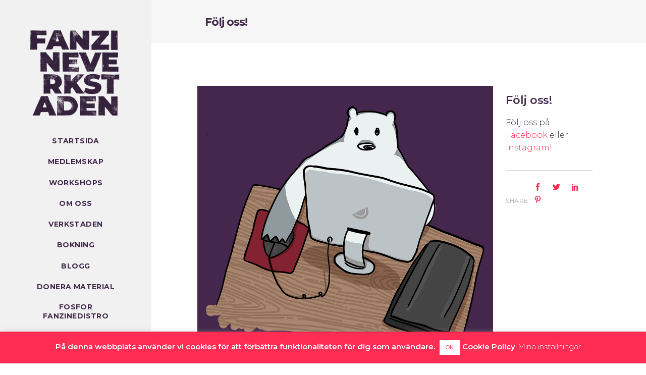

--- FILE ---
content_type: text/html; charset=UTF-8
request_url: https://www.fanzineverkstaden.se/portfolio-item/ideas-for-work/
body_size: 17276
content:
<!DOCTYPE html>
<html lang="sv-SE">
<head>
    	
        <meta charset="UTF-8"/>
        <link rel="profile" href="http://gmpg.org/xfn/11"/>
        <link rel="pingback" href="https://www.fanzineverkstaden.se/xmlrpc.php"/>

                <meta name="viewport" content="width=device-width,initial-scale=1,user-scalable=no">
        
	<script type="application/javascript">var mkdCoreAjaxUrl = "https://www.fanzineverkstaden.se/wp-admin/admin-ajax.php"</script><script type="application/javascript">var MikadofAjaxUrl = "https://www.fanzineverkstaden.se/wp-admin/admin-ajax.php"</script><meta name='robots' content='noindex, follow' />
	<style>img:is([sizes="auto" i], [sizes^="auto," i]) { contain-intrinsic-size: 3000px 1500px }</style>
	
	<!-- This site is optimized with the Yoast SEO plugin v26.8 - https://yoast.com/product/yoast-seo-wordpress/ -->
	<title>Följ oss! &#8211; Fanzineverkstaden</title>
	<meta property="og:locale" content="sv_SE" />
	<meta property="og:type" content="article" />
	<meta property="og:title" content="Följ oss! &#8211; Fanzineverkstaden" />
	<meta property="og:description" content="Följ oss på sociala medier!" />
	<meta property="og:url" content="https://www.fanzineverkstaden.se/portfolio-item/ideas-for-work/" />
	<meta property="og:site_name" content="Fanzineverkstaden" />
	<meta property="article:publisher" content="https://www.facebook.com/fanzineverkstaden/" />
	<meta property="article:modified_time" content="2018-06-26T18:59:14+00:00" />
	<meta property="og:image" content="https://www.fanzineverkstaden.se/wp-content/uploads/2017/07/bjrnportfoliocom.png" />
	<meta property="og:image:width" content="1000" />
	<meta property="og:image:height" content="1000" />
	<meta property="og:image:type" content="image/png" />
	<meta name="twitter:card" content="summary_large_image" />
	<script type="application/ld+json" class="yoast-schema-graph">{"@context":"https://schema.org","@graph":[{"@type":"WebPage","@id":"https://www.fanzineverkstaden.se/portfolio-item/ideas-for-work/","url":"https://www.fanzineverkstaden.se/portfolio-item/ideas-for-work/","name":"Följ oss! &#8211; Fanzineverkstaden","isPartOf":{"@id":"https://www.fanzineverkstaden.se/#website"},"primaryImageOfPage":{"@id":"https://www.fanzineverkstaden.se/portfolio-item/ideas-for-work/#primaryimage"},"image":{"@id":"https://www.fanzineverkstaden.se/portfolio-item/ideas-for-work/#primaryimage"},"thumbnailUrl":"https://www.fanzineverkstaden.se/wp-content/uploads/2017/07/bjrnportfoliocom.png","datePublished":"2017-07-04T10:17:53+00:00","dateModified":"2018-06-26T18:59:14+00:00","breadcrumb":{"@id":"https://www.fanzineverkstaden.se/portfolio-item/ideas-for-work/#breadcrumb"},"inLanguage":"sv-SE","potentialAction":[{"@type":"ReadAction","target":["https://www.fanzineverkstaden.se/portfolio-item/ideas-for-work/"]}]},{"@type":"ImageObject","inLanguage":"sv-SE","@id":"https://www.fanzineverkstaden.se/portfolio-item/ideas-for-work/#primaryimage","url":"https://www.fanzineverkstaden.se/wp-content/uploads/2017/07/bjrnportfoliocom.png","contentUrl":"https://www.fanzineverkstaden.se/wp-content/uploads/2017/07/bjrnportfoliocom.png","width":1000,"height":1000},{"@type":"BreadcrumbList","@id":"https://www.fanzineverkstaden.se/portfolio-item/ideas-for-work/#breadcrumb","itemListElement":[{"@type":"ListItem","position":1,"name":"Hem","item":"https://www.fanzineverkstaden.se/"},{"@type":"ListItem","position":2,"name":"Portfolio","item":"https://www.fanzineverkstaden.se/portfolio-item/"},{"@type":"ListItem","position":3,"name":"Följ oss!"}]},{"@type":"WebSite","@id":"https://www.fanzineverkstaden.se/#website","url":"https://www.fanzineverkstaden.se/","name":"Fanzineverkstaden","description":"En del av Tusen Serier","publisher":{"@id":"https://www.fanzineverkstaden.se/#organization"},"potentialAction":[{"@type":"SearchAction","target":{"@type":"EntryPoint","urlTemplate":"https://www.fanzineverkstaden.se/?s={search_term_string}"},"query-input":{"@type":"PropertyValueSpecification","valueRequired":true,"valueName":"search_term_string"}}],"inLanguage":"sv-SE"},{"@type":"Organization","@id":"https://www.fanzineverkstaden.se/#organization","name":"Fanzineverkstaden","url":"https://www.fanzineverkstaden.se/","logo":{"@type":"ImageObject","inLanguage":"sv-SE","@id":"https://www.fanzineverkstaden.se/#/schema/logo/image/","url":"https://www.fanzineverkstaden.se/wp-content/uploads/2018/02/fanzineverkstadenlogo_square1000pxpurpledark.png","contentUrl":"https://www.fanzineverkstaden.se/wp-content/uploads/2018/02/fanzineverkstadenlogo_square1000pxpurpledark.png","width":1000,"height":1000,"caption":"Fanzineverkstaden"},"image":{"@id":"https://www.fanzineverkstaden.se/#/schema/logo/image/"},"sameAs":["https://www.facebook.com/fanzineverkstaden/","https://www.instagram.com/fanzineverkstaden/"]}]}</script>
	<!-- / Yoast SEO plugin. -->


<link rel='dns-prefetch' href='//maps.googleapis.com' />
<link rel='dns-prefetch' href='//fonts.googleapis.com' />
<link rel="alternate" type="application/rss+xml" title="Fanzineverkstaden &raquo; Webbflöde" href="https://www.fanzineverkstaden.se/feed/" />
<link rel="alternate" type="application/rss+xml" title="Fanzineverkstaden &raquo; Kommentarsflöde" href="https://www.fanzineverkstaden.se/comments/feed/" />
<link rel="alternate" type="application/rss+xml" title="Fanzineverkstaden &raquo; Kommentarsflöde för Följ oss!" href="https://www.fanzineverkstaden.se/portfolio-item/ideas-for-work/feed/" />
<script type="text/javascript">
/* <![CDATA[ */
window._wpemojiSettings = {"baseUrl":"https:\/\/s.w.org\/images\/core\/emoji\/16.0.1\/72x72\/","ext":".png","svgUrl":"https:\/\/s.w.org\/images\/core\/emoji\/16.0.1\/svg\/","svgExt":".svg","source":{"concatemoji":"https:\/\/www.fanzineverkstaden.se\/wp-includes\/js\/wp-emoji-release.min.js?ver=6.8.3"}};
/*! This file is auto-generated */
!function(s,n){var o,i,e;function c(e){try{var t={supportTests:e,timestamp:(new Date).valueOf()};sessionStorage.setItem(o,JSON.stringify(t))}catch(e){}}function p(e,t,n){e.clearRect(0,0,e.canvas.width,e.canvas.height),e.fillText(t,0,0);var t=new Uint32Array(e.getImageData(0,0,e.canvas.width,e.canvas.height).data),a=(e.clearRect(0,0,e.canvas.width,e.canvas.height),e.fillText(n,0,0),new Uint32Array(e.getImageData(0,0,e.canvas.width,e.canvas.height).data));return t.every(function(e,t){return e===a[t]})}function u(e,t){e.clearRect(0,0,e.canvas.width,e.canvas.height),e.fillText(t,0,0);for(var n=e.getImageData(16,16,1,1),a=0;a<n.data.length;a++)if(0!==n.data[a])return!1;return!0}function f(e,t,n,a){switch(t){case"flag":return n(e,"\ud83c\udff3\ufe0f\u200d\u26a7\ufe0f","\ud83c\udff3\ufe0f\u200b\u26a7\ufe0f")?!1:!n(e,"\ud83c\udde8\ud83c\uddf6","\ud83c\udde8\u200b\ud83c\uddf6")&&!n(e,"\ud83c\udff4\udb40\udc67\udb40\udc62\udb40\udc65\udb40\udc6e\udb40\udc67\udb40\udc7f","\ud83c\udff4\u200b\udb40\udc67\u200b\udb40\udc62\u200b\udb40\udc65\u200b\udb40\udc6e\u200b\udb40\udc67\u200b\udb40\udc7f");case"emoji":return!a(e,"\ud83e\udedf")}return!1}function g(e,t,n,a){var r="undefined"!=typeof WorkerGlobalScope&&self instanceof WorkerGlobalScope?new OffscreenCanvas(300,150):s.createElement("canvas"),o=r.getContext("2d",{willReadFrequently:!0}),i=(o.textBaseline="top",o.font="600 32px Arial",{});return e.forEach(function(e){i[e]=t(o,e,n,a)}),i}function t(e){var t=s.createElement("script");t.src=e,t.defer=!0,s.head.appendChild(t)}"undefined"!=typeof Promise&&(o="wpEmojiSettingsSupports",i=["flag","emoji"],n.supports={everything:!0,everythingExceptFlag:!0},e=new Promise(function(e){s.addEventListener("DOMContentLoaded",e,{once:!0})}),new Promise(function(t){var n=function(){try{var e=JSON.parse(sessionStorage.getItem(o));if("object"==typeof e&&"number"==typeof e.timestamp&&(new Date).valueOf()<e.timestamp+604800&&"object"==typeof e.supportTests)return e.supportTests}catch(e){}return null}();if(!n){if("undefined"!=typeof Worker&&"undefined"!=typeof OffscreenCanvas&&"undefined"!=typeof URL&&URL.createObjectURL&&"undefined"!=typeof Blob)try{var e="postMessage("+g.toString()+"("+[JSON.stringify(i),f.toString(),p.toString(),u.toString()].join(",")+"));",a=new Blob([e],{type:"text/javascript"}),r=new Worker(URL.createObjectURL(a),{name:"wpTestEmojiSupports"});return void(r.onmessage=function(e){c(n=e.data),r.terminate(),t(n)})}catch(e){}c(n=g(i,f,p,u))}t(n)}).then(function(e){for(var t in e)n.supports[t]=e[t],n.supports.everything=n.supports.everything&&n.supports[t],"flag"!==t&&(n.supports.everythingExceptFlag=n.supports.everythingExceptFlag&&n.supports[t]);n.supports.everythingExceptFlag=n.supports.everythingExceptFlag&&!n.supports.flag,n.DOMReady=!1,n.readyCallback=function(){n.DOMReady=!0}}).then(function(){return e}).then(function(){var e;n.supports.everything||(n.readyCallback(),(e=n.source||{}).concatemoji?t(e.concatemoji):e.wpemoji&&e.twemoji&&(t(e.twemoji),t(e.wpemoji)))}))}((window,document),window._wpemojiSettings);
/* ]]> */
</script>
<link rel='stylesheet' id='layerslider-css' href='https://www.fanzineverkstaden.se/wp-content/plugins/LayerSlider/assets/static/layerslider/css/layerslider.css?ver=7.14.4' type='text/css' media='all' />
<style id='wp-emoji-styles-inline-css' type='text/css'>

	img.wp-smiley, img.emoji {
		display: inline !important;
		border: none !important;
		box-shadow: none !important;
		height: 1em !important;
		width: 1em !important;
		margin: 0 0.07em !important;
		vertical-align: -0.1em !important;
		background: none !important;
		padding: 0 !important;
	}
</style>
<link rel='stylesheet' id='wp-block-library-css' href='https://www.fanzineverkstaden.se/wp-includes/css/dist/block-library/style.min.css?ver=6.8.3' type='text/css' media='all' />
<style id='classic-theme-styles-inline-css' type='text/css'>
/*! This file is auto-generated */
.wp-block-button__link{color:#fff;background-color:#32373c;border-radius:9999px;box-shadow:none;text-decoration:none;padding:calc(.667em + 2px) calc(1.333em + 2px);font-size:1.125em}.wp-block-file__button{background:#32373c;color:#fff;text-decoration:none}
</style>
<style id='global-styles-inline-css' type='text/css'>
:root{--wp--preset--aspect-ratio--square: 1;--wp--preset--aspect-ratio--4-3: 4/3;--wp--preset--aspect-ratio--3-4: 3/4;--wp--preset--aspect-ratio--3-2: 3/2;--wp--preset--aspect-ratio--2-3: 2/3;--wp--preset--aspect-ratio--16-9: 16/9;--wp--preset--aspect-ratio--9-16: 9/16;--wp--preset--color--black: #000000;--wp--preset--color--cyan-bluish-gray: #abb8c3;--wp--preset--color--white: #ffffff;--wp--preset--color--pale-pink: #f78da7;--wp--preset--color--vivid-red: #cf2e2e;--wp--preset--color--luminous-vivid-orange: #ff6900;--wp--preset--color--luminous-vivid-amber: #fcb900;--wp--preset--color--light-green-cyan: #7bdcb5;--wp--preset--color--vivid-green-cyan: #00d084;--wp--preset--color--pale-cyan-blue: #8ed1fc;--wp--preset--color--vivid-cyan-blue: #0693e3;--wp--preset--color--vivid-purple: #9b51e0;--wp--preset--gradient--vivid-cyan-blue-to-vivid-purple: linear-gradient(135deg,rgba(6,147,227,1) 0%,rgb(155,81,224) 100%);--wp--preset--gradient--light-green-cyan-to-vivid-green-cyan: linear-gradient(135deg,rgb(122,220,180) 0%,rgb(0,208,130) 100%);--wp--preset--gradient--luminous-vivid-amber-to-luminous-vivid-orange: linear-gradient(135deg,rgba(252,185,0,1) 0%,rgba(255,105,0,1) 100%);--wp--preset--gradient--luminous-vivid-orange-to-vivid-red: linear-gradient(135deg,rgba(255,105,0,1) 0%,rgb(207,46,46) 100%);--wp--preset--gradient--very-light-gray-to-cyan-bluish-gray: linear-gradient(135deg,rgb(238,238,238) 0%,rgb(169,184,195) 100%);--wp--preset--gradient--cool-to-warm-spectrum: linear-gradient(135deg,rgb(74,234,220) 0%,rgb(151,120,209) 20%,rgb(207,42,186) 40%,rgb(238,44,130) 60%,rgb(251,105,98) 80%,rgb(254,248,76) 100%);--wp--preset--gradient--blush-light-purple: linear-gradient(135deg,rgb(255,206,236) 0%,rgb(152,150,240) 100%);--wp--preset--gradient--blush-bordeaux: linear-gradient(135deg,rgb(254,205,165) 0%,rgb(254,45,45) 50%,rgb(107,0,62) 100%);--wp--preset--gradient--luminous-dusk: linear-gradient(135deg,rgb(255,203,112) 0%,rgb(199,81,192) 50%,rgb(65,88,208) 100%);--wp--preset--gradient--pale-ocean: linear-gradient(135deg,rgb(255,245,203) 0%,rgb(182,227,212) 50%,rgb(51,167,181) 100%);--wp--preset--gradient--electric-grass: linear-gradient(135deg,rgb(202,248,128) 0%,rgb(113,206,126) 100%);--wp--preset--gradient--midnight: linear-gradient(135deg,rgb(2,3,129) 0%,rgb(40,116,252) 100%);--wp--preset--font-size--small: 13px;--wp--preset--font-size--medium: 20px;--wp--preset--font-size--large: 36px;--wp--preset--font-size--x-large: 42px;--wp--preset--spacing--20: 0.44rem;--wp--preset--spacing--30: 0.67rem;--wp--preset--spacing--40: 1rem;--wp--preset--spacing--50: 1.5rem;--wp--preset--spacing--60: 2.25rem;--wp--preset--spacing--70: 3.38rem;--wp--preset--spacing--80: 5.06rem;--wp--preset--shadow--natural: 6px 6px 9px rgba(0, 0, 0, 0.2);--wp--preset--shadow--deep: 12px 12px 50px rgba(0, 0, 0, 0.4);--wp--preset--shadow--sharp: 6px 6px 0px rgba(0, 0, 0, 0.2);--wp--preset--shadow--outlined: 6px 6px 0px -3px rgba(255, 255, 255, 1), 6px 6px rgba(0, 0, 0, 1);--wp--preset--shadow--crisp: 6px 6px 0px rgba(0, 0, 0, 1);}:where(.is-layout-flex){gap: 0.5em;}:where(.is-layout-grid){gap: 0.5em;}body .is-layout-flex{display: flex;}.is-layout-flex{flex-wrap: wrap;align-items: center;}.is-layout-flex > :is(*, div){margin: 0;}body .is-layout-grid{display: grid;}.is-layout-grid > :is(*, div){margin: 0;}:where(.wp-block-columns.is-layout-flex){gap: 2em;}:where(.wp-block-columns.is-layout-grid){gap: 2em;}:where(.wp-block-post-template.is-layout-flex){gap: 1.25em;}:where(.wp-block-post-template.is-layout-grid){gap: 1.25em;}.has-black-color{color: var(--wp--preset--color--black) !important;}.has-cyan-bluish-gray-color{color: var(--wp--preset--color--cyan-bluish-gray) !important;}.has-white-color{color: var(--wp--preset--color--white) !important;}.has-pale-pink-color{color: var(--wp--preset--color--pale-pink) !important;}.has-vivid-red-color{color: var(--wp--preset--color--vivid-red) !important;}.has-luminous-vivid-orange-color{color: var(--wp--preset--color--luminous-vivid-orange) !important;}.has-luminous-vivid-amber-color{color: var(--wp--preset--color--luminous-vivid-amber) !important;}.has-light-green-cyan-color{color: var(--wp--preset--color--light-green-cyan) !important;}.has-vivid-green-cyan-color{color: var(--wp--preset--color--vivid-green-cyan) !important;}.has-pale-cyan-blue-color{color: var(--wp--preset--color--pale-cyan-blue) !important;}.has-vivid-cyan-blue-color{color: var(--wp--preset--color--vivid-cyan-blue) !important;}.has-vivid-purple-color{color: var(--wp--preset--color--vivid-purple) !important;}.has-black-background-color{background-color: var(--wp--preset--color--black) !important;}.has-cyan-bluish-gray-background-color{background-color: var(--wp--preset--color--cyan-bluish-gray) !important;}.has-white-background-color{background-color: var(--wp--preset--color--white) !important;}.has-pale-pink-background-color{background-color: var(--wp--preset--color--pale-pink) !important;}.has-vivid-red-background-color{background-color: var(--wp--preset--color--vivid-red) !important;}.has-luminous-vivid-orange-background-color{background-color: var(--wp--preset--color--luminous-vivid-orange) !important;}.has-luminous-vivid-amber-background-color{background-color: var(--wp--preset--color--luminous-vivid-amber) !important;}.has-light-green-cyan-background-color{background-color: var(--wp--preset--color--light-green-cyan) !important;}.has-vivid-green-cyan-background-color{background-color: var(--wp--preset--color--vivid-green-cyan) !important;}.has-pale-cyan-blue-background-color{background-color: var(--wp--preset--color--pale-cyan-blue) !important;}.has-vivid-cyan-blue-background-color{background-color: var(--wp--preset--color--vivid-cyan-blue) !important;}.has-vivid-purple-background-color{background-color: var(--wp--preset--color--vivid-purple) !important;}.has-black-border-color{border-color: var(--wp--preset--color--black) !important;}.has-cyan-bluish-gray-border-color{border-color: var(--wp--preset--color--cyan-bluish-gray) !important;}.has-white-border-color{border-color: var(--wp--preset--color--white) !important;}.has-pale-pink-border-color{border-color: var(--wp--preset--color--pale-pink) !important;}.has-vivid-red-border-color{border-color: var(--wp--preset--color--vivid-red) !important;}.has-luminous-vivid-orange-border-color{border-color: var(--wp--preset--color--luminous-vivid-orange) !important;}.has-luminous-vivid-amber-border-color{border-color: var(--wp--preset--color--luminous-vivid-amber) !important;}.has-light-green-cyan-border-color{border-color: var(--wp--preset--color--light-green-cyan) !important;}.has-vivid-green-cyan-border-color{border-color: var(--wp--preset--color--vivid-green-cyan) !important;}.has-pale-cyan-blue-border-color{border-color: var(--wp--preset--color--pale-cyan-blue) !important;}.has-vivid-cyan-blue-border-color{border-color: var(--wp--preset--color--vivid-cyan-blue) !important;}.has-vivid-purple-border-color{border-color: var(--wp--preset--color--vivid-purple) !important;}.has-vivid-cyan-blue-to-vivid-purple-gradient-background{background: var(--wp--preset--gradient--vivid-cyan-blue-to-vivid-purple) !important;}.has-light-green-cyan-to-vivid-green-cyan-gradient-background{background: var(--wp--preset--gradient--light-green-cyan-to-vivid-green-cyan) !important;}.has-luminous-vivid-amber-to-luminous-vivid-orange-gradient-background{background: var(--wp--preset--gradient--luminous-vivid-amber-to-luminous-vivid-orange) !important;}.has-luminous-vivid-orange-to-vivid-red-gradient-background{background: var(--wp--preset--gradient--luminous-vivid-orange-to-vivid-red) !important;}.has-very-light-gray-to-cyan-bluish-gray-gradient-background{background: var(--wp--preset--gradient--very-light-gray-to-cyan-bluish-gray) !important;}.has-cool-to-warm-spectrum-gradient-background{background: var(--wp--preset--gradient--cool-to-warm-spectrum) !important;}.has-blush-light-purple-gradient-background{background: var(--wp--preset--gradient--blush-light-purple) !important;}.has-blush-bordeaux-gradient-background{background: var(--wp--preset--gradient--blush-bordeaux) !important;}.has-luminous-dusk-gradient-background{background: var(--wp--preset--gradient--luminous-dusk) !important;}.has-pale-ocean-gradient-background{background: var(--wp--preset--gradient--pale-ocean) !important;}.has-electric-grass-gradient-background{background: var(--wp--preset--gradient--electric-grass) !important;}.has-midnight-gradient-background{background: var(--wp--preset--gradient--midnight) !important;}.has-small-font-size{font-size: var(--wp--preset--font-size--small) !important;}.has-medium-font-size{font-size: var(--wp--preset--font-size--medium) !important;}.has-large-font-size{font-size: var(--wp--preset--font-size--large) !important;}.has-x-large-font-size{font-size: var(--wp--preset--font-size--x-large) !important;}
:where(.wp-block-post-template.is-layout-flex){gap: 1.25em;}:where(.wp-block-post-template.is-layout-grid){gap: 1.25em;}
:where(.wp-block-columns.is-layout-flex){gap: 2em;}:where(.wp-block-columns.is-layout-grid){gap: 2em;}
:root :where(.wp-block-pullquote){font-size: 1.5em;line-height: 1.6;}
</style>
<link rel='stylesheet' id='contact-form-7-css' href='https://www.fanzineverkstaden.se/wp-content/plugins/contact-form-7/includes/css/styles.css?ver=6.1.4' type='text/css' media='all' />
<link rel='stylesheet' id='cookie-law-info-css' href='https://www.fanzineverkstaden.se/wp-content/plugins/cookie-law-info/legacy/public/css/cookie-law-info-public.css?ver=3.3.9.1' type='text/css' media='all' />
<link rel='stylesheet' id='cookie-law-info-gdpr-css' href='https://www.fanzineverkstaden.se/wp-content/plugins/cookie-law-info/legacy/public/css/cookie-law-info-gdpr.css?ver=3.3.9.1' type='text/css' media='all' />
<link rel='stylesheet' id='cortex-mikado-default-style-css' href='https://www.fanzineverkstaden.se/wp-content/themes/cortex/style.css?ver=6.8.3' type='text/css' media='all' />
<link rel='stylesheet' id='cortex-mikado-modules-plugins-css' href='https://www.fanzineverkstaden.se/wp-content/themes/cortex/assets/css/plugins.min.css?ver=6.8.3' type='text/css' media='all' />
<link rel='stylesheet' id='cortex-mikado-modules-css' href='https://www.fanzineverkstaden.se/wp-content/themes/cortex/assets/css/modules.min.css?ver=6.8.3' type='text/css' media='all' />
<style id='cortex-mikado-modules-inline-css' type='text/css'>
   
.page-id-491.mkdf-light-header .mkdf-page-header>div:not(.mkdf-sticky-header) .mkdf-main-menu>ul>li>a span.mkdf-item-inner .mkdf-item-text:before, 
.page-id-491.mkdf-light-header.mkdf-header-style-on-scroll .mkdf-page-header .mkdf-main-menu>ul>li>a span.mkdf-item-inner .mkdf-item-text:before {
    background-color: #41ebdf;
}

.mkdf-btn.mkdf-hovered .mkdf-btn-icon-holder {
    -webkit-transform: translateX(5px);
    transform: translateX(5px);
}

.mkdf-rev-slider-loaded .mkdf-smooth-transition-loader,
body:not(.page-template-landing-page):not(.page-id-552) .mkdf-smooth-transition-loader {
    display: none !important;
    opacity: 0 !important;
}

body.page-template-landing-page .mkdf-smooth-transition-loader {
    background-color: transparent !important;
}
/*KD*/

/*Vertical menu konverterar bildstorlet fel i logotypen, mina ändringar förhindrar överdrivna mellanrum*/
.mkdf-header-vertical .mkdf-logo-wrapper a {
height: 200px!important;
}

/*padding på inlägg så att innehållet inte går in i marginalerna*/
.mkdf-full-width > .mkdf-full-width-inner {
    padding: 30px!important;
}

/*bottom content loggor centrering*/
.bc{
    display: flex;
    justify-content: center;
}

/*align på bilder*/
.aligncenter {
    display: block;
    margin: 0px auto;
}

/*padding mellan blogginläggen på startsidan*/
.mkdf-blog-list-holder.mkdf-boxes > ul > li {
    float: left;
    border: 0;
    margin: 0;
    padding: 20px 0!important;
    box-sizing: border-box;
}
/*bredd på blogginläggen på startsidan*/
.mkdf-blog-list-holder.mkdf-boxes .mkdf-blog-list-item-table {
    display: table;
    width: 50%;
    height: 100%;
    min-width: 250px;
    margin: auto;
        margin-top: auto;
        margin-right: auto;
        margin-bottom: auto;
        margin-left: auto;
}
/* titelstorlek blogg framsida*/
.mkdf-blog-slider .mkdf-blog-slide-title {
   font-size: 22px!important;
}

    

/*NYTT texten */
.mkdf-section-title {
    font-size: 100px!important;

}

/*read more länken som alltid syns*/
.mkdf-post-info-bottom-right {
    display:none!important;
}

h4 {
    font-size: 22px;
    font-weight: 600;
}

/*gömda utvalda bilder i blogg*/
.mkdf-blog-holder article .mkdf-post-image img {
display:none;}

.mkdf-post-image {
    margin-bottom: 34px;
    display:none!important;
}

strong {
font-weight:600!important;}

/*author på bloggposter startsida*/
.mkdf-blog-slider .mkdf-post-info-author {
    display: none!important;
}

/*tabs title align text*/
.mkdf-tabs .mkdf-tabs-nav li a {
    text-align: left !important;
    padding: 14px 18px 14px 0px;
}

.wpb-js-composer .vc_tta-tabs.vc_tta-has-pagination .vc_pagination {
    position: absolute;
    top: 100%;
    left: 0;
    right: 0;
    margin-top: 30px;
    margin-bottom: -10px!important; }

.tdws {
    color:#ff2c54;
    font-size: 14px;
    font-style: normal;
    font-weight: 700;
    font-family: Montserrat,sans-serif;
    line-height: 1.5em;
    text-transform: uppercase;
    letter-spacing: .03em;
    margin-top: -30px!important;

}
.paginationtextverkstadeja {
   border-bottom: 0px solid #ff2c54;
    font-size: 17px;
    font-style: normal;
    font-weight: 700;
    font-family: Montserrat,sans-serif;
   color:#41294a;
    margin-right: 0;
    padding: 11px 0;
}
.paginationtextverkstad a {
   border-bottom: 2px solid #ededed;
    font-size: 17px;
    font-style: normal;
    font-weight: 700;
    font-family: Montserrat,sans-serif;
   color:#818181;
    margin-right: 0;
    padding: 11px 0;
    float:left;
   width:35%;
}




.blinking {
    animation: mymove 1s infinite alternate;
}

@-webkit-keyframes mymove {
    from {opacity:0;}
    to {opacity: 1;}
}

.wpglobus-current-language {
   display:none;
}

.mkdf-header-vertical .mkdf-vertical-area-widget-holder {

    z-index: 100;
    position: relative;
    font-size: 14px;
    text-align: center;
    margin-top: 5px;

}

.mkdf-header-vertical .mkdf-vertical-menu {

    position: relative;
    z-index: 101;
    margin: 1px 0 0;
    text-align: center;

}
.mc-lateral {
    display:none !important;
}

.mc-lateral::after {

   display:none!important;

}

div#informationdiv_aux.postbox.mce-move.mc-lateral {

   display:none !important;

}

/*screenprintlist*/

ul.tygfarg {
  list-style: none;
  min-width: 250px;
}

ul.tygfarg li {
  display: block;
  clear: left;
  vertical-align: middle;
  font-size: 20px;
  line-height: 20px;
  padding-left: 5px;
}

ul.tygfarg li span {
  width: 12px;
  height: 12px;
  background: #fb2a95;
  display: inline-block!important;
  margin-right: 6px
}

ul.tygfarg li:nth-child(2) span {
  background: #b137a2 !important;
}

ul.tygfarg li:nth-child(3) span {
  background: #02a993 !important;
}

ul.tygfarg li:nth-child(4) span {
  background: black !important;
}
ul.tygfarg li:nth-child(5) span {
  background: white !important;
}




ul.pappersfarg {
  list-style: none;
  min-width: 250px;
}

ul.pappersfarg li {
  display: block;
  clear: left;
  vertical-align: middle;
  font-size: 20px;
  line-height: 20px;
  padding-left: 5px;
}

ul.pappersfarg li span {
  width: 12px;
  height: 12px;
  background: #015137;
  display: inline-block;
  margin-right: 6px
}

ul.pappersfarg li:nth-child(2) span {
  background: #feef0c !important;
}

ul.pappersfarg li:nth-child(3) span {
  background: #2361a9 !important;
}

ul.pappersfarg li:nth-child(4) span {
  background: #ff1301 !important;
}
ul.pappersfarg li:nth-child(5) span {
  background: #8a1c8a !important;
}
ul.pappersfarg li:nth-child(6) span {
  background: black !important;
}
ul.pappersfarg li:nth-child(7) span {
  background: white !important;
}
ul.pappersfarg li:nth-child(8) span {
  background: url("https://www.fanzineverkstaden.se/wp-content/uploads/2020/08/kpr.png") no-repeat left top!important;
}
ul.pappersfarg li:nth-child(9) span {
  background:  url("https://www.fanzineverkstaden.se/wp-content/uploads/2020/08/gld.png") no-repeat left top!important;
}
ul.pappersfarg li:nth-child(10) span {
  background: url("https://www.fanzineverkstaden.se/wp-content/uploads/2020/08/slvr.png") no-repeat left top!important;
}

li#nav-menu-item-7412.menualert.menu-item a{
color: red!important; }

/*EZ FORM STYLE*/

.passapa {
font-size: .9em; }

.ezfc-element-radio-text, .ezfc-element-checkbox-text {
font-size: .9em; }

.ezfc-label {
    color: #444;
    display: block;
    font-size: 1em!important;
    font-weight: 400;
    margin: 0;
    padding: .3em 0;
}

#ezfc-form-1 {
  font-family: Montserrat,sans-serif;}

#ezfc-submit-1 {
    display: inline-block;
    width: auto;
    height: 53px;
    line-height: 51px;
    padding: 0 77px;
    border: 1px solid #41294a!important; 
    color: #fff;
    font-size: 14px;
    font-style: normal;
    font-weight: 700;
    font-family: Montserrat,sans-serif;
    text-transform: uppercase;
    letter-spacing: .03em;
    background-color: #41294a!important; 
    cursor: pointer;
    margin: 0;
    -webkit-transition: all .15s ease-out;
    -moz-transition: all .15s ease-out;
    transition: all .15s ease-out;}

#ezfc-submit-1:hover  {
    border-color: #ff2c54!important; 
    background-color: #ff2c54!important; 
}

.ezfc-element-option-selectable-text  {
    display: inline-block;
    width: auto;
    height: 53px;
    line-height: 51px;
   padding-top: 0px !important;
   padding-bottom: 0px !important;
   padding-right: 15px !important;
   padding-left: 0px !important;
    border: 1px solid #41294a; 
    color: #fff;
    font-size: 14px;
    font-style: normal;
    font-weight: 700;
    font-family: Montserrat,sans-serif;
    text-transform: uppercase;
    letter-spacing: .03em;
    background-color: #41294a!important; 
    cursor: pointer;
    margin: 0;
    -webkit-transition: all .15s ease-out;
    -moz-transition: all .15s ease-out;
    transition: all .15s ease-out;}

.ezfc-selected, .ezfc-element-option-selectable-text:hover  {
     border: #ff2c54!important; 
    background-color: #ff2c54!important; 
}


.ezfc-element .fa {
color: #41294a!important; 
    -webkit-transition: left .05s ease-in;
    -moz-transition: left .05s ease-in;
    transition: left .05s ease-in;
}

.ezfc-selected .fa {
   color: #ffffff!important; 
}

.ezfc-element-numbers {
    height: 53px!important;
color: #41294a!important; 
    border: 2px solid #bebebe !important;
}

.ezfc-element-numbers:focus {
color: #41294a!important; 
border-bottom: #41294a 1px solid!important; }

.ezfc-form-loading-text {
display:none!important;}

.ezfc-element-description-below-label {
    font-size: .85em;
    font-style: italic;
    margin: .2em 0 15px 0!important;
}

.ezfc-fade-in {
    color: #41294a !important;
}

/*END EZ FORM STYLE*/
</style>
<link rel='stylesheet' id='mkdf-font_awesome-css' href='https://www.fanzineverkstaden.se/wp-content/themes/cortex/assets/css/font-awesome/css/font-awesome.min.css?ver=6.8.3' type='text/css' media='all' />
<link rel='stylesheet' id='mkdf-font_elegant-css' href='https://www.fanzineverkstaden.se/wp-content/themes/cortex/assets/css/elegant-icons/style.min.css?ver=6.8.3' type='text/css' media='all' />
<link rel='stylesheet' id='mkdf-ion_icons-css' href='https://www.fanzineverkstaden.se/wp-content/themes/cortex/assets/css/ion-icons/css/ionicons.min.css?ver=6.8.3' type='text/css' media='all' />
<link rel='stylesheet' id='mkdf-linea_icons-css' href='https://www.fanzineverkstaden.se/wp-content/themes/cortex/assets/css/linea-icons/style.css?ver=6.8.3' type='text/css' media='all' />
<link rel='stylesheet' id='mkdf-linear_icons-css' href='https://www.fanzineverkstaden.se/wp-content/themes/cortex/assets/css/linear-icons/style.css?ver=6.8.3' type='text/css' media='all' />
<link rel='stylesheet' id='cortex-mikado-blog-css' href='https://www.fanzineverkstaden.se/wp-content/themes/cortex/assets/css/blog.min.css?ver=6.8.3' type='text/css' media='all' />
<link rel='stylesheet' id='mediaelement-css' href='https://www.fanzineverkstaden.se/wp-includes/js/mediaelement/mediaelementplayer-legacy.min.css?ver=4.2.17' type='text/css' media='all' />
<link rel='stylesheet' id='wp-mediaelement-css' href='https://www.fanzineverkstaden.se/wp-includes/js/mediaelement/wp-mediaelement.min.css?ver=6.8.3' type='text/css' media='all' />
<link rel='stylesheet' id='cortex-mikado-modules-responsive-css' href='https://www.fanzineverkstaden.se/wp-content/themes/cortex/assets/css/modules-responsive.min.css?ver=6.8.3' type='text/css' media='all' />
<link rel='stylesheet' id='cortex-mikado-blog-responsive-css' href='https://www.fanzineverkstaden.se/wp-content/themes/cortex/assets/css/blog-responsive.min.css?ver=6.8.3' type='text/css' media='all' />
<link rel='stylesheet' id='js_composer_front-css' href='https://www.fanzineverkstaden.se/wp-content/plugins/js_composer/assets/css/js_composer.min.css?ver=8.4' type='text/css' media='all' />
<link rel='stylesheet' id='cortex-mikado-google-fonts-css' href='https://fonts.googleapis.com/css?family=Montserrat%3A100%2C100italic%2C200%2C200italic%2C300%2C300italic%2C400%2C400italic%2C500%2C500italic%2C600%2C600italic%2C700%2C700italic%2C800%2C800italic%2C900%2C900italic%7CMontserrat%3A100%2C100italic%2C200%2C200italic%2C300%2C300italic%2C400%2C400italic%2C500%2C500italic%2C600%2C600italic%2C700%2C700italic%2C800%2C800italic%2C900%2C900italic&#038;subset=latin%2Clatin-ext&#038;ver=1.0.0' type='text/css' media='all' />
<link rel='stylesheet' id='cf7cf-style-css' href='https://www.fanzineverkstaden.se/wp-content/plugins/cf7-conditional-fields/style.css?ver=2.5.14' type='text/css' media='all' />
<script type="text/javascript" src="https://www.fanzineverkstaden.se/wp-includes/js/jquery/jquery.min.js?ver=3.7.1" id="jquery-core-js"></script>
<script type="text/javascript" src="https://www.fanzineverkstaden.se/wp-includes/js/jquery/jquery-migrate.min.js?ver=3.4.1" id="jquery-migrate-js"></script>
<script type="text/javascript" id="layerslider-utils-js-extra">
/* <![CDATA[ */
var LS_Meta = {"v":"7.14.4","fixGSAP":"1"};
/* ]]> */
</script>
<script type="text/javascript" src="https://www.fanzineverkstaden.se/wp-content/plugins/LayerSlider/assets/static/layerslider/js/layerslider.utils.js?ver=7.14.4" id="layerslider-utils-js"></script>
<script type="text/javascript" src="https://www.fanzineverkstaden.se/wp-content/plugins/LayerSlider/assets/static/layerslider/js/layerslider.kreaturamedia.jquery.js?ver=7.14.4" id="layerslider-js"></script>
<script type="text/javascript" src="https://www.fanzineverkstaden.se/wp-content/plugins/LayerSlider/assets/static/layerslider/js/layerslider.transitions.js?ver=7.14.4" id="layerslider-transitions-js"></script>
<script type="text/javascript" id="cookie-law-info-js-extra">
/* <![CDATA[ */
var Cli_Data = {"nn_cookie_ids":[],"cookielist":[],"non_necessary_cookies":[],"ccpaEnabled":"","ccpaRegionBased":"","ccpaBarEnabled":"","strictlyEnabled":["necessary","obligatoire"],"ccpaType":"gdpr","js_blocking":"","custom_integration":"","triggerDomRefresh":"","secure_cookies":""};
var cli_cookiebar_settings = {"animate_speed_hide":"500","animate_speed_show":"500","background":"#ff2c54","border":"#b1a6a6c2","border_on":"","button_1_button_colour":"#ffffff","button_1_button_hover":"#cccccc","button_1_link_colour":"#ff2c54","button_1_as_button":"1","button_1_new_win":"","button_2_button_colour":"#41294a","button_2_button_hover":"#34213b","button_2_link_colour":"#ffffff","button_2_as_button":"","button_2_hidebar":"","button_3_button_colour":"#ffffff","button_3_button_hover":"#cccccc","button_3_link_colour":"#ff2c54","button_3_as_button":"1","button_3_new_win":"","button_4_button_colour":"#000","button_4_button_hover":"#000000","button_4_link_colour":"#ffffff","button_4_as_button":"","button_7_button_colour":"#61a229","button_7_button_hover":"#4e8221","button_7_link_colour":"#fff","button_7_as_button":"1","button_7_new_win":"","font_family":"inherit","header_fix":"","notify_animate_hide":"1","notify_animate_show":"","notify_div_id":"#cookie-law-info-bar","notify_position_horizontal":"right","notify_position_vertical":"bottom","scroll_close":"","scroll_close_reload":"","accept_close_reload":"","reject_close_reload":"","showagain_tab":"","showagain_background":"#fff","showagain_border":"#000","showagain_div_id":"#cookie-law-info-again","showagain_x_position":"100px","text":"#ffffff","show_once_yn":"","show_once":"10000","logging_on":"","as_popup":"","popup_overlay":"1","bar_heading_text":"","cookie_bar_as":"banner","popup_showagain_position":"bottom-right","widget_position":"left"};
var log_object = {"ajax_url":"https:\/\/www.fanzineverkstaden.se\/wp-admin\/admin-ajax.php"};
/* ]]> */
</script>
<script type="text/javascript" src="https://www.fanzineverkstaden.se/wp-content/plugins/cookie-law-info/legacy/public/js/cookie-law-info-public.js?ver=3.3.9.1" id="cookie-law-info-js"></script>
<script></script><meta name="generator" content="Powered by LayerSlider 7.14.4 - Build Heros, Sliders, and Popups. Create Animations and Beautiful, Rich Web Content as Easy as Never Before on WordPress." />
<!-- LayerSlider updates and docs at: https://layerslider.com -->
<link rel="https://api.w.org/" href="https://www.fanzineverkstaden.se/wp-json/" /><link rel="EditURI" type="application/rsd+xml" title="RSD" href="https://www.fanzineverkstaden.se/xmlrpc.php?rsd" />
<meta name="generator" content="WordPress 6.8.3" />
<link rel='shortlink' href='https://www.fanzineverkstaden.se/?p=723' />
<link rel="alternate" title="oEmbed (JSON)" type="application/json+oembed" href="https://www.fanzineverkstaden.se/wp-json/oembed/1.0/embed?url=https%3A%2F%2Fwww.fanzineverkstaden.se%2Fportfolio-item%2Fideas-for-work%2F" />
<link rel="alternate" title="oEmbed (XML)" type="text/xml+oembed" href="https://www.fanzineverkstaden.se/wp-json/oembed/1.0/embed?url=https%3A%2F%2Fwww.fanzineverkstaden.se%2Fportfolio-item%2Fideas-for-work%2F&#038;format=xml" />
<meta property="og:description" content="Fanzineverkstaden är Malmös nya ställe för självpublicering av serier." />

<meta property="og:url"content="https://www.fanzineverkstaden.se" />

<meta property="og:title" content="Fanzineverkstaden – En del av Tusen Serier" /><style type="text/css">.recentcomments a{display:inline !important;padding:0 !important;margin:0 !important;}</style><meta name="generator" content="Powered by WPBakery Page Builder - drag and drop page builder for WordPress."/>
<style type="text/css" data-type="vc_shortcodes-custom-css">.vc_custom_1476343125742{padding-top: 7px !important;padding-bottom: 8px !important;}</style><noscript><style> .wpb_animate_when_almost_visible { opacity: 1; }</style></noscript></head>

<body class="wp-singular portfolio-item-template-default single single-portfolio-item postid-723 wp-theme-cortex mkd-core-1.2.3 cortex-ver-1.9  mkdf-smooth-page-transitions mkdf-mimic-ajax mkdf-grid-1300 mkdf-blog-installed mkdf-follow-portfolio-info mkdf-header-vertical mkdf-sticky-header-on-scroll-down-up mkdf-default-mobile-header mkdf-sticky-up-mobile-header mkdf-dropdown-animate-height wpb-js-composer js-comp-ver-8.4 vc_responsive">


<div class="mkdf-smooth-transition-loader mkdf-mimic-ajax">
    <div class="mkdf-st-loader">
        <div class="mkdf-st-loader1">
            <div class="mkdf-triple-bounce"><div class="mkdf-triple-bounce1"></div><div class="mkdf-triple-bounce2"></div><div class="mkdf-triple-bounce3"></div></div>        </div>
    </div>
</div>

<div class="mkdf-wrapper">
    <div class="mkdf-wrapper-inner">
        <aside class="mkdf-vertical-menu-area">
    <div class="mkdf-vertical-menu-area-inner">
        <div class="mkdf-vertical-area-background" style=";;"></div>
        
<div class="mkdf-logo-wrapper">
    <a href="https://www.fanzineverkstaden.se/" style="height: 500px;">
        <img class="mkdf-normal-logo" src="https://www.fanzineverkstaden.se/wp-content/uploads/2018/02/fanzineverkstadenlogo_square1000pxpurpledark.png" alt="logo"/>
                <img class="mkdf-light-logo" src="https://www.fanzineverkstaden.se/wp-content/uploads/2018/02/fanzineverkstadenlogo_square1000pxpurpledark.png" alt="light logo"/>    </a>
</div>

        
    <nav data-navigation-type='float' class="mkdf-vertical-menu mkdf-vertical-dropdown-float">
        <ul id="menu-fullscreen-menu" class=""><li id="nav-menu-item-5908" class="menu-item menu-item-type-custom menu-item-object-custom menu-item-home menu-item-has-children mkdf-has-sub mkdf-menu-narrow mkdf-wide-background"><a title="Home" href="https://www.fanzineverkstaden.se"><span class="mkdf-item-outer"><span class="mkdf-item-inner"><span class="mkdf-item-text">Startsida</span></span><span class="plus"></span></span></a>
<div class="mkdf-menu-second"><div class="mkdf-menu-inner"><ul>
	<li id="nav-menu-item-7412" class="menualert menu-item menu-item-type-post_type menu-item-object-page mkdf-wide-background"><a href="https://www.fanzineverkstaden.se/coronariktlinjer/"><span class="mkdf-item-outer"><span class="mkdf-item-inner"><span class="mkdf-menu-icon-wrapper"><i class="mkdf-menu-icon fa-exclamation-triangle fa"></i></span><span class="mkdf-item-text">Coronariktlinjer</span></span><span class="plus"></span></span></a></li>
	<li id="nav-menu-item-7155" class="menu-item menu-item-type-post_type menu-item-object-page menu-item-privacy-policy mkdf-wide-background"><a href="https://www.fanzineverkstaden.se/privacy-policy/"><span class="mkdf-item-outer"><span class="mkdf-item-inner"><span class="mkdf-item-text">Integritetspolicy</span></span><span class="plus"></span></span></a></li>
	<li id="nav-menu-item-7156" class="menu-item menu-item-type-post_type menu-item-object-page mkdf-wide-background"><a href="https://www.fanzineverkstaden.se/cookie-policy/"><span class="mkdf-item-outer"><span class="mkdf-item-inner"><span class="mkdf-item-text">Cookie Policy</span></span><span class="plus"></span></span></a></li>
	<li id="nav-menu-item-7308" class="menu-item menu-item-type-post_type menu-item-object-page mkdf-wide-background"><a href="https://www.fanzineverkstaden.se/policy-gallande-medlemskap-uttrade-och-aterbetalning/"><span class="mkdf-item-outer"><span class="mkdf-item-inner"><span class="mkdf-item-text">Policy gällande medlemskap, utträde och återbetalning</span></span><span class="plus"></span></span></a></li>
</ul></div></div>
</li>
<li id="nav-menu-item-5896" class="menu-item menu-item-type-post_type menu-item-object-page menu-item-has-children mkdf-has-sub mkdf-menu-narrow mkdf-wide-background"><a title="Membership" href="https://www.fanzineverkstaden.se/medlemskap/"><span class="mkdf-item-outer"><span class="mkdf-item-inner"><span class="mkdf-item-text">Medlemskap</span></span><span class="plus"></span></span></a>
<div class="mkdf-menu-second"><div class="mkdf-menu-inner"><ul>
	<li id="nav-menu-item-7413" class="menu-item menu-item-type-post_type menu-item-object-page mkdf-wide-background"><a href="https://www.fanzineverkstaden.se/policy-gallande-medlemskap-uttrade-och-aterbetalning/"><span class="mkdf-item-outer"><span class="mkdf-item-inner"><span class="mkdf-item-text">Policy gällande medlemskap, utträde och återbetalning</span></span><span class="plus"></span></span></a></li>
</ul></div></div>
</li>
<li id="nav-menu-item-5923" class="menu-item menu-item-type-post_type menu-item-object-page mkdf-menu-narrow mkdf-wide-background"><a title="Workshops" href="https://www.fanzineverkstaden.se/workshops/"><span class="mkdf-item-outer"><span class="mkdf-item-inner"><span class="mkdf-item-text">Workshops</span></span><span class="plus"></span></span></a></li>
<li id="nav-menu-item-5884" class="menu-item menu-item-type-post_type menu-item-object-page mkdf-menu-narrow mkdf-wide-background"><a title="About us" href="https://www.fanzineverkstaden.se/om-oss/"><span class="mkdf-item-outer"><span class="mkdf-item-inner"><span class="mkdf-item-text">Om oss</span></span><span class="plus"></span></span></a></li>
<li id="nav-menu-item-5895" class="menu-item menu-item-type-post_type menu-item-object-page mkdf-menu-narrow mkdf-wide-background"><a title="The workshop" href="https://www.fanzineverkstaden.se/verkstaden/"><span class="mkdf-item-outer"><span class="mkdf-item-inner"><span class="mkdf-item-text">Verkstaden</span></span><span class="plus"></span></span></a></li>
<li id="nav-menu-item-6459" class="menu-item menu-item-type-post_type menu-item-object-page menu-item-has-children mkdf-has-sub mkdf-menu-narrow mkdf-wide-background"><a title="Booking" href="https://www.fanzineverkstaden.se/bokning-av-verkstaden/"><span class="mkdf-item-outer"><span class="mkdf-item-inner"><span class="mkdf-item-text">Bokning</span></span><span class="plus"></span></span></a>
<div class="mkdf-menu-second"><div class="mkdf-menu-inner"><ul>
	<li id="nav-menu-item-7605" class="menu-item menu-item-type-post_type menu-item-object-page mkdf-wide-background"><a href="https://www.fanzineverkstaden.se/bokning/"><span class="mkdf-item-outer"><span class="mkdf-item-inner"><span class="mkdf-item-text">Bokningsinstruktioner</span></span><span class="plus"></span></span></a></li>
	<li id="nav-menu-item-7601" class="menu-item menu-item-type-custom menu-item-object-custom mkdf-wide-background"><a href="https://www.fanzineverkstaden.se/boka/"><span class="mkdf-item-outer"><span class="mkdf-item-inner"><span class="mkdf-item-text">Bokningssystem</span></span><span class="plus"></span></span></a></li>
</ul></div></div>
</li>
<li id="nav-menu-item-5882" class="menu-item menu-item-type-post_type menu-item-object-page current_page_parent mkdf-menu-narrow mkdf-wide-background"><a title="Blog" href="https://www.fanzineverkstaden.se/blogg/"><span class="mkdf-item-outer"><span class="mkdf-item-inner"><span class="mkdf-item-text">Blogg</span></span><span class="plus"></span></span></a></li>
<li id="nav-menu-item-5902" class="menu-item menu-item-type-post_type menu-item-object-page mkdf-menu-narrow mkdf-wide-background"><a title="Donate materials" href="https://www.fanzineverkstaden.se/donationer/"><span class="mkdf-item-outer"><span class="mkdf-item-inner"><span class="mkdf-item-text">Donera material</span></span><span class="plus"></span></span></a></li>
<li id="nav-menu-item-6077" class="menu-item menu-item-type-post_type menu-item-object-page mkdf-menu-narrow mkdf-wide-background"><a title="Fosfor Fanzinedistro" href="https://www.fanzineverkstaden.se/fosfor-fanzinedistro/"><span class="mkdf-item-outer"><span class="mkdf-item-inner"><span class="mkdf-item-text">Fosfor Fanzinedistro</span></span><span class="plus"></span></span></a></li>
<li id="nav-menu-item-5949" class="menu-item menu-item-type-post_type menu-item-object-page menu-item-has-children mkdf-has-sub mkdf-menu-narrow mkdf-wide-background"><a title="Contact us" href="https://www.fanzineverkstaden.se/kontakta-oss/"><span class="mkdf-item-outer"><span class="mkdf-item-inner"><span class="mkdf-item-text">Kontakta oss</span></span><span class="plus"></span></span></a>
<div class="mkdf-menu-second"><div class="mkdf-menu-inner"><ul>
	<li id="nav-menu-item-7808" class="menu-item menu-item-type-post_type menu-item-object-page mkdf-wide-background"><a href="https://www.fanzineverkstaden.se/tillganglighet/"><span class="mkdf-item-outer"><span class="mkdf-item-inner"><span class="mkdf-item-text">Tillgänglighet</span></span><span class="plus"></span></span></a></li>
	<li id="nav-menu-item-7562" class="menu-item menu-item-type-post_type menu-item-object-page mkdf-wide-background"><a href="https://www.fanzineverkstaden.se/faq/"><span class="mkdf-item-outer"><span class="mkdf-item-inner"><span class="mkdf-item-text">FAQ</span></span><span class="plus"></span></span></a></li>
</ul></div></div>
</li>
</ul>    </nav>

        <div class="mkdf-vertical-area-widget-holder">
                   </div>
    </div>
</aside>


<header class="mkdf-mobile-header">
    <div class="mkdf-mobile-header-inner">
                <div class="mkdf-mobile-header-holder">
            <div class="mkdf-grid">
                <div class="mkdf-vertical-align-containers">
                                            <div class="mkdf-mobile-menu-opener">
                            <a href="javascript:void(0)">
                    <span class="mkdf-mobile-opener-icon-holder">
                        <i class="mkdf-icon-font-awesome fa fa-bars " ></i>                    </span>
                            </a>
                        </div>
                                                                <div class="mkdf-position-center">
                            <div class="mkdf-position-center-inner">
                                
<div class="mkdf-mobile-logo-wrapper">
    <a href="https://www.fanzineverkstaden.se/" style="height: 500px">
        <img src="https://www.fanzineverkstaden.se/wp-content/uploads/2018/02/fanzineverkstadenlogo_square1000pxpurpledark.png" alt="mobile logo"/>
    </a>
</div>

                            </div>
                        </div>
                                        <div class="mkdf-position-right">
                        <div class="mkdf-position-right-inner">
                                                    </div>
                    </div>
                </div> <!-- close .mkdf-vertical-align-containers -->
            </div>
        </div>
        
	<nav class="mkdf-mobile-nav" role="navigation" aria-label="Mobile Menu">
		<div class="mkdf-grid">

			<ul id="menu-mobile-menu" class=""><li id="mobile-menu-item-7454" class="menualert menu-item menu-item-type-post_type menu-item-object-page "><a href="https://www.fanzineverkstaden.se/coronariktlinjer/" class=""><span>Coronariktlinjer/Corona guidelines</span></a></li>
<li id="mobile-menu-item-7157" class="menu-item menu-item-type-custom menu-item-object-custom menu-item-home menu-item-has-children  mkdf-has-sub"><a href="https://www.fanzineverkstaden.se/" class=""><span>Startsida</span></a><span class="mobile_arrow"><i class="mkdf-sub-arrow fa fa-angle-right"></i><i class="fa fa-angle-down"></i></span>
<ul class="sub_menu">
	<li id="mobile-menu-item-7153" class="menu-item menu-item-type-post_type menu-item-object-page menu-item-privacy-policy "><a href="https://www.fanzineverkstaden.se/privacy-policy/" class=""><span>Integritetspolicy</span></a></li>
	<li id="mobile-menu-item-7154" class="menu-item menu-item-type-post_type menu-item-object-page "><a href="https://www.fanzineverkstaden.se/cookie-policy/" class=""><span>Cookie Policy</span></a></li>
</ul>
</li>
<li id="mobile-menu-item-6467" class="menu-item menu-item-type-post_type menu-item-object-page menu-item-has-children  mkdf-has-sub"><a title="Membership" href="https://www.fanzineverkstaden.se/medlemskap/" class=""><span>Medlemskap</span></a><span class="mobile_arrow"><i class="mkdf-sub-arrow fa fa-angle-right"></i><i class="fa fa-angle-down"></i></span>
<ul class="sub_menu">
	<li id="mobile-menu-item-7560" class="menu-item menu-item-type-post_type menu-item-object-page "><a href="https://www.fanzineverkstaden.se/policy-gallande-medlemskap-uttrade-och-aterbetalning/" class=""><span>Policy gällande medlemskap, utträde och återbetalning</span></a></li>
</ul>
</li>
<li id="mobile-menu-item-6463" class="menu-item menu-item-type-post_type menu-item-object-page "><a title="Booking" href="https://www.fanzineverkstaden.se/bokning-av-verkstaden/" class=""><span>Bokning</span></a></li>
<li id="mobile-menu-item-6468" class="menu-item menu-item-type-post_type menu-item-object-page "><a title="About us" href="https://www.fanzineverkstaden.se/om-oss/" class=""><span>Om oss</span></a></li>
<li id="mobile-menu-item-6469" class="menu-item menu-item-type-post_type menu-item-object-page "><a title="The workshop" href="https://www.fanzineverkstaden.se/verkstaden/" class=""><span>Verkstaden</span></a></li>
<li id="mobile-menu-item-6472" class="menu-item menu-item-type-post_type menu-item-object-page current_page_parent "><a title="Blog" href="https://www.fanzineverkstaden.se/blogg/" class=""><span>Blogg</span></a></li>
<li id="mobile-menu-item-6471" class="menu-item menu-item-type-post_type menu-item-object-page "><a title="Workshops" href="https://www.fanzineverkstaden.se/workshops/" class=""><span>Workshops</span></a></li>
<li id="mobile-menu-item-6464" class="menu-item menu-item-type-post_type menu-item-object-page "><a title="Donate materials" href="https://www.fanzineverkstaden.se/donationer/" class=""><span>Donera material</span></a></li>
<li id="mobile-menu-item-6465" class="menu-item menu-item-type-post_type menu-item-object-page "><a href="https://www.fanzineverkstaden.se/fosfor-fanzinedistro/" class=""><span>Fosfor</span></a></li>
<li id="mobile-menu-item-6466" class="menu-item menu-item-type-post_type menu-item-object-page menu-item-has-children  mkdf-has-sub"><a title="Contact us" href="https://www.fanzineverkstaden.se/kontakta-oss/" class=""><span>Kontakta oss</span></a><span class="mobile_arrow"><i class="mkdf-sub-arrow fa fa-angle-right"></i><i class="fa fa-angle-down"></i></span>
<ul class="sub_menu">
	<li id="mobile-menu-item-7561" class="menu-item menu-item-type-post_type menu-item-object-page "><a href="https://www.fanzineverkstaden.se/faq/" class=""><span>FAQ</span></a></li>
</ul>
</li>
</ul>    	</div>
	</nav>

    </div>
</header> <!-- close .mkdf-mobile-header -->


                    <a id='mkdf-back-to-top'  href='#'>
                <span class="mkdf-btt-top-shadow"></span>
                <span class="mkdf-icon-stack">
                     <span aria-hidden="true" class="mkdf-icon-font-elegant arrow_carrot-up  " ></span>                </span>
                <span class="mkdf-btt-bottom-shadow"></span>
            </a>
                
        <div class="mkdf-content" >
            <div class="mkdf-content-inner">
    <div class="mkdf-title mkdf-standard-type mkdf-content-left-alignment mkdf-title-small-text-size mkdf-animation-no mkdf-title-in-grid" style="height:85px;" data-height="85" >
        <div class="mkdf-title-image"></div>
        <div class="mkdf-title-holder" style="height:85px;">
            <div class="mkdf-container clearfix">
                <div class="mkdf-container-inner">
                    <div class="mkdf-title-subtitle-holder" style="">
                        <div class="mkdf-title-subtitle-holder-inner">
                                                        <h1 ><span>Följ oss!</span></h1>
                                                                                                                    </div>
                    </div>
                </div>
            </div>
        </div>
    </div>

<div class="small-masonry mkdf-portfolio-single-holder">
			<div class="mkdf-container">
		    <div class="mkdf-container-inner clearfix">
			            <div class="mkdf-two-columns-75-25 clearfix">
    <div class="mkdf-column1">
        <div class="mkdf-column-inner">
	        		        <div class="mkdf-portfolio-media">
			        <div class="mkdf-single-masonry-grid-sizer"></div>
			        				        <div class="mkdf-portfolio-single-media ">
					            <a title="" data-rel="prettyPhoto[single_pretty_photo]" href="https://www.fanzineverkstaden.se/wp-content/uploads/2017/07/bjrnportfoliocom.png">

	
        	<img src="https://www.fanzineverkstaden.se/wp-content/uploads/2017/07/bjrnportfoliocom.png" alt="" />
    
    </a>
				        </div>
			        		        </div>
	                </div>
    </div>
    <div class="mkdf-column2">
        <div class="mkdf-column-inner">
	        <div class="mkdf-portfolio-info-holder">
		        <div class="mkdf-portfolio-info-item mkdf-content-item">
    <h4 class="mkdf-portfolio-title">Följ oss!</h4>
    <div class="mkdf-portfolio-content">
        <div class="wpb-content-wrapper"><div class="vc_row wpb_row vc_row-fluid mkdf-section vc_custom_1476343125742 mkdf-content-aligment-left" style=""><div class="clearfix mkdf-full-section-inner"><div class="wpb_column vc_column_container vc_col-sm-12"><div class="vc_column-inner"><div class="wpb_wrapper">
	<div class="wpb_text_column wpb_content_element" >
		<div class="wpb_wrapper">
			<p>Följ oss på <a href="https://facebook.com/fanzineverkstaden">Facebook</a> eller <a href="https://instagram.com/fanzineverkstaden">instagram</a>!</p>

		</div>
	</div>
</div></div></div></div></div>
</div>    </div>
</div>    <div class="mkdf-portfolio-social">
        <div class="mkdf-social-share-holder mkdf-list">
	<span class="mkdf-social-share-title">Share</span>
	<ul>
		<li class="mkdf-facebook-share">
	<a class="mkdf-share-link" href="#" onclick="window.open('https://www.facebook.com/sharer.php?u=https%3A%2F%2Fwww.fanzineverkstaden.se%2Fportfolio-item%2Fideas-for-work%2F', 'sharer', 'toolbar=0,status=0,width=620,height=280');">
					<span class="mkdf-social-network-icon social_facebook"></span>
			</a>
</li><li class="mkdf-twitter-share">
	<a class="mkdf-share-link" href="#" onclick="window.open('https://twitter.com/intent/tweet?text=F%C3%B6lj+oss+p%C3%A5+sociala+medier%21%0D%0A https://www.fanzineverkstaden.se/portfolio-item/ideas-for-work/', 'popupwindow', 'scrollbars=yes,width=800,height=400');">
					<span class="mkdf-social-network-icon social_twitter"></span>
			</a>
</li><li class="mkdf-linkedin-share">
	<a class="mkdf-share-link" href="#" onclick="popUp=window.open('http://linkedin.com/shareArticle?mini=true&amp;url=https%3A%2F%2Fwww.fanzineverkstaden.se%2Fportfolio-item%2Fideas-for-work%2F&amp;title=F%C3%B6lj+oss%21', 'popupwindow', 'scrollbars=yes,width=800,height=400');popUp.focus();return false;">
					<span class="mkdf-social-network-icon social_linkedin"></span>
			</a>
</li><li class="mkdf-pinterest-share">
	<a class="mkdf-share-link" href="#" onclick="popUp=window.open('http://pinterest.com/pin/create/button/?url=https%3A%2F%2Fwww.fanzineverkstaden.se%2Fportfolio-item%2Fideas-for-work%2F&amp;description=folj-oss&amp;media=https%3A%2F%2Fwww.fanzineverkstaden.se%2Fwp-content%2Fuploads%2F2017%2F07%2Fbjrnportfoliocom.png', 'popupwindow', 'scrollbars=yes,width=800,height=400');popUp.focus();return false;">
					<span class="mkdf-social-network-icon social_pinterest"></span>
			</a>
</li>	</ul>
</div>    </div>
	        </div>
        </div>
    </div>
</div>					        </div>
	    </div>
	</div>
	<div class="mkdf-content-bottom" style="background-color: #29182f">
					<div class="mkdf-container" style="background-color: #29182f">
				<div class="mkdf-container-inner clearfix">
						<div class="widget widget_text">			<div class="textwidget"><div class="vc_empty_space"   style="height: 34px"><span class="vc_empty_space_inner"></span></div>
</div>
		</div><div class="widget widget_text">			<div class="textwidget"><div class="bc"><a href="https://www.fanzineverkstaden.se/wp-content/uploads/2018/02/fanzineverkstadenlogo_fin1_square200pxwhite.png"><img decoding="async" class="size-full wp-image-5907 aligncenter" src="https://www.fanzineverkstaden.se/wp-content/uploads/2018/02/fanzineverkstadenlogo_fin1_square200pxwhite.png" alt="" width="100" height="auto" srcset="https://www.fanzineverkstaden.se/wp-content/uploads/2018/02/fanzineverkstadenlogo_fin1_square200pxwhite.png 200w, https://www.fanzineverkstaden.se/wp-content/uploads/2018/02/fanzineverkstadenlogo_fin1_square200pxwhite-150x150.png 150w" sizes="(max-width: 200px) 100vw, 200px" /></a></div>
<div class="bc"><a href="https://tusenserier.com"><img decoding="async" class="alignnone" src="https://www.fanzineverkstaden.se/wp-content/uploads/2018/03/stampwebblack400px.png" alt="" width="120" height="auto" /></a><br />
<a href="https://cbkcomics.com"><img decoding="async" class="alignnone" src="https://www.fanzineverkstaden.se/wp-content/uploads/2018/06/cbkstampedwhite.png" alt="" width="50" height="auto" /></a></div>
</div>
		</div><div class="widget widget_text">			<div class="textwidget"><div class="vc_empty_space"   style="height: 50px"><span class="vc_empty_space_inner"></span></div>
</div>
		</div>						</div>
			</div>
			</div>
</div> <!-- close div.content_inner -->
</div>  <!-- close div.content -->

<footer >
	<div class="mkdf-footer-inner clearfix">

		
	</div>
</footer>

</div> <!-- close div.mkdf-wrapper-inner  -->
</div> <!-- close div.mkdf-wrapper -->
<script type="speculationrules">
{"prefetch":[{"source":"document","where":{"and":[{"href_matches":"\/*"},{"not":{"href_matches":["\/wp-*.php","\/wp-admin\/*","\/wp-content\/uploads\/*","\/wp-content\/*","\/wp-content\/plugins\/*","\/wp-content\/themes\/cortex\/*","\/*\\?(.+)"]}},{"not":{"selector_matches":"a[rel~=\"nofollow\"]"}},{"not":{"selector_matches":".no-prefetch, .no-prefetch a"}}]},"eagerness":"conservative"}]}
</script>
<!--googleoff: all--><div id="cookie-law-info-bar" data-nosnippet="true"><span><strong>På denna webbplats använder vi cookies för att förbättra funktionaliteten för dig som användare. </strong><a role='button' data-cli_action="accept" id="cookie_action_close_header" class="small cli-plugin-button cli-plugin-main-button cookie_action_close_header cli_action_button wt-cli-accept-btn" style="margin:5px">OK</a><a href="https://www.fanzineverkstaden.se/cookie-policy/" id="CONSTANT_OPEN_URL" target="_blank" class="cli-plugin-main-link">Cookie Policy</a><a role='button' class="cli_settings_button" style="margin:5px 20px 5px 5px">Mina inställningar</a></span></div><div id="cookie-law-info-again" data-nosnippet="true"><span id="cookie_hdr_showagain">Privacy &amp; Cookies Policy</span></div><div class="cli-modal" data-nosnippet="true" id="cliSettingsPopup" tabindex="-1" role="dialog" aria-labelledby="cliSettingsPopup" aria-hidden="true">
  <div class="cli-modal-dialog" role="document">
	<div class="cli-modal-content cli-bar-popup">
		  <button type="button" class="cli-modal-close" id="cliModalClose">
			<svg class="" viewBox="0 0 24 24"><path d="M19 6.41l-1.41-1.41-5.59 5.59-5.59-5.59-1.41 1.41 5.59 5.59-5.59 5.59 1.41 1.41 5.59-5.59 5.59 5.59 1.41-1.41-5.59-5.59z"></path><path d="M0 0h24v24h-24z" fill="none"></path></svg>
			<span class="wt-cli-sr-only">Stäng</span>
		  </button>
		  <div class="cli-modal-body">
			<div class="cli-container-fluid cli-tab-container">
	<div class="cli-row">
		<div class="cli-col-12 cli-align-items-stretch cli-px-0">
			<div class="cli-privacy-overview">
				<h4>Privacy Overview</h4>				<div class="cli-privacy-content">
					<div class="cli-privacy-content-text">This website uses cookies to improve your experience while you navigate through the website. Out of these cookies, the cookies that are categorized as necessary are stored on your browser as they are essential for the working of basic functionalities of the website. We also use third-party cookies that help us analyze and understand how you use this website. These cookies will be stored in your browser only with your consent. You also have the option to opt-out of these cookies. But opting out of some of these cookies may have an effect on your browsing experience.</div>
				</div>
				<a class="cli-privacy-readmore" aria-label="Visa mer" role="button" data-readmore-text="Visa mer" data-readless-text="Visa mindre"></a>			</div>
		</div>
		<div class="cli-col-12 cli-align-items-stretch cli-px-0 cli-tab-section-container">
												<div class="cli-tab-section">
						<div class="cli-tab-header">
							<a role="button" tabindex="0" class="cli-nav-link cli-settings-mobile" data-target="necessary" data-toggle="cli-toggle-tab">
								Necessary							</a>
															<div class="wt-cli-necessary-checkbox">
									<input type="checkbox" class="cli-user-preference-checkbox"  id="wt-cli-checkbox-necessary" data-id="checkbox-necessary" checked="checked"  />
									<label class="form-check-label" for="wt-cli-checkbox-necessary">Necessary</label>
								</div>
								<span class="cli-necessary-caption">Alltid aktiverad</span>
													</div>
						<div class="cli-tab-content">
							<div class="cli-tab-pane cli-fade" data-id="necessary">
								<div class="wt-cli-cookie-description">
									Necessary cookies are absolutely essential for the website to function properly. This category only includes cookies that ensures basic functionalities and security features of the website. These cookies do not store any personal information.								</div>
							</div>
						</div>
					</div>
																	<div class="cli-tab-section">
						<div class="cli-tab-header">
							<a role="button" tabindex="0" class="cli-nav-link cli-settings-mobile" data-target="non-necessary" data-toggle="cli-toggle-tab">
								Non-necessary							</a>
															<div class="cli-switch">
									<input type="checkbox" id="wt-cli-checkbox-non-necessary" class="cli-user-preference-checkbox"  data-id="checkbox-non-necessary" checked='checked' />
									<label for="wt-cli-checkbox-non-necessary" class="cli-slider" data-cli-enable="Aktiverad" data-cli-disable="Inaktiverad"><span class="wt-cli-sr-only">Non-necessary</span></label>
								</div>
													</div>
						<div class="cli-tab-content">
							<div class="cli-tab-pane cli-fade" data-id="non-necessary">
								<div class="wt-cli-cookie-description">
									Any cookies that may not be particularly necessary for the website to function and is used specifically to collect user personal data via analytics, ads, other embedded contents are termed as non-necessary cookies. It is mandatory to procure user consent prior to running these cookies on your website.								</div>
							</div>
						</div>
					</div>
										</div>
	</div>
</div>
		  </div>
		  <div class="cli-modal-footer">
			<div class="wt-cli-element cli-container-fluid cli-tab-container">
				<div class="cli-row">
					<div class="cli-col-12 cli-align-items-stretch cli-px-0">
						<div class="cli-tab-footer wt-cli-privacy-overview-actions">
						
															<a id="wt-cli-privacy-save-btn" role="button" tabindex="0" data-cli-action="accept" class="wt-cli-privacy-btn cli_setting_save_button wt-cli-privacy-accept-btn cli-btn">SPARA OCH ACCEPTERA</a>
													</div>
						
					</div>
				</div>
			</div>
		</div>
	</div>
  </div>
</div>
<div class="cli-modal-backdrop cli-fade cli-settings-overlay"></div>
<div class="cli-modal-backdrop cli-fade cli-popupbar-overlay"></div>
<!--googleon: all--><script type="text/html" id="wpb-modifications"> window.wpbCustomElement = 1; </script><script type="text/javascript" src="https://www.fanzineverkstaden.se/wp-includes/js/dist/hooks.min.js?ver=4d63a3d491d11ffd8ac6" id="wp-hooks-js"></script>
<script type="text/javascript" src="https://www.fanzineverkstaden.se/wp-includes/js/dist/i18n.min.js?ver=5e580eb46a90c2b997e6" id="wp-i18n-js"></script>
<script type="text/javascript" id="wp-i18n-js-after">
/* <![CDATA[ */
wp.i18n.setLocaleData( { 'text direction\u0004ltr': [ 'ltr' ] } );
/* ]]> */
</script>
<script type="text/javascript" src="https://www.fanzineverkstaden.se/wp-content/plugins/contact-form-7/includes/swv/js/index.js?ver=6.1.4" id="swv-js"></script>
<script type="text/javascript" id="contact-form-7-js-translations">
/* <![CDATA[ */
( function( domain, translations ) {
	var localeData = translations.locale_data[ domain ] || translations.locale_data.messages;
	localeData[""].domain = domain;
	wp.i18n.setLocaleData( localeData, domain );
} )( "contact-form-7", {"translation-revision-date":"2025-08-26 21:48:02+0000","generator":"GlotPress\/4.0.1","domain":"messages","locale_data":{"messages":{"":{"domain":"messages","plural-forms":"nplurals=2; plural=n != 1;","lang":"sv_SE"},"This contact form is placed in the wrong place.":["Detta kontaktformul\u00e4r \u00e4r placerat p\u00e5 fel st\u00e4lle."],"Error:":["Fel:"]}},"comment":{"reference":"includes\/js\/index.js"}} );
/* ]]> */
</script>
<script type="text/javascript" id="contact-form-7-js-before">
/* <![CDATA[ */
var wpcf7 = {
    "api": {
        "root": "https:\/\/www.fanzineverkstaden.se\/wp-json\/",
        "namespace": "contact-form-7\/v1"
    },
    "cached": 1
};
/* ]]> */
</script>
<script type="text/javascript" src="https://www.fanzineverkstaden.se/wp-content/plugins/contact-form-7/includes/js/index.js?ver=6.1.4" id="contact-form-7-js"></script>
<script type="text/javascript" src="https://www.fanzineverkstaden.se/wp-includes/js/jquery/ui/core.min.js?ver=1.13.3" id="jquery-ui-core-js"></script>
<script type="text/javascript" src="https://www.fanzineverkstaden.se/wp-includes/js/jquery/ui/tabs.min.js?ver=1.13.3" id="jquery-ui-tabs-js"></script>
<script type="text/javascript" src="https://www.fanzineverkstaden.se/wp-includes/js/jquery/ui/accordion.min.js?ver=1.13.3" id="jquery-ui-accordion-js"></script>
<script type="text/javascript" id="mediaelement-core-js-before">
/* <![CDATA[ */
var mejsL10n = {"language":"sv","strings":{"mejs.download-file":"Ladda ner fil","mejs.install-flash":"Din webbl\u00e4sare har ingen Flash-spelare aktiverad eller installerad. Aktivera ditt till\u00e4gg f\u00f6r Flash eller h\u00e4mta senaste versionen p\u00e5 https:\/\/get.adobe.com\/flashplayer\/","mejs.fullscreen":"Fullsk\u00e4rm","mejs.play":"Spela upp","mejs.pause":"Paus","mejs.time-slider":"S\u00f6kare","mejs.time-help-text":"Anv\u00e4nd v\u00e4nster\/h\u00f6ger-piltangenter f\u00f6r att hoppa en sekund, upp\/ner-piltangenter f\u00f6r att hoppa tio sekunder.","mejs.live-broadcast":"Direkts\u00e4ndning","mejs.volume-help-text":"Anv\u00e4nd upp\/ner-piltangenterna f\u00f6r att h\u00f6ja eller s\u00e4nka volymen.","mejs.unmute":"S\u00e4tt p\u00e5 ljud","mejs.mute":"Ljud av","mejs.volume-slider":"Volymkontroll","mejs.video-player":"Videospelare","mejs.audio-player":"Ljudspelare","mejs.captions-subtitles":"Textning","mejs.captions-chapters":"Kapitel","mejs.none":"Inget","mejs.afrikaans":"Afrikaans","mejs.albanian":"Albanska","mejs.arabic":"Arabiska","mejs.belarusian":"Vitryska","mejs.bulgarian":"Bulgariska","mejs.catalan":"Katalanska","mejs.chinese":"Kinesiska","mejs.chinese-simplified":"Kinesiska (f\u00f6renklad)","mejs.chinese-traditional":"Kinesiska (traditionell)","mejs.croatian":"Kroatiska","mejs.czech":"Tjeckiska","mejs.danish":"Danska","mejs.dutch":"Nederl\u00e4ndska","mejs.english":"Engelska","mejs.estonian":"Estniska","mejs.filipino":"Filippinska","mejs.finnish":"Finska","mejs.french":"Franska","mejs.galician":"Galiciska","mejs.german":"Tyska","mejs.greek":"Grekiska","mejs.haitian-creole":"Haitisk kreol","mejs.hebrew":"Hebreiska","mejs.hindi":"Hindi","mejs.hungarian":"Ungerska","mejs.icelandic":"Isl\u00e4ndska","mejs.indonesian":"Indonesiska","mejs.irish":"Iriska","mejs.italian":"Italienska","mejs.japanese":"Japanska","mejs.korean":"Koreanska","mejs.latvian":"Lettiska","mejs.lithuanian":"Litauiska","mejs.macedonian":"Makedonska","mejs.malay":"Malajiska","mejs.maltese":"Maltesiska","mejs.norwegian":"Norska","mejs.persian":"Persiska","mejs.polish":"Polska","mejs.portuguese":"Portugisiska","mejs.romanian":"Rum\u00e4nska","mejs.russian":"Ryska","mejs.serbian":"Serbiska","mejs.slovak":"Slovakiska","mejs.slovenian":"Slovenska","mejs.spanish":"Spanska","mejs.swahili":"Swahili","mejs.swedish":"Svenska","mejs.tagalog":"Tagalog","mejs.thai":"Thail\u00e4ndska","mejs.turkish":"Turkiska","mejs.ukrainian":"Ukrainska","mejs.vietnamese":"Vietnamesiska","mejs.welsh":"Kymriska","mejs.yiddish":"Jiddisch"}};
/* ]]> */
</script>
<script type="text/javascript" src="https://www.fanzineverkstaden.se/wp-includes/js/mediaelement/mediaelement-and-player.min.js?ver=4.2.17" id="mediaelement-core-js"></script>
<script type="text/javascript" src="https://www.fanzineverkstaden.se/wp-includes/js/mediaelement/mediaelement-migrate.min.js?ver=6.8.3" id="mediaelement-migrate-js"></script>
<script type="text/javascript" id="mediaelement-js-extra">
/* <![CDATA[ */
var _wpmejsSettings = {"pluginPath":"\/wp-includes\/js\/mediaelement\/","classPrefix":"mejs-","stretching":"responsive","audioShortcodeLibrary":"mediaelement","videoShortcodeLibrary":"mediaelement"};
/* ]]> */
</script>
<script type="text/javascript" src="https://www.fanzineverkstaden.se/wp-includes/js/mediaelement/wp-mediaelement.min.js?ver=6.8.3" id="wp-mediaelement-js"></script>
<script type="text/javascript" src="https://www.fanzineverkstaden.se/wp-content/themes/cortex/assets/js/modules/plugins/Chart.min.js?ver=6.8.3" id="Chart.min.js-js"></script>
<script type="text/javascript" src="https://www.fanzineverkstaden.se/wp-content/themes/cortex/assets/js/modules/plugins/ScrollToPlugin.min.js?ver=6.8.3" id="ScrollToPlugin.min.js-js"></script>
<script type="text/javascript" src="https://www.fanzineverkstaden.se/wp-content/themes/cortex/assets/js/modules/plugins/TweenLite.min.js?ver=6.8.3" id="TweenLite.min.js-js"></script>
<script type="text/javascript" src="https://www.fanzineverkstaden.se/wp-content/themes/cortex/assets/js/modules/plugins/bootstrapCarousel.js?ver=6.8.3" id="bootstrapCarousel.js-js"></script>
<script type="text/javascript" src="https://www.fanzineverkstaden.se/wp-content/themes/cortex/assets/js/modules/plugins/counter.js?ver=6.8.3" id="counter.js-js"></script>
<script type="text/javascript" src="https://www.fanzineverkstaden.se/wp-content/themes/cortex/assets/js/modules/plugins/easypiechart.js?ver=6.8.3" id="easypiechart.js-js"></script>
<script type="text/javascript" src="https://www.fanzineverkstaden.se/wp-content/themes/cortex/assets/js/modules/plugins/fluidvids.min.js?ver=6.8.3" id="fluidvids.min.js-js"></script>
<script type="text/javascript" src="https://www.fanzineverkstaden.se/wp-content/themes/cortex/assets/js/modules/plugins/jquery.appear.js?ver=6.8.3" id="jquery.appear.js-js"></script>
<script type="text/javascript" src="https://www.fanzineverkstaden.se/wp-content/themes/cortex/assets/js/modules/plugins/jquery.easing.1.3.js?ver=6.8.3" id="jquery.easing.1.3.js-js"></script>
<script type="text/javascript" src="https://www.fanzineverkstaden.se/wp-content/themes/cortex/assets/js/modules/plugins/jquery.geocomplete.min.js?ver=6.8.3" id="jquery.geocomplete.min.js-js"></script>
<script type="text/javascript" src="https://www.fanzineverkstaden.se/wp-content/themes/cortex/assets/js/modules/plugins/jquery.hoverIntent.min.js?ver=6.8.3" id="jquery.hoverIntent.min.js-js"></script>
<script type="text/javascript" src="https://www.fanzineverkstaden.se/wp-content/themes/cortex/assets/js/modules/plugins/jquery.mixitup.min.js?ver=6.8.3" id="jquery.mixitup.min.js-js"></script>
<script type="text/javascript" src="https://www.fanzineverkstaden.se/wp-content/themes/cortex/assets/js/modules/plugins/jquery.multiscroll.min.js?ver=6.8.3" id="jquery.multiscroll.min.js-js"></script>
<script type="text/javascript" src="https://www.fanzineverkstaden.se/wp-content/themes/cortex/assets/js/modules/plugins/jquery.nicescroll.min.js?ver=6.8.3" id="jquery.nicescroll.min.js-js"></script>
<script type="text/javascript" src="https://www.fanzineverkstaden.se/wp-content/themes/cortex/assets/js/modules/plugins/jquery.parallax-scroll.js?ver=6.8.3" id="jquery.parallax-scroll.js-js"></script>
<script type="text/javascript" src="https://www.fanzineverkstaden.se/wp-content/themes/cortex/assets/js/modules/plugins/jquery.plugin.js?ver=6.8.3" id="jquery.plugin.js-js"></script>
<script type="text/javascript" src="https://www.fanzineverkstaden.se/wp-content/themes/cortex/assets/js/modules/plugins/jquery.prettyPhoto.js?ver=6.8.3" id="jquery.prettyPhoto.js-js"></script>
<script type="text/javascript" src="https://www.fanzineverkstaden.se/wp-content/themes/cortex/assets/js/modules/plugins/jquery.touchSwipe.min.js?ver=6.8.3" id="jquery.touchSwipe.min.js-js"></script>
<script type="text/javascript" src="https://www.fanzineverkstaden.se/wp-content/themes/cortex/assets/js/modules/plugins/jquery.waitforimages.js?ver=6.8.3" id="jquery.waitforimages.js-js"></script>
<script type="text/javascript" src="https://www.fanzineverkstaden.se/wp-content/themes/cortex/assets/js/modules/plugins/jquery.waypoints.min.js?ver=6.8.3" id="jquery.waypoints.min.js-js"></script>
<script type="text/javascript" src="https://www.fanzineverkstaden.se/wp-content/themes/cortex/assets/js/modules/plugins/jquery.zcountdown.min.js?ver=6.8.3" id="jquery.zcountdown.min.js-js"></script>
<script type="text/javascript" src="https://www.fanzineverkstaden.se/wp-content/themes/cortex/assets/js/modules/plugins/modernizr.custom.85257.js?ver=6.8.3" id="modernizr.custom.85257.js-js"></script>
<script type="text/javascript" src="https://www.fanzineverkstaden.se/wp-content/themes/cortex/assets/js/modules/plugins/parallax.min.js?ver=6.8.3" id="parallax.min.js-js"></script>
<script type="text/javascript" src="https://www.fanzineverkstaden.se/wp-content/themes/cortex/assets/js/modules/plugins/select2.min.js?ver=6.8.3" id="select2.min.js-js"></script>
<script type="text/javascript" src="https://www.fanzineverkstaden.se/wp-content/themes/cortex/assets/js/modules/plugins/skrollr.js?ver=6.8.3" id="skrollr.js-js"></script>
<script type="text/javascript" src="https://www.fanzineverkstaden.se/wp-content/themes/cortex/assets/js/modules/plugins/slick.min.js?ver=6.8.3" id="slick.min.js-js"></script>
<script type="text/javascript" src="https://www.fanzineverkstaden.se/wp-content/themes/cortex/assets/js/modules/plugins/typed.js?ver=6.8.3" id="typed.js-js"></script>
<script type="text/javascript" src="https://www.fanzineverkstaden.se/wp-content/plugins/js_composer/assets/lib/vendor/node_modules/isotope-layout/dist/isotope.pkgd.min.js?ver=8.4" id="isotope-js"></script>
<script type="text/javascript" src="//maps.googleapis.com/maps/api/js?key=AIzaSyCVjNusMjSJLElfQRN2Val3N-65PC_c10w&amp;callback=mkdfEmptyCallback&amp;ver=6.8.3" id="google-map-api-js"></script>
<script type="text/javascript" id="cortex-mikado-modules-js-extra">
/* <![CDATA[ */
var mkdfGlobalVars = {"vars":{"mkdfAddForAdminBar":0,"mkdfElementAppearAmount":-150,"mkdfFinishedMessage":"No more posts","mkdfLoadingMoreText":"Loading...","mkdfMessage":"Loading new posts...","mkdfLoadMoreText":"Show More","mkdfAddingToCart":"Adding to Cart...","mkdfFirstColor":"#ff2c54","mkdfTopBarHeight":0,"mkdfStickyHeaderHeight":0,"mkdfStickyHeaderTransparencyHeight":0,"mkdfStickyScrollAmount":0,"mkdfLogoAreaHeight":0,"mkdfMenuAreaHeight":0,"mkdfMobileHeaderHeight":100}};
var mkdfPerPageVars = {"vars":{"mkdfStickyScrollAmount":0,"mkdfHeaderTransparencyHeight":0}};
/* ]]> */
</script>
<script type="text/javascript" src="https://www.fanzineverkstaden.se/wp-content/themes/cortex/assets/js/modules.min.js?ver=6.8.3" id="cortex-mikado-modules-js"></script>
<script type="text/javascript" src="https://www.fanzineverkstaden.se/wp-content/themes/cortex/assets/js/blog.min.js?ver=6.8.3" id="cortex-mikado-blog-js"></script>
<script type="text/javascript" src="https://www.fanzineverkstaden.se/wp-includes/js/comment-reply.min.js?ver=6.8.3" id="comment-reply-js" async="async" data-wp-strategy="async"></script>
<script type="text/javascript" src="https://www.fanzineverkstaden.se/wp-content/plugins/js_composer/assets/js/dist/js_composer_front.min.js?ver=8.4" id="wpb_composer_front_js-js"></script>
<script type="text/javascript" id="mkdf-like-js-extra">
/* <![CDATA[ */
var mkdfLike = {"ajaxurl":"https:\/\/www.fanzineverkstaden.se\/wp-admin\/admin-ajax.php"};
/* ]]> */
</script>
<script type="text/javascript" src="https://www.fanzineverkstaden.se/wp-content/themes/cortex/assets/js/like.min.js?ver=1.0" id="mkdf-like-js"></script>
<script type="text/javascript" id="wpcf7cf-scripts-js-extra">
/* <![CDATA[ */
var wpcf7cf_global_settings = {"ajaxurl":"https:\/\/www.fanzineverkstaden.se\/wp-admin\/admin-ajax.php"};
/* ]]> */
</script>
<script type="text/javascript" src="https://www.fanzineverkstaden.se/wp-content/plugins/cf7-conditional-fields/js/scripts.js?ver=2.5.14" id="wpcf7cf-scripts-js"></script>
<script type="text/javascript" src="https://www.google.com/recaptcha/api.js?render=6Le_c4IUAAAAAG1u-nHARYgJzsRh-EHi-YuyjFmY&amp;ver=3.0" id="google-recaptcha-js"></script>
<script type="text/javascript" src="https://www.fanzineverkstaden.se/wp-includes/js/dist/vendor/wp-polyfill.min.js?ver=3.15.0" id="wp-polyfill-js"></script>
<script type="text/javascript" id="wpcf7-recaptcha-js-before">
/* <![CDATA[ */
var wpcf7_recaptcha = {
    "sitekey": "6Le_c4IUAAAAAG1u-nHARYgJzsRh-EHi-YuyjFmY",
    "actions": {
        "homepage": "homepage",
        "contactform": "contactform"
    }
};
/* ]]> */
</script>
<script type="text/javascript" src="https://www.fanzineverkstaden.se/wp-content/plugins/contact-form-7/modules/recaptcha/index.js?ver=6.1.4" id="wpcf7-recaptcha-js"></script>
<script></script></body>
</html>
<!-- This website is like a Rocket, isn't it? Performance optimized by WP Rocket. Learn more: https://wp-rocket.me -->

--- FILE ---
content_type: text/html; charset=utf-8
request_url: https://www.google.com/recaptcha/api2/anchor?ar=1&k=6Le_c4IUAAAAAG1u-nHARYgJzsRh-EHi-YuyjFmY&co=aHR0cHM6Ly93d3cuZmFuemluZXZlcmtzdGFkZW4uc2U6NDQz&hl=en&v=N67nZn4AqZkNcbeMu4prBgzg&size=invisible&anchor-ms=20000&execute-ms=30000&cb=72vdllrmqk7t
body_size: 48855
content:
<!DOCTYPE HTML><html dir="ltr" lang="en"><head><meta http-equiv="Content-Type" content="text/html; charset=UTF-8">
<meta http-equiv="X-UA-Compatible" content="IE=edge">
<title>reCAPTCHA</title>
<style type="text/css">
/* cyrillic-ext */
@font-face {
  font-family: 'Roboto';
  font-style: normal;
  font-weight: 400;
  font-stretch: 100%;
  src: url(//fonts.gstatic.com/s/roboto/v48/KFO7CnqEu92Fr1ME7kSn66aGLdTylUAMa3GUBHMdazTgWw.woff2) format('woff2');
  unicode-range: U+0460-052F, U+1C80-1C8A, U+20B4, U+2DE0-2DFF, U+A640-A69F, U+FE2E-FE2F;
}
/* cyrillic */
@font-face {
  font-family: 'Roboto';
  font-style: normal;
  font-weight: 400;
  font-stretch: 100%;
  src: url(//fonts.gstatic.com/s/roboto/v48/KFO7CnqEu92Fr1ME7kSn66aGLdTylUAMa3iUBHMdazTgWw.woff2) format('woff2');
  unicode-range: U+0301, U+0400-045F, U+0490-0491, U+04B0-04B1, U+2116;
}
/* greek-ext */
@font-face {
  font-family: 'Roboto';
  font-style: normal;
  font-weight: 400;
  font-stretch: 100%;
  src: url(//fonts.gstatic.com/s/roboto/v48/KFO7CnqEu92Fr1ME7kSn66aGLdTylUAMa3CUBHMdazTgWw.woff2) format('woff2');
  unicode-range: U+1F00-1FFF;
}
/* greek */
@font-face {
  font-family: 'Roboto';
  font-style: normal;
  font-weight: 400;
  font-stretch: 100%;
  src: url(//fonts.gstatic.com/s/roboto/v48/KFO7CnqEu92Fr1ME7kSn66aGLdTylUAMa3-UBHMdazTgWw.woff2) format('woff2');
  unicode-range: U+0370-0377, U+037A-037F, U+0384-038A, U+038C, U+038E-03A1, U+03A3-03FF;
}
/* math */
@font-face {
  font-family: 'Roboto';
  font-style: normal;
  font-weight: 400;
  font-stretch: 100%;
  src: url(//fonts.gstatic.com/s/roboto/v48/KFO7CnqEu92Fr1ME7kSn66aGLdTylUAMawCUBHMdazTgWw.woff2) format('woff2');
  unicode-range: U+0302-0303, U+0305, U+0307-0308, U+0310, U+0312, U+0315, U+031A, U+0326-0327, U+032C, U+032F-0330, U+0332-0333, U+0338, U+033A, U+0346, U+034D, U+0391-03A1, U+03A3-03A9, U+03B1-03C9, U+03D1, U+03D5-03D6, U+03F0-03F1, U+03F4-03F5, U+2016-2017, U+2034-2038, U+203C, U+2040, U+2043, U+2047, U+2050, U+2057, U+205F, U+2070-2071, U+2074-208E, U+2090-209C, U+20D0-20DC, U+20E1, U+20E5-20EF, U+2100-2112, U+2114-2115, U+2117-2121, U+2123-214F, U+2190, U+2192, U+2194-21AE, U+21B0-21E5, U+21F1-21F2, U+21F4-2211, U+2213-2214, U+2216-22FF, U+2308-230B, U+2310, U+2319, U+231C-2321, U+2336-237A, U+237C, U+2395, U+239B-23B7, U+23D0, U+23DC-23E1, U+2474-2475, U+25AF, U+25B3, U+25B7, U+25BD, U+25C1, U+25CA, U+25CC, U+25FB, U+266D-266F, U+27C0-27FF, U+2900-2AFF, U+2B0E-2B11, U+2B30-2B4C, U+2BFE, U+3030, U+FF5B, U+FF5D, U+1D400-1D7FF, U+1EE00-1EEFF;
}
/* symbols */
@font-face {
  font-family: 'Roboto';
  font-style: normal;
  font-weight: 400;
  font-stretch: 100%;
  src: url(//fonts.gstatic.com/s/roboto/v48/KFO7CnqEu92Fr1ME7kSn66aGLdTylUAMaxKUBHMdazTgWw.woff2) format('woff2');
  unicode-range: U+0001-000C, U+000E-001F, U+007F-009F, U+20DD-20E0, U+20E2-20E4, U+2150-218F, U+2190, U+2192, U+2194-2199, U+21AF, U+21E6-21F0, U+21F3, U+2218-2219, U+2299, U+22C4-22C6, U+2300-243F, U+2440-244A, U+2460-24FF, U+25A0-27BF, U+2800-28FF, U+2921-2922, U+2981, U+29BF, U+29EB, U+2B00-2BFF, U+4DC0-4DFF, U+FFF9-FFFB, U+10140-1018E, U+10190-1019C, U+101A0, U+101D0-101FD, U+102E0-102FB, U+10E60-10E7E, U+1D2C0-1D2D3, U+1D2E0-1D37F, U+1F000-1F0FF, U+1F100-1F1AD, U+1F1E6-1F1FF, U+1F30D-1F30F, U+1F315, U+1F31C, U+1F31E, U+1F320-1F32C, U+1F336, U+1F378, U+1F37D, U+1F382, U+1F393-1F39F, U+1F3A7-1F3A8, U+1F3AC-1F3AF, U+1F3C2, U+1F3C4-1F3C6, U+1F3CA-1F3CE, U+1F3D4-1F3E0, U+1F3ED, U+1F3F1-1F3F3, U+1F3F5-1F3F7, U+1F408, U+1F415, U+1F41F, U+1F426, U+1F43F, U+1F441-1F442, U+1F444, U+1F446-1F449, U+1F44C-1F44E, U+1F453, U+1F46A, U+1F47D, U+1F4A3, U+1F4B0, U+1F4B3, U+1F4B9, U+1F4BB, U+1F4BF, U+1F4C8-1F4CB, U+1F4D6, U+1F4DA, U+1F4DF, U+1F4E3-1F4E6, U+1F4EA-1F4ED, U+1F4F7, U+1F4F9-1F4FB, U+1F4FD-1F4FE, U+1F503, U+1F507-1F50B, U+1F50D, U+1F512-1F513, U+1F53E-1F54A, U+1F54F-1F5FA, U+1F610, U+1F650-1F67F, U+1F687, U+1F68D, U+1F691, U+1F694, U+1F698, U+1F6AD, U+1F6B2, U+1F6B9-1F6BA, U+1F6BC, U+1F6C6-1F6CF, U+1F6D3-1F6D7, U+1F6E0-1F6EA, U+1F6F0-1F6F3, U+1F6F7-1F6FC, U+1F700-1F7FF, U+1F800-1F80B, U+1F810-1F847, U+1F850-1F859, U+1F860-1F887, U+1F890-1F8AD, U+1F8B0-1F8BB, U+1F8C0-1F8C1, U+1F900-1F90B, U+1F93B, U+1F946, U+1F984, U+1F996, U+1F9E9, U+1FA00-1FA6F, U+1FA70-1FA7C, U+1FA80-1FA89, U+1FA8F-1FAC6, U+1FACE-1FADC, U+1FADF-1FAE9, U+1FAF0-1FAF8, U+1FB00-1FBFF;
}
/* vietnamese */
@font-face {
  font-family: 'Roboto';
  font-style: normal;
  font-weight: 400;
  font-stretch: 100%;
  src: url(//fonts.gstatic.com/s/roboto/v48/KFO7CnqEu92Fr1ME7kSn66aGLdTylUAMa3OUBHMdazTgWw.woff2) format('woff2');
  unicode-range: U+0102-0103, U+0110-0111, U+0128-0129, U+0168-0169, U+01A0-01A1, U+01AF-01B0, U+0300-0301, U+0303-0304, U+0308-0309, U+0323, U+0329, U+1EA0-1EF9, U+20AB;
}
/* latin-ext */
@font-face {
  font-family: 'Roboto';
  font-style: normal;
  font-weight: 400;
  font-stretch: 100%;
  src: url(//fonts.gstatic.com/s/roboto/v48/KFO7CnqEu92Fr1ME7kSn66aGLdTylUAMa3KUBHMdazTgWw.woff2) format('woff2');
  unicode-range: U+0100-02BA, U+02BD-02C5, U+02C7-02CC, U+02CE-02D7, U+02DD-02FF, U+0304, U+0308, U+0329, U+1D00-1DBF, U+1E00-1E9F, U+1EF2-1EFF, U+2020, U+20A0-20AB, U+20AD-20C0, U+2113, U+2C60-2C7F, U+A720-A7FF;
}
/* latin */
@font-face {
  font-family: 'Roboto';
  font-style: normal;
  font-weight: 400;
  font-stretch: 100%;
  src: url(//fonts.gstatic.com/s/roboto/v48/KFO7CnqEu92Fr1ME7kSn66aGLdTylUAMa3yUBHMdazQ.woff2) format('woff2');
  unicode-range: U+0000-00FF, U+0131, U+0152-0153, U+02BB-02BC, U+02C6, U+02DA, U+02DC, U+0304, U+0308, U+0329, U+2000-206F, U+20AC, U+2122, U+2191, U+2193, U+2212, U+2215, U+FEFF, U+FFFD;
}
/* cyrillic-ext */
@font-face {
  font-family: 'Roboto';
  font-style: normal;
  font-weight: 500;
  font-stretch: 100%;
  src: url(//fonts.gstatic.com/s/roboto/v48/KFO7CnqEu92Fr1ME7kSn66aGLdTylUAMa3GUBHMdazTgWw.woff2) format('woff2');
  unicode-range: U+0460-052F, U+1C80-1C8A, U+20B4, U+2DE0-2DFF, U+A640-A69F, U+FE2E-FE2F;
}
/* cyrillic */
@font-face {
  font-family: 'Roboto';
  font-style: normal;
  font-weight: 500;
  font-stretch: 100%;
  src: url(//fonts.gstatic.com/s/roboto/v48/KFO7CnqEu92Fr1ME7kSn66aGLdTylUAMa3iUBHMdazTgWw.woff2) format('woff2');
  unicode-range: U+0301, U+0400-045F, U+0490-0491, U+04B0-04B1, U+2116;
}
/* greek-ext */
@font-face {
  font-family: 'Roboto';
  font-style: normal;
  font-weight: 500;
  font-stretch: 100%;
  src: url(//fonts.gstatic.com/s/roboto/v48/KFO7CnqEu92Fr1ME7kSn66aGLdTylUAMa3CUBHMdazTgWw.woff2) format('woff2');
  unicode-range: U+1F00-1FFF;
}
/* greek */
@font-face {
  font-family: 'Roboto';
  font-style: normal;
  font-weight: 500;
  font-stretch: 100%;
  src: url(//fonts.gstatic.com/s/roboto/v48/KFO7CnqEu92Fr1ME7kSn66aGLdTylUAMa3-UBHMdazTgWw.woff2) format('woff2');
  unicode-range: U+0370-0377, U+037A-037F, U+0384-038A, U+038C, U+038E-03A1, U+03A3-03FF;
}
/* math */
@font-face {
  font-family: 'Roboto';
  font-style: normal;
  font-weight: 500;
  font-stretch: 100%;
  src: url(//fonts.gstatic.com/s/roboto/v48/KFO7CnqEu92Fr1ME7kSn66aGLdTylUAMawCUBHMdazTgWw.woff2) format('woff2');
  unicode-range: U+0302-0303, U+0305, U+0307-0308, U+0310, U+0312, U+0315, U+031A, U+0326-0327, U+032C, U+032F-0330, U+0332-0333, U+0338, U+033A, U+0346, U+034D, U+0391-03A1, U+03A3-03A9, U+03B1-03C9, U+03D1, U+03D5-03D6, U+03F0-03F1, U+03F4-03F5, U+2016-2017, U+2034-2038, U+203C, U+2040, U+2043, U+2047, U+2050, U+2057, U+205F, U+2070-2071, U+2074-208E, U+2090-209C, U+20D0-20DC, U+20E1, U+20E5-20EF, U+2100-2112, U+2114-2115, U+2117-2121, U+2123-214F, U+2190, U+2192, U+2194-21AE, U+21B0-21E5, U+21F1-21F2, U+21F4-2211, U+2213-2214, U+2216-22FF, U+2308-230B, U+2310, U+2319, U+231C-2321, U+2336-237A, U+237C, U+2395, U+239B-23B7, U+23D0, U+23DC-23E1, U+2474-2475, U+25AF, U+25B3, U+25B7, U+25BD, U+25C1, U+25CA, U+25CC, U+25FB, U+266D-266F, U+27C0-27FF, U+2900-2AFF, U+2B0E-2B11, U+2B30-2B4C, U+2BFE, U+3030, U+FF5B, U+FF5D, U+1D400-1D7FF, U+1EE00-1EEFF;
}
/* symbols */
@font-face {
  font-family: 'Roboto';
  font-style: normal;
  font-weight: 500;
  font-stretch: 100%;
  src: url(//fonts.gstatic.com/s/roboto/v48/KFO7CnqEu92Fr1ME7kSn66aGLdTylUAMaxKUBHMdazTgWw.woff2) format('woff2');
  unicode-range: U+0001-000C, U+000E-001F, U+007F-009F, U+20DD-20E0, U+20E2-20E4, U+2150-218F, U+2190, U+2192, U+2194-2199, U+21AF, U+21E6-21F0, U+21F3, U+2218-2219, U+2299, U+22C4-22C6, U+2300-243F, U+2440-244A, U+2460-24FF, U+25A0-27BF, U+2800-28FF, U+2921-2922, U+2981, U+29BF, U+29EB, U+2B00-2BFF, U+4DC0-4DFF, U+FFF9-FFFB, U+10140-1018E, U+10190-1019C, U+101A0, U+101D0-101FD, U+102E0-102FB, U+10E60-10E7E, U+1D2C0-1D2D3, U+1D2E0-1D37F, U+1F000-1F0FF, U+1F100-1F1AD, U+1F1E6-1F1FF, U+1F30D-1F30F, U+1F315, U+1F31C, U+1F31E, U+1F320-1F32C, U+1F336, U+1F378, U+1F37D, U+1F382, U+1F393-1F39F, U+1F3A7-1F3A8, U+1F3AC-1F3AF, U+1F3C2, U+1F3C4-1F3C6, U+1F3CA-1F3CE, U+1F3D4-1F3E0, U+1F3ED, U+1F3F1-1F3F3, U+1F3F5-1F3F7, U+1F408, U+1F415, U+1F41F, U+1F426, U+1F43F, U+1F441-1F442, U+1F444, U+1F446-1F449, U+1F44C-1F44E, U+1F453, U+1F46A, U+1F47D, U+1F4A3, U+1F4B0, U+1F4B3, U+1F4B9, U+1F4BB, U+1F4BF, U+1F4C8-1F4CB, U+1F4D6, U+1F4DA, U+1F4DF, U+1F4E3-1F4E6, U+1F4EA-1F4ED, U+1F4F7, U+1F4F9-1F4FB, U+1F4FD-1F4FE, U+1F503, U+1F507-1F50B, U+1F50D, U+1F512-1F513, U+1F53E-1F54A, U+1F54F-1F5FA, U+1F610, U+1F650-1F67F, U+1F687, U+1F68D, U+1F691, U+1F694, U+1F698, U+1F6AD, U+1F6B2, U+1F6B9-1F6BA, U+1F6BC, U+1F6C6-1F6CF, U+1F6D3-1F6D7, U+1F6E0-1F6EA, U+1F6F0-1F6F3, U+1F6F7-1F6FC, U+1F700-1F7FF, U+1F800-1F80B, U+1F810-1F847, U+1F850-1F859, U+1F860-1F887, U+1F890-1F8AD, U+1F8B0-1F8BB, U+1F8C0-1F8C1, U+1F900-1F90B, U+1F93B, U+1F946, U+1F984, U+1F996, U+1F9E9, U+1FA00-1FA6F, U+1FA70-1FA7C, U+1FA80-1FA89, U+1FA8F-1FAC6, U+1FACE-1FADC, U+1FADF-1FAE9, U+1FAF0-1FAF8, U+1FB00-1FBFF;
}
/* vietnamese */
@font-face {
  font-family: 'Roboto';
  font-style: normal;
  font-weight: 500;
  font-stretch: 100%;
  src: url(//fonts.gstatic.com/s/roboto/v48/KFO7CnqEu92Fr1ME7kSn66aGLdTylUAMa3OUBHMdazTgWw.woff2) format('woff2');
  unicode-range: U+0102-0103, U+0110-0111, U+0128-0129, U+0168-0169, U+01A0-01A1, U+01AF-01B0, U+0300-0301, U+0303-0304, U+0308-0309, U+0323, U+0329, U+1EA0-1EF9, U+20AB;
}
/* latin-ext */
@font-face {
  font-family: 'Roboto';
  font-style: normal;
  font-weight: 500;
  font-stretch: 100%;
  src: url(//fonts.gstatic.com/s/roboto/v48/KFO7CnqEu92Fr1ME7kSn66aGLdTylUAMa3KUBHMdazTgWw.woff2) format('woff2');
  unicode-range: U+0100-02BA, U+02BD-02C5, U+02C7-02CC, U+02CE-02D7, U+02DD-02FF, U+0304, U+0308, U+0329, U+1D00-1DBF, U+1E00-1E9F, U+1EF2-1EFF, U+2020, U+20A0-20AB, U+20AD-20C0, U+2113, U+2C60-2C7F, U+A720-A7FF;
}
/* latin */
@font-face {
  font-family: 'Roboto';
  font-style: normal;
  font-weight: 500;
  font-stretch: 100%;
  src: url(//fonts.gstatic.com/s/roboto/v48/KFO7CnqEu92Fr1ME7kSn66aGLdTylUAMa3yUBHMdazQ.woff2) format('woff2');
  unicode-range: U+0000-00FF, U+0131, U+0152-0153, U+02BB-02BC, U+02C6, U+02DA, U+02DC, U+0304, U+0308, U+0329, U+2000-206F, U+20AC, U+2122, U+2191, U+2193, U+2212, U+2215, U+FEFF, U+FFFD;
}
/* cyrillic-ext */
@font-face {
  font-family: 'Roboto';
  font-style: normal;
  font-weight: 900;
  font-stretch: 100%;
  src: url(//fonts.gstatic.com/s/roboto/v48/KFO7CnqEu92Fr1ME7kSn66aGLdTylUAMa3GUBHMdazTgWw.woff2) format('woff2');
  unicode-range: U+0460-052F, U+1C80-1C8A, U+20B4, U+2DE0-2DFF, U+A640-A69F, U+FE2E-FE2F;
}
/* cyrillic */
@font-face {
  font-family: 'Roboto';
  font-style: normal;
  font-weight: 900;
  font-stretch: 100%;
  src: url(//fonts.gstatic.com/s/roboto/v48/KFO7CnqEu92Fr1ME7kSn66aGLdTylUAMa3iUBHMdazTgWw.woff2) format('woff2');
  unicode-range: U+0301, U+0400-045F, U+0490-0491, U+04B0-04B1, U+2116;
}
/* greek-ext */
@font-face {
  font-family: 'Roboto';
  font-style: normal;
  font-weight: 900;
  font-stretch: 100%;
  src: url(//fonts.gstatic.com/s/roboto/v48/KFO7CnqEu92Fr1ME7kSn66aGLdTylUAMa3CUBHMdazTgWw.woff2) format('woff2');
  unicode-range: U+1F00-1FFF;
}
/* greek */
@font-face {
  font-family: 'Roboto';
  font-style: normal;
  font-weight: 900;
  font-stretch: 100%;
  src: url(//fonts.gstatic.com/s/roboto/v48/KFO7CnqEu92Fr1ME7kSn66aGLdTylUAMa3-UBHMdazTgWw.woff2) format('woff2');
  unicode-range: U+0370-0377, U+037A-037F, U+0384-038A, U+038C, U+038E-03A1, U+03A3-03FF;
}
/* math */
@font-face {
  font-family: 'Roboto';
  font-style: normal;
  font-weight: 900;
  font-stretch: 100%;
  src: url(//fonts.gstatic.com/s/roboto/v48/KFO7CnqEu92Fr1ME7kSn66aGLdTylUAMawCUBHMdazTgWw.woff2) format('woff2');
  unicode-range: U+0302-0303, U+0305, U+0307-0308, U+0310, U+0312, U+0315, U+031A, U+0326-0327, U+032C, U+032F-0330, U+0332-0333, U+0338, U+033A, U+0346, U+034D, U+0391-03A1, U+03A3-03A9, U+03B1-03C9, U+03D1, U+03D5-03D6, U+03F0-03F1, U+03F4-03F5, U+2016-2017, U+2034-2038, U+203C, U+2040, U+2043, U+2047, U+2050, U+2057, U+205F, U+2070-2071, U+2074-208E, U+2090-209C, U+20D0-20DC, U+20E1, U+20E5-20EF, U+2100-2112, U+2114-2115, U+2117-2121, U+2123-214F, U+2190, U+2192, U+2194-21AE, U+21B0-21E5, U+21F1-21F2, U+21F4-2211, U+2213-2214, U+2216-22FF, U+2308-230B, U+2310, U+2319, U+231C-2321, U+2336-237A, U+237C, U+2395, U+239B-23B7, U+23D0, U+23DC-23E1, U+2474-2475, U+25AF, U+25B3, U+25B7, U+25BD, U+25C1, U+25CA, U+25CC, U+25FB, U+266D-266F, U+27C0-27FF, U+2900-2AFF, U+2B0E-2B11, U+2B30-2B4C, U+2BFE, U+3030, U+FF5B, U+FF5D, U+1D400-1D7FF, U+1EE00-1EEFF;
}
/* symbols */
@font-face {
  font-family: 'Roboto';
  font-style: normal;
  font-weight: 900;
  font-stretch: 100%;
  src: url(//fonts.gstatic.com/s/roboto/v48/KFO7CnqEu92Fr1ME7kSn66aGLdTylUAMaxKUBHMdazTgWw.woff2) format('woff2');
  unicode-range: U+0001-000C, U+000E-001F, U+007F-009F, U+20DD-20E0, U+20E2-20E4, U+2150-218F, U+2190, U+2192, U+2194-2199, U+21AF, U+21E6-21F0, U+21F3, U+2218-2219, U+2299, U+22C4-22C6, U+2300-243F, U+2440-244A, U+2460-24FF, U+25A0-27BF, U+2800-28FF, U+2921-2922, U+2981, U+29BF, U+29EB, U+2B00-2BFF, U+4DC0-4DFF, U+FFF9-FFFB, U+10140-1018E, U+10190-1019C, U+101A0, U+101D0-101FD, U+102E0-102FB, U+10E60-10E7E, U+1D2C0-1D2D3, U+1D2E0-1D37F, U+1F000-1F0FF, U+1F100-1F1AD, U+1F1E6-1F1FF, U+1F30D-1F30F, U+1F315, U+1F31C, U+1F31E, U+1F320-1F32C, U+1F336, U+1F378, U+1F37D, U+1F382, U+1F393-1F39F, U+1F3A7-1F3A8, U+1F3AC-1F3AF, U+1F3C2, U+1F3C4-1F3C6, U+1F3CA-1F3CE, U+1F3D4-1F3E0, U+1F3ED, U+1F3F1-1F3F3, U+1F3F5-1F3F7, U+1F408, U+1F415, U+1F41F, U+1F426, U+1F43F, U+1F441-1F442, U+1F444, U+1F446-1F449, U+1F44C-1F44E, U+1F453, U+1F46A, U+1F47D, U+1F4A3, U+1F4B0, U+1F4B3, U+1F4B9, U+1F4BB, U+1F4BF, U+1F4C8-1F4CB, U+1F4D6, U+1F4DA, U+1F4DF, U+1F4E3-1F4E6, U+1F4EA-1F4ED, U+1F4F7, U+1F4F9-1F4FB, U+1F4FD-1F4FE, U+1F503, U+1F507-1F50B, U+1F50D, U+1F512-1F513, U+1F53E-1F54A, U+1F54F-1F5FA, U+1F610, U+1F650-1F67F, U+1F687, U+1F68D, U+1F691, U+1F694, U+1F698, U+1F6AD, U+1F6B2, U+1F6B9-1F6BA, U+1F6BC, U+1F6C6-1F6CF, U+1F6D3-1F6D7, U+1F6E0-1F6EA, U+1F6F0-1F6F3, U+1F6F7-1F6FC, U+1F700-1F7FF, U+1F800-1F80B, U+1F810-1F847, U+1F850-1F859, U+1F860-1F887, U+1F890-1F8AD, U+1F8B0-1F8BB, U+1F8C0-1F8C1, U+1F900-1F90B, U+1F93B, U+1F946, U+1F984, U+1F996, U+1F9E9, U+1FA00-1FA6F, U+1FA70-1FA7C, U+1FA80-1FA89, U+1FA8F-1FAC6, U+1FACE-1FADC, U+1FADF-1FAE9, U+1FAF0-1FAF8, U+1FB00-1FBFF;
}
/* vietnamese */
@font-face {
  font-family: 'Roboto';
  font-style: normal;
  font-weight: 900;
  font-stretch: 100%;
  src: url(//fonts.gstatic.com/s/roboto/v48/KFO7CnqEu92Fr1ME7kSn66aGLdTylUAMa3OUBHMdazTgWw.woff2) format('woff2');
  unicode-range: U+0102-0103, U+0110-0111, U+0128-0129, U+0168-0169, U+01A0-01A1, U+01AF-01B0, U+0300-0301, U+0303-0304, U+0308-0309, U+0323, U+0329, U+1EA0-1EF9, U+20AB;
}
/* latin-ext */
@font-face {
  font-family: 'Roboto';
  font-style: normal;
  font-weight: 900;
  font-stretch: 100%;
  src: url(//fonts.gstatic.com/s/roboto/v48/KFO7CnqEu92Fr1ME7kSn66aGLdTylUAMa3KUBHMdazTgWw.woff2) format('woff2');
  unicode-range: U+0100-02BA, U+02BD-02C5, U+02C7-02CC, U+02CE-02D7, U+02DD-02FF, U+0304, U+0308, U+0329, U+1D00-1DBF, U+1E00-1E9F, U+1EF2-1EFF, U+2020, U+20A0-20AB, U+20AD-20C0, U+2113, U+2C60-2C7F, U+A720-A7FF;
}
/* latin */
@font-face {
  font-family: 'Roboto';
  font-style: normal;
  font-weight: 900;
  font-stretch: 100%;
  src: url(//fonts.gstatic.com/s/roboto/v48/KFO7CnqEu92Fr1ME7kSn66aGLdTylUAMa3yUBHMdazQ.woff2) format('woff2');
  unicode-range: U+0000-00FF, U+0131, U+0152-0153, U+02BB-02BC, U+02C6, U+02DA, U+02DC, U+0304, U+0308, U+0329, U+2000-206F, U+20AC, U+2122, U+2191, U+2193, U+2212, U+2215, U+FEFF, U+FFFD;
}

</style>
<link rel="stylesheet" type="text/css" href="https://www.gstatic.com/recaptcha/releases/N67nZn4AqZkNcbeMu4prBgzg/styles__ltr.css">
<script nonce="z_1r1RzzLmZjrSFeXE0YNw" type="text/javascript">window['__recaptcha_api'] = 'https://www.google.com/recaptcha/api2/';</script>
<script type="text/javascript" src="https://www.gstatic.com/recaptcha/releases/N67nZn4AqZkNcbeMu4prBgzg/recaptcha__en.js" nonce="z_1r1RzzLmZjrSFeXE0YNw">
      
    </script></head>
<body><div id="rc-anchor-alert" class="rc-anchor-alert"></div>
<input type="hidden" id="recaptcha-token" value="[base64]">
<script type="text/javascript" nonce="z_1r1RzzLmZjrSFeXE0YNw">
      recaptcha.anchor.Main.init("[\x22ainput\x22,[\x22bgdata\x22,\x22\x22,\[base64]/[base64]/[base64]/[base64]/[base64]/[base64]/KGcoTywyNTMsTy5PKSxVRyhPLEMpKTpnKE8sMjUzLEMpLE8pKSxsKSksTykpfSxieT1mdW5jdGlvbihDLE8sdSxsKXtmb3IobD0odT1SKEMpLDApO08+MDtPLS0pbD1sPDw4fFooQyk7ZyhDLHUsbCl9LFVHPWZ1bmN0aW9uKEMsTyl7Qy5pLmxlbmd0aD4xMDQ/[base64]/[base64]/[base64]/[base64]/[base64]/[base64]/[base64]\\u003d\x22,\[base64]\\u003d\\u003d\x22,\x22HC53wpo9TsKFbMKsHwDDj3DDvMKULsOjQMOvWsKNdmFCw5MSwpsvw65LYsOBw7/Ct13DlsOgw43Cj8Kyw7jCr8Kcw6XCkcO+w6/[base64]/JU7CoMOIPVHDksO+w7HDncORHTISwoPDlQDDocKiw65pw6k0FsKfN8KAcMK6HCnDgk3Cn8O0JE5cw5Npwqt7wpvDulsIYFc/F8Ofw7FNbz/CncKQYMKCB8Kfw7V7w7PDvBLCvlnChRjDpMKVLcKiF2prOiJadcKUBsOgEcOGKXQRw7HCgm/DqcOuZsKVwpnCgMOtwqpsasKywp3CsxnCkMKRwq3CjzFrwptVw7bCvsKxw5LCvn3DmxMmwqvCrcK5w6YcwpXDggkOwrDCnWJZNsOXMsO3w4dUw6d2w57Cl8O+AAlUw4hPw73CnXDDgFvDlk/Dg2wLw71iYsKXZX/DjD4cZXItbcKUwpLCpwB1w4/DgMOfw4zDhGhJJVU8w6LDskjDrHE/[base64]/[base64]/CuiB4EsKaWMO6LEDDp8KIwo/DnsK6cSzCpXU6NsObC8OFwrl8w6zCk8OhCMKjw6TCsD3Cog/CtkURXsKZbzMmw6XCixxGccO4wqbChUPDmTwcwpxOwr0zLV/CtkDDnWXDvgfDrWbDkTHCpsOawpIdw5Nkw4bCgkFUwr1XwpvCnmHCq8Kkw5DDhsOhXMOiwr1tLg9uwrrCrMOYw4E5w6PCmMKPERvDihDDo3LClsOlZ8O7w6J1w7hRwr5tw405w4ULw7bDs8K8bcO0wqnDgsKkR8K8WcK7P8K+G8Onw4DCglgKw64/wqJ5wqrDpEHDjHzCswvDgETDtibCgh8uRW43wofCrTXDlsKFHjMxBSvDg8KgbgfDrRfDtB7Ci8Klw4/CsMKeBj3DhC0PwoUHw5JTwoZxwqRmbcK2UmFwKgvCj8KMw5JTwoMBCMOPwoVpw5vDlV/ChcKzR8Kqw4/CpMKeQ8KOwq/CusO/cMOwMMKNw77DpsOtwqU5w7FNwo3Dk0g5wqzCnTnCssO+wpRuw6PCvsOWe3vCqsOFBg7Dg3fCvsKEOxvCuMObw6PDhmxnwp1Zw4d0CsO2EEtdSyoZw7slwrXDjwYKUcOjOcK/TMORw4TClMOZNDbCnsO+f8KXAcKPwpM6w41IwpjDqcOWw7BXwq7DqsKzwoQiw5zCvBTClhk4wrcMwoRiw6zDogRjVcK/w7HDrcOYb341bMK1w6tnw5zCj1ABwrrDo8OYwpzCn8KDwqjCncKZLsK9wqxpwpAJwrJdwq3CpBMxw6zClQvDhnjDiCMGQMO0wqtvw6ZWN8OMwoTDksKKUi7CoXEiaDTChMOtBsKPwq7ChjfCoUc4Q8Oww51Tw7hJKAY5w4/DrsKxYMOfWcKMwoNwwr/DoGHDlsKALTbDoRvCm8O+w6dKPjrDn31zwqQXw7IANFjDtMOnw7JlHCzCkcKvaTTChx8mwpzDhGHCr0bDoUgVworCvUjDhyFsUztQw6PDjznCssKXZC5nacOSIwLCpsOnw6DDpzfChsKLUmdXw7dxwppbdi/CpC3Di8OYw646w4vCtx/DhFonwrzDhFpuF2RgwqUewo/[base64]/[base64]/Ctlt5w4RrwqrCgGYZChlXw7LCtgTDtXoVaRoEFRZ+w77DgBl4UQdVb8KDw5Ajw7nCqMObQMOjwqZ3OcK0TcKBclt4w5LDoAjDrcK6wpnCgSvDq1HDsjZLZjs2VSUabMKYwoVGwpAFLRkpw5jCpzlnw5HChGMtwqg9IFLCrUNWw6LCr8KOw6BiDnjCjW7DlMKNDsKKwo/Dgm4MD8K2wqfCsMO2BkIewrnCksO6ZsONwrvDtyrDuFIgTsKbwrrDjcOkecKWwoIKw5ARCSjCr8KrOUB4DzbCtnDDrMKkw7/CgcK4w4TCsMOTQMKDwqfDkhvDmwLDr3UBwqfDv8O6H8KzC8KVQB89woJqwrMkKGLDhA90wpvDlzXCnxpWwpfDgB/DrHVUw7/CviEww6tAw6DCs03CgRQMwofDhWBKTS1NVAHDjjM+ScOiWkHCj8OYacOqwrN/FcK5wqrCj8OFw6rCgErCpXg/DycVMVc+w4XDuQdOVg7DpU9bwrbCicO7w6lqMMOuwp/Dr2AFAcKpNh/CuVfCsF47wrXCoMKACkl3w4/Ckm7Do8KXOsOMw4FMwrNAw7Qtb8KiLcKiw6XDmsKqOBZww67DusKBw544VcK/w7TCmgTCh8OYw4cdw7PDvcK2woPCkMK6wonDvMOtw5UTw7DDgMO+KkQUUMKkwp/DhsOpw7EtCzV3wo9nQF/CkTDDpMKSw7TDtcKoc8KLfBTDllclwpQDw4xgwoLCgDLDg8KiRDzDgB/[base64]/CkWrDtC4CVz9mAxLDucKXw7IMw5PDk8KRw59YwpHCmMKvNR9AwqrCgjDCi0Q1esKMRMOUwqnDn8KXw7HCg8OhQw/DtcO1eyrDvmRlOGA1wpIowq8iw4LDmMKswonCmMOSwrgjbG/[base64]/DhsKqwqvCr2HDisOTd8ORw4DCl8KqCsOKUMO5D3fDu8KWFm/[base64]/CvyXDsnPCgWHDrcOjUxbDtMO1H8KHw4F+f8KvLDXClsKIOg9mQMKuGQ51w61SAsODeW/CisKpw7fClEA2BMKVeUgkwo5LwqzCucOEEsK1bcOjw6dZwonDkcKYw6HDokYTHMOQwo5cwqfDjHEOw5/[base64]/DvgDDusKLwo1rw4HCg1pDwp/DpkMIw4bDpXZtNcK8RMO4fcODwowIwqrCusOdb2DDhVPDgGzDi0PDqlrDmWfCug/CisKANsK3EMKsMMKAfljCtXNlwrDCn0wKNkFbDCXDjm7DrDjDssKaFUAxwrFqwqUGw4LDn8OYfVpMw7LCo8K+wrfDicKXw6/DgMOGZHjCv2cNFsK7wr7DgGMrwpxxZXXCqA1xw7zClcOVVh/CoMKyQsO7w5nDsAwcGMOuwoTCihtvHMOSw6kkw4RBw6/DmjnDlAQyCcOTw6AIw5YUw5AIW8OrURbDmMKQw5QOHcKKZMKKCnzDu8KGJwwkw6M5w7rCucONeizCpcKUWMO3Q8O6UMOne8OiLcOJwrLDihJZwrghJcOcHsOiwrwAw6V6RMORfMKaesO3E8Kgw6AGLW3ClkDDscO8wr/CsMOrfsKUw4bDq8KUw55iKcK7ccOuw6IjwrRdw6d0wownwqnDgsO5w5nDk29abcO1PMK9w618wo/CrMKAw4EzYg9nw5/Dp0BIIwrCtGUFIMK3w6Q6wrHCuhV1wrjDsSjDlsKOwq3DoMOPwo/ClsKewqJxb8KDCgrCs8OJM8KNXsKCwpQ/w6/DnnM4w7LDoHE0w6/DoX1wUBTDiw3Cj8KwwqzDt8OXw5NZQgVAwrLCgMKDOsOIw6tiw6fDrcKxw5vDo8OwLcOkw4fDiV4Nw5hbezcewrkqZcO3AiNDw7xowpPCmmBiw6HCucK0RA0Ke1jDnivCucODw7XCp8KuwrsWJklIwqvDgyrCgsKUe1R7wo/CvMKbw78DE1oTw4TDrQfCmcOUwr0uX8K5bMKgwr7DiVLDusOCwot8wrg4RcOew6oIa8K5w4vCqcKxw4nDqxnDg8KQwoIXwohawo0yJ8Olwogpw6/ClBolIATCoMKDw5NmW2YXw7XDg0/CgcKtw7M6wqHDijvDhQo4RVbDuVTDsHsMIU7DiQnDjsKewp7CicKIw6ITTcO/[base64]/wo4lwqA8SxN/w7pswpopw7/DsEwpwqbCiMK/[base64]/wojCsMOhQsOTGX/Cn3oJWjJ0fyjCpgPClMK/PQkFwrnChSdTwrTDmcOVwqnCvsOeXxPCrirCsBfDk0kXMcKdDUsRwr/Ck8OdC8OUG2E9aMKZw7oyw6LDoMOEUMKMK1DDjy3CicOJL8OqHsOAw4M2wqTDiTsKfcOOw7cHw5cxwq0bw6VCwqkKwrzDp8KLA3bDkHEkeCvDinfCrwBwcSoGwoEDw4rDlMKewpAMTcKuFE5hMsOuFsK+WcOkw5k/wqdTZMKAGWUww4bDi8Olwp3CoRNuWD7CjiYlecKcRlrDjGnDo3bDu8Ovd8O4wozChcOJBMK5VmHCiMOOwplgw64SfcO8wobDpCPCisKmdBRcwrEfw7fCvyzDsyrCmz8Aw7lsABbCvsO/[base64]/CvjUnw6IhD8K8flEOH8Olwo4hwpxPSDseHcK1w7cPRsKLSsKPYMOtSyPCucOrw6x6w67CjsORw4TDgcOlYSDDt8K0JsO+CcKdIWHDggXDlMOaw5/[base64]/ChjHDu3FjwrVXwoJTw5nDnwLCjWTDqsOiTSnDkSrDv8OrOsKCGVgJFUTCmCpvwoPDo8Kiw6DCksOIwoLDhwHDnlTDtHjDowPDrMK3B8KHwqo2w607WWoowqbColgcw5YwHwVpw64/[base64]/FMKLwrpNZMOlw78xw4soAjQgw5zCrMOgwqnCpsKCZsO3w4k/[base64]/[base64]/CvHkdXMOuw73DhycJXjvCqMKQdAkIRCvClUhpwqV5w7w3eltgw4YNesOCVcKDEjMQLFFWwojDksK1TXTDiC0CDQjCr2B/BcKzVsK7wpVLAlxKw6Vew5rCoSHDtcK/wrZ4M2/DmsKOD2nCvSN7w5BIN2NuMjkCwovDicOYwqTCj8Kyw4LClEPCpE0XHcKlwpFDc8K9CE3CvmN5wqPCt8KKwoXDg8OIw5fDjjDCthLDlMOEw58DwrLCgMO5fD9NYsKmw6bDj27DsR7CkRLCk8KVJVZuIUEebmZow4Vew6p7wqLCg8KxwrdPw77Dl0TCrV/[base64]/[base64]/[base64]/ChMOeN8KXAmR+wpVsw4PDm2vDv8OQw6Jkwp9TBGtzw6HDo8Kqwr/Dk8Oywr3Dk8KLw7Fkwr9LI8KGFMOLw6jCusOnw7XDi8OVw5cMw73DpipRZTIwYcOtw7URw6HCr37DmiHDosO6wrLDsQzCqMOhwrFVw5jDtDbDrjE3w5JKTsOhLMOGXW/[base64]/Cr057RcOgVHVpfyfCiGPDiMKnDXNuw63Du2FMwr9iIwzDviZywpDDogDCqW8/eGV1w5bCpE1YRsOtw7gow4nDpWcnw5/CiyhWQsOJGcKzOcOsIsOxQmzDjylqw7nCl2fDggZNZ8Krw4wVwrDDp8ORf8O8NWXDvcOAbMO9TsKIw5DDhMKMLjtTcsO1w43Cki/[base64]/ThVcAmgqwrR8NcKWw6bCpGcXw5sbw5fDrMKRY8KDw71Xw7HCgy7CmSA4MAHDkG7CoDM6w78+w6hWFn7CgMOyw57Cv8KUw48Jw6XDusOWw4FVwrcfRcOIKMO5DsKSa8O2w5PCtcOGw4nCl8KyG04hCBplw7jDgsKqEUjCpRF/BcOcOsOiw5rCi8K1H8OzeMKnwo/Ds8OywoHDi8OXCypNw7pmwpEAOsO0FMOhb8OYw6cbL8KjWxTCuXXDnMO7wrk3UF/DuhvDqMKfPcOLVcOnTMK8w6ZdXcKqbzMiGyjDsG/Dj8KDw6teE1jDh2Q3WDxEDREEIMONwqTCtMKqT8OoSHksEVrCoMOiasOpX8KJwrceesOtwqpiRsO+wpoubiAOMX0lenplQ8O+MwnCukHCsBI9w6xZwpfCmcO/DUoww5pKfsK2wqrCkMKQw7rCjMObw5LCjcO1AMO1wrg1wprCjWvDqsKDS8OwccOjTQjDoRYSw5UxLcOiwpnDpUoBwq4WX8KdCBjDosOtw5tNwqrComEHw6LDpV5+w4XDjTs1wokxw4lPP2HCosOEIsKrw6QYwrDCucKMw5jCgC/DrcOpasKdw4jDhcKZCcO8wpHDsDTCmcO3TXzDmE1dccKmwqHDvsKECz8mw4ZqwqZxKGZ6H8KSwrnDncOcwrnCombDksOdw7pLZS3CnMKpOcKKwpDCmXsXw6TCq8Ktwp4FN8K0w5lHTMObCxrCrcO5BSrDo0nCs2jDun/DksOnw49AwpPCs1JyIAFfw6vCnGHCgRZgMEIBUcOTYcKsSVrDjsOAeE8/fjHDvmrDusORwrkEwr7Dk8KHwrUlwr8Vw7vCl0bDnsK8VUbCplzCry0+w7vDisKCw4dyX8Kvw6zDn0Uaw5PCvsKTwrkjw4bCs3lNPcOMAwTDjMKBIMO3w5llw6YRRVHDmcKoGyfClU1AwoEgbcOWw7rDpg3DkMOwwqoLw5LCrDg8wrd6wqzDoT3CnW/Do8K8wrzCgiHCsMO0woHCo8ONwqgjw4PDkhd3bURowqdod8O9UsKpb8KUwrYgVj/CvCPDtgzCr8KyK1zDjsKlwqfCsnwXw63CrcOIPSrCniZ+Q8KUfizDnUgOJFRcM8KwCm0CblvDonLDrXLDn8KDw4vDtMO7VsOTNmjDqcKuZFIIE8Kaw5RVCxvDqF9IJ8KUw4LCosK6TcOtwobCi1zDtMO1w6YWwrrDrCvDlMOHw4lIwrATwq/DqMKqJcKiw6FRwozDmHfDgB1Ww4rDsiXCkCjDvMO5LMOOdMO/JHh9wq1uwr0qwpjDnFNFTS4kwq5POsOvCFgowpnCp0g+FBTCiMOObsKowqVJw47DmsOyZcOBw53CrsKxYQnChsKPYcOvw5nDjXJKwpU/w5DDrsOtW1UQwqXDvDgOw6vCnU7Cmnt9SHbCqMOSw7PCtC4Kw73DsMKsABtuw5fDrRELwrPCnlsZw6fCksKPbMK/w7NMw40vfsOIOFPDnMKZRMOuTnXDpnNkJEBSY3fDtkk9H1fDiMOhO00jw7pCwrhPJ3QtEMOJwpHCvlHCvcO0fFrCg8KGK2k0wpZMwqJIdcKrR8Ogwrcdw5vCk8OIw7A6wox8wpkOHQTDjXzCq8KJKldaw7DCthDCkcKdwpEhA8OOw5PDqiIAUsKhDH/CgsOkVcOgw5olw7J3w5hpw7IFIsO9dxkUwqVIw77CqcOPYGk8w5/CnFUfHsKRw4bCkMO6w5oxZ1XCqMKST8OmMTXDpBDDtX7DqsKHPWnDkCDCp2jDv8KmwqTCokdRIlM7Ig4gUsKBSsKIw4rClknDkmYLw6bCszxNPkvCgg/DgsO+w7XCglYPIcODwp4qw61Vwo7DmMKWw6k3TcORCQgUw4Z5w5/CkcO5f3EHfiI8w4VAwqgkwoXChlvCm8KRwo80A8KQwpbCtXbCkgrDh8KzTg7DlUFlHSvDm8KdXhkMagTDmcO3SAhDa8Ozw74NOsOfw7HDijzDkFc6w5E4JEtKw5AYf1fDq3nDvgrDhcOLw7bCvgM0OX7Ck2Nxw6rCscKFb0pJHkDDhj4lUMOrwr/Cq0XCmgHCoMObwpLDjzDCmRjClMK1wpjDv8KFFsOkw7pycnMYbjLCg2TCpTVWw43Dr8OkYy4AAcOGwonCsGDCog5pw6/[base64]/DvDfDo8Kfw457wrdyMlJCwqXCtMK1w7zCsEFEw7zDjcKuwoRMdnxtwpbDgRXCrSJpw4bDiwLDiWlQw4vDhhjCrG8Ww7bCpxrDtcOJA8O+c8KDwq/DqjnCusOaJsOQX3NswrfDq2LCm8Ozwq/[base64]/[base64]/Q2MewoHDtF8Tw7TDpi8uLFUINMOHezFVw7fCjULCj8KtW8Klw5jCg0FywqMlUiwvXTLCm8K/wo0cwpHCksOZB3ZjVsKtUVDCj0LDucKkYWBsTE/CuMKqOBd6fDwvw4sew7/CiDjDj8OFHsOTZUvCrMOAOzTDqcK2KjIIw7rDoXHDtcOFw7XDosKiwro0w6jDqcOneR3DvEXDkGMIwqA1wofChjRNw4PCpAHCvzd9w6HChwsiN8O0w7DCnzvDnThKw6Ihw5HCr8Kxw7JEH19pL8K5LsKMBMOrw6R/w43CksKzw58hSC9ZF8KNKhUSfFwVwpDDsxDCkyBtQygnwpzDmhgEw7XDjn0dw73DnnnCqsORfsKQWVsVwpvDkcKOw6XDl8K6w4DDqMOEw4fDu8OFwobClUPDtkhTw6tgwozCk2XDmMK5Xl8xZUp3w6ouYSpnwqluBcOvIj50c3zDnsKsw5rDucOtw7hKw7Ahw55/WmrDs1TCiMKxXABpwqpDf8O1KcKKwqBkM8KVwpYzwox0DXkjw6Qkw6AlPMO+AGfDtxHCqj5Jw4DCl8Kfw5nCoMKlw4HDjCvCnkjDoMOeR8K9w4TCoMKMMcKiw4LCuAo/[base64]/e8K5EsOBw54KHcK0C8O8wqtVwp9tdxN/HG8ra8KEw4nDiXPDt2wbUm7Dg8KBw4/Cl8OiwrHDhcKXLQgPw7QVKcO0CUHDjsK/[base64]/[base64]/DsQbCn8OuwpjCjMOJA8O/PMOPwodqWVFDf8Kdw4nCpsK0UcO1KlJiMcOWw7Vcw5HDt2JcwpvDqsOvwqALwoh/[base64]/[base64]/wrvDvDtubE3CrEAvw44uKBxgI8Kaw43DrScfPlfCpVjCh8OzIMO0w5DDncOmQBwWED1+bwrDrEnDolvDmSE5w44ew6Juwq57dgs3cMKPT0djw6odTzfCk8KkVkrCpMOrFcKtTMO+w4/CnMK0w4oSw7FhwokwTcOcesKUw7PDjsOqw6EKD8K6wq9Xw6TClsKzHcOKwoIRwpAcWi5qJmpUw5/ClcKHDsKUw4Q/w5bDusKsIsOKw7zClTPCtAPDmTVhw5EvCMO0wovDl8Kcw5nDqj7DrSQ/[base64]/[base64]/FFjDsgUew6QfcMOjdMKrc1M5w6YRM8K3VUDCl8KNGzrChMKhKcORZWnCjn1WATvCuSbCvl1GFsKzT0lgwoDDtBPCmsK4wrYGw5E+woTDlMO1wp1EdWjDv8OFwpvDjHDClcKbc8KYw7DDnW/Cun3Du8Oqw73Dsj5GP8KnPSXCuwPDicO2w5rCpC0WbmzCoGjDqcOrKsOpw6XDmg7Cs3fCvEJBwonCrcKXV2/DmjIGfw3DqsOMesKJDl3DjT7DsMKGccKiOsORw5LDulsHwpHDs8KrJ3QJw4bDvlHDi3dnw7QVw7fDgUdIETrCvR7CmgoXAFzDlVLDvw7Cl3TChykuRB9/[base64]/w7J7w5l6wrXDk8OuMMOswrElw67CumF6w70RccK/wrs6ZXkKw4YJbMOpw7ZHN8KGwrrDqsKWw5gBwqQSwop5W34/N8OUwqMVFsKAwrjCvsK0wqt6BsKtWgwtwoBgcsOiw4bCsR43woDCsz8vwqdFwrTDusOhw6PCi8K0w4fCm3Q1wpbDsw90JH3Dh8K2w7RjGRxXJVHCpznCp3J5woBXwoLDsVh+wrjCiwjCpUvDk8KwPx/Cvz3CmSUHXz3Cl8KEF2ZLw7nDunTDhB7Ds1Bkwp3DvsKHwrfDghggw44ITcOXDMOiw5zCiMOYVsKBTsKNwqPDsMK8b8OKF8OJGcOCwqvCgsORw6kdwpDCvQcew6Nswpwsw6I5wr7Dhg3DujPDp8OmwpHCnEs7wq/DgsO+F2JPwqrDuXnDkgXCgH7DrlgTwqgEw71aw4MnD3luB3RQGMOcPMOBwr84w4vCgXhNDmYnw5XCnsKlLMOCWE4cwqHDs8KHw67Di8OwwoUawrvDuMOFHMKQwrbCgMOhbhEEw4TDlG/CmmHCqG/[base64]/w6rCpGBNwoNMNcKCw5NxAAN2dD9hZMKkT1QcYsOPwrAkT2tjw69IworDvcK/KMOWwp7DrQXDssOHDsKFwokwbsKBw6JDwo5eRcO2O8KGaWfDu2DDrn7DjsKlRMOuwo5gVsKMw7gmEMOpBsO5Yx7CjcOZAQPDnCnCtMK4HhjDgwo3wqNAwoDDmcOiHQjCoMKxw5luw5DCp1/DhinCucKULSgtc8KkMcKpw7bCosOSWsOUV2tZAnpIwrTCjmzCmcOFwqzCtcO9XMK6CQnCpgp4wqHCosOswqfDhsKmHDXCg0A0wpDCrsKqw5pcfm/CoDZ3w6p4w6bCryBLJ8KFZTnDrsK/wr5RTR5+NsKbwrAbw7HCiMKIwrEfw4TCmiILw4onBsOtWcKvwpN0wrnCgMKgwp7CrjVKfBLCu1hVO8KRw6zCvFZ+McOqGsOvw77CnV8FMyvDjcKTOQjCuS85KcOKw6HDlcK+ThLCv3/CrsO/[base64]/OcOMwoQ0woIAKE3CtxAOw7pueQ3DmhoxC1vChizClRUrwqk+wpTDv09lAcOXBMKxHxHCu8OqwqTCmG1/[base64]/DjMKCbGHCtkgjCsOFw7DCqsObWcODw7LCpkvDjT8UVcOVVCFpbcOKfcKhw40Ow7IpwpHCvsK5w7/CvFw1w5/CgHA4RMO6woZnDcK+HRA0TMOuw5/[base64]/w67Cix7DiMKSwpBvw4/[base64]/EEYcB1wrPThIw6XDkMKMXglbw5HDtW0lwoJEYMKXw6rCuMOYw4XCkk48bAQOKQJBSHRQw7/DnSFVJsKww5gHw5bDvRk6ecO2C8ORc8KWwrLCqMO3cWMeclrDmzYNPcKODmHDm30fwpjDsMOzcsKUw4XCt3XCisK/[base64]/wqjDo1DChcOfHcOBcsKeEsKTXcODRsOnwqkGHxDDr3PDrQUuwpdowoscAlU0TsKCM8OIRsOwKsK/c8Oqw7HDgmLCqcOkw64JbMK8acKmwoIQd8KTH8OewpvDjzEuw4U2STHDsMKkR8O1SsOGwqFZw6PCisOoPwAfI8KkMsO9VMKlACknGsK1w6nCsRHDpcOEwpNMH8O7EUYuTMOmw4/[base64]/DondkwqrDnD7CoGJvworCnXcdGhnDmm53wobDkWTCjcO7wpwJeMKvwqNGDSTDoQ3Dg0BoLcK0wosVXcOvHxEVMDZ/DxjCqXdFPMOUTcO3wq8oK2oLw60QwqfCk0J3D8OlcMKsTRHDrB5AYcKAw6zCmsOhOsOWw5R6w4PDlCARMHA0FMKKDF3CvMO8w6UGOMOmwoUZIkMQw5jDlMOrwqTDj8KmEcKSw4EtDsK/[base64]/aVFdRcKxSB10wrnDhH7CtQZvYsKnTsKZahXCuUvDrcOZw63CnsOLw6QuBHPCths8wrg0UTclXMKGaG9ODQLCgmg6TE9LFyJoW0ZZEBbDtkMQWsK2w6hiw6vCu8OpU8OXw5Imw4tnWnnClsKHwrlBIg7CvxJMwpjDqsKaHsOVwo5WVsOZw4rDpcOKw7/CgibClsKGwptjdhvCn8KlLsKkWMO+RVYUMSdMED/CicKew7HChg/[base64]/[base64]/DjF9HwofCkMKrbWNdw6PDjEYKw4rCtQfCs8ONwrA5PMOSwoJCSsKxHDXDg25+w4BFwqYdwoHCqmnCj8KZeQjDnjTDjV3DgAPCvR1RwoY7AmXCn0zCjmwjEMOIw4HDsMKJLznDhE0jw6PDl8K5w7BFbGLCq8O2H8OSf8Okwo91QzXCncK2MxXDvMKvWHddc8KuwobCmE/DiMKGwpfCv3rCiAIBworDusKIXcOHw7TCrMKmwqrDp03DgCQ9E8OkU1/CvmjDtkcnDsOEJTE6wqhMPjcIPMKEwqzDpsKiXcK1wojCoFYkw7d/wqbCr07Dk8KawoRiwpHDuhPDlwHDmGxaQcONf2/CkQjDrBHCsMOVw6Uvwr3CqcOJKDvDpThGw6V7W8KDM0fDnTViZzbDlMKCcXlywodAw7RTwqgjwotHBMKOB8OYwoQzwpc/T8KNS8Obwrs/wqDDvlh9woRUwp3DtcKRw5LCsD1Aw6DCpsOPI8KxwqHChcOQw7AdDmpuMcOdbcOMbCcVwooUI8OzwrLDmT0fKyPCtcKfwoB6PsK6U1HDjcKZD0pSwoFzw4rDpE7CiRNgGBbChcKCJ8KewpckShZYNRMif8KGw4x5GMO/[base64]/DmG/DuR/Cu23DqcKcCkXDgz/[base64]/wqTCg8Kew6DCklDCoMOPwovDlcOBwo7Cn8O+A8KnI007GhbCh8O+w4vDnjJPfhJwFcOCeD5/[base64]/[base64]/w6UER8KRw4nDpGYnwqDCvMOiw5JIw4JEwpLCisOnwoXCu8OvLUbDvcK5wppCwrl5wqhCwq4kesKyZcOww6wuw6AZfCHCn3jCrsKPGcO7YBktw6w1Z8KATjLCpzIDGcOGJ8KlZcKib8Oswp7CqsOEw6/Cl8K3IcOVLMKbw6bCgWEWwrDDtSbDr8KwbUvCu1cHaMOIW8OIw5XCtCsKOsK1JcOGwoFiS8O4Zg0sQn/DlwYUwpPDrMKTw65EwqopIkZPNTvDnGDDvcKiwqEEVHNTwprDjj/DjVxlRQsLc8OSwo9oDgtoKMOiw67DpMO3bsKjw6NYD0ELKcO+w7kNOsKzw6zDksOwFsOyIghWwq7DrlvCkcOjPgDCoMOBSkkVw6fDsHfCuxrDnkcQwrVVwqw8w7d7wrDCrA/Chg7DlFVHw6A+w6E6w5zDv8KXw6rCu8ObHkvDjcOhX3Ivwr9NwoRPwo5Yw7cpMXR9w63Dj8OOwqfCvcKxwoJvXkhzwqh7R1fCosOWwqXCssKOwoxaw5AwL0hXLg9TfXpxw49Pw5PCpcOFwpPCuibDssKqwrPCgEI7w5h/w4p2wozDlSXDgsKvw5LCvcOvw4DCmgI5RsKZV8KHw69MeMKjwojDmsODIMODWcKTwrzDnHInw7FKw4LDl8KaDcK1FmLCicOUwpBOwq3DhcO/w4DCp2cbw6nDj8Kkw4Izwq7DhlFrwohQKsOlwp/Dp8KBEQ3DvcOLwq1oQsO/Y8O7wp7DhWzDtwswworDsHJRw5tCP8KcwosLE8KBSMOEMkl0w6RjY8OVWMK5BMOWZsKZfcOQbyt+w5BuwpbDm8KbwqDDmMKeXcOPHsKJZsKjwpHDmi4jFcOoHMKCNMKGwooUw5jDknzCmQNcwoduTS7DnxxyZE7Ci8Kqw4EDwpAsL8OmZ8KPw6nCr8K3IHDDgcOAb8O/WAosCsOIcCBXMcONw4ITw7DDlQzDhDXDhSN1G1MgVsKNwpzDg8OiZkDDkMKpZMO7GMO+wr3DuUgpczUEwp7DmcO7wo9AwrPDll3CsAjCm34fwq3Dq3rDtxzCiWUHw4pQA0tcwrLDrmzCp8Ohw7LDqCjDrsOoX8OqAMKYwpIFO088w6Vyw7BhWgrDh3nClA/DizDCqh3DusK1LsKbw5IrwpTDmGHDhcKjwqt4wozDpMKOVF9LEsOpD8KHwr8pw7cLw6YZN0rDrzLDlsORVjTCnMO5RWlxw6cpTsKLw7Ntw74hfEcWwp3ChAnDkT/CoMOoR8KGWmDDnTd9eMKlw6HDmMOewonCpy9iBgPCumXCvMOXworDrCrCrTvCrcKzRTjDjG/DnUXDkT3Dj0PDqsKrwpUYdMKdRXHDtFsqBDHCo8KJw4EYwpx0ecO6wqFQwp7DucO0w7AuwpLDhsK0wrPDqkTDuUg1wprDkXDCg0UvFmpLKVg9wr9aWcOkwrV/w4JDwr7Do1TCtC50XyFsw67DkcO3fiV7wozDv8K8wp/ClsOMMW/[base64]/Cs8OFw4Auw5EOw44GwoJRwroiKcO4BMK5K8OjUsKAw7MrDsOEdsOtwr7DqQbCkMOOSVbCh8Oqwp1Jwo1mQ29xUW3DoFxKwpnCgcO0JlYBwqnDgybDqCZOQcKtXRxXag1DLMOudRR/OsO3P8OEWULDg8OwdnHDjsKRw4pTeGvChMKjwrXCg1zDqmTDmH1Tw7jCucOwLcODQsKTflzCt8KPY8OOw77DghXCuyp5wr/CtcKLwp/CmGzDpAzDmcOeN8KDGE5AJMKRw4rDvMOAwpo2w6TDhMO9eMOcw5FuwoxHUCLDjMKLw5k8VXFiwpxeLiHCuCbCgy3Cu05cw4wTV8KkwrzDshJQwq5pNHXDgiTCgMKnHkxzw50SSsKzw50RWcKew6wRGFbCnUXDrANfwrzDuMK/[base64]/[base64]/DmyoOw40uwrjDhQB2aW1ENsKJw7R6w6VQwpc7w4TDkC/[base64]/CiMKfw77DuzrDoXAew5dLw5pCw7nDnyjCj8OrAcKVw5UeCMOpbMKlwrNGFMOdw692w7vDksKlw53CkC7CulxRfcO4w4cUJBXCnsK5VcKqUsOsXjQfBUrCrcOkeRIvRMO2S8OPwoBSOX/CrFUjEzZQwpZAwqYbVsK5O8Ouw43DsD3CqGpzUlLDnD/DhMKWBMK2bT44w5I6IGXDghM/w54Yw5/DhcKOblLCuUfDqcK/aMKjfcOjw5s5QMOOFsKsc1TDnShYH8O6wp/ClSQFw4jDvsOcU8K2T8KiBH9CwopKw4hbw7IoLQcUfUPCnSvCjcOrCnAtw5LCrcOewpPClAtkw4E3wo/[base64]/CgcO8wr06AR8VwqXDmFZUXMKiw48TW8KMYFLCpnXCoz/DmHc6IhzDh8OAwpNiPcOUEhHCvMK8AC51wqrDi8ObwqfDmj3CmERow691KMK5HcKRRR9Pw5zCtR/DrMKGDVzDkUkJwoHDp8K6woIuG8O/X3TCvMKYYULCiUdrccOgC8KBwqLDmcKEfMKuDsOSB0B3w6HCtsKUwp7CqsOdPTnDiMOAw75Ke8K9wqnDoMKMw5p2GlbChMKyJ1MmdRLCgcOxwovCo8OvSww0K8KWX8OHw4AxwqlCbmTDvsOswqRUwqHCm37Dh1XDssKPEsK7YR4PKMO1wqhAwp/[base64]/CksOceMOaXwbDhUoWW0jDmjDCjsOISsKKASRbY03Dl8Odw5LDlwXCkRcxwoTCgXzDj8OXw6TCqMOAMMO9wpvDjcO7f1cEOMKyw4TDsmJyw67DgXrDrMKmMlDDgHt2engbw5TCrHnCrsK7wrvDlW55wqIew5AzwocEcE3DqDHDmMKew6/DiMKuTMKKXX1rWhjCmcKbG0rCvAorwpvCsC59w5Y2R0FlXyBZwr7CvsK6DAs7w4jDknxAw5gswp7Cl8O9YCzDk8OuwpbCjW/DlRRYw47CicKCCcKAw4rCtsOXw5J/wodQMsO0BMKBOsKWwoPCtMKFw4TDqlDCiCHDtMONbsK0wq7CqMKfW8OhwqEkHDfCvQzCgEVywqvCtD9MwpHDksOlAcO+X8OXEwnDjErCkMOPMsO7wp5/w5jCh8KTwpfDtzcqBcOwBV3CgCnCgl7CmTbCvVoPwpIwAcKbw4PDnsKDwoRNV0fConBwNUDDqMOZfcKfWzZBw5IBfMOqc8O+wqXCkMO0KizDjsKgwo/DriR8wqbChMOOFMKcT8ODH2DCh8O8dMORXyABw6k+wrHCkMOdAcOlIsOPwqvCsivCiXMpw6HDujbDvj5CwrrCig4Cw554UEUzw4IbwqF5IVjDvTnCpsK6w7DClFPCqcKCG8OXG0BNAsKJGcO0wqnDslrCp8OPJcK1FQPDgMOnw5jDqcKfND/CtMK6UMKZwrVgwrjDl8Oaw4bCg8OOemnCinvCg8O1w6slwpvDrcOyAD9WFXtMw6rCpRdYcXLChXZywonDhcKtw7sFKcKMw50JwpBEw4cSaS7Dk8KLwpYwZ8KrwrwsQMKUwoRKwrzCsQ96EcKVwqHCgMOzw59bwrHDpCjDrUEDFT5nUFfDgMKcw4lffkcZw5LDvsK/[base64]/[base64]/A8OMw7tzWnFiwrJtUMOtwrYywpZ6D8OqRRTDl8Oiw6Yew4zClsOvCcK2wqISScKNeQPDuWLDlU3Cu1Z/[base64]/Cs8KrwpHCjsOfZwDDlcOCGAbCiBRfOcKQw6wrJWNbIWQCw4ZEw4wzankiwpXDl8O4dFLCvyVaY8ONbhjDisK3Z8OXwqACHz/[base64]/Ci27CkAbDvsK5w6Zoc8KcHMKLwoZmeTDCnG3ClVZqwqJ9Oz/ChMKpw4rDnQENWCNFw7dKwq5iwp9VOTLCoE3DukRvwqt7w6Uqw7t+w4/[base64]/Di37CpMKnw6RUdsKCK01ywr3CmsOvw7XClwzDm0MKw7jDtHQIw7lYwrrCmsOgLBfCkcOEw55Mw4fChXc3YBfCkWbDksKtw7DCh8KwO8K2w7ZMR8OCwqjCrcOpXVHDqlfCvXFMw4zCgAfCkMO4XD9SJk/Dk8OPZMK9cCjCoSjCqsOBwqANwqnCh1HDoWRZwr/[base64]/KgTCksOgwpFjKSVcwp0RT8K7fC7Clwo+w73DhwzDu0NiY3MjQTrDtis8wpfDusOLfAhyEsKcwqFoZsKOw6vDm2QNE2M+SsOKSsKKwrbDm8KNwqgqw7LDni7DgcKSwosPw7hcw5U/YkDDtUosw6XCvEnDosKOWcKQwpUhwpnCg8KyYsKqesKdw5x5ak3DoRp7AsKlW8OeHsK4w6gBK3fDg8OHTMKww7rDosO5woshAw9twoPCtsKbI8K/wpssOmvDkDzCq8OjccOIMH8Aw6/DjcK4w4EdGMO6wpRCasOJw41Xe8K/w4N5\x22],null,[\x22conf\x22,null,\x226Le_c4IUAAAAAG1u-nHARYgJzsRh-EHi-YuyjFmY\x22,0,null,null,null,1,[21,125,63,73,95,87,41,43,42,83,102,105,109,121],[7059694,592],0,null,null,null,null,0,null,0,null,700,1,null,0,\[base64]/76lBhnEnQkZnOKMAhmv8xEZ\x22,0,0,null,null,1,null,0,0,null,null,null,0],\x22https://www.fanzineverkstaden.se:443\x22,null,[3,1,1],null,null,null,1,3600,[\x22https://www.google.com/intl/en/policies/privacy/\x22,\x22https://www.google.com/intl/en/policies/terms/\x22],\x22U8Ka98geyMdjOBcl/jwWghKhfP/61VZXNQFBt6aKV78\\u003d\x22,1,0,null,1,1769508353028,0,0,[30,176],null,[76,103,162,157,88],\x22RC-4IpWaWKtozkqAg\x22,null,null,null,null,null,\x220dAFcWeA5SnMb7KgZLSuhXJrNNV0xgic3Y2kPq3rzghTTptBKfQukzPBhEHLWEul-dX4VfPrAHXFUwWPkt4Fc0H5tMyF6ide0oZQ\x22,1769591153158]");
    </script></body></html>

--- FILE ---
content_type: text/css; charset=utf-8
request_url: https://www.fanzineverkstaden.se/wp-content/themes/cortex/assets/css/modules.min.css?ver=6.8.3
body_size: 42105
content:
a,abbr,acronym,address,applet,b,big,blockquote,body,caption,center,cite,code,dd,del,dfn,div,dl,dt,em,fieldset,font,form,h1,h2,h3,h4,h5,h6,html,i,iframe,ins,kbd,label,legend,li,object,ol,p,pre,q,s,samp,small,span,strike,strong,sub,sup,table,tbody,td,tfoot,th,thead,tr,tt,u,ul,var{background:0 0;border:0;margin:0;padding:0;vertical-align:baseline;outline:0}article,aside,details,figcaption,figure,footer,header,hgroup,nav,section{display:block}blockquote{quotes:none}blockquote:after,blockquote:before{content:'';content:none}del{text-decoration:line-through}table{border-collapse:collapse;border-spacing:0;border:medium none;vertical-align:middle}table th{border:0;padding:16px 7px;text-align:center}table td{padding:5px 10px;text-align:center}a img{border:none}.wp-caption,img{max-width:100%;height:auto}iframe{max-width:100%}.clearfix:after,.clearfix:before{content:" ";display:table}.clearfix:after{clear:both}.clear:after{clear:both;content:"";display:block}html{height:100%;margin:0!important;-webkit-transition:all .33s ease-out;-moz-transition:all .33s ease-out;transition:all .33s ease-out;overflow-y:scroll!important}body{font-family:Montserrat,sans-serif;font-size:16px;line-height:25px;color:#41294a;font-weight:300;background-color:#fff;overflow-x:hidden!important;-webkit-font-smoothing:antialiased}h1{font-size:120px;font-weight:700;letter-spacing:-.06em;line-height:1em}h2{font-size:60px;font-weight:400;line-height:1em;letter-spacing:-.04em}h3{font-size:32px;font-weight:600;line-height:1.1875em;letter-spacing:-.02em}h4{font-size:26px;font-weight:500;line-height:1.25em;letter-spacing:-.01em}h5{font-size:21px;font-weight:500;line-height:1.5238em;letter-spacing:-.01em}h6{font-size:17px;font-weight:700;line-height:1.25em}h1,h2,h3,h4,h5,h6{font-family:Montserrat,sans-serif;color:#41294a}h1 a,h2 a,h3 a,h4 a,h5 a,h6 a{color:inherit;font-family:inherit;font-size:inherit;font-weight:inherit;font-style:inherit;line-height:inherit;letter-spacing:inherit;text-transform:inherit}h1 a:hover,h2 a:hover,h3 a:hover,h4 a:hover,h5 a:hover,h6 a:hover{color:#ff2c54}a,p a{color:#ff2c54;text-decoration:none;cursor:pointer;-webkit-transition:color .15s ease-out;-moz-transition:color .15s ease-out;transition:color .15s ease-out}p{margin:0 0 25px}.woocommerce input[type=button],.woocommerce-page input[type=button],input[type=submit]{-webkit-appearance:none}ol,ul{list-style-position:inside;margin:15px 0}ol ol,ol ul,ul ol,ul ul{margin:0;padding:0 0 0 15px}pre{background-color:#fff;padding:15px;max-width:100%;white-space:pre-wrap;word-wrap:break-word;margin:15px 0}dt{font-size:15px;font-weight:700;margin-bottom:10px}dd{margin-bottom:15px}sub,sup{font-size:75%;height:0;line-height:0;position:relative;vertical-align:baseline}sub{top:.5ex}sup{bottom:.5ex}.wp-caption-text{margin:0;font-style:italic}table{width:100%}table tbody tr,table thead tr{border:1px solid #cdcdcd}table tbody th{border-right:1px solid #cdcdcd}blockquote:not(.mkdf-blockquote-shortcode){padding:0;border:none;font-style:italic;font-size:17px;line-height:1.6em;margin:20px 0}blockquote cite{font-style:normal;font-weight:500}::selection{background:#ff2c54;color:#fff}::-moz-selection{background:#ff2c54;color:#fff}.bypostauthor,.gallery-caption,.sticky,.wp-caption,.wp-caption-text{opacity:1}.alignleft{float:left;margin:0 20px 20px 0}.alignright{float:right;margin:0 0 20px 20px}.aligncenter{display:block;margin:10px auto;clear:both}.alignwide{margin-left:auto;margin-right:auto;clear:both}@media only screen and (max-width:1024px){.alignwide{width:100%;max-width:100%}}.alignfull{position:relative;left:-1rem;width:calc(100% + (2 * 1rem));max-width:calc(100% + (2 * 1rem));clear:both}@media only screen and (max-width:1024px){.alignfull{left:calc(-12.5% - 75px);width:calc(125% + 150px);max-width:calc(125% + 150px);margin-top:calc(2 * 1rem);margin-bottom:calc(2 * 1rem)}}.text-align-right{text-align:right}.text-align-left{text-align:left}.text-align-center{text-align:center}.meta{display:none}.mkdf-container-inner>h1,.mkdf-container-inner>h2,.mkdf-container-inner>h3,.mkdf-full-width-inner>h1,.mkdf-full-width-inner>h2,.mkdf-full-width-inner>h3{margin:15px 0}.mkdf-container-inner>h4,.mkdf-container-inner>h5,.mkdf-container-inner>h6,.mkdf-full-width-inner>h4,.mkdf-full-width-inner>h5,.mkdf-full-width-inner>h6{margin:10px 0}.mkdf-container-inner>table,.mkdf-full-width-inner>table{margin:15px 0}.mkdf-wrapper{background-color:#fff;position:relative;z-index:1000;-webkit-transition:left .33s cubic-bezier(.694, .0482, .335, 1);-moz-transition:left .33s cubic-bezier(.694, .0482, .335, 1);transition:left .33s cubic-bezier(.694, .0482, .335, 1);left:0}.mkdf-wrapper .mkdf-wrapper-inner{width:100%;overflow:hidden}.mkdf-meta{display:none}.mkdf-content{margin-top:0;position:relative;z-index:100;background-color:#fff}.last_toggle_el_margin,.wpb_button,.wpb_content_element,.wpb_row,ul.wpb_thumbnails-fluid>li{margin-bottom:0!important}.mkdf-content .mkdf-content-inner>.mkdf-container>.mkdf-container-inner,.mkdf-content .mkdf-content-inner>.mkdf-full-width>.mkdf-full-width-inner{padding:30px 0}.mkdf-boxed{overflow:hidden!important}.mkdf-boxed .mkdf-wrapper{display:inline-block;vertical-align:middle;width:100%}.mkdf-boxed .mkdf-wrapper .mkdf-wrapper-inner{width:1350px;overflow:visible;margin:auto}.mkdf-boxed .mkdf-content{overflow:hidden}.mkdf-boxed .mkdf-footer-inner{width:1350px;margin:auto}.mkdf-boxed .mkdf-page-header .mkdf-fixed-wrapper.fixed,.mkdf-boxed .mkdf-page-header .mkdf-sticky-header{width:1350px;left:auto}.mkdf-smooth-transition-loader{position:fixed;top:0;left:0;right:0;bottom:0;z-index:2000}.mkdf-smooth-transition-loader.mkdf-hide-spinner .mkdf-st-loader{display:none}.mkdf-container{background-color:#fff;position:relative;padding:0;width:100%;z-index:100}.mkdf-container:before{content:" ";display:table}.mkdf-container:after{content:" ";display:table;clear:both}.mkdf-container-inner{width:1100px;margin:0 auto}.mkdf-full-width{position:relative;z-index:100}@media only screen and (min-width:1400px){.mkdf-grid-1300 .mkdf-container-inner,.mkdf-grid-1300 .mkdf-footer-bottom-border-holder.mkdf-in-grid,.mkdf-grid-1300 .mkdf-footer-top-border-holder.mkdf-in-grid,.mkdf-grid-1300 .mkdf-grid,.mkdf-grid-1300 .mkdf-grid-section .mkdf-section-inner{width:1300px}.mkdf-grid-1300.mkdf-boxed .mkdf-footer-inner,.mkdf-grid-1300.mkdf-boxed .mkdf-wrapper-inner{width:1350px}.mkdf-grid-1300.mkdf-boxed .mkdf-page-header .mkdf-fixed-wrapper.fixed,.mkdf-grid-1300.mkdf-boxed .mkdf-page-header .mkdf-sticky-header{width:1350px;left:auto}}@media only screen and (min-width:1300px){.mkdf-grid-1200 .mkdf-container-inner,.mkdf-grid-1200 .mkdf-footer-bottom-border-holder.mkdf-in-grid,.mkdf-grid-1200 .mkdf-footer-top-border-holder.mkdf-in-grid,.mkdf-grid-1200 .mkdf-grid,.mkdf-grid-1200 .mkdf-grid-section .mkdf-section-inner{width:1200px}.mkdf-grid-1200.mkdf-boxed .mkdf-footer-inner,.mkdf-grid-1200.mkdf-boxed .mkdf-wrapper-inner{width:1250px}.mkdf-grid-1200.mkdf-boxed .mkdf-page-header .mkdf-fixed-wrapper.fixed,.mkdf-grid-1200.mkdf-boxed .mkdf-page-header .mkdf-sticky-header{width:1250px;left:auto}}@media only screen and (min-width:1200px){.mkdf-grid-1000 .mkdf-container-inner,.mkdf-grid-1000 .mkdf-footer-bottom-border-holder.mkdf-in-grid,.mkdf-grid-1000 .mkdf-footer-top-border-holder.mkdf-in-grid,.mkdf-grid-1000 .mkdf-grid,.mkdf-grid-1000 .mkdf-grid-section .mkdf-section-inner{width:1000px}.mkdf-grid-1000.mkdf-boxed .mkdf-footer-inner,.mkdf-grid-1000.mkdf-boxed .mkdf-wrapper-inner{width:1050px}.mkdf-grid-1000.mkdf-boxed .mkdf-page-header .mkdf-fixed-wrapper.fixed,.mkdf-grid-1000.mkdf-boxed .mkdf-page-header .mkdf-sticky-header{width:1050px;left:auto}}@media only screen and (min-width:1000px){.mkdf-grid-800 .mkdf-container-inner,.mkdf-grid-800 .mkdf-footer-bottom-border-holder.mkdf-in-grid,.mkdf-grid-800 .mkdf-footer-top-border-holder.mkdf-in-grid,.mkdf-grid-800 .mkdf-grid,.mkdf-grid-800 .mkdf-grid-section .mkdf-section-inner{width:800px}.mkdf-grid-800.mkdf-boxed .mkdf-footer-inner,.mkdf-grid-800.mkdf-boxed .mkdf-wrapper-inner{width:850px}.mkdf-grid-800.mkdf-boxed .mkdf-page-header .mkdf-fixed-wrapper.fixed,.mkdf-grid-800.mkdf-boxed .mkdf-page-header .mkdf-sticky-header{width:850px;left:auto}}.mkdf-two-columns-66-33{width:100%}.mkdf-two-columns-66-33 .mkdf-column1{width:66.66%;float:left}.mkdf-two-columns-66-33 .mkdf-column1 .mkdf-column-inner{padding:0 20px 0 0}.mkdf-two-columns-66-33 .mkdf-column2{width:33.33%;float:left}.mkdf-two-columns-66-33 .mkdf-column2 .mkdf-column-inner{padding:0 0 0 20px}.mkdf-two-columns-33-66{width:100%}.mkdf-two-columns-33-66 .mkdf-column1{width:33.33%;float:left}.mkdf-two-columns-33-66 .mkdf-column1 .mkdf-column-inner{padding:0 20px 0 0}.mkdf-two-columns-33-66 .mkdf-column2{width:66.66%;float:left}.mkdf-two-columns-33-66 .mkdf-column2 .mkdf-column-inner{padding:0 0 0 20px}.mkdf-two-columns-75-25{width:100%}.mkdf-two-columns-75-25 .mkdf-column1{width:75%;float:left}.mkdf-two-columns-75-25 .mkdf-column1 .mkdf-column-inner{padding:0 20px 0 0}.mkdf-two-columns-75-25 .mkdf-column2{width:25%;float:left}.mkdf-two-columns-75-25 .mkdf-column2 .mkdf-column-inner{padding:0 0 0 20px}.mkdf-two-columns-25-75{width:100%}.mkdf-two-columns-25-75 .mkdf-column1{width:25%;float:left}.mkdf-two-columns-25-75 .mkdf-column1 .mkdf-column-inner{padding:0 20px 0 0}.mkdf-two-columns-25-75 .mkdf-column2{width:75%;float:left}.mkdf-two-columns-25-75 .mkdf-column2 .mkdf-column-inner{padding:0 0 0 20px}.mkdf-two-columns-50-50{width:100%}.mkdf-two-columns-50-50>.mkdf-two-columns-50-50-inner{margin:0 -15px}.mkdf-two-columns-50-50 .mkdf-column{width:50%;float:left}.mkdf-two-columns-50-50 .mkdf-column .mkdf-column-inner{padding:0 15px}.mkdf-three-columns{width:100%}.mkdf-three-columns>.mkdf-three-columns-inner{margin:0 -15px}.mkdf-three-columns .mkdf-column{width:33.33%;float:left}.mkdf-three-columns .mkdf-column .mkdf-column-inner{padding:0 15px}.mkdf-four-columns{width:100%}.mkdf-four-columns>.mkdf-four-columns-inner{margin:0 -15px}.mkdf-four-columns .mkdf-column{width:25%;float:left}.mkdf-four-columns .mkdf-column .mkdf-column-inner{padding:0 15px}.mkdf-five-columns{width:100%}.mkdf-five-columns>.mkdf-five-columns-inner{margin:0 -15px}.mkdf-five-columns .mkdf-column{width:20%;float:left}.mkdf-five-columns .mkdf-column .mkdf-column-inner{padding:0 15px}body.woocommerce.woocommerce-page .mkdf-two-columns-66-33.woocommerce_with_sidebar .mkdf-column1 .mkdf-column-inner,body.woocommerce.woocommerce-page .mkdf-two-columns-75-25.woocommerce_with_sidebar .mkdf-column1 .mkdf-column-inner{padding-left:40px}body.woocommerce.woocommerce-page .mkdf-two-columns-25-75.woocommerce_with_sidebar .mkdf-column2 .mkdf-column-inner,body.woocommerce.woocommerce-page .mkdf-two-columns-33-66.woocommerce_with_sidebar .mkdf-column2 .mkdf-column-inner{padding-right:40px}body.woocommerce.woocommerce-page .full_width .mkdf-two-columns-66-33.woocommerce_with_sidebar .mkdf-column1 .mkdf-column-inner,body.woocommerce.woocommerce-page .full_width .mkdf-two-columns-75-25.woocommerce_with_sidebar .mkdf-column1 .mkdf-column-inner{padding-left:0}body.woocommerce.woocommerce-page .full_width .mkdf-two-columns-25-75.woocommerce_with_sidebar .mkdf-column2 .mkdf-column-inner,body.woocommerce.woocommerce-page .full_width .mkdf-two-columns-33-66.woocommerce_with_sidebar .mkdf-column2 .mkdf-column-inner{padding-right:0}@-webkit-keyframes preload-background{from{background-position:0 0}to{background-position:100% 0}}@keyframes preload-background{from{background-position:0 0}to{background-position:100% 0}}.mkdf-preload-background{background-repeat:repeat!important;background-color:transparent!important;background-attachment:scroll!important;background-size:inherit!important;-webkit-animation-name:preload-background;-webkit-animation-duration:40s;-webkit-animation-iteration-count:infinite;-webkit-animation-timing-function:linear;-webkit-animation-delay:0s;-webkit-animation-fill-mode:forwards;animation-name:preload-background;animation-duration:40s;animation-iteration-count:infinite;animation-timing-function:linear;animation-delay:0s;animation-fill-mode:forwards}.mkdf-grid{width:1100px;margin:0 auto}.mkdf-vertical-align-containers{position:relative;height:100%;width:100%;padding:0 50px;box-sizing:border-box}.mkdf-vertical-align-containers.mkdf-25-50-25 .mkdf-position-left,.mkdf-vertical-align-containers.mkdf-25-50-25 .mkdf-position-right{width:25%}.mkdf-vertical-align-containers.mkdf-25-50-25 .mkdf-position-center{width:50%;left:50%;-webkit-transform:translateX(-50%);transform:translateX(-50%)}.mkdf-vertical-align-containers.mkdf-25-50-25 .mkdf-position-center-inner,.mkdf-vertical-align-containers.mkdf-25-50-25 .mkdf-position-left-inner,.mkdf-vertical-align-containers.mkdf-25-50-25 .mkdf-position-right-inner{width:98%}.mkdf-vertical-align-containers.mkdf-33-33-33 .mkdf-position-center,.mkdf-vertical-align-containers.mkdf-33-33-33 .mkdf-position-left,.mkdf-vertical-align-containers.mkdf-33-33-33 .mkdf-position-right{width:33.33%}.mkdf-vertical-align-containers.mkdf-33-33-33 .mkdf-position-center{width:50%;left:50%;-webkit-transform:translateX(-50%);transform:translateX(-50%)}.mkdf-vertical-align-containers.mkdf-33-33-33 .mkdf-position-center-inner,.mkdf-vertical-align-containers.mkdf-33-33-33 .mkdf-position-left-inner,.mkdf-vertical-align-containers.mkdf-33-33-33 .mkdf-position-right-inner{width:98%}.mkdf-vertical-align-containers.mkdf-50-50 .mkdf-position-left,.mkdf-vertical-align-containers.mkdf-50-50 .mkdf-position-right{width:50%}.mkdf-vertical-align-containers.mkdf-50-50 .mkdf-position-center-inner,.mkdf-vertical-align-containers.mkdf-50-50 .mkdf-position-left-inner,.mkdf-vertical-align-containers.mkdf-50-50 .mkdf-position-right-inner{width:98%}.mkdf-vertical-align-containers .mkdf-position-left{position:relative;float:left;z-index:2;height:100%}.mkdf-vertical-align-containers .mkdf-position-center{height:100%;width:100%;position:absolute;left:0;text-align:center;z-index:1}.mkdf-vertical-align-containers .mkdf-position-right{position:relative;float:right;z-index:2;height:100%;text-align:right}.mkdf-vertical-align-containers .mkdf-position-center-inner,.mkdf-vertical-align-containers .mkdf-position-left-inner,.mkdf-vertical-align-containers .mkdf-position-right-inner{vertical-align:middle;display:inline-block}.mkdf-vertical-align-containers .mkdf-position-right.mkdf-has-widget .mkdf-position-right-inner{height:100%}.mkdf-vertical-align-containers .mkdf-position-center:before,.mkdf-vertical-align-containers .mkdf-position-left:before,.mkdf-vertical-align-containers .mkdf-position-right:before{content:"";display:inline-block;vertical-align:middle;height:100%;margin-right:-3px}.mkdf-section{position:relative}.mkdf-grid-section .mkdf-section-inner{width:1100px;margin:0 auto;position:relative;z-index:20}.mkdf-section-inner-margin{margin-left:-15px;margin-right:-15px}.mkdf-content-aligment-left{text-align:left}.mkdf-content-aligment-center{text-align:center}.mkdf-content-aligment-right{text-align:right}.mkdf-parallax-section-holder{position:static;padding:0;background-repeat:no-repeat;background-color:transparent;background-position:center 0;background-attachment:fixed;overflow:hidden}@media only screen and (min-width:1921px){.mkdf-parallax-section-holder{background-size:cover}}.mkdf-parallax-section-holder.mkdf-vertical-middle-align{display:table;width:100%;margin-left:0;margin-right:0}.mkdf-parallax-section-holder .mkdf-parallax-content-outer{display:table-cell;height:100%;vertical-align:middle;padding:100% 0}.touch .mkdf-parallax-section-holder.mkdf-parallax-section-holder-touch-disabled{height:auto!important;min-height:300px;background-position:center top!important;background-attachment:scroll;background-size:cover}.mkdf-section .mkdf-mobile-video-image{background-position:center center;background-repeat:no-repeat;background-size:cover;display:none;height:100%;left:0;position:absolute;top:0;width:100%;z-index:10}.mkdf-section .mkdf-video-overlay{height:100%;left:0;opacity:0;position:absolute;top:0;width:100%;z-index:11}.mkdf-section .mkdf-video-overlay.mkdf-video-overlay-active{background-image:url("img/pixel-video.png");background-position:0 0;background-repeat:repeat;opacity:1}.mkdf-section .mkdf-video-wrap{top:0;left:0;overflow:hidden;position:absolute;width:100%;z-index:10}.mkdf-section .mkdf-video-wrap .mejs-offscreen{display:none}.mkdf-section .mkdf-video-wrap .mejs-container .mejs-controls{display:none!important}.mkdf-section .mkdf-video-wrap .mejs-poster{background-size:cover!important;-moz-background-size:cover!important;-webkit-background-size:cover!important;-o-background-size:cover!important}.mkdf-section .mkdf-video-wrap .mejs-container{background-color:transparent!important;background-image:none!important;height:auto!important;width:100%!important}.mkdf-section .mkdf-video-wrap .mejs-mediaelement{background:0 0!important;border:0!important}.mkdf-section .mkdf-video-wrap .mejs-container .mejs-poster img{max-width:none!important;width:100%!important}@-webkit-keyframes element-from-left{0%{opacity:0;transform:translate(-20%,0)}100%{opacity:1;transform:translate(0,0)}}@keyframes element-from-left{0%{opacity:0;transform:translate(-20%,0)}100%{opacity:1;transform:translate(0,0)}}@-webkit-keyframes element-from-right{0%{opacity:0;transform:translate(20%,0)}100%{opacity:1;transform:translate(0,0)}}@keyframes element-from-right{0%{opacity:0;transform:translate(20%,0)}100%{opacity:1;transform:translate(0,0)}}@-webkit-keyframes element-from-top{0%{opacity:0;transform:translate(0,-30%)}100%{opacity:1;transform:translate(0,0)}}@keyframes element-from-top{0%{opacity:0;transform:translate(0,-30%)}100%{opacity:1;transform:translate(0,0)}}@-webkit-keyframes element-from-bottom{0%{opacity:0;transform:translate(0,30%)}100%{opacity:1;transform:translate(0,0)}}@keyframes element-from-bottom{0%{opacity:0;transform:translate(0,30%)}100%{opacity:1;transform:translate(0,0)}}.mkdf-element-from-bottom,.mkdf-element-from-fade,.mkdf-element-from-left,.mkdf-element-from-right,.mkdf-element-from-top{display:inline-block;width:100%}.touch .mkdf-no-animations-on-touch .mkdf-element-from-bottom>div,.touch .mkdf-no-animations-on-touch .mkdf-element-from-fade>div,.touch .mkdf-no-animations-on-touch .mkdf-element-from-left>div,.touch .mkdf-no-animations-on-touch .mkdf-element-from-right>div,.touch .mkdf-no-animations-on-touch .mkdf-element-from-top>div{opacity:1;-webkit-animation:none;-moz-animation:none;animation:none;-webkit-transform:scale(1);-moz-transform:scale(1);transform:scale(1)}.mkdf-element-from-bottom>div,.mkdf-element-from-fade>div,.mkdf-element-from-left>div,.mkdf-element-from-right>div,.mkdf-element-from-top>div{opacity:0;display:inline-block;width:100%;vertical-align:middle}.mkdf-element-from-fade.mkdf-element-from-fade-on>div{opacity:1;-webkit-transition:opacity .8s ease 0s;-moz-transition:opacity .8s ease 0s;transition:opacity .8s ease 0s;-webkit-backface-visibility:hidden}.mkdf-element-from-left.mkdf-element-from-left-on>div{-webkit-animation:element-from-left .7s 1 ease-in-out;-moz-animation:element-from-left .7s 1 ease-in-out;animation:element-from-left .7s 1 ease-in-out;opacity:1;-webkit-backface-visibility:hidden}.mkdf-element-from-right.mkdf-element-from-right-on>div{-webkit-animation:element-from-right .7s 1 ease-in-out;-moz-animation:element-from-right .7s 1 ease-in-out;animation:element-from-right .7s 1 ease-in-out;opacity:1;-webkit-backface-visibility:hidden}.mkdf-element-from-top.mkdf-element-from-top-on>div{-webkit-animation:element-from-top .7s 1 ease-in-out;-moz-animation:element-from-top .7s 1 ease-in-out;animation:element-from-top .7s 1 ease-in-out;opacity:1;-webkit-backface-visibility:hidden}.mkdf-element-from-bottom.mkdf-element-from-bottom-on>div{-webkit-animation:element-from-bottom .7s 1 ease-in-out;-moz-animation:element-from-bottom .7s 1 ease-in-out;animation:element-from-bottom .7s 1 ease-in-out;opacity:1;-webkit-backface-visibility:hidden}.touch .mkdf-no-animations-on-touch .mkdf-fade-in,.touch .mkdf-no-animations-on-touch .mkdf-fade-in-down,.touch .mkdf-no-animations-on-touch .mkdf-fade-in-left-x-rotate,.touch .mkdf-no-animations-on-touch .mkdf-flip-in,.touch .mkdf-no-animations-on-touch .mkdf-grow-in,.touch .mkdf-no-animations-on-touch .mkdf-x-rotate,.touch .mkdf-no-animations-on-touch .mkdf-y-translate,.touch .mkdf-no-animations-on-touch .mkdf-z-rotate{-webkit-transition:none!important;-moz-transition:none!important;transition:none!important;-webkit-transform:none!important;-moz-transform:none!important;transform:none!important;opacity:1!important}.mkdf-flip-in{opacity:0;-webkit-transform:perspective(1000px) rotateY(25deg);-moz-transform:perspective(1000px) rotateY(25deg);transform:perspective(1000px) rotateY(25deg);-webkit-transition:all 1.1s ease-in-out;-moz-transition:all 1.1s ease-in-out;transition:all 1.1s ease-in-out}.mkdf-flip-in.mkdf-flip-in-on{opacity:1;-webkit-transform:rotateY(0);-moz-transform:rotateY(0);transform:rotateY(0)}.mkdf-grow-in{opacity:0;-webkit-transform:scale(.8);-moz-transform:scale(.8);transform:scale(.8);-webkit-transition:all 1s cubic-bezier(0, 1, .5, 1);-moz-transition:all 1s cubic-bezier(0, 1, .5, 1);transition:all 1s cubic-bezier(0, 1, .5, 1);-webkit-backface-visibility:hidden}.mkdf-grow-in.mkdf-grow-in-on{opacity:1;-webkit-transform:scale(1);-moz-transform:scale(1);transform:scale(1)}.mkdf-z-rotate{opacity:0;-webkit-transform:rotateZ(7deg);-moz-transform:rotateZ(7deg);transform:rotateZ(7deg);-webkit-transition:all .3s cubic-bezier(.165, .84, .44, 1);-moz-transition:all .3s cubic-bezier(.165, .84, .44, 1);transition:all .3s cubic-bezier(.165, .84, .44, 1);-webkit-transform-origin:top right;-moz-transform-origin:top right;transform-origin:top right;-webkit-backface-visibility:hidden}.mkdf-z-rotate.mkdf-z-rotate-on{opacity:1;-webkit-transform:rotateZ(0);-moz-transform:rotateZ(0);transform:rotateZ(0)}.mkdf-x-rotate{opacity:0;-webkit-transform:perspective(900px) rotateX(-45deg);-moz-transform:perspective(900px) rotateX(-45deg);transform:perspective(900px) rotateX(-45deg);-webkit-transition:all .6s cubic-bezier(.785, .135, .15, .86);-moz-transition:all .6s cubic-bezier(.785, .135, .15, .86);transition:all .6s cubic-bezier(.785, .135, .15, .86);-webkit-backface-visibility:hidden}.mkdf-x-rotate.mkdf-x-rotate-on{opacity:1;-webkit-transform:rotateX(0);-moz-transform:rotateX(0);transform:rotateX(0)}.mkdf-y-translate{opacity:0;-webkit-transform:translate(0,30px);-moz-transform:translate(0,30px);transform:translate(0,30px);-webkit-transition:all .7s cubic-bezier(.68, -.65, .265, 1.65);-moz-transition:all .7s cubic-bezier(.68, -.65, .265, 1.65);transition:all .7s cubic-bezier(.68, -.65, .265, 1.65)}.mkdf-y-translate.mkdf-y-translate-on{opacity:1;-webkit-transform:translate(0,0);-moz-transform:translate(0,0);transform:translate(0,0)}.mkdf-fade-in-down{opacity:0;-webkit-transform:translate(0,-25px);-moz-transform:translate(0,-25px);transform:translate(0,-25px);-webkit-transition:all .9s cubic-bezier(0, 1, .5, 1);-moz-transition:all .9s cubic-bezier(0, 1, .5, 1);transition:all .9s cubic-bezier(0, 1, .5, 1)}.mkdf-fade-in-down.mkdf-fade-in-down-on{opacity:1;-webkit-transform:translate(0,0);-moz-transform:translate(0,0);transform:translate(0,0)}.mkdf-fade-in-left-x-rotate{opacity:0;-webkit-transform:rotateZ(-5deg) translate(-30px,0);-moz-transform:rotateZ(-5deg) translate(-30px,0);transform:rotateZ(-5deg) translate(-30px,0);-webkit-transition:all .4s ease;-moz-transition:all .4s ease;transition:all .4s ease}.mkdf-fade-in-left-x-rotatemkdf-fade-in-left-x-rotate-on{opacity:1;-webkit-transform:rotateZ(0) translate(0,0);-moz-transform:rotateZ(0) translate(0,0);transform:rotateZ(0) translate(0,0)}.mkdf-fade-in{opacity:0;-webkit-transition:all 1s ease;-moz-transition:all 1s ease;transition:all 1s ease}.mkdf-fade-in.mkdf-fade-in-on{opacity:1}.mkdf-st-loader{position:absolute;top:50%;left:50%;z-index:2100}.mkdf-st-loader1{position:relative;display:inline-block;width:100%;height:100%}.mkdf-st-loader2{margin:-50% 0 0 -50%}.mkdf-st-loader .pulse{width:32px;height:32px;margin:-16px 0 0 -16px;background-color:#ff2c54;-webkit-border-radius:16px;-moz-border-radius:16px;-ms-border-radius:16px;-o-border-radius:16px;border-radius:16px;-webkit-animation:scaleout 1s infinite ease-in-out;animation:scaleout 1s infinite ease-in-out}@-webkit-keyframes scaleout{0%{-webkit-transform:scale(0)}100%{-webkit-transform:scale(1);opacity:0}}@-moz-keyframes scaleout{0%{-moz-transform:scale(0)}100%{-moz-transform:scale(1);opacity:0}}@-ms-keyframes scaleout{0%{-ms-transform:scale(0)}100%{-ms-transform:scale(1);opacity:0}}@-o-keyframes scaleout{0%{-o-transform:scale(0)}100%{-o-transform:scale(1);opacity:0}}@keyframes scaleout{0%{transform:scale(0);-webkit-transform:scale(0)}100%{transform:scale(1);-webkit-transform:scale(1);opacity:0}}.mkdf-st-loader .mkdf-triple-bounce{width:40px;height:40px;margin:-20px 0 0 -20px;position:relative}.mkdf-st-loader .mkdf-triple-bounce .mkdf-triple-bounce1,.mkdf-st-loader .mkdf-triple-bounce .mkdf-triple-bounce2,.mkdf-st-loader .mkdf-triple-bounce .mkdf-triple-bounce3{position:absolute;top:0;left:0;width:100%;height:100%;border-radius:50%;-webkit-animation:mkdfBounce 2s infinite ease-in-out;-moz-animation:mkdfBounce 2s infinite ease-in-out;animation:mkdfBounce 2s infinite ease-in-out}.mkdf-st-loader .mkdf-triple-bounce .mkdf-triple-bounce1{background-color:#ff2c54}.mkdf-st-loader .mkdf-triple-bounce .mkdf-triple-bounce2{background-color:#41ebdf;-webkit-animation-delay:-.66;animation-delay:-.66s}.mkdf-st-loader .mkdf-triple-bounce .mkdf-triple-bounce3{background-color:#41294a;-webkit-animation-delay:-1.33s;animation-delay:-1.33s}@-webkit-keyframes mkdfBounce{0%,100%,20%,53%,80%{-webkit-animation-timing-function:cubic-bezier(0.215,0.61,0.355,1);animation-timing-function:cubic-bezier(0.215,0.61,0.355,1);-webkit-transform:translate3d(0,0,0);-moz-transform:translate3d(0,0,0);transform:translate3d(0,0,0)}40%,43%{-webkit-animation-timing-function:cubic-bezier(0.755,0.05,0.855,0.06);animation-timing-function:cubic-bezier(0.755,0.05,0.855,0.06);-webkit-transform:translate3d(0,-30px,0);-moz-transform:translate3d(0,-30px,0);transform:translate3d(0,-30px,0)}70%{-webkit-animation-timing-function:cubic-bezier(0.755,0.05,0.855,0.06);animation-timing-function:cubic-bezier(0.755,0.05,0.855,0.06);-webkit-transform:translate3d(0,-15px,0);-moz-transform:translate3d(0,-15px,0);transform:translate3d(0,-15px,0)}90%{-webkit-transform:translate3d(0,-4px,0);-moz-transform:translate3d(0,-4px,0);transform:translate3d(0,-4px,0)}}@keyframes mkdfBounce{0%,100%,20%,53%,80%{-webkit-animation-timing-function:cubic-bezier(0.215,0.61,0.355,1);animation-timing-function:cubic-bezier(0.215,0.61,0.355,1);-webkit-transform:translate3d(0,0,0);-moz-transform:translate3d(0,0,0);transform:translate3d(0,0,0)}40%,43%{-webkit-animation-timing-function:cubic-bezier(0.755,0.05,0.855,0.06);animation-timing-function:cubic-bezier(0.755,0.05,0.855,0.06);-webkit-transform:translate3d(0,-30px,0);-moz-transform:translate3d(0,-30px,0);transform:translate3d(0,-30px,0)}70%{-webkit-animation-timing-function:cubic-bezier(0.755,0.05,0.855,0.06);animation-timing-function:cubic-bezier(0.755,0.05,0.855,0.06);-webkit-transform:translate3d(0,-15px,0);-moz-transform:translate3d(0,-15px,0);transform:translate3d(0,-15px,0)}90%{-webkit-transform:translate3d(0,-4px,0);-moz-transform:translate3d(0,-4px,0);transform:translate3d(0,-4px,0)}}.mkdf-st-loader .cube{width:60px;height:60px;margin:-30px 0 0 -30px;background-color:#ff2c54;-webkit-animation:rotateplane 1.2s infinite ease-in-out;animation:rotateplane 1.2s infinite ease-in-out}@-webkit-keyframes rotateplane{0%{-webkit-transform:perspective(120px)}50%{-webkit-transform:perspective(120px) rotateY(180deg)}100%{-webkit-transform:perspective(120px) rotateY(180deg) rotateX(180deg)}}@keyframes rotateplane{0%{transform:perspective(120px) rotateX(0) rotateY(0);-webkit-transform:perspective(120px) rotateX(0) rotateY(0)}50%{transform:perspective(120px) rotateX(-180.1deg) rotateY(0);-webkit-transform:perspective(120px) rotateX(-180.1deg) rotateY(0)}100%{transform:perspective(120px) rotateX(-180deg) rotateY(-179.9deg);-webkit-transform:perspective(120px) rotateX(-180deg) rotateY(-179.9deg)}}.mkdf-st-loader .rotating_cubes{width:32px;height:32px;margin:-16px 0 0 -16px;position:relative}.mkdf-st-loader .rotating_cubes .cube1,.mkdf-st-loader .rotating_cubes .cube2{background-color:#ff2c54;width:10px;height:10px;position:absolute;top:0;left:0;-webkit-animation:cubemove 1.8s infinite ease-in-out;animation:cubemove 1.8s infinite ease-in-out}.mkdf-st-loader .rotating_cubes .cube2{-webkit-animation-delay:-.9s;animation-delay:-.9s}@-webkit-keyframes cubemove{25%{-webkit-transform:translateX(42px) rotate(-90deg) scale(.5)}50%{-webkit-transform:translateX(42px) translateY(42px) rotate(-180deg)}75%{-webkit-transform:translateX(0) translateY(42px) rotate(-270deg) scale(.5)}100%{-webkit-transform:rotate(-360deg)}}@keyframes cubemove{25%{transform:translateX(42px) rotate(-90deg) scale(.5);-webkit-transform:translateX(42px) rotate(-90deg) scale(.5)}50%{transform:translateX(42px) translateY(42px) rotate(-179deg);-webkit-transform:translateX(42px) translateY(42px) rotate(-179deg)}50.1%{transform:translateX(42px) translateY(42px) rotate(-180deg);-webkit-transform:translateX(42px) translateY(42px) rotate(-180deg)}75%{transform:translateX(0) translateY(42px) rotate(-270deg) scale(.5);-webkit-transform:translateX(0) translateY(42px) rotate(-270deg) scale(.5)}100%{transform:rotate(-360deg);-webkit-transform:rotate(-360deg)}}.mkdf-st-loader .stripes{width:50px;height:60px;margin:-30px 0 0 -25px;text-align:center;font-size:10px}.mkdf-st-loader .stripes>div{background-color:#ff2c54;height:100%;width:6px;display:inline-block;margin:0 3px 0 0;-webkit-animation:stretchdelay 1.2s infinite ease-in-out;animation:stretchdelay 1.2s infinite ease-in-out}.mkdf-st-loader .stripes .rect2{-webkit-animation-delay:-1.1s;animation-delay:-1.1s}.mkdf-st-loader .stripes .rect3{-webkit-animation-delay:-1s;animation-delay:-1s}.mkdf-st-loader .stripes .rect4{-webkit-animation-delay:-.9s;animation-delay:-.9s}.mkdf-st-loader .stripes .rect5{-webkit-animation-delay:-.8s;animation-delay:-.8s}@-webkit-keyframes stretchdelay{0%,100%,40%{-webkit-transform:scaleY(.4)}20%{-webkit-transform:scaleY(1)}}@keyframes stretchdelay{0%,100%,40%{transform:scaleY(.4);-webkit-transform:scaleY(.4)}20%{transform:scaleY(1);-webkit-transform:scaleY(1)}}.mkdf-st-loader .wave{width:72px;text-align:center;margin:-9px 0 0 -36px}.mkdf-st-loader .wave>div{width:18px;height:18px;background-color:#ff2c54;margin:0 3px 0 0;border-radius:100%;display:inline-block;-webkit-animation:bouncedelay 1.4s infinite ease-in-out;animation:bouncedelay 1.4s infinite ease-in-out;-webkit-animation-fill-mode:both;animation-fill-mode:both}.mkdf-st-loader .wave .bounce1{-webkit-animation-delay:-.32s;animation-delay:-.32s}.mkdf-st-loader .wave .bounce2{-webkit-animation-delay:-.16s;animation-delay:-.16s}@-webkit-keyframes bouncedelay{0%,100%,80%{-webkit-transform:scale(0)}40%{-webkit-transform:scale(1)}}@keyframes bouncedelay{0%,100%,80%{transform:scale(0);-webkit-transform:scale(0)}40%{transform:scale(1);-webkit-transform:scale(1)}}.mkdf-st-loader .two_rotating_circles{width:40px;height:40px;margin:-20px 0 0 -20px;position:relative;text-align:center;-webkit-animation:rotatecircles 2s infinite linear;animation:rotatecircles 2s infinite linear}.mkdf-st-loader .two_rotating_circles .dot1,.mkdf-st-loader .two_rotating_circles .dot2{width:60%;height:60%;display:inline-block;position:absolute;top:0;background-color:#ff2c54;border-radius:100%;-webkit-animation:bounce 2s infinite ease-in-out;animation:bounce 2s infinite ease-in-out}.mkdf-st-loader .two_rotating_circles .dot2{top:auto;bottom:0;-webkit-animation-delay:-1s;animation-delay:-1s}@-webkit-keyframes rotatecircles{100%{-webkit-transform:rotate(360deg)}}@keyframes rotatecircles{100%{transform:rotate(360deg);-webkit-transform:rotate(360deg)}}.mkdf-st-loader .five_rotating_circles{width:60px;height:60px;margin:-30px 0 0 -30px;position:relative}.mkdf-st-loader .five_rotating_circles .container1>div,.mkdf-st-loader .five_rotating_circles .container2>div,.mkdf-st-loader .five_rotating_circles .container3>div{width:12px;height:12px;background-color:#ff2c54;border-radius:100%;position:absolute;-webkit-animation:bouncedelay 1.2s infinite ease-in-out;animation:bouncedelay 1.2s infinite ease-in-out;-webkit-animation-fill-mode:both;animation-fill-mode:both}.mkdf-st-loader .five_rotating_circles .spinner-container{position:absolute;width:100%;height:100%}.mkdf-st-loader .five_rotating_circles .container2{-webkit-transform:rotateZ(45deg);transform:rotateZ(45deg)}.mkdf-st-loader .five_rotating_circles .container3{-webkit-transform:rotateZ(90deg);transform:rotateZ(90deg)}.mkdf-st-loader .five_rotating_circles .circle1{top:0;left:0}.mkdf-st-loader .five_rotating_circles .circle2{top:0;right:0}.mkdf-st-loader .five_rotating_circles .circle3{right:0;bottom:0}.mkdf-st-loader .five_rotating_circles .circle4{left:0;bottom:0}.mkdf-st-loader .five_rotating_circles .container2 .circle1{-webkit-animation-delay:-1.1s;animation-delay:-1.1s}.mkdf-st-loader .five_rotating_circles .container3 .circle1{-webkit-animation-delay:-1s;animation-delay:-1s}.mkdf-st-loader .five_rotating_circles .container1 .circle2{-webkit-animation-delay:-.9s;animation-delay:-.9s}.mkdf-st-loader .five_rotating_circles .container2 .circle2{-webkit-animation-delay:-.8s;animation-delay:-.8s}.mkdf-st-loader .five_rotating_circles .container3 .circle2{-webkit-animation-delay:-.7s;animation-delay:-.7s}.mkdf-st-loader .five_rotating_circles .container1 .circle3{-webkit-animation-delay:-.6s;animation-delay:-.6s}.mkdf-st-loader .five_rotating_circles .container2 .circle3{-webkit-animation-delay:-.5s;animation-delay:-.5s}.mkdf-st-loader .five_rotating_circles .container3 .circle3{-webkit-animation-delay:-.4s;animation-delay:-.4s}.mkdf-st-loader .five_rotating_circles .container1 .circle4{-webkit-animation-delay:-.3s;animation-delay:-.3s}.mkdf-st-loader .five_rotating_circles .container2 .circle4{-webkit-animation-delay:-.2s;animation-delay:-.2s}.mkdf-st-loader .five_rotating_circles .container3 .circle4{-webkit-animation-delay:-.1s;animation-delay:-.1s}.mkdf-st-loader .atom{width:100px;height:100px;margin:-50px 0 0 -50px;position:relative}.mkdf-st-loader .atom .ball-1{height:50%;width:50%;left:50%;top:50%;position:absolute;z-index:1;-webkit-animation:atom_shrink 4.5s infinite linear;-moz-animation:atom_shrink 4.5s infinite linear;-o-animation:atom_shrink 4.5s infinite linear;animation:atom_shrink 4.5s infinite linear}.mkdf-st-loader .atom .ball-1:before{content:'';background:#ff2c54;border-radius:50%;height:100%;width:100%;position:absolute;top:-50%;left:-50%}.mkdf-st-loader .atom .ball-2,.mkdf-st-loader .atom .ball-3,.mkdf-st-loader .atom .ball-4{position:absolute;width:100%;height:100%;z-index:0}.mkdf-st-loader .atom .ball-2:before,.mkdf-st-loader .atom .ball-3:before,.mkdf-st-loader .atom .ball-4:before{content:'';height:20px;width:20px;border-radius:50%;background:#ff2c54;top:0;left:0;margin:0 auto;position:absolute}.mkdf-st-loader .atom .ball-2{-webkit-animation:atom_zindex 1.5s .75s infinite steps(2,end);-moz-animation:atom_zindex 1.5s .75s infinite steps(2,end);-o-animation:atom_zindex 1.5s .75s infinite steps(2,end);animation:atom_zindex 1.5s .75s infinite steps(2,end)}.mkdf-st-loader .atom .ball-3{-webkit-transform:rotate(120deg);-moz-transform:rotate(120deg);-o-transform:rotate(120deg);transform:rotate(120deg);-webkit-animation:atom_zindex 1.5s -.25s infinite steps(2,end);-moz-animation:atom_zindex 1.5s -.25s infinite steps(2,end);-o-animation:atom_zindex 1.5s -.25s infinite steps(2,end);animation:atom_zindex 1.5s -.25s infinite steps(2,end)}.mkdf-st-loader .atom .ball-4{-webkit-transform:rotate(240deg);-moz-transform:rotate(240deg);-o-transform:rotate(240deg);transform:rotate(240deg);-webkit-animation:atom_zindex 1.5s .25s infinite steps(2,end);-moz-animation:atom_zindex 1.5s .25s infinite steps(2,end);-o-animation:atom_zindex 1.5s .25s infinite steps(2,end);animation:atom_zindex 1.5s .25s infinite steps(2,end)}.mkdf-st-loader .atom .ball-2:before{-webkit-transform:rotate(0);-moz-transform:rotate(0);-o-transform:rotate(0);transform:rotate(0);-webkit-animation:atom_position 1.5s infinite ease,atom_size 1.5s -1.125s infinite ease;-moz-animation:atom_position 1.5s infinite ease,atom_size 1.5s -1.125s infinite ease;-o-animation:atom_position 1.5s infinite ease,atom_size 1.5s -1.125s infinite ease;animation:atom_position 1.5s infinite ease,atom_size 1.5s -1.125s infinite ease}.mkdf-st-loader .atom .ball-3:before{-webkit-animation:atom_position 1.5s -1s infinite ease,atom_size 1.5s -.75s infinite ease;-moz-animation:atom_position 1.5s -1s infinite ease,atom_size 1.5s -.75s infinite ease;-o-animation:atom_position 1.5s -1s infinite ease,atom_size 1.5s -.75s infinite ease;animation:atom_position 1.5s -1s infinite ease,atom_size 1.5s -.75s infinite ease}.mkdf-st-loader .atom .ball-4:before{-webkit-animation:atom_position 1.5s -.5s infinite ease,atom_size 1.5s -125ms infinite ease;-moz-animation:atom_position 1.5s -.5s infinite ease,atom_size 1.5s -125ms infinite ease;-o-animation:atom_position 1.5s -.5s infinite ease,atom_size 1.5s -125ms infinite ease;animation:atom_position 1.5s -.5s infinite ease,atom_size 1.5s -125ms infinite ease}@-webkit-keyframes atom_position{50%{top:80px;left:80px}}@-moz-keyframes atom_position{50%{top:80px;left:80px}}@-o-keyframes atom_position{50%{top:80px;left:80px}}@keyframes atom_position{50%{top:80px;left:80px}}@-webkit-keyframes atom_size{50%{-webkit-transform:scale(.5,.5)}}@-moz-keyframes atom_size{50%{-moz-transform:scale(.5,.5)}}@-o-keyframes atom_size{50%{-o-transform:scale(.5,.5)}}@keyframes atom_size{50%{transform:scale(.5,.5)}}@-webkit-keyframes atom_zindex{100%{z-index:10}}@-moz-keyframes atom_zindex{100%{z-index:10}}@-o-keyframes atom_zindex{100%{z-index:10}}@keyframes atom_zindex{100%{z-index:10}}@-webkit-keyframes atom_shrink{50%{-webkit-transform:scale(.9,.9)}}@-moz-keyframes atom_shrink{50%{-moz-transform:scale(.9,.9)}}@-o-keyframes atom_shrink{50%{-o-transform:scale(.9,.9)}}@keyframes atom_shrink{50%{transform:scale(.9,.9)}}.mkdf-st-loader .clock{width:50px;height:50px;margin:-25px 0 0 -25px;position:relative;-webkit-animation:clock 8s infinite steps(8);-moz-animation:clock 8s infinite steps(8);-o-animation:clock 8s infinite steps(8);animation:clock 8s infinite steps(8)}.mkdf-st-loader .clock .ball{height:50px;width:50px;position:absolute}.mkdf-st-loader .clock .ball:before{content:'';border-radius:50%;height:18.31501832px;width:18.31501832px;position:absolute;background:#ff2c54}.mkdf-st-loader .clock .ball-1{-webkit-transform:rotate(-135deg);-moz-transform:rotate(-135deg);-o-transform:rotate(-135deg);transform:rotate(-135deg);-webkit-animation:clock1 1s ease-in infinite;-moz-animation:clock1 1s ease-in infinite;-o-animation:clock1 1s ease-in infinite;animation:clock1 1s ease-in infinite}.mkdf-st-loader .clock .ball-2{transform:rotate(-90deg);-webkit-transform:rotate(-90deg);-moz-transform:rotate(-90deg);-o-transform:rotate(-90deg);-webkit-animation:clock2 1s ease-in infinite;-moz-animation:clock2 1s ease-in infinite;-o-animation:clock2 1s ease-in infinite;animation:clock2 1s ease-in infinite}.mkdf-st-loader .clock .ball-3{transform:rotate(-45deg);-webkit-transform:rotate(-45deg);-moz-transform:rotate(-45deg);-o-transform:rotate(-45deg);-webkit-animation:clock3 1s ease-in infinite;-moz-animation:clock3 1s ease-in infinite;-o-animation:clock3 1s ease-in infinite;animation:clock3 1s ease-in infinite}.mkdf-st-loader .clock .ball-4{-webkit-animation:clock4 1s ease-in infinite;-moz-animation:clock4 1s ease-in infinite;-o-animation:clock4 1s ease-in infinite;animation:clock4 1s ease-in infinite}@-webkit-keyframes clock{100%{-webkit-transform:rotate(360deg)}}@-moz-keyframes clock{100%{-moz-transform:rotate(360deg)}}@-o-keyframes clock{100%{-o-transform:rotate(360deg)}}@keyframes clock{100%{transform:rotate(360deg)}}@-webkit-keyframes clock1{0%{-webkit-transform:rotate(-135deg)}30%{-webkit-transform:rotate(-450deg)}100%{-webkit-transform:rotate(-450deg)}}@-moz-keyframes clock1{0%{-moz-transform:rotate(-135deg)}30%{-moz-transform:rotate(-450deg)}100%{-moz-transform:rotate(-450deg)}}@-o-keyframes clock1{0%{-o-transform:rotate(-135deg)}30%{-o-transform:rotate(-450deg)}100%{-o-transform:rotate(-450deg)}}@keyframes clock1{0%{transform:rotate(-135deg)}30%{transform:rotate(-450deg)}100%{transform:rotate(-450deg)}}@-webkit-keyframes clock2{5%{-webkit-transform:rotate(-90deg)}35%{-webkit-transform:rotate(-405deg)}100%{-webkit-transform:rotate(-405deg)}}@-moz-keyframes clock2{5%{-moz-transform:rotate(-90deg)}35%{-moz-transform:rotate(-405deg)}100%{-moz-transform:rotate(-405deg)}}@-o-keyframes clock2{5%{-o-transform:rotate(-90deg)}35%{-o-transform:rotate(-405deg)}100%{-o-transform:rotate(-405deg)}}@keyframes clock2{5%{transform:rotate(-90deg)}35%{transform:rotate(-405deg)}100%{transform:rotate(-405deg)}}@-webkit-keyframes clock3{10%{-webkit-transform:rotate(-45deg)}40%{-webkit-transform:rotate(-360deg)}100%{-webkit-transform:rotate(-360deg)}}@-moz-keyframes clock3{10%{-moz-transform:rotate(-45deg)}40%{-moz-transform:rotate(-360deg)}100%{-moz-transform:rotate(-360deg)}}@-o-keyframes clock3{10%{-o-transform:rotate(-45deg)}40%{-o-transform:rotate(-360deg)}100%{-o-transform:rotate(-360deg)}}@keyframes clock3{10%{transform:rotate(-45deg)}40%{transform:rotate(-360deg)}100%{transform:rotate(-360deg)}}@-webkit-keyframes clock4{15%{-webkit-transform:rotate(0)}45%{-webkit-transform:rotate(-315deg)}100%{-webkit-transform:rotate(-315deg)}}@-moz-keyframes clock4{15%{-moz-transform:rotate(0)}45%{-moz-transform:rotate(-315deg)}100%{-moz-transform:rotate(-315deg)}}@-o-keyframes clock4{15%{-o-transform:rotate(0)}45%{-o-transform:rotate(-315deg)}100%{-o-transform:rotate(-315deg)}}@keyframes clock4{15%{transform:rotate(0)}45%{transform:rotate(-315deg)}100%{transform:rotate(-315deg)}}.mkdf-st-loader .mitosis{height:50px;width:50px;margin:-25px 0 0 -25px;position:relative;-webkit-animation:mitosis_invert 2s infinite steps(2,end);-moz-animation:mitosis_invert 2s infinite steps(2,end);-o-animation:mitosis_invert 2s infinite steps(2,end);animation:mitosis_invert 2s infinite steps(2,end)}.mkdf-st-loader .mitosis .ball{height:100%;width:100%;position:absolute;border-radius:50%;top:0;left:0;background:#ff2c54}.mkdf-st-loader .mitosis .ball-1{-webkit-animation:mitosis_ball1 1s infinite alternate linear;-moz-animation:mitosis_ball1 1s infinite alternate linear;-o-animation:mitosis_ball1 1s infinite alternate linear;animation:mitosis_ball1 1s infinite alternate linear}.mkdf-st-loader .mitosis .ball-2{-webkit-animation:mitosis_ball2 1s infinite alternate linear;-moz-animation:mitosis_ball2 1s infinite alternate linear;-o-animation:mitosis_ball2 1s infinite alternate linear;animation:mitosis_ball2 1s infinite alternate linear}.mkdf-st-loader .mitosis .ball-3{-webkit-animation:mitosis_ball3 1s infinite alternate linear;-moz-animation:mitosis_ball3 1s infinite alternate linear;-o-animation:mitosis_ball3 1s infinite alternate linear;animation:mitosis_ball3 1s infinite alternate linear}.mkdf-st-loader .mitosis .ball-4{-webkit-animation:mitosis_ball4 1s infinite alternate linear;-moz-animation:mitosis_ball4 1s infinite alternate linear;-o-animation:mitosis_ball4 1s infinite alternate linear;animation:mitosis_ball4 1s infinite alternate linear}@-webkit-keyframes mitosis_invert{100%{-webkit-transform:rotate(180deg)}}@-moz-keyframes mitosis_invert{100%{-moz-transform:rotate(180deg)}}@-o-keyframes mitosis_invert{100%{-o-transform:rotate(180deg)}}@keyframes mitosis_invert{100%{transform:rotate(180deg)}}@-webkit-keyframes mitosis_ball1{12%{-webkit-transform:none}26%{-webkit-transform:translateX(25%) scale(1,.8)}40%{-webkit-transform:translateX(50%) scale(.8,.8)}60%{-webkit-transform:translateX(50%) scale(.8,.8)}74%{-webkit-transform:translate(50%,25%) scale(.6,.8)}88%{-webkit-transform:translate(50%,50%) scale(.6,.6)}100%{-webkit-transform:translate(50%,50%) scale(.6,.6)}}@-moz-keyframes mitosis_ball1{12%{-moz-transform:none}26%{-moz-transform:translateX(25%) scale(1,.8)}40%{-moz-transform:translateX(50%) scale(.8,.8)}60%{-moz-transform:translateX(50%) scale(.8,.8)}74%{-moz-transform:translate(50%,25%) scale(.6,.8)}88%{-moz-transform:translate(50%,50%) scale(.6,.6)}100%{-moz-transform:translate(50%,50%) scale(.6,.6)}}@-o-keyframes mitosis_ball1{12%{-o-transform:none}26%{-o-transform:translateX(25%) scale(1,.8)}40%{-o-transform:translateX(50%) scale(.8,.8)}60%{-o-transform:translateX(50%) scale(.8,.8)}74%{-o-transform:translate(50%,25%) scale(.6,.8)}88%{-o-transform:translate(50%,50%) scale(.6,.6)}100%{-o-transform:translate(50%,50%) scale(.6,.6)}}@keyframes mitosis_ball1{12%{transform:none}26%{transform:translateX(25%) scale(1,.8)}40%{transform:translateX(50%) scale(.8,.8)}60%{transform:translateX(50%) scale(.8,.8)}74%{transform:translate(50%,25%) scale(.6,.8)}88%{transform:translate(50%,50%) scale(.6,.6)}100%{transform:translate(50%,50%) scale(.6,.6)}}@-webkit-keyframes mitosis_ball2{12%{-webkit-transform:none}26%{-webkit-transform:translateX(25%) scale(1,.8)}40%{-webkit-transform:translateX(50%) scale(.8,.8)}60%{-webkit-transform:translateX(50%) scale(.8,.8)}74%{-webkit-transform:translate(50%,-25%) scale(.6,.8)}88%{-webkit-transform:translate(50%,-50%) scale(.6,.6)}100%{-webkit-transform:translate(50%,-50%) scale(.6,.6)}}@-moz-keyframes mitosis_ball2{12%{-moz-transform:none}26%{-moz-transform:translateX(25%) scale(1,.8)}40%{-moz-transform:translateX(50%) scale(.8,.8)}60%{-moz-transform:translateX(50%) scale(.8,.8)}74%{-moz-transform:translate(50%,-25%) scale(.6,.8)}88%{-moz-transform:translate(50%,-50%) scale(.6,.6)}100%{-moz-transform:translate(50%,-50%) scale(.6,.6)}}@-o-keyframes mitosis_ball2{12%{-o-transform:none}26%{-o-transform:translateX(25%) scale(1,.8)}40%{-o-transform:translateX(50%) scale(.8,.8)}60%{-o-transform:translateX(50%) scale(.8,.8)}74%{-o-transform:translate(50%,-25%) scale(.6,.8)}88%{-o-transform:translate(50%,-50%) scale(.6,.6)}100%{-o-transform:translate(50%,-50%) scale(.6,.6)}}@keyframes mitosis_ball2{12%{transform:none}26%{transform:translateX(25%) scale(1,.8)}40%{transform:translateX(50%) scale(.8,.8)}60%{transform:translateX(50%) scale(.8,.8)}74%{transform:translate(50%,-25%) scale(.6,.8)}88%{transform:translate(50%,-50%) scale(.6,.6)}100%{transform:translate(50%,-50%) scale(.6,.6)}}@-webkit-keyframes mitosis_ball3{12%{-webkit-transform:none}26%{-webkit-transform:translateX(-25%) scale(1,.8)}40%{-webkit-transform:translateX(-50%) scale(.8,.8)}60%{-webkit-transform:translateX(-50%) scale(.8,.8)}74%{-webkit-transform:translate(-50%,25%) scale(.6,.8)}88%{-webkit-transform:translate(-50%,50%) scale(.6,.6)}100%{-webkit-transform:translate(-50%,50%) scale(.6,.6)}}@-moz-keyframes mitosis_ball3{12%{-moz-transform:none}26%{-moz-transform:translateX(-25%) scale(1,.8)}40%{-moz-transform:translateX(-50%) scale(.8,.8)}60%{-moz-transform:translateX(-50%) scale(.8,.8)}74%{-moz-transform:translate(-50%,25%) scale(.6,.8)}88%{-moz-transform:translate(-50%,50%) scale(.6,.6)}100%{-moz-transform:translate(-50%,50%) scale(.6,.6)}}@-o-keyframes mitosis_ball3{12%{-o-transform:none}26%{-o-transform:translateX(-25%) scale(1,.8)}40%{-o-transform:translateX(-50%) scale(.8,.8)}60%{-o-transform:translateX(-50%) scale(.8,.8)}74%{-o-transform:translate(-50%,25%) scale(.6,.8)}88%{-o-transform:translate(-50%,50%) scale(.6,.6)}100%{-o-transform:translate(-50%,50%) scale(.6,.6)}}@keyframes mitosis_ball3{12%{transform:none}26%{transform:translateX(-25%) scale(1,.8)}40%{transform:translateX(-50%) scale(.8,.8)}60%{transform:translateX(-50%) scale(.8,.8)}74%{transform:translate(-50%,25%) scale(.6,.8)}88%{transform:translate(-50%,50%) scale(.6,.6)}100%{transform:translate(-50%,50%) scale(.6,.6)}}@-webkit-keyframes mitosis_ball4{12%{-webkit-transform:none}26%{-webkit-transform:translateX(-25%) scale(1,.8)}40%{-webkit-transform:translateX(-50%) scale(.8,.8)}60%{-webkit-transform:translateX(-50%) scale(.8,.8)}74%{-webkit-transform:translate(-50%,-25%) scale(.6,.8)}88%{-webkit-transform:translate(-50%,-50%) scale(.6,.6)}100%{-webkit-transform:translate(-50%,-50%) scale(.6,.6)}}@-moz-keyframes mitosis_ball4{12%{-moz-transform:none}26%{-moz-transform:translateX(-25%) scale(1,.8)}40%{-moz-transform:translateX(-50%) scale(.8,.8)}60%{-moz-transform:translateX(-50%) scale(.8,.8)}74%{-moz-transform:translate(-50%,-25%) scale(.6,.8)}88%{-moz-transform:translate(-50%,-50%) scale(.6,.6)}100%{-moz-transform:translate(-50%,-50%) scale(.6,.6)}}@-o-keyframes mitosis_ball4{12%{-o-transform:none}26%{-o-transform:translateX(-25%) scale(1,.8)}40%{-o-transform:translateX(-50%) scale(.8,.8)}60%{-o-transform:translateX(-50%) scale(.8,.8)}74%{-o-transform:translate(-50%,-25%) scale(.6,.8)}88%{-o-transform:translate(-50%,-50%) scale(.6,.6)}100%{-o-transform:translate(-50%,-50%) scale(.6,.6)}}@keyframes mitosis_ball4{12%{transform:none}26%{transform:translateX(-25%) scale(1,.8)}40%{transform:translateX(-50%) scale(.8,.8)}60%{transform:translateX(-50%) scale(.8,.8)}74%{transform:translate(-50%,-25%) scale(.6,.8)}88%{transform:translate(-50%,-50%) scale(.6,.6)}100%{transform:translate(-50%,-50%) scale(.6,.6)}}.mkdf-st-loader .lines{width:60px;height:60px;margin:0 0 0 -30px}.mkdf-st-loader .lines .line1,.mkdf-st-loader .lines .line2,.mkdf-st-loader .lines .line3,.mkdf-st-loader .lines .line4{margin-left:10px;position:absolute;width:60px;height:4px;background-color:#ff2c54;-webkit-animation:lines_spin 1.5s infinite linear;-webkit-animation-timing-function:ease}.mkdf-st-loader .lines .line2{-webkit-animation-delay:.1s}.mkdf-st-loader .lines .line3{-webkit-animation-delay:.2s}.mkdf-st-loader .lines .line4{-webkit-animation-delay:.3s}@-webkit-keyframes lines_spin{100%{-webkit-transform:rotate(360deg)}}@-moz-keyframes lines_spin{100%{-moz-transform:rotate(360deg)}}@-o-keyframes lines_spin{100%{-o-transform:rotate(360deg)}}@keyframes lines_spin{100%{transform:rotate(360deg)}}.mkdf-st-loader .fussion{width:30px;height:30px;margin:-45px 0 0 -30px;position:relative}.mkdf-st-loader .fussion .ball{height:40px;width:40px;left:50%;top:50%;background:#ff2c54;border-radius:50%;float:left;position:absolute}.mkdf-st-loader .fussion .ball-1{background:#ff2c54;top:0;left:50%;-webkit-animation:fussion_ball1 1s 0s ease infinite;-moz-animation:fussion_ball1 1s 0s ease infinite;-o-animation:fussion_ball1 1s 0s ease infinite;animation:fussion_ball1 1s 0s ease infinite;z-index:1}.mkdf-st-loader .fussion .ball-2{background:#ff2c54;top:50%;left:100%;-webkit-animation:fussion_ball2 1s 0s ease infinite;-moz-animation:fussion_ball2 1s 0s ease infinite;-o-animation:fussion_ball2 1s 0s ease infinite;animation:fussion_ball2 1s 0s ease infinite;z-index:2}.mkdf-st-loader .fussion .ball-3{background:#ff2c54;top:100%;left:50%;-webkit-animation:fussion_ball3 1s 0s ease infinite;-moz-animation:fussion_ball3 1s 0s ease infinite;-o-animation:fussion_ball3 1s 0s ease infinite;animation:fussion_ball3 1s 0s ease infinite;z-index:1}.mkdf-st-loader .fussion .ball-4{background:#ff2c54;top:50%;left:0;-webkit-animation:fussion_ball4 1s 0s ease infinite;-moz-animation:fussion_ball4 1s 0s ease infinite;-o-animation:fussion_ball4 1s 0s ease infinite;animation:fussion_ball4 1s 0s ease infinite;z-index:2}@-webkit-keyframes fussion_ball1{50%{top:-100%;left:200%}100%{top:50%;left:100%;z-index:2}}@-moz-keyframes fussion_ball1{50%{top:-100%;left:200%}100%{top:50%;left:100%;z-index:2}}@-o-keyframes fussion_ball1{50%{top:-100%;left:200%}100%{top:50%;left:100%;z-index:2}}@keyframes fussion_ball1{50%{top:-100%;left:200%}100%{top:50%;left:100%;z-index:2}}@-webkit-keyframes fussion_ball2{50%{top:200%;left:200%}100%{top:100%;left:50%;z-index:1}}@-moz-keyframes fussion_ball2{50%{top:200%;left:200%}100%{top:100%;left:50%;z-index:1}}@-o-keyframes fussion_ball2{50%{top:200%;left:200%}100%{top:100%;left:50%;z-index:1}}@keyframes fussion_ball2{50%{top:200%;left:200%}100%{top:100%;left:50%;z-index:1}}@-webkit-keyframes fussion_ball3{50%{top:200%;left:-100%}100%{top:50%;left:0;z-index:2}}@-moz-keyframes fussion_ball3{50%{top:200%;left:-100%}100%{top:50%;left:0;z-index:2}}@-o-keyframes fussion_ball3{50%{top:200%;left:-100%}100%{top:50%;left:0;z-index:2}}@keyframes fussion_ball3{50%{top:200%;left:-100%}100%{top:50%;left:0;z-index:2}}@-webkit-keyframes fussion_ball4{50%{top:-100%;left:-100%}100%{top:0;left:50%;z-index:1}}@-moz-keyframes fussion_ball4{50%{top:-100%;left:-100%}100%{top:0;left:50%;z-index:1}}@-o-keyframes fussion_ball4{50%{top:-100%;left:-100%}100%{top:0;left:50%;z-index:1}}@keyframes fussion_ball4{50%{top:-100%;left:-100%}100%{top:0;left:50%;z-index:1}}.mkdf-st-loader .wave_circles{width:150px;height:30px;margin:-15px 0 0 -75px}.mkdf-st-loader .wave_circles .ball{height:30px;width:30px;float:left;background:#ff2c54;border-radius:50%;margin-right:10px}.mkdf-st-loader .wave_circles .ball-1{-webkit-animation:wave_jump3 1.8s infinite ease-out;-moz-animation:wave_jump3 1.8s infinite ease-out;-o-animation:wave_jump3 1.8s infinite ease-out;animation:wave_jump3 1.8s infinite ease-out}.mkdf-st-loader .wave_circles .ball-2{-webkit-animation:wave_jump2 1.8s infinite ease-out;-moz-animation:wave_jump2 1.8s infinite ease-out;-o-animation:wave_jump2 1.8s infinite ease-out;animation:wave_jump2 1.8s infinite ease-out}.mkdf-st-loader .wave_circles .ball-3{-webkit-animation:wave_jump1 1.8s infinite ease-out;-moz-animation:wave_jump1 1.8s infinite ease-out;-o-animation:wave_jump1 1.8s infinite ease-out;animation:wave_jump1 1.8s infinite ease-out}.mkdf-st-loader .wave_circles .ball-4{margin-right:0;-webkit-animation:wave_wipe 1.8s infinite cubic-bezier(.5,0,.5,1);-moz-animation:wave_wipe 1.8s infinite cubic-bezier(.5,0,.5,1);-o-animation:wave_wipe 1.8s infinite cubic-bezier(.5,0,.5,1);animation:wave_wipe 1.8s infinite cubic-bezier(.5,0,.5,1)}@-webkit-keyframes wave_jump1{12%{-webkit-transform:translate(20px,-40px);-webkit-animation-timing-function:ease-in}24%{-webkit-transform:translate(40px,0)}100%{-webkit-transform:translate(40px,0)}}@-moz-keyframes wave_jump1{12%{-moz-transform:translate(20px,-40px);-moz-animation-timing-function:ease-in}24%{-moz-transform:translate(40px,0)}100%{-moz-transform:translate(40px,0)}}@-moz-keyframes wave_jump1{12%{-o-transform:translate(20px,-40px);-o-animation-timing-function:ease-in}24%{-o-transform:translate(40px,0)}100%{-o-transform:translate(40px,0)}}@keyframes wave_jump1{12%{transform:translate(20px,-40px);animation-timing-function:ease-in}24%{transform:translate(40px,0)}100%{transform:translate(40px,0)}}@-webkit-keyframes wave_jump2{12%{-webkit-transform:translate(0,0)}24%{-webkit-transform:translate(20px,-40px);-webkit-animation-timing-function:ease-in}36%{-webkit-transform:translate(40px,0)}100%{-webkit-transform:translate(40px,0)}}@-moz-keyframes wave_jump2{12%{-moz-transform:translate(0,0)}24%{-moz-transform:translate(20px,-40px);-moz-animation-timing-function:ease-in}36%{-moz-transform:translate(40px,0)}100%{-moz-transform:translate(40px,0)}}@-o-keyframes wave_jump2{12%{-o-transform:translate(0,0)}24%{-o-transform:translate(20px,-40px);-o-animation-timing-function:ease-in}36%{-o-transform:translate(40px,0)}100%{-o-transform:translate(40px,0)}}@keyframes wave_jump2{12%{transform:translate(0,0)}24%{transform:translate(20px,-40px);animation-timing-function:ease-in}36%{transform:translate(40px,0)}100%{transform:translate(40px,0)}}@-webkit-keyframes wave_jump3{24%{-webkit-transform:translate(0,0)}36%{-webkit-transform:translate(20px,-40px);-webkit-animation-timing-function:ease-in}48%{-webkit-transform:translate(40px,0)}100%{-webkit-transform:translate(40px,0)}}@-moz-keyframes wave_jump3{24%{-moz-transform:translate(0,0)}36%{-moz-transform:translate(20px,-40px);-moz-animation-timing-function:ease-in}48%{-moz-transform:translate(40px,0)}100%{-moz-transform:translate(40px,0)}}@-o-keyframes wave_jump3{24%{-o-transform:translate(0,0)}36%{-o-transform:translate(20px,-40px);-o-animation-timing-function:ease-in}48%{-o-transform:translate(40px,0)}100%{-o-transform:translate(40px,0)}}@keyframes wave_jump3{24%{transform:translate(0,0)}36%{transform:translate(20px,-40px);animation-timing-function:ease-in}48%{transform:translate(40px,0)}100%{transform:translate(40px,0)}}@-webkit-keyframes wave_wipe{48%{-webkit-transform:translateX(-120px)}100%{-webkit-transform:translateX(-120px)}}@-moz-keyframes wave_wipe{48%{-moz-transform:translateX(-120px)}100%{-moz-transform:translateX(-120px)}}@-o-keyframes wave_wipe{48%{-o-transform:translateX(-120px)}100%{-o-transform:translateX(-120px)}}@keyframes wave_wipe{48%{transform:translateX(-120px)}100%{transform:translateX(-120px)}}.mkdf-st-loader .pulse_circles{width:100px;height:100px;margin:-50px 0 0 -50px;position:relative}.mkdf-st-loader .pulse_circles *{box-sizing:border-box}.mkdf-st-loader .pulse_circles .ball{height:100%;width:100%;background:#ff2c54;position:absolute;border-radius:50%;border:0 solid #ff2c54;-webkit-animation:pulse_circles_pulse 3s infinite;-moz-animation:pulse_circles_pulse 3s infinite;-o-animation:pulse_circles_pulse 3s infinite;animation:pulse_circles_pulse 3s infinite}.mkdf-st-loader .pulse_circles .ball-2{-webkit-animation-delay:-.75s;-moz-animation-delay:-.75s;-o-animation-delay:-.75s;animation-delay:-.75s}.mkdf-st-loader .pulse_circles .ball-3{-webkit-animation-delay:-1.5s;-moz-animation-delay:-1.5s;-o-animation-delay:-1.5s;animation-delay:-1.5s}.mkdf-st-loader .pulse_circles .ball-4{-webkit-animation-delay:-2.25s;-moz-animation-delay:-2.25s;-o-animation-delay:-2.25s;animation-delay:-2.25s}@-webkit-keyframes pulse_circles_pulse{0%{-webkit-transform:scale(.1,.1);opacity:1;border-width:50px}100%{-webkit-transform:scale(1,1);opacity:0;border-width:0}}@-moz-keyframes pulse_circles_pulse{0%{-moz-transform:scale(.1,.1);opacity:1;border-width:50px}100%{-moz-transform:scale(1,1);opacity:0;border-width:0}}@-o-keyframes pulse_circles_pulse{0%{-o-transform:scale(.1,.1);opacity:1;border-width:50px}100%{-o-transform:scale(1,1);opacity:0;border-width:0}}@keyframes pulse_circles_pulse{0%{transform:scale(.1,.1);opacity:1;border-width:50px}100%{transform:scale(1,1);opacity:0;border-width:0}}.mkdf-comment-holder{margin:0 auto 22px;padding-top:69px;box-sizing:border-box}.mkdf-comment-holder .mkdf-comment-image{display:block;float:left;width:40px;height:40px}.mkdf-comment-holder .mkdf-comment-image img{-webkit-border-radius:50%;-moz-border-radius:50%;border-radius:50%}.mkdf-comment-holder .mkdf-comment-text{padding:0 0 0 80px;min-height:85px}.mkdf-comment-holder .mkdf-comment-text .mkdf-comment-info{display:inline-block;width:100%;vertical-align:middle;margin-bottom:16px;margin-top:-9px}.mkdf-comment-holder .mkdf-comment-text .mkdf-reply-edit-holder{margin-top:20px}.mkdf-comment-holder .mkdf-comment-text .comment-edit-link,.mkdf-comment-holder .mkdf-comment-text .comment-reply-link,.mkdf-comment-holder .mkdf-comment-text .replay{color:#41294a;font-size:12px;font-weight:700;font-family:Montserrat,sans-serif;text-transform:uppercase;position:relative;display:inline-block;margin-right:10px;-webkit-transition:color .15s ease-out;-moz-transition:color .15s ease-out;transition:color .15s ease-out}.mkdf-comment-holder .mkdf-comment-text .comment-edit-link:before,.mkdf-comment-holder .mkdf-comment-text .comment-reply-link:before,.mkdf-comment-holder .mkdf-comment-text .replay:before{font-family:ElegantIcons;color:#363636;margin-right:5px;text-transform:none}.mkdf-comment-holder .mkdf-comment-text .comment-edit-link:hover,.mkdf-comment-holder .mkdf-comment-text .comment-reply-link:hover,.mkdf-comment-holder .mkdf-comment-text .replay:hover{color:#ff2c54}.mkdf-comment-holder .mkdf-comment-text .comment-edit-link:before{content:'\6a'}.mkdf-comment-holder .mkdf-comment-text .comment-reply-link:before{content:'\76'}.mkdf-comment-holder .mkdf-comment-text .mkdf-comment-name{display:inline-block;vertical-align:middle;margin-right:3px;text-transform:uppercase;font-size:12px;font-weight:700}.mkdf-comment-holder .mkdf-comment-text .mkdf-comment-date{display:inline-block;vertical-align:middle;color:#ababab;font-size:12px;font-weight:700;line-height:12px;font-family:Montserrat,sans-serif}.mkdf-comment-holder .mkdf-comments-closed{padding-top:16px}.mkdf-comment-holder .comment-respond{margin-top:20px}.mkdf-comment-holder .mkdf-comment.mkdf-pingback-comment .mkdf-comment-text{padding:0;min-height:0}.mkdf-comment-holder .mkdf-comment.mkdf-pingback-comment .mkdf-comment-name-holder{margin-bottom:0}.comment-respond .comment-reply-title{margin-bottom:43px}.comment-respond .comment-reply-title.mkdf-comment-reply-title-registered{margin-bottom:0}.comment-respond .logged-in-as{padding:0;margin:0}.comment-respond .mkdf-comment-registered-user .logged-in-as{margin-bottom:20px}.comment-respond .mkdf-two-columns-50-50-inner{margin:0 -7.5px}.comment-respond .mkdf-two-columns-50-50-inner .mkdf-column .mkdf-column-inner{padding:0 7.5px}.mkdf-comment-list{list-style:none;position:relative;z-index:150;padding:0;margin:-9px 0 0}.mkdf-comment-list li{display:inline-block;position:relative;width:100%}.mkdf-comment-list li .mkdf-comment{padding-top:50px;padding-bottom:41px;border-bottom:1px solid #cdcdcd}.mkdf-comment-list li .mkdf-comment p{margin:0}.mkdf-comment-list li.depth-2 .mkdf-comment{padding-left:80px}.mkdf-comment-list li.depth-3 .mkdf-comment{padding-left:160px}.mkdf-comment-list li.depth-4 .mkdf-comment{padding-left:240px}.mkdf-comment-list li.depth-5 .mkdf-comment{padding-left:320px}.mkdf-comment-list li.depth-6 .mkdf-comment{padding-left:400px}.mkdf-comment-list li.depth-7 .mkdf-comment{padding-left:480px}.mkdf-comment-list li.depth-8 .mkdf-comment{padding-left:560px}.mkdf-comment-list li.depth-9 .mkdf-comment{padding-left:640px}.mkdf-comment-list li.depth-10 .mkdf-comment{padding-left:720px}.mkdf-comment-list li.depth-1:last-child>.mkdf-comment:last-child{border-bottom:0}.mkdf-comment-list .children{padding:0}.mkdf-comment-pager a,.mkdf-comment-pager span{padding:0 10px;font-weight:500}.mkdf-comment-pager a:first-child,.mkdf-comment-pager span:first-child{padding-left:0}#respond input[type=text],#respond textarea,.post-password-form input[type=password],.wpcf7-form-control.wpcf7-date,.wpcf7-form-control.wpcf7-number,.wpcf7-form-control.wpcf7-quiz,.wpcf7-form-control.wpcf7-select,.wpcf7-form-control.wpcf7-text,.wpcf7-form-control.wpcf7-textarea{width:100%;margin-top:0;margin-bottom:14px;padding:16px 21px;border:1px solid #f2f2f2;outline:0;font-family:Montserrat,sans-serif;font-size:12px;font-weight:700;background-color:#f2f2f2;color:#41294a;-webkit-box-sizing:border-box;-moz-box-sizing:border-box;box-sizing:border-box;vertical-align:middle;-webkit-appearance:none}#respond input:-moz-placeholder[type=text],#respond textarea:-moz-placeholder,.post-password-form input:-moz-placeholder[type=password],.wpcf7-form-control.wpcf7-date:-moz-placeholder,.wpcf7-form-control.wpcf7-number:-moz-placeholder,.wpcf7-form-control.wpcf7-quiz:-moz-placeholder,.wpcf7-form-control.wpcf7-select:-moz-placeholder,.wpcf7-form-control.wpcf7-text:-moz-placeholder,.wpcf7-form-control.wpcf7-textarea:-moz-placeholder{color:#41294a}#respond input[type=text]::-moz-placeholder,#respond textarea::-moz-placeholder,.post-password-form input[type=password]::-moz-placeholder,.wpcf7-form-control.wpcf7-date::-moz-placeholder,.wpcf7-form-control.wpcf7-number::-moz-placeholder,.wpcf7-form-control.wpcf7-quiz::-moz-placeholder,.wpcf7-form-control.wpcf7-select::-moz-placeholder,.wpcf7-form-control.wpcf7-text::-moz-placeholder,.wpcf7-form-control.wpcf7-textarea::-moz-placeholder{color:#41294a;opacity:1}#respond input:-ms-input-placeholder[type=text],#respond textarea:-ms-input-placeholder,.post-password-form input:-ms-input-placeholder[type=password],.wpcf7-form-control.wpcf7-date:-ms-input-placeholder,.wpcf7-form-control.wpcf7-number:-ms-input-placeholder,.wpcf7-form-control.wpcf7-quiz:-ms-input-placeholder,.wpcf7-form-control.wpcf7-select:-ms-input-placeholder,.wpcf7-form-control.wpcf7-text:-ms-input-placeholder,.wpcf7-form-control.wpcf7-textarea:-ms-input-placeholder{color:#41294a}#respond input[type=text]::-webkit-input-placeholder,#respond textarea::-webkit-input-placeholder,.post-password-form input[type=password]::-webkit-input-placeholder,.wpcf7-form-control.wpcf7-date::-webkit-input-placeholder,.wpcf7-form-control.wpcf7-number::-webkit-input-placeholder,.wpcf7-form-control.wpcf7-quiz::-webkit-input-placeholder,.wpcf7-form-control.wpcf7-select::-webkit-input-placeholder,.wpcf7-form-control.wpcf7-text::-webkit-input-placeholder,.wpcf7-form-control.wpcf7-textarea::-webkit-input-placeholder{color:#41294a}#respond input:focus[type=text],#respond textarea:focus,.post-password-form input:focus[type=password],.wpcf7-form-control.wpcf7-date:focus,.wpcf7-form-control.wpcf7-number:focus,.wpcf7-form-control.wpcf7-quiz:focus,.wpcf7-form-control.wpcf7-select:focus,.wpcf7-form-control.wpcf7-text:focus,.wpcf7-form-control.wpcf7-textarea:focus{border-top:1px solid #ff2c54;border-bottom:1px solid #41ebdf;border-left:1px solid #ff2c54;border-right:1px solid #41ebdf}.wpcf7-form-control.wpcf7-date,.wpcf7-form-control.wpcf7-number,.wpcf7-form-control.wpcf7-quiz,.wpcf7-form-control.wpcf7-select,.wpcf7-form-control.wpcf7-text,.wpcf7-form-control.wpcf7-textarea{resize:none}#respond input[type=text],#respond textarea,.post-password-form input[type=password]{background-color:#f6f6f6;border:1px solid #f6f6f6}#submit_comment,.post-password-form input[type=submit],input.wpcf7-form-control.wpcf7-submit{display:inline-block;width:auto;height:53px;line-height:51px;padding:0 77px;border:1px solid #41294a;color:#fff;font-size:14px;font-style:normal;font-weight:700;font-family:Montserrat,sans-serif;text-transform:uppercase;letter-spacing:.03em;background-color:#41294a;cursor:pointer;margin:0;-webkit-transition:all .15s ease-out;-moz-transition:all .15s ease-out;transition:all .15s ease-out}#submit_comment:hover,.post-password-form input[type=submit]:hover,input.wpcf7-form-control.wpcf7-submit:hover{border-color:#ff2c54;background-color:#ff2c54}.mkdf-pagination-holder{margin-top:40px;margin-bottom:100px}.mkdf-pagination-holder .mkdf-pagination{display:inline-block;width:100%;vertical-align:middle;position:relative;text-align:center}.mkdf-pagination-holder .mkdf-pagination ul{display:inline-block;vertical-align:middle;margin:0;padding:0}.mkdf-pagination-holder .mkdf-pagination li{float:left;text-align:center;display:block}.mkdf-pagination-holder .mkdf-pagination li a,.mkdf-pagination-holder .mkdf-pagination li.active span{position:relative;display:inline-block;vertical-align:middle;text-decoration:none;cursor:pointer;white-space:nowrap;box-sizing:content-box;color:#ff2c54;border-bottom:1px solid transparent;padding:12px 15px;margin:0 6px;-webkit-transition:color .15s ease-out,border-color .15s ease-out;-moz-transition:color .15s ease-out,border-color .15s ease-out;transition:color .15s ease-out,border-color .15s ease-out}.mkdf-pagination-holder .mkdf-pagination li a:hover,.mkdf-pagination-holder .mkdf-pagination li.active span{border-bottom-color:#ff2c54}.mkdf-pagination-holder .mkdf-pagination li.mkdf-pagination-first-page a,.mkdf-pagination-holder .mkdf-pagination li.mkdf-pagination-last-page a,.mkdf-pagination-holder .mkdf-pagination li.mkdf-pagination-next a,.mkdf-pagination-holder .mkdf-pagination li.mkdf-pagination-prev a{padding:12px}.mkdf-pagination-holder .mkdf-pagination li.mkdf-pagination-first-page a:hover,.mkdf-pagination-holder .mkdf-pagination li.mkdf-pagination-last-page a:hover,.mkdf-pagination-holder .mkdf-pagination li.mkdf-pagination-next a:hover,.mkdf-pagination-holder .mkdf-pagination li.mkdf-pagination-prev a:hover{color:#000;border-bottom-color:transparent}.mkdf-pagination-holder .mkdf-pagination li.mkdf-pagination-first-page span,.mkdf-pagination-holder .mkdf-pagination li.mkdf-pagination-last-page span,.mkdf-pagination-holder .mkdf-pagination li.mkdf-pagination-next span,.mkdf-pagination-holder .mkdf-pagination li.mkdf-pagination-prev span{vertical-align:text-bottom}.mkdf-pagination-holder .mkdf-pagination li.mkdf-pagination-first-page,.mkdf-pagination-holder .mkdf-pagination li.mkdf-pagination-last-page{letter-spacing:-8px}.mkdf-owl-slider .owl-buttons .owl-prev{position:absolute;top:50%;-webkit-transform:translateY(-50%);-moz-transform:translateY(-50%);transform:translateY(-50%);left:2%}.mkdf-owl-slider .owl-buttons .owl-next{position:absolute;top:50%;-webkit-transform:translateY(-50%);-moz-transform:translateY(-50%);transform:translateY(-50%);right:2%}.mkdf-owl-slider .owl-buttons .mkdf-next-icon,.mkdf-owl-slider .owl-buttons .mkdf-prev-icon{display:inline-block;width:42px;height:42px;-webkit-border-radius:50%;-moz-border-radius:50%;border-radius:50%;border:2px solid #fff;text-align:center}.mkdf-owl-slider .owl-buttons .mkdf-next-icon i,.mkdf-owl-slider .owl-buttons .mkdf-prev-icon i{font-size:22px;line-height:40px;color:#fff}.mkdf-owl-slider .owl-pagination{text-align:center}.mkdf-owl-slider .owl-pagination .owl-page{display:inline-block}.mkdf-owl-slider .owl-pagination .owl-page span{display:inline-block;width:12px;height:12px;margin:3px;filter:Alpha(Opacity=50);opacity:.5;-webkit-border-radius:20px;-moz-border-radius:20px;border-radius:20px;background:#e3e3e3}.mkdf-owl-slider .owl-pagination .owl-page.active span{opacity:1}.slick-slider .mkdf-slick-next,.slick-slider .mkdf-slick-prev{position:absolute;z-index:100;top:50%;display:block;padding:0;cursor:pointer;border:none;outline:0;color:#393939;font-size:40px;-webkit-transform:translateY(-50%);-moz-transform:translateY(-50%);transform:translateY(-50%)}.slick-slider .mkdf-slick-prev{left:14px}.slick-slider .mkdf-slick-next{right:12px}.slick-slider .mkdf-slick-dots{text-align:center;margin:40px 0 0 0;padding:0}.slick-slider .mkdf-slick-dots li{cursor:pointer;width:15px;height:15px;border-radius:10px;border:2px solid #41ebdf;background-color:#41ebdf;box-sizing:border-box;display:inline-block;margin:0 6px}.slick-slider .mkdf-slick-dots li.slick-active{background-color:#ff2c54;border-color:#ff2c54}.slick-slider .mkdf-slick-numbers{list-style:none;margin:25px 0 0}.slick-slider .mkdf-slick-numbers li{cursor:pointer;display:inline-block;vertical-align:middle;color:#393939;font-size:19px;font-weight:700;font-family:Montserrat,sans-serif;margin-right:30px}.slick-slider .mkdf-slick-numbers li.slick-active{color:#ff2c54}.slick-slider .mkdf-slick-numbers li:last-child{margin-right:0}.flex-control-paging.flex-control-nav li a{width:8px;height:8px;background-color:transparent;box-shadow:none;border:1px solid #ff2c54}.flex-control-paging.flex-control-nav li a .flex-active,.flex-control-paging.flex-control-nav li a:hover{background-color:#ff2c54}.mkdf-404-page{padding:0!important;text-align:center;margin:90px auto 120px}.mkdf-page-not-found{margin:1px 0}.mkdf-page-not-found h1{letter-spacing:-.06em;margin:0 0 28px;font-size:120px}.mkdf-page-not-found p{padding:0 170px;color:#000;margin-bottom:46px;font-size:19px;line-height:30px}.mkdf-404-text{font-family:Montserrat,sans-serif;font-size:120px;line-height:120px;font-weight:700;letter-spacing:-.06em;color:#ff2c54}#mkdf-back-to-top{position:fixed;width:44px;right:44px;bottom:65px;margin:0;z-index:10000;-webkit-transition:all .35s cubic-bezier(.15, .7, .54, .99);-moz-transition:all .35s cubic-bezier(.15, .7, .54, .99);transition:all .35s cubic-bezier(.15, .7, .54, .99);-webkit-transform:translateY(30px);-moz-transform:translateY(30px);transform:translateY(30px);opacity:0;visibility:hidden}#mkdf-back-to-top.off{opacity:0;visibility:hidden;-webkit-transform:translateY(30px);-moz-transform:translateY(30px);transform:translateY(30px)}#mkdf-back-to-top.on{opacity:1;visibility:visible;-webkit-transform:translateY(0);-moz-transform:translateY(0);transform:translateY(0)}#mkdf-back-to-top>.mkdf-icon-stack{width:44px;height:44px;line-height:44px;text-align:center;display:block;color:#fff;font-size:30px;background-color:#41294a;-webkit-transition:all .15s ease-out;-moz-transition:all .15s ease-out;transition:all .15s ease-out;box-sizing:border-box;position:relative;z-index:2}#mkdf-back-to-top>.mkdf-btt-top-shadow{position:absolute;width:calc(100% + 3px);height:calc(100% + 3px);left:-3px;top:-3px;background-color:#ff2c54;z-index:1;-webkit-transition:all .4s ease-out;-moz-transition:all .4s ease-out;transition:all .4s ease-out}#mkdf-back-to-top>.mkdf-btt-bottom-shadow{position:absolute;width:calc(100% + 3px);height:calc(100% + 3px);right:-3px;bottom:-3px;background-color:#41ebdf;-webkit-transition:all .6s ease-out .1s;-moz-transition:all .6s ease-out .1s;transition:all .6s ease-out .1s}#mkdf-back-to-top span span{display:block;line-height:inherit;-webkit-transition:all .25s cubic-bezier(.15, .7, .54, .99);-moz-transition:all .25s cubic-bezier(.15, .7, .54, .99);transition:all .25s cubic-bezier(.15, .7, .54, .99)}#mkdf-back-to-top span span:before{position:relative;left:-1px}#mkdf-back-to-top:hover .mkdf-btt-top-shadow{-webkit-transform:translate(3px,3px);-moz-transform:translate(3px,3px);transform:translate(3px,3px)}#mkdf-back-to-top:hover .mkdf-btt-bottom-shadow{-webkit-transform:translate(-3px,-3px);-moz-transform:translate(-3px,-3px);transform:translate(-3px,-3px)}.mkdf-self-hosted-video-holder .mkdf-video-wrap .mejs-container,.mkdf-self-hosted-video-holder .mkdf-video-wrap .mejs-overlay-play{height:100%!important;/*!important because of the inline style*/width:100%!important/*!important because of the inline style*/}.mkdf-self-hosted-video-holder .mkdf-video-wrap .mejs-inner>.mejs-controls{height:44px!important;padding:0 13px 0 10px;box-sizing:border-box;background:#eaeaea}.mkdf-self-hosted-video-holder .mkdf-video-wrap .mejs-inner>.mejs-controls .mejs-time{color:#303030;font-weight:600}.mkdf-self-hosted-video-holder .mkdf-video-wrap .mejs-inner>.mejs-controls .mejs-button button{height:26px;width:20px;line-height:26px;background-image:none;margin:0;outline:0;padding-top:8px}.mkdf-self-hosted-video-holder .mkdf-video-wrap .mejs-inner>.mejs-controls .mejs-button button:before{font-family:ElegantIcons;color:#303030;display:inline-block;vertical-align:middle;font-size:15px}.mkdf-self-hosted-video-holder .mkdf-video-wrap .mejs-inner>.mejs-controls .mejs-playpause-button.mejs-play button:before{content:'\49';font-size:20px}.mkdf-self-hosted-video-holder .mkdf-video-wrap .mejs-inner>.mejs-controls .mejs-playpause-button.mejs-pause button:before{content:'\5f';font-size:19px;margin-top:1px}.mkdf-self-hosted-video-holder .mkdf-video-wrap .mejs-inner>.mejs-controls div.mejs-time-rail{padding-top:20px}.mkdf-self-hosted-video-holder .mkdf-video-wrap .mejs-inner>.mejs-controls .mejs-horizontal-volume-slider .mejs-horizontal-volume-total{background-color:#fff}.mkdf-self-hosted-video-holder .mkdf-video-wrap .mejs-inner>.mejs-controls .mejs-time-rail .mejs-time-loaded{background:#303030}.mkdf-self-hosted-video-holder .mkdf-video-wrap .mejs-inner>.mejs-controls .mejs-volume-button{margin-top:2px;margin-left:8px}.mkdf-self-hosted-video-holder .mkdf-video-wrap .mejs-inner>.mejs-controls .mejs-volume-button.mejs-mute button:before{content:'\e069'}.mkdf-self-hosted-video-holder .mkdf-video-wrap .mejs-inner>.mejs-controls .mejs-volume-button.mejs-unmute button:before{content:'\e067'}.mkdf-self-hosted-video-holder .mkdf-video-wrap .mejs-inner>.mejs-controls .mejs-fullscreen-button{margin-top:2px;margin-left:8px}.mkdf-self-hosted-video-holder .mkdf-video-wrap .mejs-inner>.mejs-controls .mejs-fullscreen-button button:before{content:'\30'}.mkdf-self-hosted-video-holder .mkdf-video-wrap .mejs-inner>.mejs-controls .mejs-fullscreen-button.mejs-unfullscreen button:before{content:'\2f'}.mkdf-self-hosted-video-holder .mkdf-video-wrap .mejs-inner>.mejs-controls a.mejs-horizontal-volume-slider{margin-top:1px}.mkdf-self-hosted-video-holder .mkdf-video-wrap .mejs-inner>.mejs-controls .mejs-time{padding:18px 8px 0 6px}.mkdf-self-hosted-video-holder .mkdf-video-wrap .mejs-inner>.mejs-controls .mejs-time-rail .mejs-time-total{margin:0 8px;background:#303030}.mkdf-self-hosted-video-holder .mkdf-video-wrap .mejs-inner>.mejs-controls .mejs-horizontal-volume-slider .mejs-horizontal-volume-current,.mkdf-self-hosted-video-holder .mkdf-video-wrap .mejs-inner>.mejs-controls .mejs-time-rail .mejs-time-current{background:#303030}.mkdf-self-hosted-video-holder .mkdf-video-wrap .mejs-inner>.mejs-controls .mejs-time-rail a,.mkdf-self-hosted-video-holder .mkdf-video-wrap .mejs-inner>.mejs-controls .mejs-time-rail span{height:6px}.mkdf-self-hosted-video-holder .mkdf-video-wrap .mejs-inner>.mejs-controls .mejs-horizontal-volume-slider .mejs-horizontal-volume-current,.mkdf-self-hosted-video-holder .mkdf-video-wrap .mejs-inner>.mejs-controls .mejs-horizontal-volume-slider .mejs-horizontal-volume-total{height:6px}.mkdf-self-hosted-video-holder .mkdf-video-wrap .mejs-inner>.mejs-controls span.mejs-time-handle{display:inline-block;top:-5.5px;width:15px;height:15px;background-color:#8b8b8b;border:none;-webkit-border-radius:25px;-moz-border-radius:25px;border-radius:25px}.screen-reader-text{clip:rect(1px,1px,1px,1px);position:absolute!important;height:1px;width:1px;overflow:hidden}.screen-reader-text:focus{background-color:#f1f1f1;border-radius:3px;box-shadow:0 0 2px 2px rgba(0,0,0,.6);clip:auto!important;color:#21759b;display:block;font-size:14px;font-size:.875rem;font-weight:700;height:auto;left:5px;line-height:normal;padding:15px 23px 14px;text-decoration:none;top:5px;width:auto;z-index:100000}.mkdf-logo-wrapper{display:inline-block;vertical-align:middle}.mkdf-logo-wrapper a{position:relative;display:inline-block;vertical-align:middle;max-width:100%}.mkdf-logo-wrapper a img{height:100%;-webkit-transition:opacity .2s ease;-moz-transition:opacity .2s ease;transition:opacity .2s ease}.mkdf-logo-wrapper a img.mkdf-normal-logo{opacity:1}.mkdf-logo-wrapper a img.mkdf-dark-logo{opacity:0;-webkit-transform:translateY(-100%);transform:translateY(-100%)}.mkdf-logo-wrapper a img.mkdf-light-logo{opacity:0;-webkit-transform:translateY(-200%);transform:translateY(-200%)}.mkdf-main-menu{position:relative;display:inline-block;vertical-align:middle;height:100%}.mkdf-main-menu ul{list-style:none outside none;margin:0;padding:0;text-align:left}.mkdf-main-menu ul li{position:relative;display:inline-block;float:left;padding:0;margin:0;background-repeat:no-repeat;background-position:right}.mkdf-main-menu ul li a{color:#41294a;font-size:15px;line-height:21px;font-weight:500}body:not(.mkdf-menu-with-large-icons) .mkdf-main-menu ul li a span.mkdf-item-inner i:before{margin:0 7px 0 0}.mkdf-main-menu ul li a .mkdf-item-outer{position:relative;display:inline-block;width:100%;vertical-align:middle}.mkdf-main-menu ul li a .mkdf-featured-icon{font-size:9px;color:#fff;display:block;position:absolute;right:0;top:1px;-webkit-transform:translateX(150%);-moz-transform:translateX(150%);transform:translateX(150%)}.mkdf-main-menu ul li .plus{display:none}.mkdf-main-menu>ul{display:inline-block;vertical-align:middle;position:relative;height:100%}.mkdf-main-menu>ul>li{height:100%}.mkdf-main-menu>ul>li.mkdf-has-sub>a i.mkdf-menu-arrow{display:inline-block;margin-left:6px}.mkdf-main-menu>ul>li.mkdf-has-sub>a .mkdf-item-inner>i.mkdf-menu-arrow{position:relative;left:4px}.mkdf-main-menu>ul>li.mkdf-has-sub>a span.plus{display:none;position:relative;right:10px;font-family:ElegantIcons;speak:none;font-style:normal;font-weight:400;font-variant:normal;text-transform:none;line-height:1;-webkit-font-smoothing:antialiased}.mkdf-main-menu>ul>li.mkdf-has-sub>a span.plus:before{content:"\33"}.mkdf-main-menu>ul>li>a{height:100%;position:relative;padding:0;display:inline-block;font-size:14px;font-weight:700;letter-spacing:.03em;text-transform:uppercase;vertical-align:middle;border-style:solid;border-width:0;border-color:transparent;background-color:transparent;font-family:Montserrat,sans-serif;-webkit-transition:color .15s ease-out,color .15s ease-out,border-color .15s ease-out,background-color .15s ease-out;-moz-transition:color .15s ease-out,color .15s ease-out,border-color .15s ease-out,background-color .15s ease-out;transition:color .15s ease-out,color .15s ease-out,border-color .15s ease-out,background-color .15s ease-out}.mkdf-main-menu>ul>li>a:before{height:2px;bottom:0}.mkdf-main-menu>ul>li>a:after{height:1px;bottom:4px}body.mkdf-menu-with-large-icons .mkdf-main-menu>ul>li>a{text-align:center;vertical-align:middle}.mkdf-main-menu>ul>li>a>span.mkdf-item-outer{display:block;position:relative;top:50%;-webkit-transform:translateY(-50%);-moz-transform:translateY(-50%);transform:translateY(-50%)}.mkdf-main-menu>ul>li>a span.mkdf-item-inner{display:inline-block;padding:0 20px;border-width:0;position:relative;border-color:transparent;background-color:transparent;-webkit-transition:text-decoration .2s ease-out,border-color .2s ease-out,background-color .2s ease-out;-moz-transition:text-decoration .2s ease-out,border-color .2s ease-out,background-color .2s ease-out;transition:text-decoration .2s ease-out,border-color .2s ease-out,background-color .2s ease-out}body.mkdf-menu-with-large-icons .mkdf-main-menu>ul>li>a span.mkdf-item-inner{text-align:center;vertical-align:middle}.mkdf-main-menu>ul>li>a span.mkdf-item-inner .mkdf-item-text{position:relative}.mkdf-main-menu>ul>li>a span.mkdf-item-inner .mkdf-item-text:before{content:'';position:absolute;bottom:-3px;height:0;background-color:#ff2c54;left:-3px;width:calc(100% + 6px);z-index:-1;-webkit-transition:all .25s ease;-moz-transition:all .25s ease;transition:all .25s ease}.mkdf-main-menu>ul>li>a .mkdf-item-outer{left:0;overflow:hidden;-webkit-transition:left .2s ease-in-out;-moz-transition:left .2s ease-in-out;transition:left .2s ease-in-out}.mkdf-main-menu>ul>li>a:hover span.mkdf-item-inner .mkdf-item-text:before{height:10px}.mkdf-main-menu>ul>li>a span.mkdf-item-inner:after,.mkdf-main-menu>ul>li>a span.mkdf-item-inner:before,.mkdf-main-menu>ul>li>a:after,.mkdf-main-menu>ul>li>a:before{content:"";display:none;position:absolute;left:0;background-color:transparent;-webkit-transition:background-color .15s ease-out;-moz-transition:background-color .15s ease-out;transition:background-color .15s ease-out;width:100%}.mkdf-main-menu>ul>li>a span.mkdf-item-inner:before{bottom:0;height:2px}.mkdf-main-menu>ul>li>a span.mkdf-item-inner:after{height:1px;bottom:4px}body.mkdf-menu-with-large-icons .mkdf-main-menu>ul>li>a span.mkdf-item-inner i{display:inline-block;width:100%;vertical-align:middle}.mkdf-main-menu>ul>li>a>i.blank{display:none}.mkdf-main-menu>ul>li.mkdf-active-item>a span.mkdf-item-text:before{height:10px}body:not(.mkdf-menu-with-large-icons) .mkdf-main-menu .mkdf-drop-down .mkdf-menu-wide.mkdf-menu-icons .mkdf-menu-second i:before{margin:0}.mkdf-main-menu.mkdf-sticky-nav>ul>li>a{color:#41294a}.mkdf-light-header .mkdf-page-header>div:not(.mkdf-sticky-header) .mkdf-main-menu>ul>li>a,.mkdf-light-header.mkdf-header-style-on-scroll .mkdf-page-header .mkdf-main-menu>ul>li>a{color:#fff}.mkdf-light-header .mkdf-page-header>div:not(.mkdf-sticky-header) .mkdf-main-menu>ul>li>a span.mkdf-item-inner .mkdf-item-text:before,.mkdf-light-header.mkdf-header-style-on-scroll .mkdf-page-header .mkdf-main-menu>ul>li>a span.mkdf-item-inner .mkdf-item-text:before{background-color:#ff2c54}.mkdf-dark-header .mkdf-page-header>div:not(.mkdf-sticky-header) .mkdf-main-menu>ul>li>a,.mkdf-dark-header.mkdf-header-style-on-scroll .mkdf-page-header .mkdf-main-menu>ul>li>a{color:#151515}.mkdf-dark-header .mkdf-page-header>div:not(.mkdf-sticky-header) .mkdf-main-menu>ul>li>a span.mkdf-item-inner .mkdf-item-text:before,.mkdf-dark-header.mkdf-header-style-on-scroll .mkdf-page-header .mkdf-main-menu>ul>li>a span.mkdf-item-inner .mkdf-item-text:before{background-color:#41ebdf}.mkdf-drop-down ul{list-style:none}.mkdf-drop-down ul li{position:relative}.mkdf-drop-down .mkdf-menu-narrow .mkdf-menu-second .mkdf-menu-inner ul,.mkdf-drop-down .mkdf-menu-second .mkdf-menu-inner>ul{display:inline-block;position:relative;background-color:#41294a}.mkdf-drop-down .mkdf-menu-second{left:-14px;top:100%;position:absolute;display:block;visibility:hidden;overflow:hidden;opacity:0;z-index:10}.mkdf-drop-down .mkdf-menu-second.mkdf-drop-down-start{visibility:visible;overflow:visible;opacity:1;-webkit-transition:all .2s cubic-bezier(0, .52, .58, 1);-moz-transition:all .2s cubic-bezier(0, .52, .58, 1);transition:all .2s cubic-bezier(0, .52, .58, 1)}header.transparent.fixed.scrolled .mkdf-drop-down .mkdf-menu-second,header.transparent.fixed_hiding.scrolled .mkdf-drop-down .mkdf-menu-second,header.transparent.with_border:not(.sticky) .mkdf-drop-down .mkdf-menu-second{top:100%}header.transparent:not(.sticky) .mkdf-drop-down .mkdf-menu-second{top:75%}.mkdf-drop-down .mkdf-menu-second.right{right:-14px;left:auto}.mkdf-drop-down .mkdf-menu-second .mkdf-menu-inner{position:relative;padding:0;display:block;z-index:997}.mkdf-drop-down .mkdf-menu-second .mkdf-menu-inner>ul>li:last-child>a,.mkdf-drop-down .mkdf-menu-second .mkdf-menu-inner>ul>li>ul>li:last-child>a,.mkdf-drop-down .mkdf-menu-second .mkdf-menu-inner>ul>li>ul>li>ul>li:last-child>a{border-bottom:0}.mkdf-drop-down .mkdf-menu-second .mkdf-menu-inner ul li{display:block;position:relative;float:none;height:auto;background:0;-webkit-transition:background-color .15s ease-out;-moz-transition:background-color .15s ease-out;transition:background-color .15s ease-out}.mkdf-drop-down .mkdf-menu-second .mkdf-menu-inner ul li a,.mkdf-drop-down .mkdf-menu-second .mkdf-menu-inner ul li h4{display:block;color:#fff;height:auto;font-size:15px;line-height:17px;font-weight:300;letter-spacing:-.01em;margin:0 9px;padding:9px 17px 9px 27px;float:none;-webkit-transition:color .15s ease-out,left .2s ease-out;-moz-transition:color .15s ease-out,left .2s ease-out;transition:color .15s ease-out,left .2s ease-out;position:relative;left:0;overflow:hidden}.mkdf-drop-down .mkdf-menu-second .mkdf-menu-inner ul li a:not(.mkdf-image-widget-link):not(.mkdf-no-link):hover{color:#41ebdf}.mkdf-drop-down .mkdf-menu-second .mkdf-menu-inner ul.right li ul{margin-left:-2px}.mkdf-drop-down .mkdf-menu-second .mkdf-menu-inner ul.right li a,.mkdf-drop-down .mkdf-menu-second .mkdf-menu-inner ul.right li h4{left:auto;right:0;padding:9px 27px 9px 17px;text-align:right;-webkit-transition:color .15s ease-out,right .2s ease-out;-moz-transition:color .15s ease-out,right .2s ease-out;transition:color .15s ease-out,right .2s ease-out}.mkdf-drop-down .mkdf-menu-second .mkdf-menu-inner ul.right li ul{left:-100%;left:calc(-100% + 2px)}.mkdf-drop-down .mkdf-menu-second .mkdf-menu-inner ul.right li.mkdf-sub a i.mkdf-menu-arrow{right:auto;left:0;-webkit-transform:rotate(180deg);-moz-transform:rotate(180deg);transform:rotate(180deg)}.mkdf-drop-down .mkdf-menu-second .mkdf-menu-inner ul li.mkdf-sub a i.mkdf-menu-arrow{position:absolute;top:50%;right:15px;display:none;vertical-align:middle;color:inherit;font-size:inherit;margin:-6px 0 0}.mkdf-drop-down li.mkdf-menu-left-position .mkdf-menu-second{left:0}.mkdf-drop-down li.mkdf-menu-right-position .mkdf-menu-second{left:auto;right:0}.mkdf-drop-down li.mkdf-menu-left-position .mkdf-menu-second .mkdf-menu-inner>ul,.mkdf-drop-down li.mkdf-menu-right-position .mkdf-menu-second .mkdf-menu-inner>ul{width:auto;white-space:nowrap}.mkdf-drop-down li.mkdf-menu-left-position .mkdf-menu-second .mkdf-menu-inner>ul>li,.mkdf-drop-down li.mkdf-menu-right-position .mkdf-menu-second .mkdf-menu-inner>ul>li{float:none;display:inline-block;width:180px;vertical-align:top}.mkdf-drop-down>ul>li:hover>.mkdf-menu-second{z-index:20}.mkdf-drop-down .mkdf-menu-narrow .mkdf-menu-second .mkdf-menu-inner ul{padding:20px 0 25px}.mkdf-drop-down .mkdf-menu-narrow .mkdf-menu-second .mkdf-menu-inner ul li:last-child{border-bottom:none}.mkdf-drop-down .mkdf-menu-narrow .mkdf-menu-second .mkdf-menu-inner ul li{padding:0;width:220px;-webkit-transition:background-color .15s ease-out;-moz-transition:background-color .15s ease-out;transition:background-color .15s ease-out}.mkdf-drop-down .mkdf-menu-narrow .mkdf-menu-second .mkdf-menu-inner ul li ul{position:absolute;left:100%;top:-20px;height:auto;opacity:0;overflow:hidden;z-index:10;-webkit-transform:translateZ(0);-webkit-transform:translate3d(0,20px,0);-moz-transform:translate3d(0,20px,0);transform:translate3d(0,20px,0)}.mkdf-drop-down .mkdf-menu-narrow .mkdf-menu-second .mkdf-menu-inner ul li:hover ul{z-index:20;opacity:1;-webkit-transform:translate3d(0,0,0);-moz-transform:translate3d(0,0,0);transform:translate3d(0,0,0);-webkit-transition:-webkit-transform .3s cubic-bezier(.15, .7, .54, .99),opacity .25s;transition:transform .3s cubic-bezier(.15, .7, .54, .99),opacity .25s}.mkdf-drop-down .mkdf-menu-narrow .mkdf-menu-second .mkdf-menu-inner ul.right li ul{left:-100%;left:calc(-100% + 2px)}body.mkdf-dropdown-slide-from-bottom .mkdf-drop-down .mkdf-menu-second{overflow:visible;-webkit-transition:top .15s ease-out,opacity .2s ease-out,height 0s ease-out .5s;-moz-transition:top .15s ease-out,opacity .2s ease-out,height 0s ease-out .5s;transition:top .15s ease-out,opacity .2s ease-out,height 0s ease-out .5s}body.mkdf-dropdown-slide-from-bottom .mkdf-drop-down .mkdf-menu-narrow .mkdf-menu-second .mkdf-menu-inner>ul,body.mkdf-dropdown-slide-from-bottom .mkdf-drop-down .mkdf-menu-wide .mkdf-menu-second .mkdf-menu-inner>ul{top:30px;-webkit-transition:all .3s cubic-bezier(.39, .575, .565, 1);-moz-transition:all .3s cubic-bezier(.39, .575, .565, 1);transition:all .3s cubic-bezier(.39, .575, .565, 1)}body.mkdf-dropdown-slide-from-bottom .mkdf-drop-down .mkdf-menu-narrow .mkdf-menu-second.mkdf-drop-down-start .mkdf-menu-inner>ul,body.mkdf-dropdown-slide-from-bottom .mkdf-drop-down .mkdf-menu-wide .mkdf-menu-second.mkdf-drop-down-start .mkdf-menu-inner>ul{top:0}body.mkdf-dropdown-slide-from-bottom .mkdf-drop-down .mkdf-menu-narrow .mkdf-menu-second .mkdf-menu-inner ul li ul{top:22px;-webkit-transition:all .3s cubic-bezier(.39, .575, .565, 1);-moz-transition:all .3s cubic-bezier(.39, .575, .565, 1);transition:all .3s cubic-bezier(.39, .575, .565, 1)}body.mkdf-dropdown-slide-from-bottom .mkdf-drop-down .mkdf-menu-narrow .mkdf-menu-second .mkdf-menu-inner ul li:hover ul{top:-1px}body.mkdf-dropdown-slide-from-top .mkdf-drop-down .mkdf-menu-second{overflow:visible;-webkit-transition:top .15s ease-out,opacity .2s ease-out,height 0s ease-out .5s;-moz-transition:top .15s ease-out,opacity .2s ease-out,height 0s ease-out .5s;transition:top .15s ease-out,opacity .2s ease-out,height 0s ease-out .5s}body.mkdf-dropdown-slide-from-top .mkdf-drop-down .mkdf-menu-narrow .mkdf-menu-second .mkdf-menu-inner>ul,body.mkdf-dropdown-slide-from-top .mkdf-drop-down .mkdf-menu-wide .mkdf-menu-second .mkdf-menu-inner>ul{top:-30px;-webkit-transition:all .3s cubic-bezier(.39, .575, .565, 1);-moz-transition:all .3s cubic-bezier(.39, .575, .565, 1);transition:all .3s cubic-bezier(.39, .575, .565, 1)}body.mkdf-dropdown-slide-from-top .mkdf-drop-down .mkdf-menu-narrow .mkdf-menu-second.mkdf-drop-down-start .mkdf-menu-inner>ul,body.mkdf-dropdown-slide-from-top .mkdf-drop-down .mkdf-menu-wide .mkdf-menu-second.mkdf-drop-down-start .mkdf-menu-inner>ul{top:0}body.mkdf-dropdown-slide-from-top .mkdf-drop-down .mkdf-menu-narrow .mkdf-menu-second .mkdf-menu-inner ul li ul{top:-22px;-webkit-transition:all .3s cubic-bezier(.39, .575, .565, 1);-moz-transition:all .3s cubic-bezier(.39, .575, .565, 1);transition:all .3s cubic-bezier(.39, .575, .565, 1)}body.mkdf-dropdown-slide-from-top .mkdf-drop-down .mkdf-menu-narrow .mkdf-menu-second .mkdf-menu-inner ul li:hover ul{top:-1px}body.mkdf-dropdown-slide-from-left .mkdf-drop-down .mkdf-menu-second{overflow:visible;-webkit-transition:top .15s ease-out,opacity .15s ease-out,height 0s ease-out .4s;-moz-transition:top .15s ease-out,opacity .15s ease-out,height 0s ease-out .4s;transition:top .15s ease-out,opacity .15s ease-out,height 0s ease-out .4s}body.mkdf-dropdown-slide-from-left .mkdf-drop-down .mkdf-menu-narrow .mkdf-menu-second .mkdf-menu-inner>ul,body.mkdf-dropdown-slide-from-left .mkdf-drop-down .mkdf-menu-wide .mkdf-menu-second .mkdf-menu-inner>ul{left:-30px;-webkit-transition:all .2s ease-out;-moz-transition:all .2s ease-out;transition:all .2s ease-out}body.mkdf-dropdown-slide-from-left .mkdf-drop-down .mkdf-menu-narrow .mkdf-menu-second.mkdf-drop-down-start .mkdf-menu-inner>ul,body.mkdf-dropdown-slide-from-left .mkdf-drop-down .mkdf-menu-wide .mkdf-menu-second.mkdf-drop-down-start .mkdf-menu-inner>ul{left:0}body.mkdf-dropdown-slide-from-left .mkdf-drop-down .mkdf-menu-narrow .mkdf-menu-second .mkdf-menu-inner ul li ul{left:calc(100% - 30px);-webkit-transition:all .2s ease-out;-moz-transition:all .2s ease-out;transition:all .2s ease-out}body.mkdf-dropdown-slide-from-left .mkdf-drop-down .mkdf-menu-narrow .mkdf-menu-second .mkdf-menu-inner ul li:hover ul{left:100%}.mkdf-drop-down .mkdf-menu-wide .mkdf-menu-second ul{padding:54px 0 48px}.mkdf-drop-down .mkdf-menu-wide .mkdf-menu-second ul li{float:left;width:274px;padding:0;border-bottom:0;border-bottom-color:transparent;width:100%;-webkit-box-sizing:border-box;-moz-box-sizing:border-box;box-sizing:border-box}.mkdf-drop-down .mkdf-menu-wide .mkdf-menu-second ul li a{margin:0 24px;padding:9px 17px}.mkdf-drop-down .mkdf-menu-wide .mkdf-menu-second ul li a.mkdf-no-link:before{display:none}.mkdf-drop-down .mkdf-menu-wide .mkdf-menu-second ul li a.mkdf-no-link:hover{left:0}.mkdf-drop-down .mkdf-menu-wide .mkdf-menu-second ul li a,.mkdf-drop-down .mkdf-menu-wide .mkdf-menu-second ul li h4,.mkdf-drop-down .mkdf-menu-wide .mkdf-menu-second ul li.mkdf-sub a{background:0}.mkdf-drop-down .mkdf-menu-wide .mkdf-menu-second ul li:last-child{margin-right:0}.mkdf-drop-down .mkdf-menu-wide .mkdf-menu-second ul li:nth-child(4n+1){clear:both}.mkdf-drop-down .mkdf-menu-wide .mkdf-menu-second ul li:hover{background-color:transparent}.mkdf-drop-down .mkdf-menu-wide .mkdf-menu-second ul li ul{display:block;left:0;padding:7px 0 0;position:relative;top:0;visibility:visible;background-color:transparent!important}.mkdf-drop-down .mkdf-menu-wide .mkdf-menu-second ul li ul .widget{padding:0 18px}.mkdf-drop-down .mkdf-menu-wide .mkdf-menu-second ul li ul li{border:0}.mkdf-drop-down .mkdf-menu-wide .mkdf-menu-second ul li ul li.menu-item-has-children>a,.mkdf-drop-down .mkdf-menu-wide .mkdf-menu-second ul li ul li.menu-item-has-children>a:hover{border-bottom:0 none;color:#393939}.mkdf-drop-down .mkdf-menu-wide .mkdf-menu-second>.mkdf-menu-inner>ul{width:1100px}.mkdf-drop-down .mkdf-menu-wide .mkdf-menu-second>.mkdf-menu-inner>ul>li{width:25%}@media only screen and (min-width:1400px){.mkdf-grid-1300 .mkdf-drop-down .mkdf-menu-wide .mkdf-menu-second>.mkdf-menu-inner>ul{width:1300px}}@media only screen and (min-width:1300px){.mkdf-grid-1200 .mkdf-drop-down .mkdf-menu-wide .mkdf-menu-second>.mkdf-menu-inner>ul{width:1200px}}@media only screen and (min-width:1200px){.mkdf-grid-1000 .mkdf-drop-down .mkdf-menu-wide .mkdf-menu-second>.mkdf-menu-inner>ul{width:1000px}}@media only screen and (min-width:1000px){.mkdf-grid-800 .mkdf-drop-down .mkdf-menu-wide .mkdf-menu-second>.mkdf-menu-inner>ul{width:800px}}.mkdf-drop-down .mkdf-menu-wide .mkdf-menu-second .mkdf-menu-inner ul li.mkdf-sub a i.mkdf-menu-arrow,.mkdf-drop-down .mkdf-menu-wide .mkdf-menu-second i{display:none}.mkdf-drop-down .mkdf-menu-wide .mkdf-menu-second .mkdf-menu-inner>ul>li>a{color:#fff;line-height:19px;font-size:16px;font-weight:700;font-family:Montserrat,sans-serif;padding:6px 15px 3px}.mkdf-drop-down .mkdf-menu-wide .mkdf-menu-second .mkdf-menu-inner ul li h4 a,.mkdf-drop-down .mkdf-menu-wide .mkdf-menu-second .mkdf-menu-inner ul li.mkdf-sub h4 a{padding:0!important}.mkdf-drop-down .mkdf-menu-wide.mkdf-menu-left-position .mkdf-menu-second ul li,.mkdf-drop-down .mkdf-menu-wide.mkdf-menu-right-position .mkdf-menu-second ul li{width:180px}.mkdf-drop-down .mkdf-menu-wide:not(.mkdf-menu-right-position) .mkdf-menu-second ul li:first-child,.mkdf-drop-down .mkdf-menu-wide:not(.mkdf-menu-right-position) .mkdf-menu-second ul li:nth-child(4n+1){border-left-color:transparent}.mkdf-drop-down .mkdf-menu-wide.mkdf-menu-right-position .mkdf-menu-second ul li{float:right}.mkdf-drop-down .mkdf-menu-wide.mkdf-menu-right-position .mkdf-menu-second ul li:last-child,.mkdf-drop-down .mkdf-menu-wide.mkdf-menu-right-position .mkdf-menu-second ul li:nth-child(4n){border-left-color:transparent}.mkdf-drop-down .mkdf-menu-wide.mkdf-wide-background .mkdf-menu-second{background-color:#41294a}.mkdf-drop-down .mkdf-menu-wide.mkdf-wide-background .mkdf-menu-second .mkdf-menu-inner{text-align:center}.mkdf-drop-down .mkdf-menu-wide.mkdf-wide-background .mkdf-menu-second .mkdf-menu-inner ul{text-align:left;border-top:none}.mkdf-drop-down .mkdf-menu-wide.mkdf-menu-icons .mkdf-menu-second ul li a span{position:relative;display:block}.mkdf-drop-down .mkdf-menu-wide.mkdf-menu-icons .mkdf-menu-second i{width:24px;height:auto;float:left;display:inline-block;vertical-align:middle;color:inherit;line-height:inherit}.mkdf-drop-down .mkdf-menu-wide.mkdf-menu-icons .mkdf-menu-second i.blank{background:0 0;border:0;display:none}.mkdf-search a{color:#fff}.mkdf-sections-link a{color:#fff}.mkdf-sections-link a span{font-size:10px;font-weight:700}.mkdf-sections-link a i{display:inline-block;vertical-align:middle;margin-right:10px}.mkdf-banner{display:inline-block;vertical-align:middle}.mkdf-top-bar{width:100%;background-color:#41294a;color:#fff;position:relative;font-weight:400;height:35px;z-index:111}.mkdf-top-bar .mkdf-grid{height:100%}.mkdf-top-bar .mkdf-grid .mkdf-vertical-align-containers{padding-left:0;padding-right:0}.mkdf-top-bar .mkdf-logo-wrapper a{max-height:35px}.mkdf-top-bar .mkdf-position-center p{font-size:13px;color:#c99e66}.mkdf-top-bar .widget{display:inline-block;vertical-align:middle;margin-right:18px;position:relative;font-family:Montserrat,sans-serif;font-size:12px;line-height:35px}.mkdf-top-bar .widget a,.mkdf-top-bar .widget p,.mkdf-top-bar .widget span{color:#fff;font-size:12px}.mkdf-top-bar .widget:last-child{border:0;padding-right:0;margin-right:0}.mkdf-top-bar .widget .mkdf-icon-list-item{display:inline-block;width:auto;height:inherit;padding-bottom:0;margin-right:20px}.mkdf-top-bar .widget .mkdf-search-wrapper input[type=text]{border:none;line-height:22px;height:22px;font-size:12px;color:#fff;background-color:rgba(48,48,48,.5);font-family:Montserrat,sans-serif;font-weight:400;letter-spacing:.025em;padding:0 8px}.mkdf-top-bar .widget .mkdf-search-wrapper input[type=text]:-moz-placeholder{color:#fff}.mkdf-top-bar .widget .mkdf-search-wrapper input[type=text]::-moz-placeholder{color:#fff;opacity:1}.mkdf-top-bar .widget .mkdf-search-wrapper input[type=text]:-ms-input-placeholder{color:#fff}.mkdf-top-bar .widget .mkdf-search-wrapper input[type=text]::-webkit-input-placeholder{color:#fff}.mkdf-top-bar .widget .mkdf-search-wrapper input[type=submit]{width:30px;height:22px;line-height:22px;color:#fff;font-size:13px}.mkdf-top-bar .widget .textwidget{height:35px}.mkdf-light-header .mkdf-top-bar,.mkdf-top-bar-light .mkdf-top-bar{color:#fff!important}.mkdf-light-header .mkdf-top-bar .widget,.mkdf-top-bar-light .mkdf-top-bar .widget{color:#fff!important}.mkdf-light-header .mkdf-top-bar .widget .widgettitle,.mkdf-light-header .mkdf-top-bar .widget a,.mkdf-light-header .mkdf-top-bar .widget i,.mkdf-light-header .mkdf-top-bar .widget p,.mkdf-light-header .mkdf-top-bar .widget span,.mkdf-top-bar-light .mkdf-top-bar .widget .widgettitle,.mkdf-top-bar-light .mkdf-top-bar .widget a,.mkdf-top-bar-light .mkdf-top-bar .widget i,.mkdf-top-bar-light .mkdf-top-bar .widget p,.mkdf-top-bar-light .mkdf-top-bar .widget span{color:#fff!important}.mkdf-dark-header .mkdf-top-bar,.mkdf-top-bar-dark .mkdf-top-bar{color:#151515!important}.mkdf-dark-header .mkdf-top-bar .widget,.mkdf-top-bar-dark .mkdf-top-bar .widget{color:#151515!important}.mkdf-dark-header .mkdf-top-bar .widget .widgettitle,.mkdf-dark-header .mkdf-top-bar .widget a,.mkdf-dark-header .mkdf-top-bar .widget i,.mkdf-dark-header .mkdf-top-bar .widget p,.mkdf-dark-header .mkdf-top-bar .widget span,.mkdf-top-bar-dark .mkdf-top-bar .widget .widgettitle,.mkdf-top-bar-dark .mkdf-top-bar .widget a,.mkdf-top-bar-dark .mkdf-top-bar .widget i,.mkdf-top-bar-dark .mkdf-top-bar .widget p,.mkdf-top-bar-dark .mkdf-top-bar .widget span{color:#151515!important}.mkdf-header-standard .mkdf-menu-area{background-color:#fff;box-sizing:border-box}.mkdf-header-standard .mkdf-menu-area:not(.mkdf-menu-left) .mkdf-vertical-align-containers .mkdf-position-right-inner{height:100%}.mkdf-header-standard .mkdf-menu-area:not(.mkdf-menu-left) .mkdf-vertical-align-containers .mkdf-position-right-inner .mkdf-search-opener:last-child{padding-right:0}.mkdf-header-standard .mkdf-menu-area.mkdf-menu-left .mkdf-main-menu{width:auto;margin-left:25px}.mkdf-header-standard .mkdf-menu-area.mkdf-menu-left .mkdf-vertical-align-containers .mkdf-position-left-inner{height:100%}.mkdf-header-standard .mkdf-menu-area.mkdf-menu-left+.mkdf-sticky-header .mkdf-vertical-align-containers .mkdf-position-left-inner{height:100%}.mkdf-header-standard .mkdf-menu-area.mkdf-menu-left+.mkdf-sticky-header .mkdf-position-right-inner{height:auto}.mkdf-header-standard .mkdf-fullscreen-menu-opener,.mkdf-header-standard .mkdf-search-opener{position:relative;display:inline-block;vertical-align:middle}.mkdf-header-standard .mkdf-search-opener{top:-2px}.mkdf-header-centered .mkdf-menu-area{background-color:#fff;box-sizing:border-box}.mkdf-header-centered .mkdf-menu-area .mkdf-vertical-align-containers .mkdf-position-center-inner{height:100%}.mkdf-header-centered .mkdf-menu-area .mkdf-vertical-align-containers .mkdf-position-right-inner{height:100%}.mkdf-header-centered .mkdf-menu-area .mkdf-vertical-align-containers .mkdf-position-right-inner:before{content:"";display:inline-block;vertical-align:middle;height:100%}.mkdf-header-centered .mkdf-fullscreen-menu-opener,.mkdf-header-centered .mkdf-search-opener{position:relative;display:inline-block;vertical-align:middle}.mkdf-header-vertical .mkdf-logo-wrapper{z-index:100;display:block;position:relative;text-align:center;overflow:hidden}.mkdf-header-vertical .mkdf-logo-wrapper a{display:block;position:relative;height:100%}.mkdf-header-vertical .mkdf-logo-wrapper img{display:block;height:auto;max-height:100%;margin:auto;-webkit-transition:opacity .3s ease;-moz-transition:opacity .3s ease;transition:opacity .3s ease}.mkdf-header-vertical .mkdf-vertical-area-widget-holder{z-index:100;position:relative;font-size:14px;text-align:center;margin-top:31px}.mkdf-header-vertical .mkdf-vertical-dropdown-float .menu-item .mkdf-menu-second{position:absolute;top:0;left:calc(100% + 50px);width:120%;margin-left:50px;opacity:0;background-color:#41294a;visibility:hidden;-webkit-transition:opacity 0s ease-in-out,margin-left 0s ease-in-out .1s,visibility 0s ease-in-out .1s;-moz-transition:opacity 0s ease-in-out,margin-left 0s ease-in-out .1s,visibility 0s ease-in-out .1s;transition:opacity 0s ease-in-out,margin-left 0s ease-in-out .1s,visibility 0s ease-in-out .1s}.mkdf-header-vertical .mkdf-vertical-dropdown-float .menu-item .mkdf-menu-second *{visibility:hidden;-webkit-transition:opacity .3s ease-in-out,margin-left .3s ease-in-out,visibility .3s ease-in-out;-moz-transition:opacity .3s ease-in-out,margin-left .3s ease-in-out,visibility .3s ease-in-out;transition:opacity .3s ease-in-out,margin-left .3s ease-in-out,visibility .3s ease-in-out}.mkdf-header-vertical .mkdf-vertical-dropdown-float .menu-item .mkdf-menu-second.mkdf-float-open{margin-left:0;opacity:1;visibility:visible;-webkit-transition:opacity .3s cubic-bezier(.6, .28, .17, .93) 50ms,margin-left .3s cubic-bezier(.6, .28, .17, .93) 50ms,visibility .3s cubic-bezier(.6, .28, .17, .93) 50ms;-moz-transition:opacity .3s cubic-bezier(.6, .28, .17, .93) 50ms,margin-left .3s cubic-bezier(.6, .28, .17, .93) 50ms,visibility .3s cubic-bezier(.6, .28, .17, .93) 50ms;transition:opacity .3s cubic-bezier(.6, .28, .17, .93) 50ms,margin-left .3s cubic-bezier(.6, .28, .17, .93) 50ms,visibility .3s cubic-bezier(.6, .28, .17, .93) 50ms}.mkdf-header-vertical .mkdf-vertical-dropdown-float .menu-item .mkdf-menu-second.mkdf-float-open *{visibility:visible}.mkdf-header-vertical .mkdf-vertical-dropdown-float .menu-item .mkdf-menu-second.vertical_menu_start ul li ul,.mkdf-header-vertical .mkdf-vertical-dropdown-float .menu-item .mkdf-menu-second.vertical_menu_start ul li ul *{visibility:hidden}.mkdf-header-vertical .mkdf-vertical-dropdown-float .menu-item .mkdf-menu-second.vertical_menu_start ul li ul.mkdf-float-open,.mkdf-header-vertical .mkdf-vertical-dropdown-float .menu-item .mkdf-menu-second.vertical_menu_start ul li ul.mkdf-float-open *{visibility:visible;opacity:1}.mkdf-header-vertical .mkdf-vertical-dropdown-float .mkdf-menu-second .mkdf-menu-inner ul{width:100%;padding:10px 15px;-webkit-box-sizing:border-box;-moz-box-sizing:border-box;box-sizing:border-box}.mkdf-header-vertical .mkdf-vertical-dropdown-float li.mkdf-menu-narrow .mkdf-menu-second .mkdf-menu-inner ul{border-top:none;padding:10px 15px}.mkdf-header-vertical .mkdf-vertical-dropdown-float .mkdf-menu-second .mkdf-menu-inner ul ul{position:absolute;top:0;left:100%;left:calc(100% + 15px);margin-top:-10px;margin-left:50px;height:auto;visibility:hidden;width:100%;width:calc(100% + 35px);opacity:0;overflow:hidden;z-index:10;background-color:#41294a;transition:all .3s ease-in-out;-webkit-box-sizing:border-box;-moz-box-sizing:border-box;box-sizing:border-box;-webkit-transition:all .3s ease-in-out;-moz-transition:all .3s ease-in-out;transition:all .3s ease-in-out}.mkdf-header-vertical .mkdf-vertical-dropdown-float .mkdf-menu-second .mkdf-menu-inner ul ul.mkdf-float-open{opacity:1;margin-left:0;visibility:visible;z-index:900}.mkdf-header-vertical .mkdf-vertical-dropdown-float .mkdf-menu-second .mkdf-menu-inner ul li a{display:block;height:auto;font-size:15px;font-weight:300;letter-spacing:-.01em;line-height:18px;color:#fff;margin:0;padding:11px 0;text-decoration:none;position:relative}.mkdf-header-vertical .mkdf-vertical-dropdown-float .mkdf-menu-second .mkdf-menu-inner ul li a:hover{color:#41ebdf}.mkdf-header-vertical .mkdf-vertical-dropdown-float ul li a .mkdf-menu-arrow{display:none}.mkdf-header-vertical .mkdf-vertical-dropdown-float .mkdf-menu-second .mkdf-menu-inner>ul>li>a .mkdf-menu-icon{-webkit-transition:color .15s ease-out;-moz-transition:color .15s ease-out;transition:color .15s ease-out}.mkdf-header-vertical .mkdf-vertical-menu{position:relative;z-index:101;margin:26px 0 0;text-align:center}.mkdf-header-vertical .mkdf-vertical-menu ul{position:relative;list-style-type:none}.mkdf-header-vertical .mkdf-vertical-menu ul li{position:relative}.mkdf-header-vertical .mkdf-vertical-menu>ul>li.mkdf-active-item>a span.mkdf-item-text:before{height:10px}.mkdf-header-vertical .mkdf-vertical-menu>ul>li>a{position:relative;display:block;padding:11px 0;line-height:18px;color:#41294a;font-size:14px;font-weight:700;font-family:Montserrat,sans-serif;letter-spacing:.03em;text-decoration:none;text-transform:uppercase;margin:0;cursor:pointer;-webkit-transition:color .15s ease-out,text-decoration .15s ease-out,background-color .15s ease-out;-moz-transition:color .15s ease-out,text-decoration .15s ease-out,background-color .15s ease-out;transition:color .15s ease-out,text-decoration .15s ease-out,background-color .15s ease-out}.mkdf-header-vertical .mkdf-vertical-menu>ul>li>a .mkdf-item-text{position:relative}.mkdf-header-vertical .mkdf-vertical-menu>ul>li>a .mkdf-item-text:before{content:'';position:absolute;bottom:-3px;height:0;background-color:#41ebdf;left:-3px;width:calc(100% + 6px);z-index:-1;-webkit-transition:all .25s ease;-moz-transition:all .25s ease;transition:all .25s ease}.mkdf-header-vertical .mkdf-vertical-menu>ul>li>a:hover span.mkdf-item-inner .mkdf-item-text:before{height:10px}.mkdf-header-vertical .mkdf-vertical-menu>ul>li>a:after{display:none;height:1px;width:44px;content:'';position:absolute;left:0;bottom:0;background-color:#ff2c54}.mkdf-header-vertical .mkdf-vertical-menu>ul>li>a>span.mkdf-item-inner{-webkit-transition:text-decoration .2s ease-out;-moz-transition:text-decoration .2s ease-out;transition:text-decoration .2s ease-out}.mkdf-header-vertical .mkdf-vertical-menu>ul>li:last-child>a:after{content:none}.mkdf-header-vertical .mkdf-vertical-menu ul>li.menu-item-has-children>a .plus{width:14px;height:14px;z-index:10000;display:block;position:absolute;top:50%;right:0;display:block;color:#9d9d9d;font-size:14px;line-height:14px;font-family:ElegantIcons;cursor:pointer;-webkit-transform:translateY(-50%);-moz-transform:translateY(-50%);transform:translateY(-50%)}.mkdf-header-vertical .mkdf-vertical-menu ul>li.menu-item-has-children>a .plus:before{content:"\4c"}.mkdf-header-vertical .mkdf-vertical-menu ul>li.menu-item-has-children.current-menu-ancestor>a .plus:before,.mkdf-header-vertical .mkdf-vertical-menu ul>li.menu-item-has-children.open>a .plus:before{content:"\4b"}.mkdf-header-vertical .mkdf-vertical-menu ul>li.menu-item-has-children a .plus{display:none}.mkdf-header-vertical .mkdf-vertical-menu ul li>a{position:relative}.mkdf-header-vertical .mkdf-vertical-menu ul li>a .mkdf-item-outer{position:relative;display:inline-block;vertical-align:middle;left:0;overflow:hidden;-webkit-transition:left .2s ease-in-out;-moz-transition:left .2s ease-in-out;transition:left .2s ease-in-out}.mkdf-header-vertical .mkdf-vertical-menu .mkdf-menu-second .inner{position:relative;display:block;padding:0;z-index:997}.mkdf-header-vertical .mkdf-vertical-menu .mkdf-menu-icon:not(.blank):not(.null){padding-right:5px}.mkdf-header-vertical .mkdf-content,.mkdf-header-vertical footer{padding-left:300px;box-sizing:border-box}.mkdf-header-vertical .mkdf-vertical-menu-area{position:fixed;width:300px;top:0;left:0;padding:43px 50px;background-color:transparent;height:100%;z-index:101;-webkit-box-sizing:border-box;-moz-box-sizing:border-box;box-sizing:border-box;outline:0}.mkdf-header-vertical.admin-bar .mkdf-vertical-menu-area{top:33px}.mkdf-header-vertical .mkdf-vertical-menu-area.mkdf-with-scroll{overflow:hidden}.mkdf-header-vertical .mkdf-vertical-area-background{position:fixed;width:300px;height:100%;background-position:right top;background-repeat:no-repeat;background-color:#f2f1f1;background-size:cover;left:0;top:0;z-index:0;opacity:1;-webkit-transition:opacity .5s ease,background-color .5s ease;-moz-transition:opacity .5s ease,background-color .5s ease;transition:opacity .5s ease,background-color .5s ease}.mkdf-header-full-screen .mkdf-sticky-header .mkdf-position-right-inner:before{content:'';display:inline-block;vertical-align:middle;height:100%}.mkdf-header-full-screen .mkdf-sticky-header .mkdf-fullscreen-menu-opener,.mkdf-header-full-screen .mkdf-sticky-header .mkdf-search-opener{position:relative;display:inline-block;vertical-align:middle}.mkdf-header-full-screen .mkdf-page-header .mkdf-menu-area{background-color:#fff;-webkit-box-sizing:border-box;-moz-box-sizing:border-box;box-sizing:border-box}.mkdf-mobile-header .mkdf-mobile-nav{display:none;background-color:#fff}.mkdf-mobile-header .mkdf-mobile-nav ul{list-style-type:none;margin:0}.mkdf-mobile-header .mkdf-mobile-nav ul ul{margin-left:20px;display:none}.mkdf-mobile-header .mkdf-mobile-nav li{position:relative}.mkdf-mobile-header .mkdf-mobile-nav a,.mkdf-mobile-header .mkdf-mobile-nav h4{border-bottom:1px solid #eaeaea;display:block;font-size:13px;color:#000;font-family:Montserrat,sans-serif;padding:9px 0;display:block;position:relative;text-transform:none;line-height:17px;letter-spacing:0;font-weight:400}.mkdf-mobile-header .mkdf-mobile-nav a:hover,.mkdf-mobile-header .mkdf-mobile-nav h4:hover{color:#ff2c54}.mkdf-mobile-header .mkdf-mobile-nav .mobile_arrow{position:absolute;right:0;top:0;line-height:35px;height:35px;padding-right:10px;width:50px;text-align:right}.mkdf-mobile-header .mkdf-mobile-nav .mobile_arrow:hover{cursor:pointer}.mkdf-mobile-header .mkdf-mobile-nav .mobile_arrow .mkdf-sub-arrow{-webkit-transition:transform .2s ease-in-out;-moz-transition:transform .2s ease-in-out;transition:transform .2s ease-in-out}.mkdf-mobile-header .mkdf-mobile-nav .mobile_arrow .fa-angle-down{display:none}.mkdf-mobile-header .mkdf-mobile-nav li.mkdf-opened>.mobile_arrow>.mkdf-sub-arrow{-webkit-transform:rotate(90deg);-moz-transform:rotate(90deg);transform:rotate(90deg)}.mkdf-mobile-header .mkdf-mobile-nav>.mkdf-grid>ul>li:last-child:not(.mkdf-opened)>a,.mkdf-mobile-header .mkdf-mobile-nav>.mkdf-grid>ul>li:last-child:not(.mkdf-opened)>h4,.mkdf-mobile-header .mkdf-mobile-nav>ul>li:last-child:not(.mkdf-opened)>a,.mkdf-mobile-header .mkdf-mobile-nav>ul>li:last-child:not(.mkdf-opened)>h4{border-bottom:none}.mkdf-mobile-header{display:none;position:relative;z-index:101}.mkdf-mobile-header .mkdf-mobile-header-inner{height:100px;background-color:#fff;position:relative}.mkdf-mobile-header .mkdf-mobile-header-inner .mkdf-mobile-header-holder{position:relative;z-index:2;height:100%}.mkdf-mobile-header .mkdf-grid{height:100%}.mkdf-mobile-header .mkdf-vertical-align-containers{padding:0}.mkdf-mobile-header .mkdf-mobile-logo-wrapper a{display:block;max-height:80px}.mkdf-mobile-header .mkdf-mobile-logo-wrapper img{height:100%;width:auto}.mkdf-mobile-header .mkdf-mobile-menu-opener{float:left;position:relative;z-index:2;height:100%}.mkdf-mobile-header .mkdf-mobile-menu-opener a{display:table;height:100%;padding-right:10px;color:#000}.mkdf-mobile-header .mkdf-mobile-menu-opener a:hover{color:#ff2c54}.mkdf-mobile-header .mkdf-mobile-menu-opener .mkdf-mobile-opener-icon-holder{display:table-cell;vertical-align:middle}.mkdf-sticky-up-mobile-header .mkdf-animate-mobile-header .mkdf-mobile-header-inner{width:100%;-webkit-transform:translateY(-100%);-moz-transform:translateY(-100%);transform:translateY(-100%);top:0;left:0;position:fixed}.mkdf-sticky-up-mobile-header .mobile-header-appear .mkdf-mobile-header-inner{-webkit-transition:-webkit-transform .4s ease-in-out,left .2s ease,right .2s ease;-moz-transition:transform .4s ease-in-out,left .2s ease,right .2s ease;-o-transition:transform .4s ease-in-out,left .2s ease,right .2s ease;transition:transform .4s ease-in-out,left .2s ease,right .2s ease;-webkit-transform:translateY(0);-moz-transform:translateY(0);transform:translateY(0)}.mkdf-page-header{display:inline-block;margin:0;position:relative;vertical-align:middle;width:100%;z-index:110}.mkdf-page-header a img{display:block}.mkdf-page-header .mkdf-grid{height:100%}.mkdf-page-header .mkdf-grid .mkdf-vertical-align-containers{padding:0;-webkit-transition:background-color .3s ease;-moz-transition:background-color .3s ease;transition:background-color .3s ease}.mkdf-page-header .mkdf-logo-area{height:220px;overflow:hidden;position:relative}.mkdf-page-header .mkdf-logo-area .mkdf-logo-wrapper a{max-height:198px}.mkdf-page-header .mkdf-menu-area{height:120px;position:relative;-webkit-transition:background-color .3s ease;-moz-transition:background-color .3s ease;transition:background-color .3s ease}.mkdf-page-header .mkdf-menu-area .mkdf-logo-wrapper a{max-height:108px}.mkdf-page-header .mkdf-sticky-header{height:65px;width:100%;position:fixed;top:0;left:0;z-index:100;-webkit-transform:translateY(-100%);transform:translateY(-100%);-webkit-transition:-webkit-transform .33s ease;transition:transform .3s ease;-webkit-backface-visibility:hidden}.mkdf-page-header .mkdf-sticky-header.header-appear{transform:translateY(0)}.mkdf-page-header .mkdf-sticky-header .mkdf-sticky-holder{height:100%;background-color:#fff;position:relative;z-index:2;border-bottom:1px solid #d5d5d5;box-sizing:border-box}.admin-bar .mkdf-page-header .mkdf-sticky-header.header-appear{top:32px}.mkdf-header-centered .mkdf-page-header .mkdf-sticky-header .mkdf-position-center-inner{height:100%}.mkdf-header-full-screen .mkdf-page-header .mkdf-sticky-header .mkdf-position-right-inner,.mkdf-header-standard .mkdf-page-header .mkdf-sticky-header .mkdf-position-right-inner{height:100%}.mkdf-header-standard .mkdf-page-header .mkdf-sticky-header .mkdf-sticky-holder.mkdf-sticky-menu-left .mkdf-main-menu{margin-left:25px}.mkdf-page-header .mkdf-sticky-header .mkdf-sticky-holder .mkdf-logo-wrapper a{max-height:58.5px}.mkdf-page-header .mkdf-sticky-header .mkdf-sticky-right{display:inline-block;vertical-align:middle}.mkdf-page-header .mkdf-sticky-header .mkdf-fullscreen-menu-opener .mkdf-fullscreen-icon{color:#ff2c54}.mkdf-page-header .mkdf-fixed-wrapper.fixed{width:100%;position:fixed;left:0;top:0;-webkit-backface-visibility:hidden}.mkdf-light-header .mkdf-logo-area,.mkdf-light-header .mkdf-menu-area,.mkdf-light-header .mkdf-vertical-menu-area{color:#fff!important}.mkdf-light-header .mkdf-logo-area .widget,.mkdf-light-header .mkdf-menu-area .widget,.mkdf-light-header .mkdf-vertical-menu-area .widget{color:#fff!important}.mkdf-light-header .mkdf-logo-area .widget .widgettitle,.mkdf-light-header .mkdf-logo-area .widget a,.mkdf-light-header .mkdf-logo-area .widget i,.mkdf-light-header .mkdf-logo-area .widget p,.mkdf-light-header .mkdf-logo-area .widget span,.mkdf-light-header .mkdf-menu-area .widget .widgettitle,.mkdf-light-header .mkdf-menu-area .widget a,.mkdf-light-header .mkdf-menu-area .widget i,.mkdf-light-header .mkdf-menu-area .widget p,.mkdf-light-header .mkdf-menu-area .widget span,.mkdf-light-header .mkdf-vertical-menu-area .widget .widgettitle,.mkdf-light-header .mkdf-vertical-menu-area .widget a,.mkdf-light-header .mkdf-vertical-menu-area .widget i,.mkdf-light-header .mkdf-vertical-menu-area .widget p,.mkdf-light-header .mkdf-vertical-menu-area .widget span{color:#fff!important}.mkdf-light-header .mkdf-logo-area .mkdf-light-logo,.mkdf-light-header .mkdf-menu-area .mkdf-light-logo,.mkdf-light-header .mkdf-vertical-menu-area .mkdf-light-logo{opacity:1}.mkdf-light-header .mkdf-logo-area .mkdf-dark-logo,.mkdf-light-header .mkdf-logo-area .mkdf-normal-logo,.mkdf-light-header .mkdf-menu-area .mkdf-dark-logo,.mkdf-light-header .mkdf-menu-area .mkdf-normal-logo,.mkdf-light-header .mkdf-vertical-menu-area .mkdf-dark-logo,.mkdf-light-header .mkdf-vertical-menu-area .mkdf-normal-logo{opacity:0}.mkdf-light-header.mkdf-header-vertical .mkdf-vertical-menu>ul>li>a{color:#fff}.mkdf-dark-header .mkdf-logo-area,.mkdf-dark-header .mkdf-menu-area,.mkdf-dark-header .mkdf-vertical-menu-area{color:#151515!important}.mkdf-dark-header .mkdf-logo-area .widget,.mkdf-dark-header .mkdf-menu-area .widget,.mkdf-dark-header .mkdf-vertical-menu-area .widget{color:#151515!important}.mkdf-dark-header .mkdf-logo-area .widget .widgettitle,.mkdf-dark-header .mkdf-logo-area .widget a,.mkdf-dark-header .mkdf-logo-area .widget i,.mkdf-dark-header .mkdf-logo-area .widget p,.mkdf-dark-header .mkdf-logo-area .widget span,.mkdf-dark-header .mkdf-menu-area .widget .widgettitle,.mkdf-dark-header .mkdf-menu-area .widget a,.mkdf-dark-header .mkdf-menu-area .widget i,.mkdf-dark-header .mkdf-menu-area .widget p,.mkdf-dark-header .mkdf-menu-area .widget span,.mkdf-dark-header .mkdf-vertical-menu-area .widget .widgettitle,.mkdf-dark-header .mkdf-vertical-menu-area .widget a,.mkdf-dark-header .mkdf-vertical-menu-area .widget i,.mkdf-dark-header .mkdf-vertical-menu-area .widget p,.mkdf-dark-header .mkdf-vertical-menu-area .widget span{color:#151515!important}.mkdf-dark-header .mkdf-logo-area .mkdf-dark-logo,.mkdf-dark-header .mkdf-menu-area .mkdf-dark-logo,.mkdf-dark-header .mkdf-vertical-menu-area .mkdf-dark-logo{opacity:1}.mkdf-dark-header .mkdf-logo-area .mkdf-light-logo,.mkdf-dark-header .mkdf-logo-area .mkdf-normal-logo,.mkdf-dark-header .mkdf-menu-area .mkdf-light-logo,.mkdf-dark-header .mkdf-menu-area .mkdf-normal-logo,.mkdf-dark-header .mkdf-vertical-menu-area .mkdf-light-logo,.mkdf-dark-header .mkdf-vertical-menu-area .mkdf-normal-logo{opacity:0}.mkdf-dark-header.mkdf-header-vertical .mkdf-vertical-menu>ul>li>a{color:#151515}footer{display:block;width:100%;margin:0 auto;z-index:100;position:relative;-webkit-box-sizing:border-box;-moz-box-sizing:border-box;box-sizing:border-box}footer .mkdf-footer-inner{position:relative}footer .mkdf-container{background-color:inherit}footer .mkdf-container-inner{position:relative}footer .mkdf-container-inner>.widget{text-align:center}footer a{text-decoration:none}footer .mkdf-footer-ingrid-border-holder-outer{background-color:#ff2c54}footer .mkdf-footer-bottom-border-holder,footer .mkdf-footer-top-border-holder{position:relative;display:block;width:100%}footer .mkdf-footer-bottom-border-holder.mkdf-in-grid,footer .mkdf-footer-top-border-holder.mkdf-in-grid{width:1100px;margin:0 auto}footer .mkdf-footer-top-holder{display:block;background-color:#41294a;position:relative;background-position:center center;background-size:cover}footer .mkdf-footer-top.mkdf-footer-top-full{padding:146px 120px 130px 120px}footer .mkdf-footer-top:not(.mkdf-footer-top-full) .mkdf-container-inner{padding:146px 0 120px}footer .mkdf-footer-top.mkdf-footer-top-aligment-center{text-align:center}footer .mkdf-footer-top.mkdf-footer-top-aligment-left{text-align:left}footer .mkdf-footer-top.mkdf-footer-top-aligment-right{text-align:right}footer .mkdf-footer-bottom-holder{width:100%;background-color:#41294a;vertical-align:middle;text-align:center;padding:24px 0}footer .mkdf-footer-bottom-holder .mkdf-column-inner{text-align:center;vertical-align:middle}footer .mkdf-footer-bottom-holder .mkdf-three-columns .mkdf-column:first-child .mkdf-column-inner{text-align:left}footer .mkdf-footer-bottom-holder .mkdf-three-columns .mkdf-column:last-child .mkdf-column-inner{text-align:right}footer .mkdf-footer-bottom-holder .mkdf-two-columns-50-50 .mkdf-column:first-child .mkdf-column-inner{text-align:left}footer .mkdf-footer-bottom-holder .mkdf-two-columns-50-50 .mkdf-column:last-child .mkdf-column-inner{text-align:right}footer .mkdf-footer-bottom-holder .mkdf-footer-bottom-border-bottom-holder{clear:both}footer.mkdf-footer-uncover{position:fixed;bottom:0;left:0;z-index:99;-webkit-transition:left .33s cubic-bezier(.694, .0482, .335, 1);-moz-transition:left .33s cubic-bezier(.694, .0482, .335, 1);transition:left .33s cubic-bezier(.694, .0482, .335, 1)}footer.mkdf-footer-uncover .cf7_custom_style_2 input.wpcf7-form-control.wpcf7-date,footer.mkdf-footer-uncover .cf7_custom_style_2 input.wpcf7-form-control.wpcf7-number,footer.mkdf-footer-uncover .cf7_custom_style_2 input.wpcf7-form-control.wpcf7-quiz,footer.mkdf-footer-uncover .cf7_custom_style_2 input.wpcf7-form-control.wpcf7-text,footer.mkdf-footer-uncover .cf7_custom_style_2 select.wpcf7-form-control.wpcf7-select,footer.mkdf-footer-uncover .cf7_custom_style_2 textarea.wpcf7-form-control.wpcf7-textarea{transform:none}.mkdf-right-side-menu-opened footer.mkdf-footer-uncover{left:-270px}.boxed footer{width:100%!important;box-sizing:border-box;-moz-box-sizing:border-box}footer.mkdf-disable-footer{display:none}footer .widget{color:#fff;margin-bottom:20px}footer .widget a{color:#fff}footer .widget a:hover{color:#ababab}footer .widget:last-child{margin-bottom:0}footer .widget .mkdf-footer-widget-title{color:#fff;padding:6px 0 11px;margin-bottom:5px}footer .widget .mkdf-footer-widget-title a{font-style:normal}footer .widget ul{list-style:none}footer .widget input[type=text],footer .widget select{width:100%;overflow:hidden;border:1px solid #e9e9e9;background-color:#fff;padding:10px 15px;outline:0;color:#41294a;font-family:inherit;-webkit-box-sizing:border-box;-moz-box-sizing:border-box;box-sizing:border-box}footer .widget.widget_archive select,footer .widget.widget_categories select{margin-top:15px}footer .widget.widget_nav_menu ul li{padding:9px 0}footer .widget.widget_nav_menu ul li a{font-size:16px;display:inline-block;padding-left:20px;position:relative}footer .widget.widget_nav_menu ul li a:before{width:3px;height:3px;display:inline-block;color:transparent;border:1px solid #41ebdf;border-radius:50%;text-align:center;content:'\25cf';font-size:7px;position:absolute;left:0;top:50%;-webkit-transform:translateY(-50%);-moz-transform:translateY(-50%);transform:translateY(-50%)}footer .widget.widget_recent_entries .post-date{display:block}footer .widget.widget_calendar .mkdf-footer-widget-title{margin-bottom:15px}footer .widget.widget_calendar #today{color:#ff2c54}footer .widget.widget_search .mkdf-footer-widget-title{margin-bottom:20px}footer .widget.widget_tag_cloud .mkdf-footer-widget-title{margin-bottom:20px}footer .widget.widget_tag_cloud .tagcloud a{font-style:normal;color:#fff}footer .widget.widget_text .mkdf-footer-widget-title{margin-bottom:13px}footer .widget.widget_mkdf_twitter_widget ul li{margin-bottom:7px}footer .widget.widget_mkdf_twitter_widget .mkdf-tweet-text a,footer .widget.widget_mkdf_twitter_widget .mkdf-tweet-time a{color:#c6c6c6;font-style:italic}@-webkit-keyframes title-animation-from-right{0%{opacity:0;transform:translate(50%,0)}100%{opacity:1;transform:translate(0,0)}}@keyframes title-animation-from-right{0%{opacity:0;transform:translate(50%,0)}100%{opacity:1;transform:translate(0,0)}}@-webkit-keyframes title-animation-from-left{0%{opacity:0;transform:translate(-50%,0)}100%{opacity:1;transform:translate(0,0)}}@keyframes title-animation-from-left{0%{opacity:0;transform:translate(-50%,0)}100%{opacity:1;transform:translate(0,0)}}.mkdf-title{display:block;width:100%;height:85px;text-align:left;position:relative;z-index:101;background-color:#f6f6f6;background-position:center 0;background-repeat:no-repeat}.mkdf-title.mkdf-has-parallax-background{background-attachment:fixed;background-repeat:no-repeat;position:relative;z-index:101}.mkdf-title.mkdf-content-center-alignment{text-align:center}.mkdf-title.mkdf-content-right-alignment{text-align:right}.mkdf-title.mkdf-animation-right-left .mkdf-breadcrumbs-holder,.mkdf-title.mkdf-animation-right-left .mkdf-subtitle span,.mkdf-title.mkdf-animation-right-left h1{-webkit-animation-name:title-animation-from-right;-webkit-animation-duration:.5s;-webkit-animation-iteration-count:1;-webkit-animation-timing-function:cubic-bezier(0.175,0.885,0.32,1.275);-webkit-animation-delay:1s;-webkit-animation-fill-mode:forwards;animation-name:title-animation-from-right;animation-duration:.5s;animation-iteration-count:1;animation-timing-function:cubic-bezier(0.175,0.885,0.32,1.275);animation-delay:1s;animation-fill-mode:forwards;-webkit-animation-fill-mode:both;animation-fill-mode:both}.mkdf-title.mkdf-animation-left-right .mkdf-breadcrumbs-holder,.mkdf-title.mkdf-animation-left-right .mkdf-subtitle span,.mkdf-title.mkdf-animation-left-right h1{-webkit-animation-name:title-animation-from-left;-webkit-animation-duration:.5s;-webkit-animation-iteration-count:1;-webkit-animation-timing-function:cubic-bezier(0.175,0.885,0.32,1.275);-webkit-animation-delay:1s;-webkit-animation-fill-mode:forwards;animation-name:title-animation-from-left;animation-duration:.5s;animation-iteration-count:1;animation-timing-function:cubic-bezier(0.175,0.885,0.32,1.275);animation-delay:1s;animation-fill-mode:forwards;-webkit-animation-fill-mode:both;animation-fill-mode:both}.mkdf-title.mkdf-has-responsive-background{height:auto!important}.mkdf-title.mkdf-has-responsive-background .mkdf-title-holder{display:block;position:absolute;top:0;left:0}.mkdf-title.mkdf-has-responsive-background .mkdf-title-holder .mkdf-container{display:block;height:100%}.mkdf-title.mkdf-has-responsive-background .mkdf-title-holder .mkdf-container-inner{display:table;height:100%}.mkdf-title.mkdf-has-responsive-background .mkdf-title-holder .mkdf-title-subtitle-holder{display:table-cell;vertical-align:middle;width:100%}.mkdf-title .mkdf-title-image img{display:block;position:relative;width:100%}.mkdf-title.mkdf-title-image-not-responsive .mkdf-title-image{display:none}.mkdf-title .mkdf-title-holder{display:table;height:100%;position:relative;width:100%}.mkdf-title .mkdf-title-holder .mkdf-container{background-color:transparent;display:table-row;vertical-align:middle}.mkdf-title .mkdf-title-holder .mkdf-container-inner{display:table-cell;padding:0!important;vertical-align:middle}.mkdf-title .mkdf-title-holder .mkdf-title-subtitle-holder{display:block;padding:0;position:relative;z-index:25}.mkdf-title .mkdf-title-holder .mkdf-title-subtitle-holder-inner{position:relative}.mkdf-title .mkdf-title-holder h1{display:inline-block;vertical-align:middle;font-size:22px;font-family:Montserrat,sans-serif;letter-spacing:-1px}.mkdf-title .mkdf-title-holder h1 span{display:inline-block}.mkdf-title .mkdf-title-holder .mkdf-subtitle{display:block;font-size:19px;line-height:1.58em;font-style:italic;margin-top:11px}.mkdf-title .mkdf-title-holder .mkdf-subtitle span{display:inline-block;vertical-align:middle}.mkdf-title .mkdf-title-holder .mkdf-breadcrumbs-holder{display:inline-block;vertical-align:middle}.mkdf-title .mkdf-title-holder .mkdf-breadcrumbs a,.mkdf-title .mkdf-title-holder .mkdf-breadcrumbs span{color:#ff2c54;font-size:12px;font-weight:700;line-height:1em;display:inline-block;vertical-align:middle}.mkdf-title .mkdf-title-holder .mkdf-breadcrumbs .mkdf-current{color:#ababab}.mkdf-title.mkdf-title-full-width .mkdf-title-holder .mkdf-container-inner{width:100%;padding:0 50px!important;-webkit-box-sizing:border-box;-moz-box-sizing:border-box;box-sizing:border-box}.mkdf-title.mkdf-standard-type .mkdf-breadcrumbs-holder{position:absolute;top:0;height:100%}.mkdf-title.mkdf-standard-type .mkdf-breadcrumbs-holder .mkdf-breadcrumbs{display:table;height:100%;width:100%}.mkdf-title.mkdf-standard-type .mkdf-breadcrumbs-holder .mkdf-breadcrumbs-inner{display:table-cell;vertical-align:middle}.mkdf-title.mkdf-standard-type.mkdf-content-left-alignment .mkdf-breadcrumbs-holder{right:0}.mkdf-title.mkdf-standard-type.mkdf-content-right-alignment .mkdf-breadcrumbs-holder{left:0}.mkdf-title.mkdf-standard-type.mkdf-content-center-alignment .mkdf-breadcrumbs-holder{position:relative;top:auto;height:auto;display:block}.mkdf-title.mkdf-title-medium-text-size h1{font-size:50px;letter-spacing:-1.5px}.mkdf-title.mkdf-title-large-text-size h1{font-size:120px;letter-spacing:-.06em}.mkdf-light-header .mkdf-page-header>div:not(.mkdf-sticky-header) .mkdf-side-menu-button-opener,.mkdf-light-header .mkdf-top-bar .mkdf-side-menu-button-opener,.mkdf-light-header.mkdf-header-style-on-scroll .mkdf-page-header .mkdf-side-menu-button-opener{color:#fff!important}.mkdf-dark-header .mkdf-page-header>div:not(.mkdf-sticky-header) .mkdf-side-menu-button-opener,.mkdf-dark-header .mkdf-top-bar .mkdf-side-menu-button-opener,.mkdf-dark-header.mkdf-header-style-on-scroll .mkdf-page-header .mkdf-side-menu-button-opener{color:#ff2c54!important}.mkdf-side-menu-button-opener{font-size:40px;position:relative;display:inline-block;vertical-align:middle;-webkit-transition:initial;-moz-transition:initial;transition:initial;color:#ff2c54}.mkdf-sticky-header .mkdf-side-menu-button-opener{color:#000;top:2px}.mkdf-sticky-header .mkdf-side-menu-button-opener:hover{color:#000}.mkdf-side-menu-button-opener.medium{display:inline-block;font-size:25px;line-height:25px;height:25px;width:19px}.mkdf-side-menu-button-opener.large{display:inline-block;font-size:45px;line-height:45px;height:45px;width:28px}.mkdf-side-menu-button-opener>i{display:inline-block;height:inherit;line-height:inherit;vertical-align:top;width:inherit;text-align:center;-webkit-transition:opacity .15s ease-out,color .15s ease-out;-moz-transition:opacity .15s ease-out,color .15s ease-out;transition:opacity .15s ease-out,color .15s ease-out}.mkdf-side-menu-button-opener span.social_icon{font-family:ElegantIcons!important}.mkdf-side-menu-button-opener i.social_icon{font-family:FontAwesome,serif!important}.mkdf-side-menu{background-color:rgba(65,41,74,.95);height:100%;min-height:100%;overflow:hidden;padding:30px 41px 30px 49px;position:fixed;top:0;right:-270px;width:210px;z-index:9999;-webkit-backface-visibility:hidden}.mkdf-side-menu h4,.mkdf-side-menu h5,.mkdf-side-menu h6{margin:0 0 10px 0;color:#41ebdf}.mkdf-side-menu .widget{margin:0 0 25px;text-align:left}.mkdf-side-menu .widget.widget_archive select,.mkdf-side-menu .widget.widget_categories select{margin:18px 0 15px}.mkdf-side-menu .widget.widget_tag_cloud .mkdf-sidearea-widget-title{margin-bottom:26px}.mkdf-side-menu .widget.widget_tag_cloud .tagcloud{margin-bottom:35px}.mkdf-side-menu .widget.widget_search .mkdf-sidearea-widget-title{margin-bottom:26px}.mkdf-side-menu .widget.widget_search #searchform{margin-bottom:38px}.mkdf-side-menu .widget li{position:relative;padding:9px 0}.mkdf-side-menu .widget ul li.menu-item-has-children,.mkdf-side-menu .widget ul li.page_item_has_children{padding-right:0;border-bottom:none}.mkdf-side-menu .widget ul ul{padding:6px 0 0 10px}.mkdf-side-menu .widget .mkdf-sidearea-widget-title{color:#41ebdf;margin-bottom:15px}.mkdf-side-menu .widget select{width:100%;border:1px solid #cdcdcd;padding:10px 15px;font-family:inherit;outline:0}.mkdf-side-menu .widget a:hover{color:#ff2c54}.mkdf-side-menu .widget_rss .rssSummary,.mkdf-side-menu .widget_rss cite,.mkdf-side-menu .widget_rss li a.rsswidget,.mkdf-side-menu .widget_text,.mkdf-side-menu a:not(.qbutton),.mkdf-side-menu li,.mkdf-side-menu p,.mkdf-side-menu span{color:#fff;-webkit-transition:color .15s ease-out;-moz-transition:color .15s ease-out;transition:color .15s ease-out}.mkdf-side-menu .widget_calendar{font-size:14px}.mkdf-side-menu .widget_calendar a{color:#ff2c54}.mkdf-side-menu .widget_calendar caption,.mkdf-side-menu .widget_calendar td,.mkdf-side-menu .widget_calendar th{color:#9d9d9d;line-height:31px;-webkit-transition:color .15s ease-out;-moz-transition:color .15s ease-out;transition:color .15s ease-out}.mkdf-side-menu .widget_calendar .mkdf-sidearea-widget-title{margin-bottom:18px}.mkdf-side-menu .widget_calendar #wp-calendar{table-layout:fixed}.mkdf-side-menu .mkdf-side-menu-title{display:block;margin:0 0 12px}.mkdf-side-menu .widget_nav_menu ul li a{display:inline-block;padding-left:20px;position:relative}.mkdf-side-menu .widget_nav_menu ul li a:before{width:3px;height:3px;display:inline-block;color:transparent;border:1px solid #41ebdf;border-radius:50%;text-align:center;content:'\25cf';font-size:7px;position:absolute;left:0;top:50%;-webkit-transform:translateY(-50%);-moz-transform:translateY(-50%);transform:translateY(-50%)}.mkdf-side-menu .widget_tag_cloud .tagcloud a{color:#fff}.mkdf-side-menu .mkdf-close-side-menu-holder{display:table;height:120px;position:absolute;top:0;right:54px;z-index:1000}.mkdf-side-menu .mkdf-close-side-menu-holder-inner{display:table-cell;vertical-align:middle}.mkdf-side-menu a.mkdf-close-side-menu{display:inline-block;height:27px;width:27px;padding:0 2px 4px 0;z-index:1000;-webkit-transition:transform .5s ease;-moz-transition:transform .5s ease;transition:transform .5s ease}.mkdf-side-menu a.mkdf-close-side-menu span{color:#ff2c54;display:inline-block;font-size:27px;height:27px;line-height:27px;position:relative;text-align:center;width:27px}.mkdf-side-menu a.mkdf-close-side-menu:hover{-webkit-transform:rotate(180deg);-moz-transform:rotate(180deg);transform:rotate(180deg)}.admin-bar .mkdf-side-menu .mkdf-close-side-menu-holder{top:32px}.mkdf-right-side-menu-opened .mkdf-fixed-wrapper.fixed,.mkdf-right-side-menu-opened .mkdf-sticky-header,.mkdf-right-side-menu-opened .mkdf-wrapper,.mkdf-right-side-menu-opened .mobile-header-appear .mkdf-mobile-header-inner,.mkdf-right-side-menu-opened footer.uncover{left:-270px}.mkdf-side-menu-slide-from-right .mkdf-wrapper{background-color:#fff;position:relative;z-index:1000;-webkit-transition:left .2s cubic-bezier(.645, .045, .355, 1);-moz-transition:left .2s cubic-bezier(.645, .045, .355, 1);transition:left .2s cubic-bezier(.645, .045, .355, 1)}.mkdf-side-menu-slide-from-right .mkdf-wrapper .mkdf-cover{z-index:0;position:fixed;top:0;left:0;width:100%;height:100%;overflow:hidden;opacity:0;background:#000;-webkit-transition:opacity .2s ease-in-out,background .2s ease-in-out,z-index .2s ease-in-out;-moz-transition:opacity .2s ease-in-out,background .2s ease-in-out,z-index .2s ease-in-out;-o-transition:opacity .2s ease-in-out,background .2s ease-in-out,z-index .2s ease-in-out;transition:opacity .2s ease-in-out,background .2s ease-in-out,z-index .2s ease-in-out}.mkdf-side-menu-slide-from-right .carousel-inner{-webkit-transition:left .2s cubic-bezier(.645, .045, .355, 1);-moz-transition:left .2s cubic-bezier(.645, .045, .355, 1);transition:left .2s cubic-bezier(.645, .045, .355, 1)}.mkdf-side-menu-slide-from-right .mkdf-side-menu{padding:74px 49px 30px 49px;top:0;right:-21%;width:21%;z-index:9999;text-align:center;visibility:hidden;-webkit-box-sizing:border-box;box-sizing:border-box;-webkit-transition:.2s ease-in-out;-moz-transition:.2s ease-in-out;transition:.2s ease-in-out}.mkdf-side-menu-slide-from-right .mkdf-fixed-wrapper.fixed,.mkdf-side-menu-slide-from-right .mkdf-sticky-header{-webkit-transition:left .2s cubic-bezier(.645, .045, .355, 1),-webkit-transform .33s ease;transition:left .2s cubic-bezier(.645, .045, .355, 1),transform .33s ease}.mkdf-side-menu-slide-from-right footer.uncover{-webkit-transition:left .2s cubic-bezier(.645, .045, .355, 1);-moz-transition:left .2s cubic-bezier(.645, .045, .355, 1);transition:left .2s cubic-bezier(.645, .045, .355, 1)}.mkdf-side-menu-slide-from-right.mkdf-right-side-menu-opened .mkdf-cover{cursor:url("img/close.png"),pointer;z-index:1002;opacity:.6}.mkdf-side-menu-slide-from-right.mkdf-right-side-menu-opened .mkdf-side-menu{right:0;visibility:visible}.mkdf-side-menu-slide-with-content{overflow-x:hidden;position:relative;left:0;-webkit-overflow-scrolling:auto!important;-webkit-transition:left .2s ease,right .2s ease;-moz-transition:left .2s ease,right .2s ease;-o-transition:left .2s ease,right .2s ease;transition:left .2s ease,right .2s ease}.mkdf-side-menu-slide-with-content .mkdf-side-menu{position:fixed;visibility:visible;-webkit-box-sizing:border-box;box-sizing:border-box;width:400px;right:-400px;height:100%;top:0;z-index:9999;-webkit-transition:left .2s ease,right .2s ease;-moz-transition:left .2s ease,right .2s ease;-o-transition:left .2s ease,right .2s ease;transition:left .2s ease,right .2s ease}.mkdf-side-menu-slide-with-content .mkdf-wrapper,.mkdf-side-menu-slide-with-content footer.uncover{-webkit-transition:left .2s ease,right .2s ease;-moz-transition:left .2s ease,right .2s ease;-o-transition:left .2s ease,right .2s ease;transition:left .2s ease,right .2s ease}.mkdf-side-menu-slide-with-content .mkdf-fixed-wrapper.fixed,.mkdf-side-menu-slide-with-content .mkdf-mobile-header-inner,.mkdf-side-menu-slide-with-content .mkdf-sticky-header{-webkit-transition:left .2s ease,right .2s ease,-webkit-transform .33s ease;transition:left .2s ease,right .2s ease,transform .33s ease}.mkdf-side-menu-slide-with-content .carousel-inner{left:0!important;-webkit-transition:left .2s ease;-moz-transition:left .2s ease;transition:left .2s ease}.mkdf-side-menu-slide-with-content.mkdf-side-menu-open .mkdf-fixed-wrapper,.mkdf-side-menu-slide-with-content.mkdf-side-menu-open .mkdf-mobile-header-inner,.mkdf-side-menu-slide-with-content.mkdf-side-menu-open .mkdf-sticky-header,.mkdf-side-menu-slide-with-content.mkdf-side-menu-open .mkdf-wrapper,.mkdf-side-menu-slide-with-content.mkdf-side-menu-open footer.uncover{left:-400px}.mkdf-side-menu-slide-with-content.mkdf-side-menu-open .mkdf-side-menu{right:0}.mkdf-side-menu-slide-with-content.mkdf-side-menu-open .carousel-inner:not(.relative_position){left:-400px!important}.mkdf-side-menu-slide-with-content.mkdf-width-300.mkdf-side-menu-open .mkdf-fixed-wrapper,.mkdf-side-menu-slide-with-content.mkdf-width-300.mkdf-side-menu-open .mkdf-mobile-header-inner,.mkdf-side-menu-slide-with-content.mkdf-width-300.mkdf-side-menu-open .mkdf-sticky-header,.mkdf-side-menu-slide-with-content.mkdf-width-300.mkdf-side-menu-open .mkdf-wrapper,.mkdf-side-menu-slide-with-content.mkdf-width-300.mkdf-side-menu-open footer.uncover{left:-300px}.mkdf-side-menu-slide-with-content.mkdf-width-300.mkdf-side-menu-open .mkdf-side-menu{right:0}.mkdf-side-menu-slide-with-content.mkdf-width-300.mkdf-side-menu-open .carousel-inner:not(.relative_position){left:-300px!important}.mkdf-side-menu-slide-with-content.mkdf-width-300 .mkdf-side-menu{width:300px;right:-300px}.mkdf-side-menu-slide-with-content.mkdf-width-500.mkdf-side-menu-open .mkdf-fixed-wrapper,.mkdf-side-menu-slide-with-content.mkdf-width-500.mkdf-side-menu-open .mkdf-mobile-header-inner,.mkdf-side-menu-slide-with-content.mkdf-width-500.mkdf-side-menu-open .mkdf-sticky-header,.mkdf-side-menu-slide-with-content.mkdf-width-500.mkdf-side-menu-open .mkdf-wrapper,.mkdf-side-menu-slide-with-content.mkdf-width-500.mkdf-side-menu-open footer.uncover{left:-500px}.mkdf-side-menu-slide-with-content.mkdf-width-500.mkdf-side-menu-open .mkdf-side-menu{right:0}.mkdf-side-menu-slide-with-content.mkdf-width-500.mkdf-side-menu-open .carousel-inner:not(.relative_position){left:-500px!important}.mkdf-side-menu-slide-with-content.mkdf-width-500 .mkdf-side-menu{width:500px;right:-500px}.mkdf-side-area-uncovered-from-content .mkdf-side-menu{background-color:#1b1b1b;height:100%;min-height:100%;overflow:hidden;padding:30px;position:fixed;top:0;right:0;width:210px;z-index:90;visibility:hidden}.mkdf-side-area-uncovered-from-content .mkdf-fixed-wrapper.fixed,.mkdf-side-area-uncovered-from-content .mkdf-sticky-header{-webkit-transition:left .3s ease,right .2s ease;-moz-transition:left .3s ease,right .2s ease;-o-transition:left .3s ease,right .2s ease;transition:left .3s ease,right .2s ease}.mkdf-side-area-uncovered-from-content.mkdf-right-side-menu-opened .mkdf-fixed-wrapper.fixed,.mkdf-side-area-uncovered-from-content.mkdf-right-side-menu-opened .mkdf-mobile-header-inner,.mkdf-side-area-uncovered-from-content.mkdf-right-side-menu-opened .mkdf-sticky-header{left:-270px}.side_menu_button .mkdf-fullscreen-menu-opener{-webkit-transition:background-color .15s ease-out;-moz-transition:background-color .15s ease-out;transition:background-color .15s ease-out}.mkdf-dark-header .mkdf-page-header>div:not(.mkdf-sticky-header) .mkdf-fullscreen-menu-opener:not(.opened) .mkdf-fullscreen-icon,.mkdf-dark-header .mkdf-top-bar .mkdf-fullscreen-menu-opener:not(.opened) .mkdf-fullscreen-icon,.mkdf-dark-header.mkdf-header-style-on-scroll .mkdf-page-header .mkdf-fullscreen-menu-opener:not(.opened) .mkdf-fullscreen-icon{color:#ff2c54!important}.mkdf-light-header .mkdf-page-header>div:not(.mkdf-sticky-header) .mkdf-fullscreen-menu-opener:not(.opened) .mkdf-fullscreen-icon,.mkdf-light-header .mkdf-top-bar .mkdf-fullscreen-menu-opener:not(.opened) .mkdf-fullscreen-icon,.mkdf-light-header.mkdf-header-style-on-scroll .mkdf-page-header .mkdf-fullscreen-menu-opener:not(.opened) .mkdf-fullscreen-icon{color:#fff!important}.mkdf-fullscreen-menu-opener{display:inline-block;vertical-align:middle;position:relative}.mkdf-fullscreen-menu-opener .mkdf-fullscreen-icon{color:#ff2c54;font-size:40px;vertical-align:middle}.mkdf-fullscreen-menu-opener .mkdf-fullscreen-icon-close{position:absolute;top:0;left:10px;font-size:27px;letter-spacing:-.06em;line-height:35px;color:transparent;vertical-align:middle}.mkdf-fullscreen-menu-opener.opened .mkdf-fullscreen-icon{color:transparent!important}.mkdf-fullscreen-menu-opener.opened .mkdf-fullscreen-icon-close{color:#ff2c54}.mkdf-fullscreen-menu-opener.medium .mkdf-fullscreen-icon{font-size:30px}.mkdf-fullscreen-menu-opener.small .mkdf-fullscreen-icon{font-size:26px}.mkdf-fullscreen-menu-opener-inner{display:inline-block;position:relative;vertical-align:middle}.mkdf-fullscreen-menu-opened{position:fixed;top:0;left:0;height:100%;width:100%;overflow-y:hidden}.mkdf-fullscreen-menu-opened.admin-bar{top:32px;height:calc(100% - 32px)}.mkdf-fullscreen-menu-opened .mkdf-page-header,.mkdf-fullscreen-menu-opened .mkdf-top-bar{visibility:hidden}.mkdf-fullscreen-menu-opened .mkdf-fullscreen-menu-opener,.mkdf-fullscreen-menu-opened .mkdf-logo-wrapper{visibility:visible}.mkdf-fullscreen-menu-opened .mkdf-fullscreen-menu-holder-outer{visibility:visible!important;opacity:1!important}.mkdf-fullscreen-menu-opened .mkdf-menu-area .mkdf-dark-logo{opacity:1}.mkdf-fullscreen-menu-opened .mkdf-menu-area .mkdf-light-logo,.mkdf-fullscreen-menu-opened .mkdf-menu-area .mkdf-normal-logo{opacity:0}.mkdf-fullscreen-menu-holder-outer{position:fixed;top:0;left:0;width:100%;height:100%;overflow-x:hidden!important;visibility:hidden;opacity:0;z-index:105}.mkdf-fullscreen-menu-holder{width:100%;height:100%;background-color:rgba(65,41,74,.95);display:table;background-repeat:repeat;background-position:0 0}.mkdf-fullscreen-menu-holder-inner{display:table-cell;vertical-align:middle;padding:100px 0}.touch .mkdf-fullscreen-menu-holder-outer{display:none}.touch .mkdf-fullscreen-menu-opened .mkdf-fullscreen-menu-holder-outer{display:block}nav.mkdf-fullscreen-menu{margin:0 auto;position:relative;top:0;text-align:left}nav.mkdf-fullscreen-menu ul{position:relative;list-style:none;padding:0;margin:0}nav.mkdf-fullscreen-menu ul li{margin:0;padding:0;text-align:center}nav.mkdf-fullscreen-menu ul li a{display:block;position:relative;font-family:Montserrat,sans-serif;font-size:60px;font-weight:700;line-height:42px;color:#fff;letter-spacing:-.04em;padding:0;margin-bottom:25px;text-decoration:none;cursor:pointer;-webkit-transition:color .15s ease-out;-moz-transition:color .15s ease-out;transition:color .15s ease-out}nav.mkdf-fullscreen-menu ul li a:hover,nav.mkdf-fullscreen-menu ul li ul li a:hover{color:#41ebdf}nav.mkdf-fullscreen-menu ul li a span{display:inline-block;vertical-align:middle}nav.mkdf-fullscreen-menu ul li ul li a{font-size:23px;font-weight:700;line-height:23px;color:#fff}nav.mkdf-fullscreen-menu ul li ul li ul li a{font-size:1em;line-height:1em}nav.mkdf-fullscreen-menu>ul{display:block}nav.mkdf-fullscreen-menu ul.sub_menu{display:none}.mkdf-fullscreen-below-menu-widget-holder{text-align:center;position:absolute;bottom:44px;left:50%;-webkit-transform:translateX(-50%);-moz-transform:translateX(-50%);transform:translateX(-50%)}.mkdf-fullscreen-above-menu-widget-holder{text-align:center}@-webkit-keyframes fade_out{0%{opacity:1;visibility:visible}100%{opacity:0;visibility:hidden}}@-moz-keyframes fade_out{0%{opacity:1;visibility:visible}100%{opacity:0;visibility:hidden}}@keyframes fade_out{0%{opacity:1;visibility:visible}100%{opacity:0;visibility:hidden}}@-webkit-keyframes fade_in{0%{opacity:0;visibility:hidden}100%{opacity:1;visibility:visible}}@-moz-keyframes fade_in{0%{opacity:0;visibility:hidden}100%{opacity:1;visibility:visible}}@keyframes fade_in{0%{opacity:0;visibility:hidden}100%{opacity:1;visibility:visible}}.mkdf-fade-push-text-right .mkdf-fullscreen-menu-holder-outer,.mkdf-fade-push-text-top .mkdf-fullscreen-menu-holder-outer,.mkdf-fade-text-scaledown .mkdf-fullscreen-menu-holder-outer{width:100%;height:100%;top:0;left:0;visibility:hidden;overflow:hidden!important;-webkit-backface-visibility:hidden;backface-visibility:hidden;position:fixed;z-index:105;opacity:0}.mkdf-fullscreen-fade-out .mkdf-fullscreen-menu-holder-outer{backface-visibility:hidden;-webkit-backface-visibility:hidden;-webkit-animation:fade_out .25s linear both;animation:fade_out .25s linear both}.mkdf-fullscreen-menu-opened.mkdf-fullscreen-fade-in .mkdf-fullscreen-menu-holder-outer{backface-visibility:hidden;-webkit-backface-visibility:hidden;-webkit-animation:fade_in .25s linear both;animation:fade_in .25s linear both}@-webkit-keyframes push_text_right{0%{opacity:0;-webkit-transform:translateX(-60px)}100%{opacity:1;-webkit-transform:translateX(0)}}@-moz-keyframes push_text_right{0%{opacity:0;-moz-transform:translateX(-60px)}100%{opacity:1;-moz-transform:translateX(0)}}@keyframes push_text_right{0%{opacity:0;transform:translateX(-60px)}100%{opacity:1;transform:translateX(0)}}@-webkit-keyframes push_nav_right{0%{opacity:0;-webkit-transform:translateX(-60px)}100%{opacity:1;-webkit-transform:translateX(0)}}@-moz-keyframes push_nav_right{0%{opacity:0;-moz-transform:translateX(-60px)}100%{opacity:1;-moz-transform:translateX(0)}}@keyframes push_nav_right{0%{opacity:0;transform:translateX(-60px)}100%{opacity:1;transform:translateX(0)}}.mkdf-fullscreen-menu-opened.mkdf-fade-push-text-right .mkdf-fullscreen-menu-holder-outer .mkdf-fullscreen-above-menu-widget-holder>div,.mkdf-fullscreen-menu-opened.mkdf-fade-push-text-right .mkdf-fullscreen-menu-holder-outer .mkdf-fullscreen-below-menu-widget-holder>div,.mkdf-fullscreen-menu-opened.mkdf-fade-push-text-right .mkdf-fullscreen-menu-holder-outer nav>ul>li>a{-webkit-backface-visibility:hidden;backface-visibility:hidden;-webkit-animation:push_text_right .4s cubic-bezier(.175,.885,.32,1) both;-moz-animation:push_text_right .4s cubic-bezier(.175,.885,.32,1) both;animation:push_text_right .4s cubic-bezier(.175,.885,.32,1) both}.mkdf-fade-push-text-right.mkdf-push-nav-right .mkdf-fullscreen-menu-holder-outer .mkdf-fullscreen-above-menu-widget-holder,.mkdf-fade-push-text-right.mkdf-push-nav-right .mkdf-fullscreen-menu-holder-outer .mkdf-fullscreen-below-menu-widget-holder,.mkdf-fade-push-text-right.mkdf-push-nav-right .mkdf-fullscreen-menu-holder-outer nav{-webkit-backface-visibility:hidden;backface-visibility:hidden;opacity:0;-webkit-transition:all .35s cubic-bezier(.15, .7, .54, .99);-moz-transition:all .35s cubic-bezier(.15, .7, .54, .99);transition:all .35s cubic-bezier(.15, .7, .54, .99)}@-webkit-keyframes push_text_top{0%{opacity:0;-webkit-transform:translateY(60px)}100%{opacity:1;-webkit-transform:translateY(0)}}@-moz-keyframes push_text_top{0%{opacity:0;-moz-transform:translateY(60px)}100%{opacity:1;-moz-transform:translateY(0)}}@keyframes push_text_top{0%{opacity:0;transform:translateY(60px)}100%{opacity:1;transform:translateY(0)}}.mkdf-fullscreen-menu-opened.mkdf-fade-push-text-top .mkdf-fullscreen-menu-holder-outer .mkdf-fullscreen-above-menu-widget-holder>div,.mkdf-fullscreen-menu-opened.mkdf-fade-push-text-top .mkdf-fullscreen-menu-holder-outer .mkdf-fullscreen-below-menu-widget-holder>div,.mkdf-fullscreen-menu-opened.mkdf-fade-push-text-top .mkdf-fullscreen-menu-holder-outer nav>ul>li>a{-webkit-backface-visibility:hidden;backface-visibility:hidden;-webkit-animation:push_text_top .4s ease-out both .5s;-moz-animation:push_text_top .4s ease-out both .5s;animation:push_text_top .4s ease-out both .5s}.mkdf-fade-push-text-top.mkdf-push-text-top .mkdf-fullscreen-menu-holder-outer .mkdf-fullscreen-above-menu-widget-holder,.mkdf-fade-push-text-top.mkdf-push-text-top .mkdf-fullscreen-menu-holder-outer .mkdf-fullscreen-below-menu-widget-holder,.mkdf-fade-push-text-top.mkdf-push-text-top .mkdf-fullscreen-menu-holder-outer nav{-webkit-backface-visibility:hidden;backface-visibility:hidden;-webkit-transform:translateY(-30px);-moz-transform:translateY(-30px);transform:translateY(-30px);-webkit-transition:all .75s ease-out;-moz-transition:all .75s ease-out;transition:all .75s ease-out}.mkdf-fullscreen-menu-opened.mkdf-fade-text-scaledown .mkdf-fullscreen-menu-holder-outer .mkdf-fullscreen-above-menu-widget-holder,.mkdf-fullscreen-menu-opened.mkdf-fade-text-scaledown .mkdf-fullscreen-menu-holder-outer .mkdf-fullscreen-below-menu-widget-holder,.mkdf-fullscreen-menu-opened.mkdf-fade-text-scaledown .mkdf-fullscreen-menu-holder-outer nav{backface-visibility:hidden;-webkit-backface-visibility:hidden;opacity:1;-webkit-transform:scale(1);-moz-transform:scale(1);transform:scale(1);-webkit-transition:all .25s linear .1s;-moz-transition:all .25s linear .1s;transition:all .25s linear .1s}.mkdf-fade-text-scaledown .mkdf-fullscreen-menu-holder-outer .mkdf-fullscreen-above-menu-widget-holder,.mkdf-fade-text-scaledown .mkdf-fullscreen-menu-holder-outer .mkdf-fullscreen-below-menu-widget-holder,.mkdf-fade-text-scaledown .mkdf-fullscreen-menu-holder-outer nav{backface-visibility:hidden;-webkit-backface-visibility:hidden;opacity:0;-webkit-transform:scale(1.1);-moz-transform:scale(1.1);transform:scale(1.1);-webkit-transition:all .25s linear .1s;-moz-transition:all .25s linear .1s;transition:all .25s linear .1s}.mkdf-search-opener{color:#ff2c54;font-size:22px;padding-right:23px;-webkit-transition:all .15s ease-out;-moz-transition:all .15s ease-out;transition:all .15s ease-out}.mkdf-search-opener .mkdf-icon-font-elegant,.mkdf-search-opener .mkdf-icon-ion-icon{vertical-align:middle}.mkdf-search-opener .mkdf-search-icon-text{-webkit-transition:all .15s ease-out;-moz-transition:all .15s ease-out;transition:all .15s ease-out}.mkdf-sticky-header .mkdf-search-opener{color:#000}.mkdf-light-header .mkdf-page-header>div:not(.mkdf-sticky-header) .mkdf-search-opener,.mkdf-light-header .mkdf-top-bar .mkdf-search-opener,.mkdf-light-header.mkdf-header-style-on-scroll .mkdf-page-header .mkdf-search-opener{color:#fff!important}.mkdf-dark-header .mkdf-page-header>div:not(.mkdf-sticky-header) .mkdf-search-opener,.mkdf-dark-header .mkdf-top-bar .mkdf-search-opener,.mkdf-dark-header.mkdf-header-style-on-scroll .mkdf-page-header .mkdf-search-opener{color:#151515!important}.mkdf-search-cover{display:none;color:#fff;position:absolute;top:0;left:0;width:100%;z-index:115;background:rgba(65,41,74,.95)}.mkdf-search-cover .mkdf-form-holder-outer{display:table;width:100%;height:100%}.mkdf-search-cover .mkdf-form-holder{display:table-cell;vertical-align:middle;position:relative}.mkdf-search-cover .mkdf-form-holder-inner{display:inline-block;vertical-align:middle;position:relative;width:100%}.mkdf-search-cover .mkdf-container-inner .mkdf-form-holder{padding:0}.mkdf-search-cover .mkdf-container-inner .mkdf-search-close{right:0}.mkdf-search-cover input,.mkdf-search-cover input:focus{background-color:transparent;border:medium none;box-shadow:none;color:#000;font-size:19px;font-weight:400;display:inline-block;width:90%;font-family:Montserrat,sans-serif;outline:0;outline-offset:0px;-webkit-appearance:none;border-radius:0;float:left;margin:0;padding:0 50px}.mkdf-search-cover input:-moz-placeholder,.mkdf-search-cover input:focus:-moz-placeholder{color:#000}.mkdf-search-cover input::-moz-placeholder,.mkdf-search-cover input:focus::-moz-placeholder{color:#000;opacity:1}.mkdf-search-cover input:-ms-input-placeholder,.mkdf-search-cover input:focus:-ms-input-placeholder{color:#000}.mkdf-search-cover input::-webkit-input-placeholder,.mkdf-search-cover input:focus::-webkit-input-placeholder{color:#000}.mkdf-search-cover input:focus{outline-offset:0!important}.mkdf-search-cover .mkdf-search-close{font-size:26px;position:absolute;right:40px;top:50%;-webkit-transform:translateY(-50%);-moz-transform:translateY(-50%);transform:translateY(-50%);line-height:1em}.mkdf-search-cover .mkdf-search-close a{color:#c3bdc4;display:inline-block}.mkdf-search-cover .mkdf-search-close a:hover{color:#ff2c54}.mkdf-search-cover .mkdf-search-close a i{vertical-align:top}.mkdf-search-cover.disabled input,.mkdf-search-cover.disabled input:focus{font-weight:400}.mkdf-search-cover .mkdf-form-holder input[type=text],.mkdf-search-cover .mkdf-form-holder input[type=text]:focus{background-color:transparent;border:none;box-shadow:none;color:#c3bdc4;font-size:15px;font-weight:300;display:inline-block;width:90%;font-family:Montserrat,sans-serif;outline:0;outline-offset:0;-webkit-appearance:none;border-radius:0;float:left;margin:0;padding:0 50px}.mkdf-search-cover .mkdf-form-holder input[type=text]:-moz-placeholder,.mkdf-search-cover .mkdf-form-holder input[type=text]:focus:-moz-placeholder{color:inherit}.mkdf-search-cover .mkdf-form-holder input[type=text]::-moz-placeholder,.mkdf-search-cover .mkdf-form-holder input[type=text]:focus::-moz-placeholder{color:inherit;opacity:1}.mkdf-search-cover .mkdf-form-holder input[type=text]:-ms-input-placeholder,.mkdf-search-cover .mkdf-form-holder input[type=text]:focus:-ms-input-placeholder{color:inherit}.mkdf-search-cover .mkdf-form-holder input[type=text]::-webkit-input-placeholder,.mkdf-search-cover .mkdf-form-holder input[type=text]:focus::-webkit-input-placeholder{color:inherit}.mkdf-fullscreen-search-holder{position:fixed;top:0;left:0;width:100%;height:100%;z-index:105;opacity:0}.mkdf-fullscreen-search-holder .mkdf-field-holder{width:80%;display:inline-block;vertical-align:bottom;position:relative;border-bottom:1px solid #a1a1a1}.mkdf-fullscreen-search-holder .mkdf-field-holder .mkdf-line{position:absolute;bottom:-1px;left:0;height:1px;width:0;background-color:#000;-webkit-transition:width .3s ease;-moz-transition:width .3s ease;transition:width .3s ease}.mkdf-fullscreen-search-holder .mkdf-search-field{width:100%;border-left:none;border-top:none;border-right:none;border-bottom:none;background:0 0;outline:0;height:100%;font-size:44px;color:#000;line-height:1em;font-weight:700;position:relative;padding:0 0 23px}.mkdf-fullscreen-search-holder .mkdf-search-field:-moz-placeholder{color:#000}.mkdf-fullscreen-search-holder .mkdf-search-field::-moz-placeholder{color:#000;opacity:1}.mkdf-fullscreen-search-holder .mkdf-search-field:-ms-input-placeholder{color:#000}.mkdf-fullscreen-search-holder .mkdf-search-field::-webkit-input-placeholder{color:#000}.mkdf-fullscreen-search-holder .mkdf-search-submit{position:absolute;top:10px;right:0;border:none;background:0 0;outline:0;width:auto;cursor:pointer;font-family:ElegantIcons;font-size:30px;line-height:1em;color:#ff2c54;-webkit-transition:color .2s ease;-moz-transition:color .2s ease;transition:color .2s ease}.mkdf-fullscreen-search-holder .mkdf-search-submit:hover{color:#303030}.mkdf-fullscreen-search-holder .mkdf-search-close-holder{float:right;margin-right:45px}.mkdf-fullscreen-search-holder .mkdf-fullscreen-search-close-container{position:absolute;left:0;top:0;width:100%}.mkdf-fullscreen-search-holder .mkdf-fullscreen-search-close-container a{opacity:0;visibility:hidden;-webkit-transition:opacity .2s ease,color .2s ease;transition:opacity .2s ease,color .2s ease;position:absolute;top:40px;right:40px;color:#000;font-size:20px}.mkdf-fullscreen-search-table{display:table;width:100%;height:100%;background-color:#fff}.mkdf-fullscreen-search-cell{display:table-cell;vertical-align:middle;width:100%;height:100%;text-align:center}.mkdf-fullscreen-search-opened .mkdf-form-holder .mkdf-search-field{width:100%;border-left:none;border-top:none;border-right:none;border-bottom:none;background:0 0;outline:0;height:100%;font-size:44px;color:#000;line-height:1em;font-weight:700;position:relative;padding:0 0 23px}.mkdf-fullscreen-search-opened .mkdf-form-holder .mkdf-search-field:-moz-placeholder{color:#000}.mkdf-fullscreen-search-opened .mkdf-form-holder .mkdf-search-field::-moz-placeholder{color:#000;opacity:1}.mkdf-fullscreen-search-opened .mkdf-form-holder .mkdf-search-field:-ms-input-placeholder{color:#000}.mkdf-fullscreen-search-opened .mkdf-form-holder .mkdf-search-field::-webkit-input-placeholder{color:#000}.mkdf-fullscreen-search-overlay{position:absolute;width:2000px;height:2000px;margin-top:-1000px;margin-left:-1000px;top:50%;left:0;border-radius:100%;opacity:0;z-index:99;-ms-transform-origin:50%;-webkit-transform-origin:50%;transform-origin:50%;-webkit-transform:scale(0);-moz-transform:scale(0);transform:scale(0);background-color:#1f1f1f;-webkit-backface-visibility:hidden;backface-visibility:hidden;-ms-transition:-ms-transform .6s cubic-bezier(.4, 0, .2, 1),opacity .6s cubic-bezier(.4, 0, .2, 1);-webkit-transition:-webkit-transform .6s cubic-bezier(.4, 0, .2, 1),opacity .6s cubic-bezier(.4, 0, .2, 1);transition:transform .6s cubic-bezier(.4, 0, .2, 1),opacity .6s cubic-bezier(.4, 0, .2, 1)}.mkdf-fullscreen-search-overlay.mkdf-animate{-webkit-transform:scale(3);-moz-transform:scale(3);transform:scale(3);opacity:1}.mkdf-search-from-circle .mkdf-fullscreen-search-holder{-webkit-transition:opacity .3s ease;-moz-transition:opacity .3s ease;transition:opacity .3s ease;display:none;opacity:0;visibility:visible;z-index:111}.mkdf-search-fade .mkdf-fullscreen-search-holder{visibility:hidden;-webkit-backface-visibility:hidden;backface-visibility:hidden;opacity:0;z-index:111;box-sizing:border-box}.mkdf-search-fade-out.mkdf-search-fade .mkdf-fullscreen-search-holder{-webkit-animation:search_fade_out .25s linear both;-moz-animation:search_fade_out .25s linear both;animation:search_fade_out .25s linear both}.mkdf-search-fade-in.mkdf-search-fade .mkdf-fullscreen-search-holder.mkdf-animate{-webkit-animation:search_fade_in .25s linear both;-moz-animation:search_fade_in .25s linear both;animation:search_fade_in .25s linear both}.mkdf-search-fade .mkdf-fullscreen-search-holder.mkdf-animate .mkdf-fullscreen-search-close{opacity:1;visibility:visible}@-webkit-keyframes search_fade_out{0%{opacity:1;visibility:visible}100%{opacity:0;visibility:hidden}}@keyframes search_fade_out{0%{opacity:1;visibility:visible}100%{opacity:0;visibility:hidden}}@-webkit-keyframes search_fade_in{0%{opacity:0;visibility:hidden}100%{opacity:1;visibility:visible}}@keyframes search_fade_in{0%{opacity:0;visibility:hidden}100%{opacity:1;visibility:visible}}@-webkit-keyframes search_push_text_top{0%{opacity:0;-webkit-transform:translateY(60px);transform:translateY(60px)}100%{opacity:1;-webkit-transform:translateY(0);transform:translateY(0)}}@keyframes search_push_text_top{0%{opacity:0;-webkit-transform:translateY(60px);transform:translateY(60px)}100%{opacity:1;-webkit-transform:translateY(0);transform:translateY(0)}}.mkdf-search-fade.mkdf-fullscreen-search-opened .mkdf-fullscreen-search-holder .mkdf-form-holder{-webkit-backface-visibility:hidden;backface-visibility:hidden;-webkit-animation:search_push_text_top .4s ease-out both .25s;-moz-animation:search_push_text_top .4s ease-out both .25s;animation:search_push_text_top .4s ease-out both .25s}.mkdf-search-fade-out.mkdf-search-fade .mkdf-fullscreen-search-holder .mkdf-field-holder,.mkdf-search-fade-out.mkdf-search-fade .mkdf-fullscreen-search-holder .mkdf-search-submit{-webkit-backface-visibility:hidden;backface-visibility:hidden;-webkit-transform:translateY(-30px);-moz-transform:translateY(-30px);transform:translateY(-30px);-webkit-transition:transform .75s ease-out;-moz-transition:transform .75s ease-out;transition:transform .75s ease-out}.mkdf-blog-holder.mkdf-search-page article{padding-bottom:37px;margin-bottom:30px;border-bottom:1px solid #cdcdcd}.mkdf-blog-holder.mkdf-search-page article.format-link .mkdf-post-text,.mkdf-blog-holder.mkdf-search-page article.format-quote .mkdf-post-text{background-color:transparent;padding:0;border:none;text-align:left}.mkdf-blog-holder.mkdf-search-page article:last-child{border-bottom:none}.mkdf-blog-holder.mkdf-search-page article .mkdf-post-text-inner h3:not(.mkdf-post-title){margin:30px 0}.mkdf-blog-holder.mkdf-search-page .entry{margin:60px 0 62px}.search-results .mkdf-content .mkdf-content-inner>.mkdf-container>.mkdf-container-inner{padding:57px 0 60px}.search-results .mkdf-pagination-holder{margin-bottom:40px}.small-images .mkdf-portfolio-media .mkdf-portfolio-single-media{margin-bottom:30px}.small-images .mkdf-portfolio-media .mkdf-portfolio-single-media:last-child{margin-bottom:0}.small-images .mkdf-follow-portfolio-info{position:relative}.small-images.mkdf-portfolio-single-holder .mkdf-portfolio-related-holder{margin-top:90px}.small-slider.mkdf-portfolio-single-holder .mkdf-portfolio-related-holder{margin-top:83px}.big-images .mkdf-big-image-holder{margin-top:63px}.big-images.mkdf-portfolio-single-holder{margin-top:90px}.big-images.mkdf-portfolio-single-holder .mkdf-portfolio-title{margin-bottom:13px}.big-images.mkdf-portfolio-single-holder .mkdf-portfolio-related-holder{margin-top:90px}.big-images .mkdf-portfolio-media .mkdf-portfolio-single-media{margin-bottom:30px}.big-images .mkdf-portfolio-media .mkdf-portfolio-single-media:last-child{margin-bottom:0}.wide-images .mkdf-ptf-holder-wide{padding:0 85px}.wide-images.mkdf-portfolio-single-holder .mkdf-portfolio-title{margin-bottom:13px}.wide-images .mkdf-portfolio-media .mkdf-portfolio-single-media{margin-bottom:30px}.wide-images .mkdf-portfolio-media .mkdf-portfolio-single-media:last-child{margin-bottom:0}.wide-images.mkdf-portfolio-single-holder .mkdf-portfolio-related-holder{margin-top:90px}.wide-images.mkdf-portfolio-single-holder .mkdf-portfolio-related-holder .slick-slider{width:120%;left:-10%}.wide-images .mkdf-ptf-related-title{text-align:center}.wide-images.mkdf-portfolio-single-holder{margin-bottom:18px}.big-slider .mkdf-big-image-holder{margin-bottom:38px}.big-slider.mkdf-portfolio-single-holder .mkdf-portfolio-title{margin-bottom:13px}.big-slider.mkdf-portfolio-single-holder .mkdf-portfolio-related-holder{margin-top:48px}.wide-slider .mkdf-big-image-holder{margin-top:58px}.wide-slider.mkdf-portfolio-single-holder{margin-top:90px}.wide-slider.mkdf-portfolio-single-holder .mkdf-portfolio-title{margin-bottom:13px}.wide-slider .mkdf-ptf-wide-slider{width:210%;left:-55%}.wide-slider .mkdf-ptf-wide-slider .mkdf-portfolio-single-media{text-align:center}.wide-slider .mkdf-ptf-wide-slider .mkdf-slick-prev{left:26.5%}.wide-slider .mkdf-ptf-wide-slider .mkdf-slick-next{right:26.5%}.wide-slider.mkdf-portfolio-single-holder .mkdf-portfolio-related-holder{margin-top:50px}.wide-slider.mkdf-portfolio-single-holder .mkdf-portfolio-related-holder .slick-slider{width:120%;left:-10%}.wide-slider .mkdf-ptf-related-title{text-align:center}.wide-slider.mkdf-portfolio-single-holder{margin-bottom:18px}.gallery .mkdf-portfolio-single-media a{position:relative;overflow:hidden;display:block}.gallery .mkdf-portfolio-single-media a .mkdf-portfolio-gallery-text-holder,.gallery .mkdf-portfolio-single-media a .mkdf-portfolio-single-media a span{display:none}.gallery .mkdf-portfolio-single-media a .mkdf-portfolio-gallery-text-holder-inner{position:relative;display:table;width:100%;height:100%}.gallery .mkdf-portfolio-single-media a .mkdf-portfolio-gallery-text-holder-inner h4{display:table-cell;vertical-align:middle;text-align:center;color:#fff;width:100%;height:100%}.gallery .mkdf-portfolio-single-media a img{display:block}.gallery .mkdf-portfolio-single-media a:hover .mkdf-portfolio-gallery-text-holder{opacity:1}.gallery.mkdf-portfolio-single-holder .mkdf-portfolio-related-holder{margin-top:59px}.gallery .mkdf-portfolio-gallery{margin-bottom:12px}.gallery.mkdf-portfolio-single-holder .mkdf-portfolio-title{margin-bottom:13px}.gallery.mkdf-portfolio-gallery-three-columns .mkdf-portfolio-single-media{width:32%;margin-right:2%;margin-bottom:2%;float:left}.gallery.mkdf-portfolio-gallery-three-columns .mkdf-portfolio-single-media:nth-child(3n){margin-right:0}.gallery.mkdf-portfolio-gallery-two-columns .mkdf-portfolio-single-media{width:49%;margin-right:2%;margin-bottom:2%;float:left}.gallery.mkdf-portfolio-gallery-two-columns .mkdf-portfolio-single-media:nth-child(2n){margin-right:0}.gallery.mkdf-portfolio-gallery-four-columns .mkdf-portfolio-single-media{width:24%;margin-right:1.333333%;margin-bottom:2%;float:left}.gallery.mkdf-portfolio-gallery-four-columns .mkdf-portfolio-single-media:nth-child(4n){margin-right:0}.gallery .mkdf-portfolio-single-media a .mkdf-portfolio-gallery-text-holder,.gallery .mkdf-portfolio-single-media a span{display:none}.small-masonry .mkdf-portfolio-media{margin:-15px}.small-masonry .mkdf-single-masonry-grid-sizer{width:50%}.small-masonry .mkdf-default-masonry-item,.small-masonry .mkdf-large-height-masonry-item{width:50%;-webkit-box-sizing:border-box;-moz-box-sizing:border-box;box-sizing:border-box;padding:15px}.small-masonry .mkdf-large-width-height-masonry-item,.small-masonry .mkdf-large-width-masonry-item{width:100%;-webkit-box-sizing:border-box;-moz-box-sizing:border-box;box-sizing:border-box;padding:15px}.small-masonry .mkdf-portfolio-single-media a,.small-masonry .mkdf-portfolio-single-media img{box-sizing:border-box;overflow:hidden;width:100%;height:100%;display:block}.small-masonry .mkdf-portfolio-single-media.mkdf-large-width-masonry-item img{height:auto}.small-masonry .mkdf-portfolio-single-media.mkdf-large-height-masonry-item img{width:auto;max-width:initial}.small-masonry.mkdf-portfolio-single-holder .mkdf-portfolio-related-holder{margin-top:89px}.big-masonry .mkdf-portfolio-media{margin:-15px -15px 0}.big-masonry .mkdf-single-masonry-grid-sizer{width:33.33%}.big-masonry .mkdf-default-masonry-item,.big-masonry .mkdf-large-height-masonry-item{width:33.33%;-webkit-box-sizing:border-box;-moz-box-sizing:border-box;box-sizing:border-box;padding:15px}.big-masonry .mkdf-large-width-height-masonry-item,.big-masonry .mkdf-large-width-masonry-item{width:66.66%;-webkit-box-sizing:border-box;-moz-box-sizing:border-box;box-sizing:border-box;padding:15px}.big-masonry .mkdf-portfolio-single-media a,.big-masonry .mkdf-portfolio-single-media img{box-sizing:border-box;overflow:hidden;width:100%;height:100%;display:block}.big-masonry .mkdf-portfolio-single-media.mkdf-large-width-masonry-item img{height:auto}.big-masonry .mkdf-portfolio-single-media.mkdf-large-height-masonry-item img{width:auto;max-width:initial}.big-masonry .mkdf-single-masonry-grid-gutter{width:30px}.big-masonry.mkdf-big-masonry-holder{margin-top:63px}.big-masonry.mkdf-portfolio-single-holder .mkdf-portfolio-title{margin-bottom:13px}.big-masonry.mkdf-portfolio-single-holder{margin-top:90px}.big-masonry.mkdf-portfolio-single-holder .mkdf-portfolio-related-holder{margin-top:73px}@-webkit-keyframes mkdfUpDown{0%,100%{-webkit-transform:translate3d(0,0,0);-moz-transform:translate3d(0,0,0);transform:translate3d(0,0,0)}50%{-webkit-transform:translate3d(0,10px,0);-moz-transform:translate3d(0,10px,0);transform:translate3d(0,10px,0)}}@keyframes mkdfUpDown{0%,100%{-webkit-transform:translate3d(0,0,0);-moz-transform:translate3d(0,0,0);transform:translate3d(0,0,0)}50%{-webkit-transform:translate3d(0,10px,0);-moz-transform:translate3d(0,10px,0);transform:translate3d(0,10px,0)}}.split-screen.mkdf-portfolio-single-holder{margin:0}.split-screen .mkdf-portfolio-title{margin-bottom:9px}.split-screen .mkdf-portfolio-info-holder{opacity:0;width:576px;max-width:60%;-webkit-box-sizing:border-box;-moz-box-sizing:border-box;box-sizing:border-box;-webkit-transition:all .2s ease-out;-moz-transition:all .2s ease-out;transition:all .2s ease-out}.split-screen .mkdf-portfolio-info-holder.mkdf-appeared{opacity:1}.split-screen .mkdf-portfolio-info-holder.mkdf-animating{-webkit-animation:mkdfUpDown 1s 1 ease 0s;-moz-animation:mkdfUpDown 1s 1 ease 0s;animation:mkdfUpDown 1s 1 ease 0s}.split-screen .mkdf-column:first-child .mkdf-column-inner{padding-right:0}.split-screen .mkdf-column:last-child .mkdf-column-inner{padding-left:11.8%}.mkdf-portfolio-single-holder.full-screen-slider{position:relative;margin-top:0;margin-bottom:0}.mkdf-portfolio-single-holder.full-screen-slider .mkdf-full-screen-slider-holder .mkdf-portfolio-slide-image{display:block;height:100%;width:100%;background-repeat:no-repeat;background-size:cover;background-position:center center}.mkdf-portfolio-single-holder.full-screen-slider .mkdf-full-screen-slider-holder .slick-vertical .slick-slide{border:none}.mkdf-portfolio-single-holder.full-screen-slider .mkdf-full-screen-slider-holder .mkdf-slick-next,.mkdf-portfolio-single-holder.full-screen-slider .mkdf-full-screen-slider-holder .mkdf-slick-prev{position:absolute;left:auto;right:15px;top:50%;font-size:20px;color:#fff;-webkit-transition:-webkit-transform .2s ease-out;transition:transform .2s ease-out;-webkit-backface-visibility:hidden}.mkdf-portfolio-single-holder.full-screen-slider .mkdf-full-screen-slider-holder .mkdf-slick-prev{-webkit-transform:translateY(-16px);-moz-transform:translateY(-16px);transform:translateY(-16px)}.mkdf-portfolio-single-holder.full-screen-slider .mkdf-full-screen-slider-holder .mkdf-slick-prev:hover{-webkit-transform:translateY(-20px);-moz-transform:translateY(-20px);transform:translateY(-20px)}.mkdf-portfolio-single-holder.full-screen-slider .mkdf-full-screen-slider-holder .mkdf-slick-next{-webkit-transform:translateY(16px);-moz-transform:translateY(16px);transform:translateY(16px)}.mkdf-portfolio-single-holder.full-screen-slider .mkdf-full-screen-slider-holder .mkdf-slick-next:hover{-webkit-transform:translateY(20px);-moz-transform:translateY(20px);transform:translateY(20px)}.mkdf-portfolio-single-holder.full-screen-slider .mkdf-full-screen-slider-holder .mkdf-portfolio-single-media,.mkdf-portfolio-single-holder.full-screen-slider .mkdf-full-screen-slider-holder .mkdf-portfolio-single-media a,.mkdf-portfolio-single-holder.full-screen-slider .mkdf-full-screen-slider-holder .mkdf-portfolio-single-media img{height:100%}.mkdf-portfolio-single-holder.full-screen-slider .mkdf-ptf-table{display:table;width:100%;height:100%}.mkdf-portfolio-single-holder.full-screen-slider .mkdf-ptf-table .mkdf-ptf-table-cell{display:table-cell;vertical-align:middle}.mkdf-portfolio-single-holder.full-screen-slider .egtf-ptf-content-holder{position:relative}.mkdf-portfolio-single-holder.full-screen-slider .egtf-ptf-content-holder .mkdf-separator{margin:0 0 40px}.mkdf-portfolio-single-holder.full-screen-slider .mkdf-portfolio-slider-content{position:absolute;left:0;bottom:0;z-index:9;background-color:#fff;box-sizing:border-box;width:414px;display:inline-block;vertical-align:middle;height:160px;padding:30px 40px 30px 50px;-webkit-transition:width .4s ease-out,height .4s ease-out;-moz-transition:width .4s ease-out,height .4s ease-out;transition:width .4s ease-out,height .4s ease-out}.mkdf-portfolio-single-holder.full-screen-slider .mkdf-portfolio-slider-content .mkdf-description{position:absolute;left:0;top:0;padding:15px 40px 15px 49px;width:100%;height:100%;box-sizing:border-box}.mkdf-portfolio-single-holder.full-screen-slider .mkdf-portfolio-slider-content .mkdf-description .mkdf-ptf-date{display:inline-block;vertical-align:top;margin-top:7px}.mkdf-portfolio-single-holder.full-screen-slider .mkdf-portfolio-slider-content .mkdf-portfolio-title{text-align:left;margin-bottom:21px;color:#303030;font-size:60px;font-weight:700;line-height:1.06em;letter-spacing:-3px}.mkdf-portfolio-single-holder.full-screen-slider .mkdf-portfolio-slider-content .mkdf-portfolio-horizontal-holder .mkdf-portfolio-content-holder{text-align:left;padding:0}.mkdf-portfolio-single-holder.full-screen-slider .mkdf-portfolio-slider-content .mkdf-full-width-slider-holder img{display:block;width:auto}.mkdf-portfolio-single-holder.full-screen-slider .mkdf-portfolio-slider-content .mkdf-control{position:absolute;top:16px;right:13px;font-size:30px;color:#1f1f1f;cursor:pointer;-webkit-transition:opacity .4s ease-out;-moz-transition:opacity .4s ease-out;transition:opacity .4s ease-out}.mkdf-portfolio-single-holder.full-screen-slider .mkdf-portfolio-slider-content .mkdf-control.mkdf-close{opacity:0;z-index:9}.mkdf-portfolio-single-holder.full-screen-slider .mkdf-portfolio-slider-content .mkdf-control.mkdf-open{opacity:1;z-index:99}.mkdf-portfolio-single-holder.full-screen-slider .mkdf-portfolio-slider-content:not(.opened){cursor:pointer;overflow:hidden!important}.mkdf-portfolio-single-holder.full-screen-slider .mkdf-portfolio-slider-content:not(.opened) .mkdf-portfolio-slider-content-info{overflow:visible!important}.mkdf-portfolio-single-holder.full-screen-slider .mkdf-portfolio-slider-content .mkdf-portfolio-slider-content-info{height:100%;padding:0;overflow:hidden;display:none}.mkdf-portfolio-single-holder.full-screen-slider .mkdf-portfolio-slider-content.opened{height:100%}.mkdf-portfolio-single-holder.full-screen-slider .mkdf-portfolio-slider-content.opened .mkdf-control.mkdf-close{opacity:1;z-index:99}.mkdf-portfolio-single-holder.full-screen-slider .mkdf-portfolio-slider-content.opened .mkdf-control.mkdf-open{opacity:0;z-index:9}.mkdf-portfolio-single-holder.full-screen-slider .mkdf-portfolio-content{margin-bottom:0}.mkdf-portfolio-single-holder.full-screen-slider .slick-list,.mkdf-portfolio-single-holder.full-screen-slider .slick-slider,.mkdf-portfolio-single-holder.full-screen-slider .slick-track{height:100%}.single-portfolio-item .mkdf-content .mkdf-content-inner>.mkdf-full-width.mkdf-full-screen-slider>.mkdf-full-width-inner{padding-top:0}.single-portfolio-item .mkdf-content .mkdf-content-inner>.mkdf-comment-form,.single-portfolio-item .mkdf-content .mkdf-content-inner>.mkdf-comment-holder{padding-left:25px;padding-right:25px}.mkdf-portfolio-single-holder{margin-top:100px;margin-bottom:84px}.mkdf-portfolio-single-holder .mkdf-portfolio-media img{vertical-align:middle}.mkdf-portfolio-single-holder .mkdf-portfolio-info-title,.mkdf-portfolio-single-holder .mkdf-portfolio-title{margin-bottom:11px}.mkdf-portfolio-single-holder .mkdf-portfolio-content{margin-bottom:24px}.mkdf-portfolio-single-holder .mkdf-portfolio-social{border-top:1px solid #cdcdcd;padding-top:21px;margin-top:21px}.mkdf-portfolio-single-holder .mkdf-portfolio-social .mkdf-social-share-holder{display:table;table-layout:fixed;width:100%}.mkdf-portfolio-single-holder .mkdf-portfolio-social .mkdf-social-share-holder .mkdf-social-share-title{display:table-cell;width:33%}.mkdf-portfolio-single-holder .mkdf-portfolio-info-item:not(.mkdf-content-item){display:table;table-layout:fixed;width:100%;color:#ababab;font-size:12px;font-weight:700}.mkdf-portfolio-single-holder .mkdf-portfolio-info-item:not(.mkdf-content-item) .mkdf-portfolio-info-item-title{display:table-cell;width:33%}.mkdf-portfolio-single-holder .mkdf-portfolio-info-item:not(.mkdf-content-item) p{display:table-cell;width:66%}.mkdf-portfolio-single-holder .mkdf-portfolio-info-item:last-child:not(.mkdf-content-item){margin-bottom:0;padding-bottom:21px;border-bottom:1px solid #cdcdcd}.mkdf-portfolio-single-holder .mkdf-portfolio-related-holder{position:relative;overflow:hidden;margin-top:63px}.mkdf-portfolio-single-holder .mkdf-portfolio-related-holder .mkdf-portfolio-list-holder{margin-top:7px}.mkdf-portfolio-single-holder .mkdf-portfolio-related-holder .slick-list{margin:0 -15px}.mkdf-portfolio-single-holder .mkdf-portfolio-related-holder .slick-slide.product{margin:0 15px}.mkdf-portfolio-single-holder .mkdf-portfolio-related-holder .slick-slide.product:nth-child(3n){margin:0 15px}.mkdf-portfolio-single-holder .mkdf-portfolio-related-holder .slick-slide.product:nth-child(3n+1){clear:none}.mkdf-portfolio-single-holder .mkdf-portfolio-related-holder .mkdf-related-nav-holder{position:absolute;top:0;right:0}.mkdf-portfolio-single-holder .mkdf-portfolio-related-holder .mkdf-related-next,.mkdf-portfolio-single-holder .mkdf-portfolio-related-holder .mkdf-related-prev{font-size:20px;color:#363636;cursor:pointer;vertical-align:text-bottom}.mkdf-portfolio-single-holder .mkdf-portfolio-related-holder .mkdf-portfolio-back-btn{display:inline-block;font-size:15px;vertical-align:text-bottom}.mkdf-portfolio-single-holder .mkdf-portfolio-related-holder .mkdf-portfolio-back-btn a{color:#41294a}.mkdf-portfolio-single-holder .mkdf-portfolio-related-holder .mkdf-portfolio-back-btn a:hover{color:#ff2c54}.mkdf-portfolio-single-holder .mkdf-portfolio-related-holder.mkdf-portfolio-slider-holder .slick-slider .mkdf-slick-prev{left:10%;color:#fff}.mkdf-portfolio-single-holder .mkdf-portfolio-related-holder.mkdf-portfolio-slider-holder .slick-slider .mkdf-slick-next{right:10%;color:#fff}.mkdf-portfolio-single-holder .mkdf-ptf-nav-hidden .mkdf-slick-next,.mkdf-portfolio-single-holder .mkdf-ptf-nav-hidden .mkdf-slick-prev{visibility:hidden}.mkdf-portfolio-single-holder .mkdf-portfolio-single-nav-inner{position:relative}.mkdf-portfolio-single-holder .mkdf-portfolio-video-lightbox{position:relative;display:block}.mkdf-portfolio-single-holder .mkdf-portfolio-video-lightbox img{vertical-align:middle}.mkdf-portfolio-single-holder .mkdf-portfolio-overlay{position:absolute;top:0;left:0;width:100%;height:100%;background-color:rgba(0,0,0,.5);color:#fff}.mkdf-portfolio-single-holder .mkdf-portfolio-overlay .mkdf-portfolio-play-icon{position:absolute;font-size:20px;left:50%;top:50%;-webkit-transform:translate(-50%,-50%);-moz-transform:translate(-50%,-50%);transform:translate(-50%,-50%)}.mkdf-portfolio-single-nav{margin-top:35px;height:40px;line-height:40px;text-align:center;position:relative;padding-top:15px;border-top:1px solid #cdcdcd}.mkdf-portfolio-single-nav a{color:#ababab;font-size:12px;font-weight:700;line-height:40px;vertical-align:top}.mkdf-portfolio-single-nav span{line-height:40px;font-size:21px;-webkit-transition:color .15s ease-in-out;-moz-transition:color .15s ease-in-out;transition:color .15s ease-in-out}.mkdf-portfolio-single-nav .mkdf-portfolio-back-btn{display:inline-block}.mkdf-portfolio-single-nav .mkdf-portfolio-back-btn,.mkdf-portfolio-single-nav .mkdf-portfolio-next,.mkdf-portfolio-single-nav .mkdf-portfolio-prev{height:40px}.mkdf-portfolio-single-nav .mkdf-portfolio-next,.mkdf-portfolio-single-nav .mkdf-portfolio-prev{position:absolute;top:0}.mkdf-portfolio-single-nav .mkdf-portfolio-prev{left:0}.mkdf-portfolio-single-nav .mkdf-portfolio-prev span{padding-right:7px}.mkdf-portfolio-single-nav .mkdf-portfolio-next{right:0}.mkdf-portfolio-single-nav .mkdf-portfolio-next span{padding-left:7px}.mkdf-elements-holder{width:100%;display:table;table-layout:fixed}.mkdf-elements-holder.mkdf-two-columns .mkdf-elements-holder-item{width:50%}.mkdf-elements-holder.mkdf-two-columns .mkdf-elements-holder-item{width:50%}.mkdf-elements-holder.mkdf-three-columns .mkdf-elements-holder-item{width:33%}.mkdf-elements-holder.mkdf-four-columns .mkdf-elements-holder-item{width:25%}.mkdf-elements-holder.mkdf-five-columns .mkdf-elements-holder-item{width:20%}.mkdf-elements-holder.mkdf-six-columns .mkdf-elements-holder-item{width:16%}.mkdf-elements-holder .mkdf-elements-holder-item{display:table-cell;vertical-align:middle;height:100%;background-size:cover}.mkdf-elements-holder .mkdf-elements-holder-item.mkdf-vertical-alignment-top{vertical-align:top}.mkdf-elements-holder .mkdf-elements-holder-item.mkdf-vertical-alignment-bottom{vertical-align:bottom}.mkdf-elements-holder .mkdf-elements-holder-item.mkdf-horizontal-alignment-center{text-align:center}.mkdf-elements-holder .mkdf-elements-holder-item.mkdf-horizontal-alignment-right{text-align:right}.mkdf-elements-holder .mkdf-elements-holder-item.mkdf-eh-with-border{box-sizing:border-box;border:30px solid #f6f6f6}.mkdf-elements-holder .mkdf-elements-holder-item.mkdf-eh-clickable{position:relative;overflow:hidden}.mkdf-elements-holder .mkdf-elements-holder-item.mkdf-eh-clickable .mkdf-eh-item-link{position:absolute;top:0;left:0;height:100%;width:100%;z-index:1000}.mkdf-elements-holder .mkdf-elements-holder-item .mkdf-elements-holder-item-inner{width:100%}.mkdf-elements-holder .mkdf-elements-holder-item.mkdf-ehi-hover-overlay{position:relative;overflow:hidden;background-position:center}.mkdf-elements-holder .mkdf-elements-holder-item.mkdf-ehi-hover-overlay .mkdf-elements-holder-item-overlay{position:absolute;top:0;left:0;width:100%;height:100%;z-index:2;-webkit-transition:all .4s cubic-bezier(.15, .7, .54, .99);-moz-transition:all .4s cubic-bezier(.15, .7, .54, .99);transition:all .4s cubic-bezier(.15, .7, .54, .99)}.mkdf-elements-holder .mkdf-elements-holder-item.mkdf-ehi-hover-overlay .mkdf-elements-holder-item-inner{position:relative;z-index:3}.mkdf-elements-holder .mkdf-elements-holder-item.mkdf-ehi-hover-overlay:hover .mkdf-elements-holder-item-overlay{opacity:.85}.mkdf-elements-holder.mkdf-elements-items-float.mkdf-three-columns .mkdf-elements-holder-item{width:33.33333333333333%}.mkdf-elements-holder.mkdf-elements-items-float.mkdf-six-columns .mkdf-elements-holder-item{width:16.66666666666667%}.mkdf-elements-holder.mkdf-elements-items-float .mkdf-elements-holder-item{float:left}.mkdf-elements-holder .mkdf-elements-holder-item-content{padding:0 20px}.mkdf-team:not(.main-info-below-image){overflow:hidden}.mkdf-team .mkdf-team-inner{overflow:hidden;width:100%}.mkdf-team .mkdf-team-image{position:relative;overflow:hidden}.mkdf-team .mkdf-team-image img{display:block;margin:0 auto;vertical-align:middle}.mkdf-team .mkdf-team-position{display:block;margin:10px 0 0;line-height:1.2em}.mkdf-team .mkdf-team-description{display:table;width:100%;height:100%}.mkdf-team .mkdf-team-text p{margin:0;color:#fff;padding:0 58px}.mkdf-team .mkdf-team-social-wrapp{margin:15px 0 0 0}.mkdf-team .mkdf-team-social{display:table;width:100%;height:auto}.mkdf-team .mkdf-team-social .mkdf-icon-shortcode{margin-right:25px;font-size:21px;color:#41294a}.mkdf-team .mkdf-team-social .mkdf-icon-shortcode:hover{color:#ff2c54}.mkdf-team .mkdf-team-social .mkdf-icon-shortcode a{color:inherit}.mkdf-team .mkdf-team-social .mkdf-icon-shortcode:last-child{margin-right:0}.mkdf-team .mkdf-team-social-inner{display:table-cell;text-align:center;position:relative;vertical-align:middle}.mkdf-team .mkdf-team-info-holder{position:absolute;height:100%;height:calc(100% + 1px);width:100%;left:0;top:0;opacity:0;display:table-cell;vertical-align:middle;-webkit-transition:opacity .4s ease;-moz-transition:opacity .4s ease;transition:opacity .4s ease;-webkit-transform:translateZ(0);-moz-transform:translateZ(0);transform:translateZ(0);background-color:rgba(242,242,241,.9)}.mkdf-team .mkdf-team-info-holder .social_icon{font-size:inherit;line-height:inherit}.mkdf-team .mkdf-team-info-holder .social_icon{display:block}.mkdf-team .mkdf-team-info-holder .social_icon:before{display:block}.mkdf-team.main-info-on-hover .mkdf-team-title-holder-inner{overflow:hidden}.mkdf-team.main-info-on-hover .mkdf-team-title-holder-inner .mkdf-team-name{position:relative;display:inline-block;opacity:0;-webkit-transform:translate3d(0,-100%,0);-moz-transform:translate3d(0,-100%,0);transform:translate3d(0,-100%,0);-webkit-transition:-webkit-transform 0s .2s,opacity .2s;transition:transform 0s .2s,opacity .2s}.mkdf-team.main-info-on-hover .mkdf-team-title-holder-inner .mkdf-team-name:after{content:'';display:block;position:relative;margin-top:-12px;height:10px;z-index:-1;background-color:#ff2c54;-webkit-transform-origin:0 50%;transform-origin:0 50%;-webkit-transform:scaleX(0);-moz-transform:scaleX(0);transform:scaleX(0);-webkit-transition:-webkit-transform 0s .2s,opacity .2s;transition:transform 0s .2s,opacity .2s}.mkdf-team.main-info-on-hover .mkdf-team-position-holder .mkdf-team-position{opacity:0;-webkit-transform:translate3d(0,100%,0);-moz-transform:translate3d(0,100%,0);transform:translate3d(0,100%,0);-webkit-transition:-webkit-transform 0s .2s,opacity .2s;transition:transform 0s .2s,opacity .2s}.mkdf-team.main-info-on-hover .mkdf-team-info{display:table;height:100%;min-width:200px;margin:auto}.mkdf-team.main-info-on-hover .mkdf-team-social{overflow:hidden}.mkdf-team.main-info-on-hover .mkdf-team-social .mkdf-team-social-wrapp{opacity:0;-webkit-transition:-webkit-transform 0s .2s,opacity .2s;transition:transform 0s .2s,opacity .2s;-webkit-transform:translate3d(0,100%,0);-moz-transform:translate3d(0,100%,0);transform:translate3d(0,100%,0)}.mkdf-team.main-info-on-hover .mkdf-team-image img{width:100%}.mkdf-team.main-info-on-hover .mkdf-team-info-inner{display:table-cell;position:relative;vertical-align:middle}.mkdf-team.main-info-on-hover:hover .mkdf-team-info-holder{opacity:1}.mkdf-team.main-info-on-hover:hover .mkdf-team-info-holder .mkdf-team-title-holder-inner .mkdf-team-name{opacity:1;-webkit-transform:translate3d(0,0,0);-moz-transform:translate3d(0,0,0);transform:translate3d(0,0,0);-webkit-transition:-webkit-transform .4s,opacity 0s;transition:transform .4s,opacity 0s}.mkdf-team.main-info-on-hover:hover .mkdf-team-info-holder .mkdf-team-title-holder-inner .mkdf-team-name:after{-webkit-transition:-webkit-transform .35s cubic-bezier(.15, .7, .54, .99) .2s;transition:transform .35s cubic-bezier(.15, .7, .54, .99) .2s;-webkit-transform:scaleX(1);-moz-transform:scaleX(1);transform:scaleX(1)}.mkdf-team.main-info-on-hover:hover .mkdf-team-info-holder .mkdf-team-position-holder{overflow:hidden}.mkdf-team.main-info-on-hover:hover .mkdf-team-info-holder .mkdf-team-position-holder .mkdf-team-position{opacity:1;-webkit-transform:translate3d(0,0,0);-moz-transform:translate3d(0,0,0);transform:translate3d(0,0,0);-webkit-transition:-webkit-transform .3s .25s,opacity 0s .25s;transition:transform .3s .25s,opacity 0s .25s}.mkdf-team.main-info-on-hover:hover .mkdf-team-info-holder .mkdf-team-social-wrapp{opacity:1;-webkit-transform:translate3d(0,0,0);-moz-transform:translate3d(0,0,0);transform:translate3d(0,0,0);-webkit-transition:-webkit-transform .3s .3s,opacity 0s .3s;transition:transform .3s .3s,opacity 0s .3s}.touch .mkdf-team .mkdf-team-social-holder{cursor:pointer}.mkdf-team.main-info-below-image{-webkit-transform:translateZ(0);text-align:center}.mkdf-team.main-info-below-image .mkdf-team-info{margin-top:30px}.mkdf-team.main-info-below-image .mkdf-team-image-link{position:absolute;top:0;left:0;width:100%;height:100%;z-index:100}.mkdf-team.main-info-below-image .mkdf-team-image{position:relative}.mkdf-team.main-info-below-image .mkdf-team-image img{-webkit-transition:opacity .35s;-moz-transition:opacity .35s;transition:opacity .35s}.mkdf-team.main-info-below-image .mkdf-team-image img:nth-of-type(2){position:absolute;top:0;left:0;width:100%;height:100%;opacity:0}.mkdf-team.main-info-below-image .mkdf-team-image:hover img{-webkit-transition:opacity .3s cubic-bezier(.4, 0, 1, 1);-moz-transition:opacity .3s cubic-bezier(.4, 0, 1, 1);transition:opacity .3s cubic-bezier(.4, 0, 1, 1)}.mkdf-team.main-info-below-image .mkdf-team-image:hover img:first-of-type:not(:only-of-type){opacity:0}.mkdf-team.main-info-below-image .mkdf-team-image:hover img:nth-of-type(2){opacity:1}.mkdf-team.main-info-below-image .mkdf-team-image{overflow:visible}.mkdf-team.main-info-below-image .mkdf-team-social-wrapp{margin-top:36px}.mkdf-team.main-info-below-image .mkdf-team-text{margin-top:17px}.mkdf-team.main-info-below-image .mkdf-team-text p{margin:0;color:#41294a;padding:0}.mkdf-call-to-action{position:relative;display:block;box-sizing:border-box;background-color:#f6f6f5}.mkdf-call-to-action .mkdf-call-to-action-row-50-50,.mkdf-call-to-action .mkdf-call-to-action-row-66-33,.mkdf-call-to-action .mkdf-call-to-action-row-75-25{display:table;box-sizing:border-box;width:100%}.mkdf-call-to-action .mkdf-call-to-action-row-75-25 .mkdf-call-to-action-column1{width:75%}.mkdf-call-to-action .mkdf-call-to-action-row-75-25 .mkdf-call-to-action-column2{width:25%}.mkdf-call-to-action .mkdf-call-to-action-row-50-50 .mkdf-call-to-action-column1,.mkdf-call-to-action .mkdf-call-to-action-row-50-50 .mkdf-call-to-action-column2{width:50%}.mkdf-call-to-action .mkdf-call-to-action-row-66-33 .mkdf-call-to-action-column1{width:66%}.mkdf-call-to-action .mkdf-call-to-action-row-66-33 .mkdf-call-to-action-column2{width:34%}.mkdf-call-to-action .mkdf-call-to-action-column2{text-align:right}.mkdf-call-to-action .mkdf-call-to-action-cell{display:table-cell;vertical-align:middle}.mkdf-call-to-action .mkdf-text-wrapper .mkdf-call-to-action-icon-holder{position:absolute;height:100%;top:0}.mkdf-call-to-action .mkdf-text-wrapper .mkdf-call-to-action-text{font-size:32px;font-weight:600;letter-spacing:-.02em;line-height:1.2em}.mkdf-call-to-action .mkdf-text-wrapper .mkdf-call-to-action-icon{display:table;height:100%}.mkdf-call-to-action .mkdf-text-wrapper .mkdf-call-to-action-icon .mkdf-call-to-action-icon-inner{display:table-cell;height:100%;vertical-align:middle}.mkdf-call-to-action .mkdf-text-wrapper .mkdf-call-to-action-icon .mkdf-call-to-action-icon-inner .mkdf-call-to-action-icon{color:#8b8b8b;font-size:40px;display:inline}.mkdf-call-to-action.with-icon .mkdf-text-wrapper .mkdf-call-to-action-text{padding:0 20px 0 70px}.mkdf-counter-holder{display:block;opacity:0;-webkit-transition:opacity .3s ease-in;-moz-transition:opacity .3s ease-in;transition:opacity .3s ease-in;padding:20px 0}.mkdf-counter-holder .mkdf-counter-icon{display:block}.mkdf-counter-holder .mkdf-counter-icon .mkdf-icon-shortcode{font-size:34px;color:#ff2c54;padding-bottom:16px}.mkdf-counter-holder .mkdf-counter,.mkdf-counter-holder .mkdf-counter-symbol{font-size:65px;font-family:Montserrat,sans-serif;line-height:1em;font-weight:700;color:#000;overflow:hidden;display:inline-block!important;height:1em;vertical-align:middle}.mkdf-counter-holder .mkdf-counter-title{margin-top:4px}.mkdf-counter-holder .mkdf-counter-text{margin:5px 0 0 0}.mkdf-counter-holder-show{opacity:1}.mkdf-counter-holder.right{text-align:right}.mkdf-counter-holder.center{text-align:center;padding:20px}.mkdf-counter-holder.left{text-align:left}.mkdf-icon-shortcode{color:#929292;display:inline-block}.mkdf-icon-shortcode .mkdf-icon-element{-webkit-transition:color .15s ease-in-out;-moz-transition:color .15s ease-in-out;transition:color .15s ease-in-out}.mkdf-icon-shortcode.circle,.mkdf-icon-shortcode.square{background-color:#ff2c54;width:2em;height:2em;line-height:2em;text-align:center;-webkit-transition:background-color .15s ease-in-out,border-color .15s ease-in-out;-moz-transition:background-color .15s ease-in-out,border-color .15s ease-in-out;transition:background-color .15s ease-in-out,border-color .15s ease-in-out}.mkdf-icon-shortcode.circle:hover,.mkdf-icon-shortcode.square:hover{background-color:#41ebdf}.mkdf-icon-shortcode.circle a,.mkdf-icon-shortcode.square a{display:inline-block;width:100%;height:100%}.mkdf-icon-shortcode.circle .mkdf-icon-element,.mkdf-icon-shortcode.square .mkdf-icon-element{line-height:inherit;color:#fff}.mkdf-icon-shortcode.circle{-webkit-border-radius:50%;-moz-border-radius:50%;border-radius:50%}.mkdf-icon-animation-holder{-webkit-transform:scale(0);-moz-transform:scale(0);transform:scale(0);-webkit-transition:transform .15s ease-in-out;-moz-transition:transform .15s ease-in-out;transition:transform .15s ease-in-out;display:inline-block}.mkdf-icon-animation-holder.mkdf-icon-animation-show{-webkit-transform:scale(1);-moz-transform:scale(1);transform:scale(1)}.mkdf-icon-tiny{font-size:1.33333333em;line-height:.75em;vertical-align:-15%}.mkdf-icon-small{font-size:2em}.mkdf-icon-medium{font-size:3em}.mkdf-icon-large{font-size:4em}.mkdf-icon-huge{font-size:5em}.countdown-rtl{direction:rtl}.countdown-row{clear:both;width:100%;padding:0 2px;text-align:center}.countdown-show1 .countdown-section{width:98%}.countdown-show2 .countdown-section{width:48%}.countdown-show3 .countdown-section{width:32.5%}.countdown-show4 .countdown-section{width:24.5%}.countdown-show5 .countdown-section{width:19.5%}.countdown-show6 .countdown-section{width:16.25%}.countdown-show7 .countdown-section{width:14%}.mkdf-countdown{font-weight:700}.countdown-section{display:inline-block;vertical-align:middle;text-align:center;font-weight:inherit;font-family:Montserrat,sans-serif}.countdown-amount{display:block;position:relative;font-size:60px;line-height:1em;font-weight:500;letter-spacing:-1px;margin-bottom:9px;color:inherit}.countdown-period{display:block;font-size:17px;line-height:32px;font-weight:700;color:inherit}.countdown-descr{display:block;width:100%}.mkdf-custom-font-holder *{color:inherit;font-family:inherit;font-size:inherit;font-weight:inherit;font-style:inherit;line-height:inherit;letter-spacing:inherit;text-transform:inherit}.mkdf-custom-font-holder :hover{color:inherit}.mkdf-custom-font-holder .mkdf-typed{display:inline-block}.mkdf-custom-font-holder .mkdf-typed span{display:none}.mkdf-custom-font-holder .mkdf-typed~.typed-cursor{display:inline-block;opacity:1;-webkit-animation:blink .7s infinite;animation:blink .7s infinite}@-webkit-keyframes blink{0%{opacity:1}50%{opacity:0}100%{opacity:1}}@keyframes blink{0%{opacity:1}50%{opacity:0}100%{opacity:1}}.mkdf-custom-font-holder .mkdf-typed-wrap{width:0;white-space:nowrap}.mkdf-custom-font-holder .mkdf-highlighted{color:#41ebdf}.mkdf-message{position:relative;padding:24px 27px;margin:0;background-color:#ff2c54;border:0 solid #ff2c54}.mkdf-message .mkdf-message-inner{position:relative;padding-right:20px}.mkdf-message .mkdf-message-inner .mkdf-message-text{display:table;height:100%}@media screen and (max-width:320px){.mkdf-message .mkdf-message-inner .mkdf-message-text{line-height:normal!important}}.mkdf-message .mkdf-message-inner .mkdf-message-text .mkdf-message-text-inner{display:table-cell;height:100%;vertical-align:middle;color:#fff;font-weight:700;font-style:normal}.mkdf-message .mkdf-message-inner a.mkdf-close{position:absolute;right:6px;top:50%;-webkit-transform:translateY(-50%);-moz-transform:translateY(-50%);transform:translateY(-50%);line-height:18px;font-size:18px;color:#ff2c54}.mkdf-message .mkdf-message-inner a.mkdf-close i{width:14px;height:14px;color:#fff;font-weight:700;display:inline-block}.mkdf-message .mkdf-message-inner a.mkdf-close i:hover{color:#f2f2f2!important}.mkdf-message.mkdf-with-icon .mkdf-message-icon-holder{float:right;padding:0 20px 0 34px}@media only screen and (max-width:600px){.mkdf-message.mkdf-with-icon .mkdf-message-icon-holder{padding:20px 22px}}.mkdf-message.mkdf-with-icon .mkdf-message-icon-holder .mkdf-message-icon{display:table;height:100%;color:#fff}.mkdf-message.mkdf-with-icon .mkdf-message-icon-holder .mkdf-message-icon .mkdf-message-icon-inner{display:table-cell;height:100%;vertical-align:middle;font-size:18px;line-height:1em;font-weight:400}.mkdf-message.mkdf-with-icon .mkdf-message-icon-holder .mkdf-message-icon .mkdf-message-icon-inner>i,.mkdf-message.mkdf-with-icon .mkdf-message-icon-holder .mkdf-message-icon .mkdf-message-icon-inner>span{line-height:1em;padding:8px}.mkdf-ordered-list ol{counter-reset:li;display:block;list-style-type:none;background-position:left center;background-repeat:no-repeat;margin:0}.mkdf-ordered-list ol li{margin:0 0 5px;font-family:inherit}.mkdf-ordered-list ol>li:before{color:#ff2c54;content:counter(li,decimal-leading-zero);counter-increment:li;padding-right:16px}.mkdf-ordered-list ul{counter-reset:li;display:block;list-style-type:none;background-position:left center;background-repeat:no-repeat;margin:0}.mkdf-unordered-list ul{display:block;margin:0;padding:0;list-style-type:none}.mkdf-unordered-list ul>li{position:relative;padding-left:21px;margin-bottom:5px}.mkdf-unordered-list ul>li:before{width:15px;line-height:inherit;display:inline-block;position:absolute;left:0;top:0;padding:0;color:#41ebdf;text-align:center;content:'\25cf';font-size:10px}.mkdf-unordered-list.mkdf-line ul>li:before{content:'-';font-size:inherit}.mkdf-unordered-list.mkdf-arrow ul>li:before{top:1px;content:'\24';font-size:15px;font-family:ElegantIcons}.mkdf-unordered-list.mkdf-animate-list ul li{opacity:0;top:-40px;-webkit-transition:opacity .4s ease-in-out,top .4s ease-in-out;-moz-transition:opacity .4s ease-in-out,top .4s ease-in-out;transition:opacity .4s ease-in-out,top .4s ease-in-out}.mkdf-unordered-list.mkdf-hover-list ul li{-webkit-transform:translateX(-21px);-moz-transform:translateX(-21px);transform:translateX(-21px);overflow:hidden;-webkit-transition:-webkit-transform .2s ease-in-out;transition:transform .2s ease-in-out}.mkdf-unordered-list.mkdf-hover-list ul li:before{-webkit-transform:translateX(-21px);-moz-transform:translateX(-21px);transform:translateX(-21px);-webkit-transition:-webkit-transform .2s ease-in-out;transition:transform .2s ease-in-out}.mkdf-unordered-list.mkdf-hover-list ul li:hover{-webkit-transform:translateX(0);-moz-transform:translateX(0);transform:translateX(0)}.mkdf-unordered-list.mkdf-hover-list ul li:hover:before{-webkit-transform:translateX(0);-moz-transform:translateX(0);transform:translateX(0)}.mkdf-unordered-list.mkdf-animate-list.mkdf-appeared ul li,.touch .no_animation_on_touch .mkdf-unordered-list.mkdf-animate-list ul li{opacity:1;top:0}.mkdf-icon-list-item{display:table;table-layout:fixed;height:26px;width:100%;position:relative;padding-bottom:5px}.mkdf-icon-list-item .mkdf-icon-list-icon-holder{display:table-cell;vertical-align:middle;width:37px}.mkdf-icon-list-item .mkdf-icon-list-icon-holder-inner i,.mkdf-icon-list-item .mkdf-icon-list-icon-holder-inner span{display:block;color:#41294a;font-size:16px;text-align:center;margin-right:12px}.mkdf-icon-list-item .mkdf-icon-list-text{display:table-cell;vertical-align:middle;position:relative}.mkdf-progress-bar{position:relative;margin:0 0 10px;width:100%;overflow:hidden;text-align:left;padding-right:24px}.mkdf-progress-bar .mkdf-progress-title-holder{position:relative;margin:5px 0;color:#303030}.mkdf-progress-bar .mkdf-progress-title-holder .mkdf-progress-title{display:inline-block;z-index:100}.mkdf-progress-bar .mkdf-progress-number-wrapper{text-align:right;left:0;z-index:10;opacity:0;bottom:0}.mkdf-progress-bar .mkdf-progress-number-wrapper .mkdf-progress-number{display:inline-block;font-size:17px;letter-spacing:.025em;text-align:center;float:right}.mkdf-progress-bar .mkdf-progress-number-wrapper .mkdf-progress-number .mkdf-percent:after{content:'%';margin-left:.1em;font-size:1em}.mkdf-progress-bar .mkdf-progress-number-wrapper.mkdf-floating{width:100%;height:100%}.mkdf-progress-bar .mkdf-progress-number-wrapper.mkdf-floating .mkdf-progress-number{position:absolute;-webkit-transform:translateX(-50%);-moz-transform:translateX(-50%);transform:translateX(-50%);bottom:0}.mkdf-progress-bar .mkdf-progress-number-wrapper.mkdf-static{width:100%;margin-left:0}.mkdf-progress-bar .mkdf-progress-content-outer{background-color:rgba(237,237,237,.8);position:relative;overflow:hidden;height:20px}.mkdf-progress-bar .mkdf-progress-content-outer .mkdf-progress-content{max-width:100%;width:0;overflow:hidden;background-color:#ff2c54;height:20px;box-sizing:border-box}.mkdf-progress-bar.mkdf-progress-bar-light .mkdf-progress-title-holder{color:#fff}.mkdf-progress-bar.mkdf-progress-bar-light .mkdf-progress-content-outer .mkdf-progress-content{background-color:#ff2c54}.mkdf-progress-bar.mkdf-progress-bar-light .mkdf-progress-content-outer{background-color:rgba(255,255,255,.85)}.mkdf-testimonials-holder{position:relative}.mkdf-testimonials{visibility:hidden}.mkdf-testimonials .mkdf-testimonial-text-holder{position:relative;display:block}.mkdf-testimonials .mkdf-testimonial-text-holder .mkdf-testimonial-text-inner{display:block;text-align:center}.mkdf-testimonials .mkdf-testimonial-image-holder{text-align:center;margin-bottom:20px}.mkdf-testimonials .mkdf-testimonial-image-holder img{max-width:100%;vertical-align:middle;-webkit-border-radius:50%;-moz-border-radius:50%;border-radius:50%;width:70px}.mkdf-testimonials .mkdf-slick-next,.mkdf-testimonials .mkdf-slick-prev{font-size:72px;color:#41294a}.mkdf-testimonials .mkdf-slick-prev{left:23px;-webkit-transition:left .2s;-moz-transition:left .2s;transition:left .2s}.mkdf-testimonials .mkdf-slick-prev:hover{left:24px}.mkdf-testimonials .mkdf-slick-next{right:23px;-webkit-transition:right .2s;-moz-transition:right .2s;transition:right .2s}.mkdf-testimonials .mkdf-slick-next:hover{right:24px}.mkdf-testimonials .slick-slide{opacity:0;-webkit-transition:opacity .4s .2s;-moz-transition:opacity .4s .2s;transition:opacity .4s .2s}.mkdf-testimonials .slick-slide.mkdf-fade-out{opacity:0}.mkdf-testimonials .slick-slide.mkdf-fade-in{opacity:1;-webkit-transition:opacity 1s .3s;-moz-transition:opacity 1s .3s;transition:opacity 1s .3s}.mkdf-testimonials.mkdf-testimonials-type-standard .mkdf-testimonial-text{color:#565656;font-size:19px;line-height:32px;margin:0 0 24px;padding:0 19%}.mkdf-testimonials.mkdf-testimonials-type-standard .mkdf-testimonial-author-text{color:#ff2c54;font-size:17px;font-weight:700}.mkdf-testimonials.mkdf-testimonials-type-standard .mkdf-separator{margin:20px 0}.mkdf-testimonials.mkdf-testimonials-type-standard ul.mkdf-slick-dots{margin:29px 0 0 0}.mkdf-testimonials.mkdf-testimonials-type-cortex .mkdf-testimonial-content-inner{margin:15px 21% 15px;position:relative;text-align:center}.mkdf-testimonials.mkdf-testimonials-type-cortex .mkdf-testimonial-text{color:#41294a;font-size:40px;line-height:1em;font-family:Montserrat,sans-serif;font-weight:700;letter-spacing:-.03em;margin:0 0 25px}.mkdf-testimonials.mkdf-testimonials-type-cortex .mkdf-testimonial-carousel-bottom{display:table;width:100%;table-layout:fixed}.mkdf-testimonials.mkdf-testimonials-type-cortex .mkdf-testimonial-image-holder{width:70px;display:table-cell;vertical-align:middle;margin:0;padding-right:20px}.mkdf-testimonials.mkdf-testimonials-type-cortex .mkdf-testimonial-author{display:table-cell;vertical-align:middle;color:#ff2c54;font-size:17px;font-weight:700}.mkdf-testimonials.mkdf-testimonials-type-cortex .mkdf-testimonial-author .mkdf-testimonial-author-text{margin:0}.mkdf-testimonials.mkdf-testimonials-type-cortex .mkdf-testimonials-quotes{font-size:60px;line-height:1em;font-family:Montserrat,sans-serif;color:#ff2c54;font-weight:700;z-index:-1;margin-bottom:27px}.mkdf-pricing-tables.mkdf-two-columns .mkdf-price-table{width:48.75%}.mkdf-pricing-tables.mkdf-three-columns .mkdf-price-table{width:31.666666666666668%}.mkdf-pricing-tables.mkdf-four-columns .mkdf-price-table{width:23.125%}.mkdf-price-table{position:relative;width:100%;padding:0;margin-left:2.5%;float:left}.mkdf-price-table:first-child{margin-left:0}.mkdf-price-table .mkdf-price-table-inner{position:relative;background-color:#f8f8f8}.mkdf-price-table .mkdf-price-table-inner ul{list-style:none outside none;margin:0}.mkdf-price-table .mkdf-price-table-inner ul li{text-align:center;margin:0;padding:0}.mkdf-price-table .mkdf-price-table-inner ul li.mkdf-table-title{padding:17px 10px 17px;position:relative;background-color:#ff2c54}.mkdf-price-table .mkdf-price-table-inner ul li.mkdf-table-title .mkdf-title-content{display:block;color:#fff}.mkdf-price-table .mkdf-price-table-inner ul li.mkdf-table-content{padding:0}.mkdf-price-table .mkdf-price-table-inner ul li.mkdf-table-content li{line-height:50px}.mkdf-price-table .mkdf-price-table-inner ul li.mkdf-table-content li:nth-child(odd){background:#ededed}.mkdf-price-table .mkdf-price-table-inner ul li.mkdf-table-content li:nth-child(2n){background:#f9f9f9}.mkdf-price-table .mkdf-price-table-inner ul li.mkdf-table-content ul{padding:0}.mkdf-price-table .mkdf-price-table-inner ul li.mkdf-table-content ul li:last-child{border-bottom:none}.mkdf-price-table .mkdf-price-table-inner ul li.mkdf-table-prices{padding:42px 5px 35px;background-color:#fff}.mkdf-price-table .mkdf-price-table-inner ul li.mkdf-table-prices .mkdf-price-in-table{text-align:center}.mkdf-price-table .mkdf-price-table-inner ul li.mkdf-table-prices .mkdf-price-holder{display:block;color:#41294a;font-family:Montserrat,sans-serif}.mkdf-price-table .mkdf-price-table-inner ul li.mkdf-table-prices .mkdf-value{font-size:20px;line-height:20px;position:relative;vertical-align:top;font-weight:400;bottom:0}.mkdf-price-table .mkdf-price-table-inner ul li.mkdf-table-prices .mkdf-price{display:inline-block;vertical-align:middle;font-size:60px;font-weight:400;line-height:40px;padding:0 3px}.mkdf-price-table .mkdf-price-table-inner ul li.mkdf-table-prices .mkdf-mark{position:relative;vertical-align:bottom;display:block;padding:0;margin-top:5px;font-size:17px;font-weight:700;color:#75697b}.mkdf-price-table .mkdf-price-table-inner .mkdf-price-button{padding:37px 0 39px;background-color:#fff}.mkdf-price-table.mkdf-active .mkdf-price-table-inner{margin:-20px 0 0;padding:0}.mkdf-price-table.mkdf-active .mkdf-price-table-inner ul li.mkdf-table-title{border-bottom:transparent;padding:27px 10px 27px}.mkdf-price-table.mkdf-active .mkdf-price-table-inner .mkdf-price-button{padding-bottom:60px}.mkdf-price-table.mkdf-active>ul{margin:-38px 0 0;padding:38px 0 0;background-position:0 38px}.mkdf-price-table.mkdf-active .mkdf-active-text{text-align:center;display:block}.mkdf-pie-chart-holder{position:relative;display:block}.mkdf-pie-chart-holder .mkdf-percentage{position:relative;display:block;height:180px;width:180px;line-height:180px;text-align:center;margin:0 auto;opacity:0;-webkit-transition:opacity .3s ease-out;-moz-transition:opacity .3s ease-out;transition:opacity .3s ease-out}.mkdf-pie-chart-holder .mkdf-percentage .mkdf-pie-title{line-height:inherit}.mkdf-pie-chart-holder .mkdf-percentage canvas{position:absolute;top:0;left:0}.mkdf-pie-chart-holder .mkdf-percent-sign,.mkdf-pie-chart-holder .mkdf-to-counter{position:relative;font-family:Montserrat,sans-serif;font-weight:400;font-size:40px;color:#41294a}.mkdf-pie-chart-holder .mkdf-pie-chart-text{text-align:center;margin:23px 0 0}.mkdf-pie-chart-holder .mkdf-pie-chart-text .mkdf-pie-title{margin:0 0 16px}.mkdf-pie-chart-holder .mkdf-pie-chart-text .mkdf-to-counter{display:block;margin:0 0 16px}.mkdf-pie-chart-with-icon-holder{position:relative;display:block}.mkdf-pie-chart-with-icon-holder .mkdf-percentage-with-icon{position:relative;display:block;height:180px;width:180px;line-height:180px;text-align:center;margin:0 auto;opacity:0;-webkit-transition:opacity .3s ease 0s;-moz-transition:opacity .3s ease 0s;-o-transition:opacity .3s ease 0s}.mkdf-pie-chart-with-icon-holder .mkdf-percentage-with-icon canvas{position:absolute;top:0;left:0}.mkdf-pie-chart-with-icon-holder .mkdf-percentage-with-icon i,.mkdf-pie-chart-with-icon-holder .mkdf-percentage-with-icon span{float:none;margin:0;font-size:34px;color:#41294a;vertical-align:middle!important;display:inline}.mkdf-pie-chart-with-icon-holder .mkdf-percentage-with-icon .mkd_icon_font_elegant{line-height:inherit}.mkdf-pie-chart-with-icon-holder .mkdf-pie-chart-text{text-align:center;margin:23px 0 0}.mkdf-pie-chart-with-icon-holder .mkdf-pie-chart-text .mkdf-pie-title{margin:0 0 16px}.mkdf-pie-chart-doughnut-holder{display:block;position:relative;overflow:hidden}.mkdf-pie-chart-doughnut-holder .mkdf-pie-chart-doughnut{margin:0 22px 0 0;float:left}.mkdf-pie-chart-doughnut-holder .mkdf-pie-legend{position:relative;float:left;width:40%}.mkdf-pie-chart-doughnut-holder .mkdf-pie-legend ul{list-style:none;padding:0}.mkdf-pie-chart-doughnut-holder .mkdf-pie-legend ul li{display:block;margin:0 0 10px 0}.mkdf-pie-chart-doughnut-holder .mkdf-pie-legend ul li .mkdf-pie-color-holder{width:25px;height:25px;background-color:#ff2c54;float:left}.mkdf-pie-chart-doughnut-holder .mkdf-pie-legend ul li p{font-family:Montserrat,sans-serif;line-height:25px;margin:0;padding:0 0 0 50px}.mkdf-pie-chart-pie-holder{display:block;position:relative;overflow:hidden}.mkdf-pie-chart-pie-holder .mkdf-pie-chart-pie{margin:0 22px 0 0;float:left}.mkdf-pie-chart-pie-holder .mkdf-pie-legend{position:relative;float:left;width:20%}.mkdf-pie-chart-pie-holder .mkdf-pie-legend ul{list-style:none;padding:0}.mkdf-pie-chart-pie-holder .mkdf-pie-legend ul li{display:block;margin:0 0 10px 0}.mkdf-pie-chart-pie-holder .mkdf-pie-legend ul li .mkdf-pie-color-holder{width:25px;height:25px;background-color:#ff2c54;float:left}.mkdf-pie-chart-pie-holder .mkdf-pie-legend ul li p{line-height:25px;margin:0;padding:0 0 0 50px}.mkdf-process-holder{position:relative}.mkdf-process-holder .mkdf-process-inner{margin:0 -44px}.mkdf-process-holder .mkdf-process-item-holder{text-align:center;float:left;width:25%}.no-touch .mkdf-process-holder .mkdf-process-item-holder{opacity:1}.mkdf-process-holder .mkdf-process-item-holder .mkdf-pi-holder-inner{padding:0 42px}.mkdf-process-holder .mkdf-process-item-holder .mkdf-pi-number-holder{width:100%;height:0;padding-bottom:100%;background-color:#fff;border-radius:100%;position:relative;-webkit-transition:all .2s ease-out;-moz-transition:all .2s ease-out;transition:all .2s ease-out}.mkdf-process-holder .mkdf-process-item-holder .mkdf-pi-number-holder .mkdf-pi-number{position:absolute;width:100%;text-align:center;top:50%;left:0;z-index:20;-webkit-transform:translateY(-50%);-moz-transform:translateY(-50%);transform:translateY(-50%);color:#41294a;font-size:74px;line-height:1em;font-weight:700;font-family:Montserrat,sans-serif;-webkit-transition:color .2s ease-out;-moz-transition:color .2s ease-out;transition:color .2s ease-out}.mkdf-process-holder .mkdf-process-item-holder .mkdf-pi-number-holder .mkdf-pi-arrow{position:absolute;right:-57px;top:50%;transform:translateY(-50%);font-size:30px;color:#ff2c54;-webkit-transition:color .1s .25s;-moz-transition:color .1s .25s;transition:color .1s .25s}.mkdf-process-holder .mkdf-process-item-holder .mkdf-pi-number-holder:after{content:'';position:absolute;width:100%;height:100%;background-color:transparent;border:14px solid #ff2c54;border-radius:100%;box-sizing:border-box;left:0;top:0;-webkit-transition:all .3s cubic-bezier(.38, 3, .57, 1);-moz-transition:all .3s cubic-bezier(.38, 3, .57, 1);transition:all .3s cubic-bezier(.38, 3, .57, 1);will-change:transform}.mkdf-process-holder .mkdf-process-item-holder:last-child .mkdf-pi-arrow{display:none}.mkdf-process-holder .mkdf-process-item-holder .mkdf-pi-content-holder{padding-top:31px}.mkdf-process-holder.mkdf-process-holder-items-three .mkdf-process-item-holder{width:33.33%}.mkdf-process-holder.mkdf-process-holder-items-five .mkdf-process-item-holder{width:20%}.mkdf-process-holder.mkdf-process-multiple-highlights .mkdf-pi-holder-inner{width:100%}.mkdf-process-holder .mkdf-pi-title-holder{margin-bottom:21px}.mkdf-process-holder .mkdf-pi-title{margin:0}.mkdf-process-holder .mkdf-pi-text-holder{opacity:0;-webkit-transform:translate3d(0,15px,0);-moz-transform:translate3d(0,15px,0);transform:translate3d(0,15px,0);-webkit-transition:all .2s;-moz-transition:all .2s;transition:all .2s}.mkdf-process-holder .mkdf-pi-text-holder p{margin:0}.mkdf-process-holder .mkdf-process-item-holder:hover .mkdf-pi-text-holder{opacity:1;-webkit-transform:translate3d(0,0,0);-moz-transform:translate3d(0,0,0);transform:translate3d(0,0,0)}.mkdf-process-holder .mkdf-process-item-holder:hover .mkdf-pi-number-holder:after{-webkit-transform:scale(1.05);-moz-transform:scale(1.05);transform:scale(1.05)}.mkdf-process-holder .mkdf-process-item-holder:hover .mkdf-pi-number{color:#ff2c54}.mkdf-tabs .mkdf-tabs-nav{display:block;position:relative;list-style:none outside none;margin:0;padding:0;overflow:hidden;vertical-align:middle;-webkit-box-sizing:border-box;-moz-box-sizing:border-box;box-sizing:border-box}.mkdf-tabs .mkdf-tabs-nav li{position:relative;margin:0;-webkit-box-sizing:border-box;-moz-box-sizing:border-box;box-sizing:border-box}.mkdf-tabs .mkdf-tabs-nav li:after{content:'';position:absolute;left:0;bottom:0;height:2px;width:100%;z-index:1;-webkit-transition:background-color .15s ease-in-out;-moz-transition:background-color .15s ease-in-out;transition:background-color .15s ease-in-out}.mkdf-tabs .mkdf-tabs-nav li a{position:relative;display:block;padding:14px 18px;color:#818181;font-weight:700;font-size:17px;font-family:Montserrat,sans-serif;-webkit-box-sizing:border-box;-moz-box-sizing:border-box;box-sizing:border-box;-webkit-transition:color .15s ease-in-out,background-color .15s ease-in-out;-moz-transition:color .15s ease-in-out,background-color .15s ease-in-out;transition:color .15s ease-in-out,background-color .15s ease-in-out}.mkdf-tabs .mkdf-tabs-nav li a i,.mkdf-tabs .mkdf-tabs-nav li a span{-webkit-transition:initial;-moz-transition:initial;transition:initial}.mkdf-tabs .mkdf-tabs-nav li a .mkdf-icon-frame{display:inline-block;min-width:20px;line-height:1;vertical-align:middle}.mkdf-tabs .mkdf-tabs-nav li a .mkdf-tab-text-after-icon{-webkit-transition:initial;-moz-transition:initial;transition:initial;vertical-align:middle}.mkdf-tabs .mkdf-tabs-nav li:first-child a{padding-left:0}.mkdf-tabs .mkdf-tabs-nav li.ui-state-active:after,.mkdf-tabs .mkdf-tabs-nav li.ui-state-hover:after{background-color:#ff2c54}.mkdf-tabs .mkdf-tabs-nav li.ui-state-active a,.mkdf-tabs .mkdf-tabs-nav li.ui-state-hover a{color:#41294a}.mkdf-tabs .mkdf-tab-container{position:relative;-webkit-box-sizing:border-box;-moz-box-sizing:border-box;box-sizing:border-box}.mkdf-tabs.mkdf-horizontal-tab.mkdf-tab-with-icon ul li a .mkdf-tab-text-after-icon{padding:0 4px 0 0}.mkdf-tabs.mkdf-vertical-tab.mkdf-tab-with-icon ul li a .mkdf-tab-text-after-icon{padding:0 0 0 13px}.mkdf-tabs.mkdf-tab-with-icon ul li:hover .mkdf-icon-frame{-webkit-animation:mkdf-appear .35s forwards ease;-moz-animation:mkdf-appear .35s forwards ease;animation:mkdf-appear .35s forwards ease}@-webkit-keyframes mkdf-appear{0%{opacity:0;-webkit-transform:translateX(25px);-moz-transform:translateX(25px);transform:translateX(25px)}30%{opacity:.1;-webkit-transform:translateX(15px);-moz-transform:translateX(15px);transform:translateX(15px)}100%{opacity:1;-webkit-transform:translateX(0);-moz-transform:translateX(0);transform:translateX(0)}}@keyframes mkdf-appear{0%{opacity:0;-webkit-transform:translateX(25px);-moz-transform:translateX(25px);transform:translateX(25px)}30%{opacity:.1;-webkit-transform:translateX(15px);-moz-transform:translateX(15px);transform:translateX(15px)}100%{opacity:1;-webkit-transform:translateX(0);-moz-transform:translateX(0);transform:translateX(0)}}.mkdf-tabs.mkdf-tab-boxed .mkdf-tabs-nav{border-bottom:none}.mkdf-tabs.mkdf-tab-boxed .mkdf-tabs-nav li{margin-right:15px}.mkdf-tabs.mkdf-tab-boxed .mkdf-tabs-nav li:last-child{margin-right:0}.mkdf-tabs.mkdf-tab-boxed .mkdf-tabs-nav li:after{display:none}.mkdf-tabs.mkdf-tab-boxed .mkdf-tabs-nav li a{padding:15px 60px;background-color:#f6f6f6;color:#818181}.mkdf-tabs.mkdf-tab-boxed .mkdf-tabs-nav li.ui-state-active a,.mkdf-tabs.mkdf-tab-boxed .mkdf-tabs-nav li.ui-state-hover a{background-color:#ff2c54;color:#fff}.mkdf-tabs.mkdf-tab-boxed.mkdf-style-grey .mkdf-tabs-nav li.ui-state-active a,.mkdf-tabs.mkdf-tab-boxed.mkdf-style-grey .mkdf-tabs-nav li.ui-state-hover a{color:#fff;background-color:#ff2c54}.mkdf-tabs.mkdf-tab-boxed.mkdf-style-grey .mkdf-tabs-nav li a{color:#818181;background-color:#fbfbfb}.mkdf-tabs.mkdf-tab-boxed.mkdf-style-white .mkdf-tabs-nav li.ui-state-active a,.mkdf-tabs.mkdf-tab-boxed.mkdf-style-white .mkdf-tabs-nav li.ui-state-hover a{color:#fff;background-color:#ff2c54}.mkdf-tabs.mkdf-tab-boxed.mkdf-style-white .mkdf-tabs-nav li a{color:#818181;background-color:#fff}.mkdf-tabs.mkdf-tab-boxed.mkdf-horizontal-tab .mkdf-tabs-nav li a{border-bottom:none}.mkdf-tabs.mkdf-tab-boxed.mkdf-horizontal-tab .mkdf-tab-container{margin:0;border-top:none;padding:20px 0}.mkdf-tabs.mkdf-tab-boxed.mkdf-vertical-tab .mkdf-tabs-nav li{margin-bottom:15px}.mkdf-tabs.mkdf-tab-boxed.mkdf-vertical-tab .mkdf-tabs-nav li:last-child{margin-bottom:0}.mkdf-tabs.mkdf-tab-boxed.mkdf-vertical-tab .mkdf-tabs-nav li a{border-bottom:none;padding:15px 0;text-align:center}.mkdf-tabs.mkdf-horizontal-tab .mkdf-tabs-nav li{float:left}.mkdf-tabs.mkdf-horizontal-tab .mkdf-tabs-nav li a{text-align:center;border-bottom:1px solid #ededed}.mkdf-tabs.mkdf-horizontal-tab .mkdf-tab-container{margin-top:-1px;border-top:1px solid #ededed;padding:18px 10px 18px 0}.mkdf-tabs.mkdf-vertical-tab .mkdf-tabs-nav{float:left;width:30%}.mkdf-tabs.mkdf-vertical-tab .mkdf-tabs-nav li{position:relative;display:block;width:100%}.mkdf-tabs.mkdf-vertical-tab .mkdf-tabs-nav li a{margin-right:0;padding:11px 0;border-bottom:1px solid #ededed}.mkdf-tabs.mkdf-vertical-tab .mkdf-tabs-nav li:last-child{margin:0}.mkdf-tabs.mkdf-vertical-tab .mkdf-tab-container{float:left;width:70%;padding:10px 30px}.mkdf-tabs.mkdf-vertical-tab.mkdf-tab-only-icon .mkdf-tabs-nav li a{text-align:center}.mkdf-accordion-holder{position:relative}.mkdf-accordion-holder .mkdf-accordion-content{margin:0;padding:0 20px}.mkdf-accordion-holder .mkdf-accordion-content .mkdf-accordion-content-inner{padding:19px 0 9px}.mkdf-accordion-holder .mkdf-title-holder{cursor:pointer;position:relative;height:50px;line-height:50px;color:#fff;padding:0;margin:14px 0 0;box-sizing:border-box;background-color:#41ebdf;-webkit-transform:translateZ(0);-moz-transform:translateZ(0);transform:translateZ(0);-webkit-transition:color .15s ease-out,background-color .15s ease-out;-moz-transition:color .15s ease-out,background-color .15s ease-out;transition:color .15s ease-out,background-color .15s ease-out}.mkdf-accordion-holder .mkdf-title-holder:first-child{margin:0}.mkdf-accordion-holder .mkdf-title-holder .mkdf-tab-title,.mkdf-accordion-holder .mkdf-title-holder .mkdf-tab-title-inner{color:inherit;line-height:inherit}.mkdf-accordion-holder .mkdf-title-holder .mkdf-tab-title{padding:0 0 0 20px;display:inline-table;table-layout:fixed;height:100%;width:calc(100% - 41px);box-sizing:border-box;text-align:left;font-weight:400}.mkdf-accordion-holder .mkdf-title-holder .mkdf-tab-title span.mkdf-tab-title-inner{position:relative;position:relative;display:table-cell;height:100%;width:100%;vertical-align:middle;text-align:center;text-align:left}.mkdf-accordion-holder .mkdf-title-holder .mkdf-accordion-mark{display:inline-block;vertical-align:top;width:30px;height:inherit;line-height:inherit;color:inherit;box-sizing:border-box}.mkdf-accordion-holder .mkdf-title-holder .mkdf-accordion-mark-icon{position:relative;display:block;width:100%;height:100%;font-size:23px;font-weight:700;line-height:inherit;text-align:center}.mkdf-accordion-holder .mkdf-title-holder .mkdf-accordion-mark-icon span{position:absolute;display:block;width:100%;height:100%;line-height:inherit;-webkit-transition:opacity .15s ease-out;-moz-transition:opacity .15s ease-out;transition:opacity .15s ease-out;margin-left:-1px}.mkdf-accordion-holder .mkdf-title-holder .mkdf-accordion-mark-icon .icon_close{opacity:0}.mkdf-accordion-holder .mkdf-title-holder .mkdf-accordion-mark-icon .icon_plus{opacity:1}.mkdf-accordion-holder .mkdf-title-holder.ui-state-active,.mkdf-accordion-holder .mkdf-title-holder.ui-state-hover{color:#fff;background-color:#41294a}.mkdf-accordion-holder.mkdf-style-grey .mkdf-title-holder{color:#000;background-color:#f5f5f5}.mkdf-accordion-holder.mkdf-style-grey .mkdf-title-holder.ui-state-active,.mkdf-accordion-holder.mkdf-style-grey .mkdf-title-holder.ui-state-hover{color:#fff;background-color:#ff2c54}.mkdf-accordion-holder.mkdf-style-white .mkdf-title-holder{color:#000;background-color:#fff}.mkdf-accordion-holder.mkdf-style-white .mkdf-title-holder.ui-state-active,.mkdf-accordion-holder.mkdf-style-white .mkdf-title-holder.ui-state-hover{color:#fff;background-color:#ff2c54}.mkdf-accordion-holder .mkdf-title-holder.ui-state-active .mkdf-accordion-mark-icon .icon_close{opacity:1}.mkdf-accordion-holder .mkdf-title-holder.ui-state-active .mkdf-accordion-mark-icon .icon_plus{opacity:0}.mkdf-google-map-holder{position:relative}.mkdf-google-map-holder.mkdf-circle-map{overflow:hidden;border-radius:50%;-webkit-border-radius:50%;-webkit-mask-image:-webkit-radial-gradient(circle,white,black)}.mkdf-google-map-holder.mkdf-circle-map .mkdf-google-map{border-radius:50%}.mkdf-google-map{display:block;width:100%;height:300px}.mkdf-google-map embed,.mkdf-google-map iframe,.mkdf-google-map object{width:100%;display:block}.mkdf-google-map img{max-width:none}.mkdf-google-map-overlay{position:absolute;z-index:1000;width:100%;height:100%;display:none;top:0;left:0}.mkdf-separator-holder{position:relative;height:auto;font-size:0;line-height:1em}.mkdf-separator-holder.mkdf-separator-center{text-align:center}.mkdf-separator-holder.mkdf-separator-left{text-align:left}.mkdf-separator-holder.mkdf-separator-right{text-align:right}.mkdf-separator-holder.mkdf-separator-full-width .mkdf-separator{width:100%!important}.mkdf-separator{position:relative;display:inline-block;vertical-align:middle;border-bottom:3px solid #ff2c54;margin:10px 0;width:79px}.mkdf-blog-list-holder{display:inline-block;width:100%}.mkdf-blog-list-holder>ul{list-style:none;display:inline-block;width:100%;height:100%;position:relative;margin:0;padding:0;vertical-align:top}.mkdf-blog-list-holder>ul>li{display:block;position:relative}.mkdf-blog-list-holder .mkdf-item-title{margin-bottom:19px}.mkdf-blog-list-holder .mkdf-item-text-holder{display:inline-block;width:100%;box-sizing:border-box;padding:20px 0}.mkdf-blog-list-holder .mkdf-excerpt{margin:0 0 18px}.mkdf-blog-list-holder .mkdf-item-info-section{margin-bottom:15px;line-height:22px}.mkdf-blog-list-holder .mkdf-item-info-section>div{display:inline-block;position:relative;color:#ff2c54;font-weight:700;font-size:17px}.mkdf-blog-list-holder .mkdf-item-info-section>div a{color:inherit}.mkdf-blog-list-holder .mkdf-item-info-section>div a:hover{color:#ff2c54}.mkdf-blog-list-holder .mkdf-item-info-section>div:not(:last-child):after{content:' /'}.mkdf-blog-list-holder .mkdf-post-info-author{color:#ff2c54;font-weight:700;font-size:17px}.mkdf-blog-list-holder .mkdf-item-image img{width:100%;vertical-align:middle}.mkdf-blog-list-holder.mkdf-simple>ul{clear:both}.mkdf-blog-list-holder.mkdf-simple>ul>li{padding:0;float:left;border:0;box-sizing:border-box;margin:0 5% 4% 0}.mkdf-blog-list-holder.mkdf-simple .mkdf-item-image+.mkdf-item-text-holder{padding:24px 0 0}.mkdf-blog-list-holder.mkdf-simple.mkdf-one-column>ul>li{float:none;margin:0}.mkdf-blog-list-holder.mkdf-simple.mkdf-two-columns>ul>li{width:47.5%}.mkdf-blog-list-holder.mkdf-simple.mkdf-two-columns>ul>li:nth-child(2n){margin:0}.mkdf-blog-list-holder.mkdf-simple.mkdf-two-columns>ul>li:nth-child(odd){clear:both}.mkdf-blog-list-holder.mkdf-simple.mkdf-three-columns>ul>li{width:30%}.mkdf-blog-list-holder.mkdf-simple.mkdf-three-columns>ul>li:nth-child(3n){margin:0}.mkdf-blog-list-holder.mkdf-simple.mkdf-three-columns>ul>li:nth-child(3n+1){clear:both}.mkdf-blog-list-holder.mkdf-simple.mkdf-four-columns>ul>li{width:21.25%}.mkdf-blog-list-holder.mkdf-simple.mkdf-four-columns>ul>li:nth-child(4n){margin:0}.mkdf-blog-list-holder.mkdf-simple.mkdf-four-columns>ul>li:nth-child(4n+1){clear:both}.mkdf-blog-list-holder.mkdf-boxes>ul{clear:both;margin:0;-webkit-box-sizing:border-box;-moz-box-sizing:border-box;box-sizing:border-box;opacity:0;-webkit-transition:opacity .2s ease-out;-moz-transition:opacity .2s ease-out;transition:opacity .2s ease-out}.mkdf-blog-list-holder.mkdf-boxes>ul.mkdf-appeared{opacity:1}.mkdf-blog-list-holder.mkdf-boxes>ul>li{float:left;border:0;box-sizing:border-box;margin:0;padding:6.7% 0;-webkit-box-sizing:border-box;-moz-box-sizing:border-box;box-sizing:border-box}.mkdf-blog-list-holder.mkdf-boxes .mkdf-blog-list-item-table{display:table;width:60%;height:100%;min-width:300px;margin:auto}.mkdf-blog-list-holder.mkdf-boxes .mkdf-blog-list-item-table-cell{display:table-cell;vertical-align:middle}.mkdf-blog-list-holder.mkdf-boxes .mkdf-blog-list-item-table-cell .mkdf-section-title{font-size:120px;color:#ff2c54}.mkdf-blog-list-holder.mkdf-boxes .mkdf-item-text-holder{padding:0}.mkdf-blog-list-holder.mkdf-boxes.mkdf-one-column>ul>li{margin:0}.mkdf-blog-list-holder.mkdf-boxes.mkdf-two-columns>ul>li{width:50%}.mkdf-blog-list-holder.mkdf-boxes.mkdf-two-columns>ul>li:nth-child(odd){clear:both}.mkdf-blog-list-holder.mkdf-boxes.mkdf-three-columns>ul>li{width:33.33%}.mkdf-blog-list-holder.mkdf-boxes.mkdf-three-columns>ul>li:nth-child(3n+1){clear:both}.mkdf-blog-list-holder.mkdf-boxes.mkdf-four-columns>ul>li{width:25%}.mkdf-blog-list-holder.mkdf-boxes.mkdf-four-columns>ul>li:nth-child(4n+1){clear:both}.mkdf-blog-list-holder.mkdf-image-in-box ul li{margin:0 0 25px}.mkdf-blog-list-holder.mkdf-image-in-box ul li:last-child{margin:0}.mkdf-blog-list-holder.mkdf-image-in-box .mkdf-blog-list-item-inner{position:relative;display:table;table-layout:fixed;height:100%;width:100%}.mkdf-blog-list-holder.mkdf-image-in-box .mkdf-item-image{position:relative;display:table-cell;height:100%;width:100%;vertical-align:middle;text-align:center;width:210px;padding-right:15px}.mkdf-blog-list-holder.mkdf-image-in-box .mkdf-item-text-holder{position:relative;display:table-cell;height:100%;width:100%;vertical-align:middle;text-align:center;text-align:left;vertical-align:top;padding:0}.mkdf-blog-list-holder.mkdf-image-in-box .mkdf-info-bottom.mkdf-item-info-section{padding-top:15px}.mkdf-blog-list-holder.mkdf-minimal ul li{margin:0 0 15px}.mkdf-blog-list-holder.mkdf-minimal ul li:last-child{margin:0}.mkdf-blog-list-holder.mkdf-minimal .mkdf-item-title{margin-bottom:7px}.mkdf-blog-list-holder.mkdf-minimal .mkdf-item-text-holder{padding:0}.mkdf-blog-list-holder.mkdf-minimal .mkdf-excerpt{margin:0}.mkdf-blog-slider .mkdf-blog-slide-title{margin-bottom:19px}.mkdf-blog-slider .mkdf-item-info-section{margin-bottom:15px;line-height:22px}.mkdf-blog-slider .mkdf-item-info-section>div{display:inline-block;position:relative;color:#ff2c54;font-weight:700;font-size:17px}.mkdf-blog-slider .mkdf-item-info-section>div a{color:inherit}.mkdf-blog-slider .mkdf-item-info-section>div a:hover{color:#ff2c54}.mkdf-blog-slider .mkdf-item-info-section>div:not(:last-child):after{content:' /'}.mkdf-blog-slider .mkdf-blog-slide-excerpt{margin:0 0 18px}.mkdf-blog-slider .mkdf-blog-slide-image img{vertical-align:middle}.mkdf-blog-slider .mkdf-post-info-author{color:#ff2c54;font-weight:700;font-size:17px}.mkdf-blog-slider .mkdf-blog-slide-image+.mkdf-blog-slide-info-holder{padding:24px 0 0}.mkdf-blog-slider.mkdf-blog-slider-type-carousel{margin:0 -13px}.mkdf-blog-slider.mkdf-blog-slider-type-carousel .mkdf-blog-carousel-item{padding:0 13px}.mkdf-btn{display:inline-block;vertical-align:middle;position:relative;outline:0;font-size:14px;font-style:normal;font-weight:700;font-family:Montserrat,sans-serif;line-height:1.5em;text-transform:uppercase;letter-spacing:.03em;padding:16px 52px;-webkit-transition:color .15s ease-out,background-color .15s ease-out,border-color .15s ease-out;-moz-transition:color .15s ease-out,background-color .15s ease-out,border-color .15s ease-out;transition:color .15s ease-out,background-color .15s ease-out,border-color .15s ease-out;-webkit-box-sizing:border-box;-moz-box-sizing:border-box;box-sizing:border-box}.mkdf-btn .mkdf-btn-text{display:table-cell;vertical-align:middle}.mkdf-btn.mkdf-btn-solid{background-color:#41294a;color:#fff;padding:0}.mkdf-btn.mkdf-btn-solid .mkdf-btn-text{position:relative;z-index:2;padding:16px 52px;background-color:inherit}.mkdf-btn.mkdf-btn-solid .mkdf-btn-top-shadow{position:absolute;width:calc(100% + 5px);height:calc(100% + 5px);left:-5px;top:-5px;background-color:#ff2c54;z-index:1;-webkit-transition:all .4s ease-out;-moz-transition:all .4s ease-out;transition:all .4s ease-out}.mkdf-btn.mkdf-btn-solid .mkdf-btn-bottom-shadow{position:absolute;width:calc(100% + 5px);height:calc(100% + 5px);right:-5px;bottom:-5px;background-color:#41ebdf;-webkit-transition:all .6s ease-out .1s;-moz-transition:all .6s ease-out .1s;transition:all .6s ease-out .1s}.mkdf-btn.mkdf-btn-solid.mkdf-btn-small{padding:0}.mkdf-btn.mkdf-btn-solid.mkdf-btn-small .mkdf-btn-text{padding:10px 44px;font-size:11px}.mkdf-btn.mkdf-btn-solid.mkdf-btn-medium{padding:0}.mkdf-btn.mkdf-btn-solid.mkdf-btn-medium .mkdf-btn-text{padding:16px 38px}.mkdf-btn.mkdf-btn-solid.mkdf-btn-huge{padding:0}.mkdf-btn.mkdf-btn-solid.mkdf-btn-huge .mkdf-btn-text{padding:16px 75px}.mkdf-btn.mkdf-btn-solid.mkdf-btn-huge-full-width{padding:0}.mkdf-btn.mkdf-btn-solid.mkdf-btn-huge-full-width .mkdf-btn-text{display:inline-block;padding:17px 47px;-webkit-box-sizing:border-box;-moz-box-sizing:border-box;box-sizing:border-box}.mkdf-btn.mkdf-btn-solid.mkdf-btn-huge-full-width .mkdf-btn-icon-holder{display:inline-block}.mkdf-btn.mkdf-btn-solid.mkdf-btn-huge-full-width .mkdf-btn-icon-holder:after{display:none}.mkdf-btn.mkdf-btn-solid.mkdf-btn-icon .mkdf-btn-text{padding:13px 33px}.mkdf-btn.mkdf-btn-solid.mkdf-btn-icon.mkdf-btn-small .mkdf-btn-text{padding:12px 17px}.mkdf-btn.mkdf-btn-solid.mkdf-btn-icon.mkdf-btn-medium .mkdf-btn-text{padding:12px 25px}.mkdf-btn.mkdf-btn-solid.mkdf-btn-icon.mkdf-btn-huge .mkdf-btn-text{padding:17px 47px}.mkdf-btn.mkdf-btn-solid:hover .mkdf-btn-top-shadow{-webkit-transform:translate(5px,5px);-moz-transform:translate(5px,5px);transform:translate(5px,5px)}.mkdf-btn.mkdf-btn-solid:hover .mkdf-btn-bottom-shadow{-webkit-transform:translate(-5px,-5px);-moz-transform:translate(-5px,-5px);transform:translate(-5px,-5px)}.mkdf-btn.mkdf-btn-solid.mkdf-btn-frst-clr{background-color:#ff2c54}.mkdf-btn.mkdf-btn-solid.mkdf-btn-frst-clr.mkdf-btn-bckg-hover:hover{background-color:#41ebdf!important}.mkdf-btn.mkdf-btn-solid.mkdf-btn-solid-no-shadow .mkdf-btn-bottom-shadow,.mkdf-btn.mkdf-btn-solid.mkdf-btn-solid-no-shadow .mkdf-btn-top-shadow{display:none}.mkdf-btn.mkdf-btn-solid.mkdf-btn-solid-no-shadow:hover{background-color:#ff2c54}.mkdf-btn.mkdf-btn-transparent{color:#000;padding:5px 0;letter-spacing:-.5px}.mkdf-btn.mkdf-btn-transparent.mkdf-btn-small{font-size:10px;padding:5px 0}.mkdf-btn.mkdf-btn-transparent.mkdf-btn-medium{font-size:12px;padding:5px 0}.mkdf-btn.mkdf-btn-transparent.mkdf-btn-large{font-size:15px}.mkdf-btn.mkdf-btn-transparent.mkdf-btn-huge,.mkdf-btn.mkdf-btn-transparent.mkdf-btn-huge-full-width{font-size:20px;padding:5px 0}.mkdf-btn.mkdf-btn-transparent.mkdf-btn-icon .mkdf-btn-text{padding-right:4px}.mkdf-btn.mkdf-btn-transparent:hover .mkdf-btn-icon-holder{-webkit-transform:translateX(5px);-moz-transform:translateX(5px);transform:translateX(5px)}.mkdf-btn.mkdf-btn-transparent:not(.mkdf-btn-icon):hover{color:#444}.mkdf-btn.mkdf-btn-transparent .mkdf-btn-icon-holder{color:#41ebdf}.mkdf-btn.mkdf-btn-transparent.mkdf-btn-hover-unveiling{overflow:hidden}.mkdf-btn.mkdf-btn-transparent.mkdf-btn-hover-unveiling .mkdf-btn-text{-webkit-transform:translateX(-100%);-moz-transform:translateX(-100%);transform:translateX(-100%);-webkit-transition:-webkit-transform .25s ease-out;transition:transform .25s ease-out}.mkdf-btn.mkdf-btn-transparent.mkdf-btn-hover-unveiling .mkdf-btn-icon-holder{left:-100%;-webkit-transform:translateX(100%);-moz-transform:translateX(100%);transform:translateX(100%);-webkit-transition:-webkit-transform .25s ease-out,left .25s ease-out;transition:transform .25s ease-out,left .25s ease-out}.mkdf-btn.mkdf-btn-transparent.mkdf-btn-hover-unveiling:hover .mkdf-btn-text{-webkit-transform:translateX(0);-moz-transform:translateX(0);transform:translateX(0)}.mkdf-btn.mkdf-btn-transparent.mkdf-btn-hover-unveiling:hover .mkdf-btn-icon-holder{left:0;-webkit-transform:translateX(0);-moz-transform:translateX(0);transform:translateX(0)}.mkdf-btn.mkdf-btn-small{padding:12px 26px}.mkdf-btn.mkdf-btn-medium{padding:13px 38px}.mkdf-btn.mkdf-btn-huge,.mkdf-btn.mkdf-btn-huge-full-width{padding:17px 70px}.mkdf-btn.mkdf-btn-huge-full-width{width:100%;text-align:center}.mkdf-btn.mkdf-btn-icon .mkdf-btn-icon-holder{position:relative;display:table-cell;vertical-align:middle;text-align:center;-webkit-transition:-webkit-transform .15s ease-out;transition:transform .15s ease-out;font-size:1.3em}.mkdf-btn.mkdf-btn-icon .mkdf-btn-icon-holder .mkdf-icon-font-elegant{position:relative;vertical-align:middle;top:-1px}.mkdf-btn.mkdf-btn-icon.mkdf-btn-solid{overflow:hidden}.mkdf-btn.mkdf-btn-icon.mkdf-btn-solid:after{display:none}.mkdf-btn.mkdf-btn-icon.mkdf-btn-solid .mkdf-btn-text{left:0;-webkit-transition:left .15s ease-out;-moz-transition:left .15s ease-out;transition:left .15s ease-out}.mkdf-btn.mkdf-btn-icon.mkdf-btn-solid .mkdf-btn-icon-holder{left:0;width:45px;-webkit-transition:left .15s ease-out;-moz-transition:left .15s ease-out;transition:left .15s ease-out}.mkdf-btn.mkdf-btn-icon.mkdf-btn-solid .mkdf-btn-icon-holder:after{content:'';position:absolute;top:0;left:0;width:100%;height:100%;background-color:rgba(255,255,255,.03);z-index:-1}.mkdf-btn.mkdf-btn-icon.mkdf-btn-solid:hover .mkdf-btn-icon-holder{left:45px}.mkdf-btn.mkdf-btn-icon.mkdf-btn-solid:hover .mkdf-btn-text{left:22px}button.mkdf-btn,input[type=submit].mkdf-btn{cursor:pointer;border:none;border-radius:0;margin:0;-webkit-appearance:none}button.mkdf-btn::-moz-focus-inner{border:0;padding:0}input[type=submit].mkdf-btn{background-color:#41294a;padding:13px 56px}input[type=submit].mkdf-btn.mkdf-btn-small{padding:12px 26px}input[type=submit].mkdf-btn.mkdf-btn-medium{padding:12px 38px}input[type=submit].mkdf-btn.mkdf-btn-huge,input[type=submit].mkdf-btn.mkdf-btn-huge-full-width{padding:17px 70px}input[type=submit].mkdf-btn.mkdf-btn-bckg-hover:hover{background-color:#ff2c54!important}.mkdf-carousel-holder .mkdf-carousel{visibility:hidden}.mkdf-carousel-holder .mkdf-carousel-item-holder{position:relative}.mkdf-carousel-holder .mkdf-carousel-item-holder>a{position:relative;display:inline-block}.mkdf-carousel-holder .mkdf-carousel-item-holder .mkdf-carousel-first-image-holder.mkdf-image-zoom img{-webkit-transition:all .25s cubic-bezier(.15, .7, .54, 1.24);-moz-transition:all .25s cubic-bezier(.15, .7, .54, 1.24);transition:all .25s cubic-bezier(.15, .7, .54, 1.24)}.mkdf-carousel-holder .mkdf-carousel-item-holder .mkdf-carousel-first-image-holder.mkdf-image-zoom:hover img{-webkit-transform:scale(.85);-moz-transform:scale(.85);transform:scale(.85)}.mkdf-carousel-holder .mkdf-carousel-item-holder .mkdf-carousel-first-image-holder.mkdf-image-change{position:relative;opacity:1;z-index:5;-webkit-transition:opacity .25s cubic-bezier(.15, .7, .54, .99);-moz-transition:opacity .25s cubic-bezier(.15, .7, .54, .99);transition:opacity .25s cubic-bezier(.15, .7, .54, .99)}.mkdf-carousel-holder .mkdf-carousel-item-holder .mkdf-carousel-second-image-holder{position:absolute;top:0;left:0}.mkdf-carousel-holder .mkdf-carousel-item-holder .mkdf-carousel-second-image-holder.mkdf-image-change{opacity:0;-webkit-transition:opacity .25s cubic-bezier(.15, .7, .54, .99);-moz-transition:opacity .25s cubic-bezier(.15, .7, .54, .99);transition:opacity .25s cubic-bezier(.15, .7, .54, .99)}.mkdf-carousel-holder .mkdf-carousel-item-holder:hover .mkdf-carousel-first-image-holder.mkdf-image-change{opacity:0}.mkdf-carousel-holder .mkdf-carousel-item-holder:hover .mkdf-carousel-second-image-holder.mkdf-image-change{opacity:1}.mkdf-carousel-holder .mkdf-carousel.owl-carousel .owl-buttons{width:100%}.mkdf-carousel-holder .mkdf-carousel.owl-carousel .owl-buttons .owl-prev{position:absolute;top:50%;-webkit-transform:translateY(-50%);-moz-transform:translateY(-50%);transform:translateY(-50%);left:2%}.mkdf-carousel-holder .mkdf-carousel.owl-carousel .owl-buttons .owl-next{position:absolute;top:50%;-webkit-transform:translateY(-50%);-moz-transform:translateY(-50%);transform:translateY(-50%);right:2%}.mkdf-carousel-holder .mkdf-carousel.owl-carousel .owl-buttons .mkdf-next-icon,.mkdf-carousel-holder .mkdf-carousel.owl-carousel .owl-buttons .mkdf-prev-icon{display:inline-block;width:42px;height:42px;-webkit-border-radius:50%;-moz-border-radius:50%;border-radius:50%;border:2px solid #74797b;text-align:center}.mkdf-carousel-holder .mkdf-carousel.owl-carousel .owl-buttons .mkdf-next-icon i,.mkdf-carousel-holder .mkdf-carousel.owl-carousel .owl-buttons .mkdf-prev-icon i{font-size:22px;line-height:40px;color:#74797b}.mkdf-carousel-holder .mkdf-carousel.owl-carousel .owl-pagination{text-align:center}.mkdf-carousel-holder .mkdf-carousel.owl-carousel .owl-pagination .owl-page{display:inline-block}.mkdf-carousel-holder .mkdf-carousel.owl-carousel .owl-pagination .owl-page span{display:inline-block;width:12px;height:12px;margin:3px;filter:Alpha(Opacity=50);opacity:.5;-webkit-border-radius:20px;-moz-border-radius:20px;border-radius:20px;background:#74797b}.mkdf-carousel-holder .mkdf-carousel.owl-carousel .owl-pagination .owl-page.active span{opacity:1}.mkdf-carousel-holder .mkdf-slick-next,.mkdf-carousel-holder .mkdf-slick-prev{color:#41ebdf}blockquote{position:relative;display:table}blockquote .mkdf-icon-quotations-holder{display:table-cell;width:1%;color:#ff2c54;font-size:20px;letter-spacing:-.06em;padding:3px 10px 0 41px}blockquote .mkdf-blockquote-text{display:table-cell;vertical-align:top;text-transform:uppercase;font-weight:700;font-family:Montserrat,sans-serif;line-height:26px;letter-spacing:-.05em;font-size:15px;color:#75697b}.mkdf-image-gallery .mkdf-ig-link,.mkdf-image-gallery-masonry .mkdf-ig-link{position:relative;display:inline-block;width:100%;height:100%;overflow:hidden}.mkdf-image-gallery .mkdf-ig-link .mkdf-ig-image-holder,.mkdf-image-gallery-masonry .mkdf-ig-link .mkdf-ig-image-holder{-webkit-transform:scale(1.1);-moz-transform:scale(1.1);transform:scale(1.1);-webkit-transition:all .4s cubic-bezier(.15, .7, .54, .99);-moz-transition:all .4s cubic-bezier(.15, .7, .54, .99);transition:all .4s cubic-bezier(.15, .7, .54, .99)}.mkdf-image-gallery .mkdf-ig-link .mkdf-ig-overlay,.mkdf-image-gallery-masonry .mkdf-ig-link .mkdf-ig-overlay{position:absolute;top:0;left:0;width:100%;height:100%;background-color:rgba(0,0,0,.6);opacity:0;z-index:2;-webkit-transition:opacity .25s ease;-moz-transition:opacity .25s ease;transition:opacity .25s ease}.mkdf-image-gallery .mkdf-ig-link .mkdf-ig-overlay-table,.mkdf-image-gallery-masonry .mkdf-ig-link .mkdf-ig-overlay-table{display:table;width:100%;height:100%}.mkdf-image-gallery .mkdf-ig-link .mkdf-ig-overlay-table-cell,.mkdf-image-gallery-masonry .mkdf-ig-link .mkdf-ig-overlay-table-cell{display:table-cell;vertical-align:middle;text-align:center;padding:0 20px}.mkdf-image-gallery .mkdf-ig-link .mkdf-ig-overlay-title,.mkdf-image-gallery-masonry .mkdf-ig-link .mkdf-ig-overlay-title{color:#fff}.mkdf-image-gallery .mkdf-ig-link:hover .mkdf-ig-image-holder,.mkdf-image-gallery-masonry .mkdf-ig-link:hover .mkdf-ig-image-holder{-webkit-transform:scale(1) rotate(.01deg);-moz-transform:scale(1) rotate(.01deg);transform:scale(1) rotate(.01deg)}.mkdf-image-gallery .mkdf-ig-link:hover .mkdf-ig-overlay,.mkdf-image-gallery-masonry .mkdf-ig-link:hover .mkdf-ig-overlay{opacity:1;-webkit-transition:opacity .5s cubic-bezier(.15, .7, .54, .99);-moz-transition:opacity .5s cubic-bezier(.15, .7, .54, .99);transition:opacity .5s cubic-bezier(.15, .7, .54, .99)}.mkdf-image-gallery .mkdf-grayscale .mkdf-gallery-image img{filter:url(img/desaturate.svg#grayscale);-webkit-filter:grayscale(100%);-moz-filter:grayscale(100%);filter:gray;filter:grayscale(100%);-webkit-transition:all .4s;-moz-transition:all .4s;transition:all .4s}.mkdf-image-gallery .mkdf-grayscale .mkdf-gallery-image:hover img{-webkit-filter:grayscale(0);filter:none}.mkdf-image-gallery .mkdf-gallery-image img{display:block}.mkdf-image-gallery .mkdf-image-gallery-grid .mkdf-gallery-image{display:inline-block;float:left}.mkdf-image-gallery .mkdf-image-gallery-grid.mkdf-gallery-with-space{margin:-16px}.mkdf-image-gallery .mkdf-image-gallery-grid.mkdf-gallery-with-space .mkdf-gallery-image{padding:16px;box-sizing:border-box}.mkdf-image-gallery .mkdf-image-gallery-grid.mkdf-gallery-columns-2 .mkdf-gallery-image{width:50%}.mkdf-image-gallery .mkdf-image-gallery-grid.mkdf-gallery-columns-2 .mkdf-gallery-image:nth-child(odd){clear:both}.mkdf-image-gallery .mkdf-image-gallery-grid.mkdf-gallery-columns-3 .mkdf-gallery-image{width:33.33%}.mkdf-image-gallery .mkdf-image-gallery-grid.mkdf-gallery-columns-3 .mkdf-gallery-image:nth-child(3n+1){clear:both}.mkdf-image-gallery .mkdf-image-gallery-grid.mkdf-gallery-columns-4 .mkdf-gallery-image{width:25%}.mkdf-image-gallery .mkdf-image-gallery-grid.mkdf-gallery-columns-4 .mkdf-gallery-image:nth-child(4n+1){clear:both}.mkdf-image-gallery .mkdf-image-gallery-grid.mkdf-gallery-columns-5 .mkdf-gallery-image{width:20%}.mkdf-image-gallery .mkdf-image-gallery-grid.mkdf-gallery-columns-5 .mkdf-gallery-image:nth-child(5n+1){clear:both}.mkdf-image-gallery a.slick-slide img{width:100%;vertical-align:middle}.mkdf-image-gallery .mkdf-gallery-image-carousel .slick-track{cursor:grab;cursor:-moz-grab;cursor:-webkit-grab}.mkdf-image-gallery .mkdf-gallery-image-carousel .mkdf-ig-image-holder{position:relative;overflow:hidden}.mkdf-image-gallery .mkdf-gallery-image-carousel .mkdf-ig-image-holder img{display:block;-webkit-transition:all .3s cubic-bezier(.15, .7, .54, .99);-moz-transition:all .3s cubic-bezier(.15, .7, .54, .99);transition:all .3s cubic-bezier(.15, .7, .54, .99)}.mkdf-image-gallery .mkdf-gallery-image-carousel .mkdf-ig-image-holder:after{content:'';position:absolute;top:0;left:0;height:100%;width:100%;z-index:100;opacity:0;background-color:rgba(65,41,74,.8);-webkit-transition:opacity .25s;-moz-transition:opacity .25s;transition:opacity .25s}.mkdf-image-gallery .mkdf-gallery-image-carousel a:hover img{-webkit-transform:scale(1.1);-moz-transform:scale(1.1);transform:scale(1.1)}.mkdf-image-gallery .mkdf-gallery-image-carousel a:hover .mkdf-ig-image-holder:after{opacity:.8;-webkit-transition:opacity .35s cubic-bezier(.15, .7, .54, .99);-moz-transition:opacity .35s cubic-bezier(.15, .7, .54, .99);transition:opacity .35s cubic-bezier(.15, .7, .54, .99)}.mkdf-image-gallery-masonry .mkdf-gallery-image.mkdf-size-portrait,.mkdf-image-gallery-masonry .mkdf-gallery-image.mkdf-size-square,.mkdf-image-gallery-masonry .mkdf-image-masonry-grid-sizer{width:25%}.mkdf-image-gallery-masonry .mkdf-gallery-image.mkdf-size-big-square,.mkdf-image-gallery-masonry .mkdf-gallery-image.mkdf-size-landscape{width:50%}.mkdf-image-gallery-masonry.mkdf-gallery-with-space{margin:-16px}.mkdf-image-gallery-masonry.mkdf-gallery-with-space .mkdf-gallery-image{padding:16px;box-sizing:border-box}.mkdf-image-gallery-masonry .mkdf-gallery-image img{vertical-align:middle}.mkdf-image-gallery-masonry .mkdf-gallery-image-inner{position:relative;width:100%;height:100%;overflow:hidden}.mkdf-image-gallery-masonry .mkdf-gallery-image.mkdf-size-portrait img{height:100%;width:auto;max-width:initial}.mkdf-image-gallery-masonry .mkdf-ig-link{position:absolute}.mkdf-image-gallery-masonry .mkdf-ig-link .mkdf-ig-image-holder{position:absolute;top:0;left:0;height:100%;width:100%}.mkdf-video-button-play{width:65px;height:65px;display:block;line-height:65px;font-size:45px;margin:0 auto}.mkdf-video-button-play .mkdf-video-button-wrapper{box-sizing:border-box;width:100%;height:100%;display:block;position:relative;background-color:transparent;color:#ff2c54;border:3px solid #ff2c54;-webkit-transition:background-color .15s ease,color .15s ease;-moz-transition:background-color .15s ease,color .15s ease;transition:background-color .15s ease,color .15s ease;-webkit-border-radius:50%;-moz-border-radius:50%;border-radius:50%}.mkdf-video-button-play .mkdf-video-button-wrapper:hover{background-color:#ff2c54;color:#fff}.mkdf-video-button-play .mkdf-video-button-wrapper span{position:absolute;top:50%;left:50%;-webkit-transform:translate(-50%,-50%);-moz-transform:translate(-50%,-50%);transform:translate(-50%,-50%)}.mkdf-video-button-title{text-align:center;margin-top:20px}.mkdf-dropcaps{position:relative;display:inline-block;float:left;height:45px;width:45px;line-height:45px;font-size:40px;color:#ff2c54;font-weight:700;text-align:center;margin:0 6px 0 0}.mkdf-dropcaps.mkdf-circle,.mkdf-dropcaps.mkdf-square{font-size:25px;background-color:#ff2c54;color:#fff;margin-top:5px}.mkdf-dropcaps.mkdf-circle{-webkit-border-radius:2em;-moz-border-radius:2em;border-radius:2em;margin-top:5px}.mkdf-portfolio-list-holder-outer.mkdf-ptf-has-filter .mkdf-portfolio-list-holder,.mkdf-portfolio-list-holder-outer.mkdf-ptf-masonry .mkdf-portfolio-list-holder,.mkdf-portfolio-list-holder-outer.mkdf-ptf-pinterest .mkdf-portfolio-list-holder{opacity:0;-webkit-transition:opacity .15s ease-out;-moz-transition:opacity .15s ease-out;transition:opacity .15s ease-out}.mkdf-portfolio-list-holder-outer.mkdf-ptf-has-filter .mkdf-portfolio-list-holder.mkdf-appeared,.mkdf-portfolio-list-holder-outer.mkdf-ptf-masonry .mkdf-portfolio-list-holder.mkdf-appeared,.mkdf-portfolio-list-holder-outer.mkdf-ptf-pinterest .mkdf-portfolio-list-holder.mkdf-appeared{opacity:1}.mkdf-portfolio-list-holder-outer.mkdf-ptf-two-columns article{width:50%}.mkdf-portfolio-list-holder-outer.mkdf-ptf-three-columns article{width:33.33%}.mkdf-portfolio-list-holder-outer.mkdf-ptf-four-columns article{width:25%}.mkdf-portfolio-list-holder-outer.mkdf-ptf-five-columns article{width:20%}.mkdf-portfolio-list-holder-outer.mkdf-ptf-six-columns article{width:16.66%}.mkdf-portfolio-list-holder{height:100%}.mkdf-portfolio-list-holder article{position:relative;margin:0;vertical-align:top}.mkdf-portfolio-list-holder article .mkdf-item-image-holder{position:relative}.mkdf-portfolio-list-holder article .mkdf-item-image-holder a{display:block}.mkdf-portfolio-list-holder article .mkdf-item-image-holder a img,.mkdf-portfolio-list-holder article .mkdf-item-image-holder img{vertical-align:top;height:auto;max-width:100%}.mkdf-portfolio-list-holder article .mkdf-ptf-category-holder{color:#303030;font-size:19px;font-style:italic}.mkdf-portfolio-list-holder article.mix{display:none;visibility:hidden;float:left}.mkdf-portfolio-list-holder-outer.mkdf-ptf-standard{margin:-13px}.mkdf-portfolio-list-holder-outer.mkdf-ptf-standard article{padding:13px;-webkit-box-sizing:border-box;-moz-box-sizing:border-box;box-sizing:border-box}.mkdf-portfolio-list-holder-outer.mkdf-ptf-standard article .mkdf-item-text-holder{padding-bottom:19px}.mkdf-portfolio-list-holder-outer.mkdf-ptf-standard article .mkdf-item-text-holder .mkdf-item-title{padding:24px 0 0}.mkdf-portfolio-list-holder-outer.mkdf-ptf-standard article .mkdf-ptf-category-holder{font-size:15px;margin-top:3px}.mkdf-portfolio-list-holder-outer.mkdf-ptf-standard article .mkdf-portfolio-lightbox{font-size:40px;position:absolute;top:0;left:0;width:100%;height:100%;background-color:rgba(0,0,0,.6);opacity:0;-webkit-transition:opacity .2s ease-out;-moz-transition:opacity .2s ease-out;transition:opacity .2s ease-out}.mkdf-portfolio-list-holder-outer.mkdf-ptf-standard article .mkdf-portfolio-lightbox span{display:inline-block;position:absolute;top:50%;left:50%;-webkit-transform:translate(-50%,-50%);-moz-transform:translate(-50%,-50%);transform:translate(-50%,-50%)}.mkdf-portfolio-list-holder-outer.mkdf-ptf-standard article:hover .mkdf-portfolio-lightbox{opacity:1}.mkdf-ptf-gallery.mkdf-ptf-with-space .mkdf-portfolio-list-holder,.mkdf-ptf-standard .mkdf-portfolio-list-holder{text-align:justify;font-size:0px;display:inline-block;width:100%}.mkdf-ptf-gallery.mkdf-ptf-with-space.mkdf-ptf-one-column .mix,.mkdf-ptf-gallery.mkdf-ptf-with-space.mkdf-ptf-one-column .mkdf-portfolio-gap,.mkdf-ptf-standard.mkdf-ptf-one-column .mix,.mkdf-ptf-standard.mkdf-ptf-one-column .mkdf-portfolio-gap{width:100%}.mkdf-ptf-gallery.mkdf-ptf-with-space.mkdf-ptf-two-columns .mix,.mkdf-ptf-gallery.mkdf-ptf-with-space.mkdf-ptf-two-columns .mkdf-portfolio-gap,.mkdf-ptf-standard.mkdf-ptf-two-columns .mix,.mkdf-ptf-standard.mkdf-ptf-two-columns .mkdf-portfolio-gap{width:50%}.mkdf-ptf-gallery.mkdf-ptf-with-space.mkdf-ptf-three-columns .mix,.mkdf-ptf-gallery.mkdf-ptf-with-space.mkdf-ptf-three-columns .mkdf-portfolio-gap,.mkdf-ptf-standard.mkdf-ptf-three-columns .mix,.mkdf-ptf-standard.mkdf-ptf-three-columns .mkdf-portfolio-gap{width:33.33%}.mkdf-ptf-gallery.mkdf-ptf-with-space.mkdf-ptf-four-columns .mix,.mkdf-ptf-gallery.mkdf-ptf-with-space.mkdf-ptf-four-columns .mkdf-portfolio-gap,.mkdf-ptf-standard.mkdf-ptf-four-columns .mix,.mkdf-ptf-standard.mkdf-ptf-four-columns .mkdf-portfolio-gap{width:25%}.mkdf-ptf-gallery.mkdf-ptf-with-space.mkdf-ptf-five-columns .mix,.mkdf-ptf-gallery.mkdf-ptf-with-space.mkdf-ptf-five-columns .mkdf-portfolio-gap,.mkdf-ptf-standard.mkdf-ptf-five-columns .mix,.mkdf-ptf-standard.mkdf-ptf-five-columns .mkdf-portfolio-gap{width:20%}.mkdf-ptf-gallery.mkdf-ptf-with-space.mkdf-ptf-six-columns .mix,.mkdf-ptf-gallery.mkdf-ptf-with-space.mkdf-ptf-six-columns .mkdf-portfolio-gap,.mkdf-ptf-standard.mkdf-ptf-six-columns .mix,.mkdf-ptf-standard.mkdf-ptf-six-columns .mkdf-portfolio-gap{width:16.66%}.mkdf-ptf-gallery.mkdf-ptf-with-space .mkdf-portfolio-gap,.mkdf-ptf-standard .mkdf-portfolio-gap{height:0;display:block}.mkdf-ptf-gallery.mkdf-ptf-with-space article.mix,.mkdf-ptf-standard article.mix{float:none}.mkdf-ptf-gallery.mkdf-ptf-with-space .mkdf-portfolio-filter-holder,.mkdf-ptf-standard .mkdf-portfolio-filter-holder{margin:13px 0 41px}.mkdf-portfolio-list-holder-outer.mkdf-ptf-gallery article .mkdf-portfolio-item-inner,.mkdf-portfolio-list-holder-outer.mkdf-ptf-masonry article .mkdf-portfolio-item-inner,.mkdf-portfolio-list-holder-outer.mkdf-ptf-pinterest article .mkdf-portfolio-item-inner{position:relative;height:100%;overflow:hidden}.mkdf-portfolio-list-holder-outer.mkdf-ptf-gallery article .mkdf-item-image-holder,.mkdf-portfolio-list-holder-outer.mkdf-ptf-masonry article .mkdf-item-image-holder,.mkdf-portfolio-list-holder-outer.mkdf-ptf-pinterest article .mkdf-item-image-holder{overflow:hidden}.mkdf-portfolio-list-holder-outer.mkdf-ptf-gallery article .mkdf-item-image-holder-inner,.mkdf-portfolio-list-holder-outer.mkdf-ptf-masonry article .mkdf-item-image-holder-inner,.mkdf-portfolio-list-holder-outer.mkdf-ptf-pinterest article .mkdf-item-image-holder-inner{-webkit-transform:scale(1.003);-moz-transform:scale(1.003);transform:scale(1.003);-webkit-transition:all .3s ease-in-out;-moz-transition:all .3s ease-in-out;transition:all .3s ease-in-out}.mkdf-portfolio-list-holder-outer.mkdf-ptf-gallery article .mkdf-item-image-holder-inner img,.mkdf-portfolio-list-holder-outer.mkdf-ptf-masonry article .mkdf-item-image-holder-inner img,.mkdf-portfolio-list-holder-outer.mkdf-ptf-pinterest article .mkdf-item-image-holder-inner img{-webkit-transform:translateZ(0);-moz-transform:rotate(.01deg)}.mkdf-portfolio-list-holder-outer.mkdf-ptf-gallery article .mkdf-portfolio-link,.mkdf-portfolio-list-holder-outer.mkdf-ptf-masonry article .mkdf-portfolio-link,.mkdf-portfolio-list-holder-outer.mkdf-ptf-pinterest article .mkdf-portfolio-link{position:absolute;width:100%;height:100%;top:0;left:0;z-index:2}.mkdf-portfolio-list-holder-outer.mkdf-ptf-gallery article .mkdf-item-text-overlay,.mkdf-portfolio-list-holder-outer.mkdf-ptf-masonry article .mkdf-item-text-overlay,.mkdf-portfolio-list-holder-outer.mkdf-ptf-pinterest article .mkdf-item-text-overlay{position:absolute;width:100%;width:calc(100% + 2px);height:100%;left:-1px;top:0;opacity:0;background-color:rgba(65,41,74,.8);-webkit-transition:opacity .4s;-moz-transition:opacity .4s;transition:opacity .4s}.mkdf-portfolio-list-holder-outer.mkdf-ptf-gallery article .mkdf-item-text-overlay-inner,.mkdf-portfolio-list-holder-outer.mkdf-ptf-masonry article .mkdf-item-text-overlay-inner,.mkdf-portfolio-list-holder-outer.mkdf-ptf-pinterest article .mkdf-item-text-overlay-inner{position:relative;display:table;table-layout:fixed;height:100%;width:100%}.mkdf-portfolio-list-holder-outer.mkdf-ptf-gallery article .mkdf-item-text-holder,.mkdf-portfolio-list-holder-outer.mkdf-ptf-masonry article .mkdf-item-text-holder,.mkdf-portfolio-list-holder-outer.mkdf-ptf-pinterest article .mkdf-item-text-holder{position:relative;display:table-cell;height:100%;width:100%;vertical-align:top;text-align:left;padding:24px 30px}.mkdf-portfolio-list-holder-outer.mkdf-ptf-gallery article:hover .mkdf-item-text-overlay,.mkdf-portfolio-list-holder-outer.mkdf-ptf-masonry article:hover .mkdf-item-text-overlay,.mkdf-portfolio-list-holder-outer.mkdf-ptf-pinterest article:hover .mkdf-item-text-overlay{opacity:1}.mkdf-portfolio-list-holder-outer.mkdf-ptf-gallery article .mkdf-item-icons-holder,.mkdf-portfolio-list-holder-outer.mkdf-ptf-masonry article .mkdf-item-icons-holder,.mkdf-portfolio-list-holder-outer.mkdf-ptf-pinterest article .mkdf-item-icons-holder{margin:10px 0}.mkdf-portfolio-list-holder-outer.mkdf-ptf-pinterest-three-columns .mkdf-portfolio-list-masonry-grid-sizer{width:33.33%}.mkdf-portfolio-list-holder-outer.mkdf-ptf-pinterest-three-columns .mkdf-portfolio-list-masonry-grid-gutter{width:0}.mkdf-portfolio-list-holder-outer.mkdf-ptf-pinterest-three-columns article{width:33.33%}.mkdf-portfolio-list-holder-outer.mkdf-ptf-pinterest-four-columns .mkdf-portfolio-list-masonry-grid-sizer,.mkdf-portfolio-list-holder-outer.mkdf-ptf-pinterest-four-columns article{width:25%}.mkdf-portfolio-list-holder-outer.mkdf-ptf-pinterest-four-columns .mkdf-portfolio-list-masonry-grid-gutter{width:0}.mkdf-portfolio-list-holder-outer.mkdf-ptf-pinterest-five-columns .mkdf-portfolio-list-masonry-grid-sizer,.mkdf-portfolio-list-holder-outer.mkdf-ptf-pinterest-five-columns article{width:20%}.mkdf-portfolio-list-holder-outer.mkdf-ptf-pinterest-five-columns .mkdf-portfolio-list-masonry-grid-gutter{width:0}.mkdf-portfolio-list-holder-outer.mkdf-ptf-with-space{margin:-13px}.mkdf-portfolio-list-holder-outer.mkdf-ptf-with-space article{padding:13px;-webkit-box-sizing:border-box;-moz-box-sizing:border-box;box-sizing:border-box}.mkdf-portfolio-list-holder-outer.mkdf-ptf-masonry article .mkdf-item-image-holder{height:100%}.mkdf-portfolio-list-holder-outer.mkdf-ptf-masonry article .mkdf-item-image-holder img{width:100%}.mkdf-portfolio-list-holder-outer.mkdf-ptf-masonry .mkdf-portfolio-list-masonry-grid-sizer,.mkdf-portfolio-list-holder-outer.mkdf-ptf-masonry article.mkdf-default-masonry-item,.mkdf-portfolio-list-holder-outer.mkdf-ptf-masonry article.mkdf-large-height-masonry-item{width:25%}.mkdf-portfolio-list-holder-outer.mkdf-ptf-masonry .mkdf-large-width-height-masonry-item,.mkdf-portfolio-list-holder-outer.mkdf-ptf-masonry .mkdf-large-width-masonry-item{width:50%}.mkdf-portfolio-list-holder-outer.mkdf-ptf-masonry article.mkdf-large-height-masonry-item .mkdf-item-image-holder-inner{height:100%}.mkdf-portfolio-list-holder-outer.mkdf-ptf-masonry.mkdf-ptfm-three-columns .mkdf-portfolio-list-masonry-grid-sizer,.mkdf-portfolio-list-holder-outer.mkdf-ptf-masonry.mkdf-ptfm-three-columns article.mkdf-default-masonry-item,.mkdf-portfolio-list-holder-outer.mkdf-ptf-masonry.mkdf-ptfm-three-columns article.mkdf-large-height-masonry-item{width:33.33%}.mkdf-portfolio-list-holder-outer.mkdf-ptf-masonry.mkdf-ptfm-three-columns .mkdf-large-width-height-masonry-item,.mkdf-portfolio-list-holder-outer.mkdf-ptf-masonry.mkdf-ptfm-three-columns .mkdf-large-width-masonry-item{width:66.67%}.mkdf-portfolio-list-holder-outer.mkdf-ptf-masonry.mkdf-ptf-with-space{margin:-13px}.mkdf-portfolio-list-holder-outer.mkdf-ptf-masonry.mkdf-ptf-with-space article{padding:13px;-webkit-box-sizing:border-box;-moz-box-sizing:border-box;box-sizing:border-box}.mkdf-portfolio-list-holder-outer.mkdf-ptf-masonry.mkdf-ptf-with-space article.mkdf-large-height-masonry-item .mkdf-item-image-holder img{height:100%;width:auto;max-width:initial}.mkdf-portfolio-list-holder-outer.mkdf-ptf-hover-zoom-lightbox article .mkdf-portfolio-link{z-index:-5}.mkdf-portfolio-list-holder-outer.mkdf-ptf-hover-zoom-lightbox article .mkdf-item-image-holder-inner{-webkit-transform:rotate(.01deg);-moz-transform:rotate(.01deg);transform:rotate(.01deg);-moz-backface-visibility:hidden}.mkdf-portfolio-list-holder-outer.mkdf-ptf-hover-zoom-lightbox article .mkdf-portfolio-lightbox{position:absolute;top:0;left:0;width:100%;height:100%;z-index:5}.mkdf-portfolio-list-holder-outer.mkdf-ptf-hover-zoom-lightbox article .mkdf-item-text-holder span{display:block;color:#ff2c54;font-size:40px;-webkit-transform:translate3d(-20px,20px,0) scale(.3);-moz-transform:translate3d(-20px,20px,0) scale(.3);transform:translate3d(-20px,20px,0) scale(.3);-webkit-transition:all .25s cubic-bezier(.78, .33, .54, .99);-moz-transition:all .25s cubic-bezier(.78, .33, .54, .99);transition:all .25s cubic-bezier(.78, .33, .54, .99)}.mkdf-portfolio-list-holder-outer.mkdf-ptf-hover-zoom-lightbox article:hover .mkdf-item-image-holder-inner{-webkit-transform:scale(1.1);-moz-transform:scale(1.1);transform:scale(1.1)}.mkdf-portfolio-list-holder-outer.mkdf-ptf-hover-zoom-lightbox article:hover .mkdf-item-text-holder span{-webkit-transform:translate3d(0,0,0) scale(1);-moz-transform:translate3d(0,0,0) scale(1);transform:translate3d(0,0,0) scale(1)}.mkdf-portfolio-list-holder-outer.mkdf-ptf-hover-sweep-left article{overflow:hidden}.mkdf-portfolio-list-holder-outer.mkdf-ptf-hover-sweep-left article .mkdf-item-text-overlay{background-color:rgba(242,241,241,.9)}.mkdf-portfolio-list-holder-outer.mkdf-ptf-hover-sweep-left article .mkdf-item-text-holder-inner{text-align:left;position:relative;display:inline-block;width:auto;margin:auto}.mkdf-portfolio-list-holder-outer.mkdf-ptf-hover-sweep-left article .mkdf-item-text-holder-inner .mkdf-item-title a{position:relative;display:inline-block;margin-bottom:10px}.mkdf-portfolio-list-holder-outer.mkdf-ptf-hover-sweep-left article .mkdf-item-text-holder-inner .mkdf-item-title a:after{content:'';position:absolute;bottom:10%;left:0;height:10px;width:100%;z-index:-1;background-color:#ff2c54;-webkit-transform-origin:0 50%;transform-origin:0 50%;-webkit-transform:scaleX(0);-moz-transform:scaleX(0);transform:scaleX(0)}.mkdf-portfolio-list-holder-outer.mkdf-ptf-hover-sweep-left article .mkdf-ptf-category-holder{margin-bottom:5px}.mkdf-portfolio-list-holder-outer.mkdf-ptf-hover-sweep-left article .mkdf-item-title,.mkdf-portfolio-list-holder-outer.mkdf-ptf-hover-sweep-left article .mkdf-ptf-category-holder{position:relative;-webkit-transform:translate3d(40%,0,0);-moz-transform:translate3d(40%,0,0);transform:translate3d(40%,0,0);opacity:0;-webkit-transition:-webkit-transform 0s .2s,opacity .2s;transition:transform 0s .2s,opacity .2s}.mkdf-portfolio-list-holder-outer.mkdf-ptf-hover-sweep-left article:hover .mkdf-ptf-category-holder{-webkit-transform:translate3d(0,0,0);-moz-transform:translate3d(0,0,0);transform:translate3d(0,0,0);opacity:1;-webkit-transition:-webkit-transform .35s cubic-bezier(.15, .7, .54, .99),opacity .4s;transition:transform .35s cubic-bezier(.15, .7, .54, .99),opacity .4s}.mkdf-portfolio-list-holder-outer.mkdf-ptf-hover-sweep-left article:hover .mkdf-item-title{-webkit-transform:translate3d(0,0,0);-moz-transform:translate3d(0,0,0);transform:translate3d(0,0,0);opacity:1;-webkit-transition:-webkit-transform .35s cubic-bezier(.15, .7, .54, .99) .1s,opacity .6s;transition:transform .35s cubic-bezier(.15, .7, .54, .99) .1s,opacity .6s}.mkdf-portfolio-list-holder-outer.mkdf-ptf-hover-sweep-left article:hover .mkdf-item-title a:after{-webkit-transition:-webkit-transform .35s cubic-bezier(.15, .7, .54, .99) .2s;transition:transform .35s cubic-bezier(.15, .7, .54, .99) .2s;-webkit-transform:scaleX(1);-moz-transform:scaleX(1);transform:scaleX(1)}.mkdf-portfolio-list-holder-outer.mkdf-ptf-hover-trim article .mkdf-item-text-overlay{-webkit-transition:opacity .5s;-moz-transition:opacity .5s;transition:opacity .5s}.mkdf-portfolio-list-holder-outer.mkdf-ptf-hover-trim article .mkdf-item-text-overlay-inner{padding:40px;-webkit-box-sizing:border-box;-moz-box-sizing:border-box;box-sizing:border-box;overflow:hidden}.mkdf-portfolio-list-holder-outer.mkdf-ptf-hover-trim article .mkdf-item-text-overlay-inner:after{content:'';position:absolute;top:15px;left:15px;width:calc(100% - 30px);height:calc(100% - 30px);background-color:rgba(255,255,255,.9);z-index:1;-webkit-transform:scale(1.1);-moz-transform:scale(1.1);transform:scale(1.1);-webkit-transition:all .35s cubic-bezier(.78, .33, .54, .99);-moz-transition:all .35s cubic-bezier(.78, .33, .54, .99);transition:all .35s cubic-bezier(.78, .33, .54, .99)}.mkdf-portfolio-list-holder-outer.mkdf-ptf-hover-trim article .mkdf-portfolio-link{z-index:3}.mkdf-portfolio-list-holder-outer.mkdf-ptf-hover-trim article .mkdf-item-text-holder{z-index:2;opacity:0;-webkit-transition:opacity .3s ease-out;-moz-transition:opacity .3s ease-out;transition:opacity .3s ease-out}.mkdf-portfolio-list-holder-outer.mkdf-ptf-hover-trim article:hover .mkdf-item-text-overlay{-webkit-transition:opacity .2s;-moz-transition:opacity .2s;transition:opacity .2s}.mkdf-portfolio-list-holder-outer.mkdf-ptf-hover-trim article:hover .mkdf-item-text-overlay-inner:after{-webkit-transform:scale(1);-moz-transform:scale(1);transform:scale(1)}.mkdf-portfolio-list-holder-outer.mkdf-ptf-hover-trim article:hover .mkdf-item-text-holder{opacity:1}.mkdf-portfolio-list-holder-outer.mkdf-ptf-hover-zoom-out-simple article .mkdf-item-image-holder-inner{backface-visibility:hidden;-webkit-backface-visibility:hidden;-webkit-transform:scale(1.1);-moz-transform:scale(1.1);transform:scale(1.1);-webkit-transition:all .4s cubic-bezier(.15, .7, .54, .99);-moz-transition:all .4s cubic-bezier(.15, .7, .54, .99);transition:all .4s cubic-bezier(.15, .7, .54, .99)}.mkdf-portfolio-list-holder-outer.mkdf-ptf-hover-zoom-out-simple article .mkdf-item-image-holder-inner img{-webkit-filter:blur();filter:blur()}.mkdf-portfolio-list-holder-outer.mkdf-ptf-hover-zoom-out-simple article .mkdf-item-text-overlay{-webkit-transition:opacity .25s ease;-moz-transition:opacity .25s ease;transition:opacity .25s ease}.mkdf-portfolio-list-holder-outer.mkdf-ptf-hover-zoom-out-simple article .mkdf-item-title{color:#fff}.mkdf-portfolio-list-holder-outer.mkdf-ptf-hover-zoom-out-simple article .mkdf-item-text-holder{vertical-align:middle;text-align:center}.mkdf-portfolio-list-holder-outer.mkdf-ptf-hover-zoom-out-simple article:hover .mkdf-item-image-holder-inner{-webkit-transform:scale(1);-moz-transform:scale(1);transform:scale(1)}.mkdf-portfolio-list-holder-outer.mkdf-ptf-hover-zoom-out-simple article:hover .mkdf-item-text-overlay{-webkit-transition:opacity .5s cubic-bezier(.15, .7, .54, .99);-moz-transition:opacity .5s cubic-bezier(.15, .7, .54, .99);transition:opacity .5s cubic-bezier(.15, .7, .54, .99)}.mkdf-portfolio-list-holder-outer .mkdf-ptf-list-paging{text-align:center}.mkdf-portfolio-list-holder-outer .mkdf-ptf-list-load-more{display:block}.mkdf-portfolio-list-holder-outer .mkdf-ptf-list-load-more a{margin:100px 0 0 0}.mkdf-portfolio-list-holder-outer.mkdf-ptf-gallery.mkdf-ptf-with-space .mkdf-ptf-list-load-more a{margin-top:93px;margin-bottom:6px}.mkdf-portfolio-list-holder-outer.mkdf-ptf-standard .mkdf-ptf-list-load-more a{margin-top:68px;margin-bottom:32px}.mkdf-portfolio-list-holder-outer.mkdf-ptf-with-space .mkdf-ptf-list-load-more a{margin-top:28px;margin-bottom:6px}.mkdf-portfolio-list-holder-outer.mkdf-ptf-infinite-scroll .mkdf-ptf-list-paging,.mkdf-portfolio-list-holder-outer.mkdf-ptf-infinite-scroll .mkdf-ptf-with-space{margin-top:0}.mkdf-portfolio-list-holder-outer.mkdf-ptf-infinite-scroll .mkdf-ptf-list-load-more a{display:none;border:none;visibility:hidden;margin:15px 0}.mkdf-portfolio-list-holder-outer.mkdf-ptf-infinite-scroll .mkdf-appeared+.mkdf-ptf-list-paging .mkdf-ptf-list-load-more a{display:inline-block}.mkdf-portfolio-slider-holder .mkdf-portfolio-list-holder.slick-slider article{display:inline-block;padding:15px}.mkdf-portfolio-slider-holder .mkdf-portfolio-list-holder.slick-slider .mkdf-slick-prev{left:15px}.mkdf-portfolio-slider-holder .mkdf-portfolio-list-holder.slick-slider .mkdf-slick-next{right:15px}.mkdf-portfolio-filter-holder{position:relative;display:table;table-layout:fixed;height:100%;width:100%;margin:0 0 28px}.mkdf-portfolio-filter-holder .mkdf-portfolio-filter-holder-inner{position:relative;display:table-cell;height:100%;width:100%;vertical-align:middle;text-align:center}.mkdf-portfolio-filter-holder .mkdf-portfolio-filter-holder-inner ul{display:inline-block;list-style:none;vertical-align:middle}.mkdf-portfolio-filter-holder .mkdf-portfolio-filter-holder-inner ul li{cursor:pointer;display:block;margin:0;float:left;text-align:center}.mkdf-portfolio-filter-holder .mkdf-portfolio-filter-holder-inner ul li span{position:relative;display:inline-block;vertical-align:middle;padding:0 15px;color:#41294a;font-size:17px;font-weight:700;font-family:Montserrat,sans-serif;-webkit-transition:color .15s ease-out;-moz-transition:color .15s ease-out;transition:color .15s ease-out}.mkdf-portfolio-filter-holder .mkdf-portfolio-filter-holder-inner ul li:first-child span{padding-left:0}.mkdf-portfolio-filter-holder .mkdf-portfolio-filter-holder-inner ul li.active span,.mkdf-portfolio-filter-holder .mkdf-portfolio-filter-holder-inner ul li.current span,.mkdf-portfolio-filter-holder .mkdf-portfolio-filter-holder-inner ul li:hover span{color:#ff2c54}.mkdf-iwt .mkdf-iwt-link{margin-top:20px;display:inline-block}.mkdf-iwt .mkdf-icon-shortcode{color:#ff2c54}.mkdf-iwt .mkdf-icon-shortcode.circle,.mkdf-iwt .mkdf-icon-shortcode.square{color:#fff}.mkdf-iwt .mkdf-iwt-title-holder{margin-bottom:5px}.mkdf-iwt.mkdf-iwt-icon-top{text-align:center}.mkdf-iwt.mkdf-iwt-icon-top .mkdf-iwt-icon-holder{margin-bottom:25px}.mkdf-iwt.mkdf-iwt-icon-top .mkdf-iwt-title-holder{margin-bottom:6px}.mkdf-iwt.mkdf-iwt-icon-left,.mkdf-iwt.mkdf-iwt-icon-left-from-title{text-align:left}.mkdf-iwt.mkdf-iwt-icon-left .mkdf-iwt-icon-holder{float:left}.mkdf-iwt.mkdf-iwt-icon-left.mkdf-iwt-icon-tiny .mkdf-iwt-content-holder{padding-left:45px}.mkdf-iwt.mkdf-iwt-icon-left.mkdf-iwt-icon-small .mkdf-iwt-content-holder{padding-left:55px}.mkdf-iwt.mkdf-iwt-icon-left.mkdf-iwt-icon-medium .mkdf-iwt-content-holder{padding-left:65px}.mkdf-iwt.mkdf-iwt-icon-left.mkdf-iwt-icon-large .mkdf-iwt-content-holder{padding-left:90px}.mkdf-iwt.mkdf-iwt-icon-left.mkdf-iwt-icon-huge .mkdf-iwt-content-holder{padding-left:110px}.mkdf-iwt.mkdf-iwt-icon-right{text-align:right}.mkdf-iwt.mkdf-iwt-icon-right .mkdf-iwt-icon-holder{float:right}.mkdf-iwt.mkdf-iwt-icon-right.mkdf-iwt-icon-tiny .mkdf-iwt-content-holder{padding-right:45px}.mkdf-iwt.mkdf-iwt-icon-right.mkdf-iwt-icon-small .mkdf-iwt-content-holder{padding-right:55px}.mkdf-iwt.mkdf-iwt-icon-right.mkdf-iwt-icon-medium .mkdf-iwt-content-holder{padding-right:65px}.mkdf-iwt.mkdf-iwt-icon-right.mkdf-iwt-icon-large .mkdf-iwt-content-holder{padding-right:90px}.mkdf-iwt.mkdf-iwt-icon-right.mkdf-iwt-icon-huge .mkdf-iwt-content-holder{padding-right:110px}.mkdf-iwt.mkdf-iwt-left-from-title .mkdf-iwt-title-holder{margin-bottom:0}.mkdf-iwt.mkdf-iwt-left-from-title .mkdf-iwt-icon-title-holder{margin-bottom:5px}.mkdf-iwt.mkdf-iwt-left-from-title .mkdf-iwt-icon-holder{margin-right:20px}.mkdf-iwt.mkdf-iwt-left-from-title .mkdf-iwt-icon-holder,.mkdf-iwt.mkdf-iwt-left-from-title .mkdf-iwt-title-holder{display:inline-block;vertical-align:middle}.mkdf-social-share-holder ul{list-style:none;display:inline-block;margin:0;padding:0}.mkdf-social-share-holder.mkdf-list li{display:inline-block;margin-right:22px}.mkdf-social-share-holder.mkdf-list li a{color:#ff2c54;font-size:15px}.mkdf-social-share-holder.mkdf-list li a:hover{color:#41294a}.mkdf-social-share-holder.mkdf-list li:last-child{margin-right:0}.mkdf-social-share-holder.mkdf-list .mkdf-social-share-title{color:#ababab;font-size:12px;font-weight:400;text-transform:uppercase;margin-right:18px;font-family:Montserrat,sans-serif;letter-spacing:.05em}.mkdf-social-share-holder.mkdf-dropdown{position:relative;display:inline-block}.mkdf-social-share-holder.mkdf-dropdown .mkdf-social-share-dropdown-opener{display:block}.mkdf-social-share-holder.mkdf-dropdown .mkdf-social-share-title{display:inline-block;margin-left:5px}.mkdf-social-share-holder.mkdf-dropdown .mkdf-social-share-dropdown{visibility:hidden;z-index:950;float:left}.mkdf-social-share-holder.mkdf-dropdown .mkdf-social-share-dropdown ul{position:relative;display:block;z-index:990;padding:0!important;min-width:50px;font-weight:400}.mkdf-social-share-holder.mkdf-dropdown .mkdf-social-share-dropdown ul li{visibility:hidden;position:absolute;text-align:center;min-width:50px;float:left;opacity:.2;-webkit-transition:all .2s ease-out;-moz-transition:all .2s ease-out;transition:all .2s ease-out}.mkdf-social-share-holder.mkdf-dropdown .mkdf-social-share-dropdown img{width:8px;margin-right:10px}.mkdf-social-share-holder.mkdf-dropdown:hover .mkdf-social-share-dropdown ul li{opacity:1;visibility:visible;cursor:pointer}.mkdf-social-share-holder.mkdf-dropdown:hover .mkdf-social-share-dropdown ul li:nth-child(2){left:50px;transition-delay:.1s}.mkdf-social-share-holder.mkdf-dropdown:hover .mkdf-social-share-dropdown ul li:nth-child(3){left:100px;transition-delay:.2s}.mkdf-social-share-holder.mkdf-dropdown:hover .mkdf-social-share-dropdown ul li:nth-child(4){left:150px;transition-delay:.3s}.mkdf-social-share-holder.mkdf-dropdown:hover .mkdf-social-share-dropdown ul li:nth-child(5){left:200px;transition-delay:.4s}.mkdf-social-share-holder.mkdf-dropdown:hover .mkdf-social-share-dropdown ul li:nth-child(6){left:250px;transition-delay:0.5s}.mkdf-social-share-holder.mkdf-dropdown:hover .mkdf-social-share-dropdown ul li:nth-child(7){left:300px;transition-delay:0.6s}.mkdf-slider{position:relative;width:100%;overflow:hidden;z-index:10}.mkdf-slider-preloader{position:absolute;width:100%;height:1500px;background-color:#fff;z-index:20}.carousel{position:relative;margin:0}.carousel.mkdf-full-screen{height:1500px}.carousel .carousel-inner{position:relative;top:0;left:0;width:100%;overflow:hidden;z-index:1}.carousel .carousel-inner .item{position:relative;display:none;-webkit-box-sizing:border-box;-moz-box-sizing:border-box;box-sizing:border-box}.carousel .carousel-inner .item.active,.carousel .carousel-inner .item.next,.carousel .carousel-inner .item.prev{display:block}.carousel .carousel-inner .item.next,.carousel .carousel-inner .item.prev{position:absolute;top:0;width:100%}.carousel .carousel-inner .item .mkdf-image{position:absolute;top:0;left:0;width:100%;height:110%;background-position:center 0;background-repeat:no-repeat;background-size:cover}.carousel .carousel-inner .item .mkdf-image img{display:none!important;width:0;height:0}.carousel .carousel-inner .item .mkdf-image-pattern{position:absolute;top:0;left:0;width:100%;height:100%;z-index:2}.carousel .carousel-inner .item .mkdf-slider-elements-container{position:absolute;top:50%;left:50%;z-index:12;-webkit-transform:translate(-50%,-50%);-moz-transform:translate(-50%,-50%);transform:translate(-50%,-50%)}.carousel .carousel-inner .item .mkdf-slider-elements-container:not(.mkdf-grid){width:100%}.carousel .carousel-inner .item .mkdf-slider-elements-container .mkdf-slider-elements-container-inner{position:relative;width:100%;padding-bottom:0}.carousel .carousel-inner .item .mkdf-slider-elements-container .mkdf-slider-elements-container-inner .mkdf-slider-elements-holder-frame{position:absolute;top:0;left:0}.carousel .carousel-inner .item .mkdf-slider-elements-container .mkdf-slider-elements-container-inner .mkdf-slider-elements-holder-frame:not(.mkdf-grid){width:100%}.carousel .carousel-inner .item .mkdf-slider-elements-container .mkdf-slide-element{position:absolute;margin:0;color:#fff}.carousel .carousel-inner .item .mkdf-slider-elements-container .mkdf-slide-element.mkdf-slide-element-animation-fade .mkdf-slide-element-inner,.carousel .carousel-inner .item .mkdf-slider-elements-container .mkdf-slide-element.mkdf-slide-element-animation-flip .mkdf-slide-element-inner,.carousel .carousel-inner .item .mkdf-slider-elements-container .mkdf-slide-element.mkdf-slide-element-animation-from_bottom .mkdf-slide-element-inner,.carousel .carousel-inner .item .mkdf-slider-elements-container .mkdf-slide-element.mkdf-slide-element-animation-from_left .mkdf-slide-element-inner,.carousel .carousel-inner .item .mkdf-slider-elements-container .mkdf-slide-element.mkdf-slide-element-animation-from_right .mkdf-slide-element-inner,.carousel .carousel-inner .item .mkdf-slider-elements-container .mkdf-slide-element.mkdf-slide-element-animation-from_top .mkdf-slide-element-inner,.carousel .carousel-inner .item .mkdf-slider-elements-container .mkdf-slide-element.mkdf-slide-element-animation-spin .mkdf-slide-element-inner{opacity:0}.carousel .carousel-inner .item .mkdf-slider-elements-container .mkdf-slide-element.mkdf-slide-element-image{line-height:0}.carousel .carousel-inner .item .mkdf-slider-elements-container .mkdf-slide-element.mkdf-slide-element-image img{vertical-align:middle}.carousel .carousel-inner .item .mkdf-slider-elements-container .mkdf-slide-element.mkdf-slide-element-text-small{font-size:22px;line-height:1.454545454545455em;font-weight:500;color:#fff}.carousel .carousel-inner .item .mkdf-slider-elements-container .mkdf-slide-element.mkdf-slide-element-text-normal{font-size:36px;line-height:1.65em;font-weight:700;color:#fff}.carousel .carousel-inner .item .mkdf-slider-elements-container .mkdf-slide-element.mkdf-slide-element-text-large{font-size:60px;line-height:1.285714285714286em;font-weight:700;color:#fff}.carousel .carousel-inner .item .mkdf-slider-elements-container .mkdf-slide-element.mkdf-slide-element-text-extra-large{font-size:100px;line-height:1.2em;font-weight:700;color:#fff}.carousel .carousel-inner .item .mkdf-slider-elements-container .mkdf-slide-element .mkdf-slide-element-wrapper-link.inheriting{color:inherit!important}.carousel .carousel-inner .item .mkdf-slide-element-section-link{z-index:13;position:absolute!important;left:50%!important;-webkit-transform:translateX(-50%)!important;transform:translateX(-50%)!important}.carousel .carousel-inner .item .mkdf-slide-element-section-link .mkdf-slide-anchor-holder{position:relative;display:inline-block;vertical-align:middle;text-align:center}.carousel .carousel-inner .item .mkdf-slide-element-section-link .mkdf-slide-anchor-holder .mkdf-slide-anchor-button{position:relative;display:inline-block;vertical-align:middle;font-size:50px;color:#fff}.carousel .carousel-inner .item .mkdf-slide-element-section-link .mkdf-slide-anchor-holder .mkdf-slide-anchor-button .scroll-text{display:block;margin-top:10px;font-size:12px;text-transform:uppercase;font-weight:700;letter-spacing:1px}.carousel .carousel-inner .item.active .mkdf-slide-element.mkdf-slide-element-animation-fade .mkdf-slide-element-inner{-webkit-animation:fade .6s cubic-bezier(.165,.84,.44,1) both;-moz-animation:fade .6s cubic-bezier(.165,.84,.44,1) both;-o-animation:fade .6s cubic-bezier(.165,.84,.44,1) both;animation:fade .6s cubic-bezier(.165,.84,.44,1) both}.carousel .carousel-inner .item.active .mkdf-slide-element.mkdf-slide-element-animation-flip .mkdf-slide-element-inner{-webkit-animation:flip .6s cubic-bezier(.165,.84,.44,1) both;-moz-animation:flip .6s cubic-bezier(.165,.84,.44,1) both;-o-animation:flip .6s cubic-bezier(.165,.84,.44,1) both;animation:flip .6s cubic-bezier(.165,.84,.44,1) both}.carousel .carousel-inner .item.active .mkdf-slide-element.mkdf-slide-element-animation-spin .mkdf-slide-element-inner{-webkit-animation:spin .6s cubic-bezier(.165,.84,.44,1) both;-moz-animation:spin .6s cubic-bezier(.165,.84,.44,1) both;-o-animation:spin .6s cubic-bezier(.165,.84,.44,1) both;animation:spin .6s cubic-bezier(.165,.84,.44,1) both}.carousel .carousel-inner .item.active .mkdf-slide-element.mkdf-slide-element-animation-from_top .mkdf-slide-element-inner{-webkit-animation:from-top .6s cubic-bezier(.165,.84,.44,1) both;-moz-animation:from-top .6s cubic-bezier(.165,.84,.44,1) both;-o-animation:from-top .6s cubic-bezier(.165,.84,.44,1) both;animation:from-top .6s cubic-bezier(.165,.84,.44,1) both}.carousel .carousel-inner .item.active .mkdf-slide-element.mkdf-slide-element-animation-from_bottom .mkdf-slide-element-inner{-webkit-animation:from-bottom .6s cubic-bezier(.165,.84,.44,1) both;-moz-animation:from-bottom .6s cubic-bezier(.165,.84,.44,1) both;-o-animation:from-bottom .6s cubic-bezier(.165,.84,.44,1) both;animation:from-bottom .6s cubic-bezier(.165,.84,.44,1) both}.carousel .carousel-inner .item.active .mkdf-slide-element.mkdf-slide-element-animation-from_left .mkdf-slide-element-inner{-webkit-animation:from-left .6s cubic-bezier(.165,.84,.44,1) both;-moz-animation:from-left .6s cubic-bezier(.165,.84,.44,1) both;-o-animation:from-left .6s cubic-bezier(.165,.84,.44,1) both;animation:from-left .6s cubic-bezier(.165,.84,.44,1) both}.carousel .carousel-inner .item.active .mkdf-slide-element.mkdf-slide-element-animation-from_right .mkdf-slide-element-inner{-webkit-animation:from-right .6s cubic-bezier(.165,.84,.44,1) both;-moz-animation:from-right .6s cubic-bezier(.165,.84,.44,1) both;-o-animation:from-right .6s cubic-bezier(.165,.84,.44,1) both;animation:from-right .6s cubic-bezier(.165,.84,.44,1) both}.touch .carousel .carousel-inner .item{background-position:center 0!important}.carousel .carousel-inner .mkdf-video{position:static;left:0;direction:ltr}.carousel .carousel-inner .mkdf-video video.mkdf-video-element{object-fit:inherit;width:100%!important}.carousel .carousel-inner .mkdf-slider-content-outer{position:relative;height:100%;width:1100px;margin:0 auto;z-index:12}.carousel .carousel-inner .mkdf-slider-content-outer .mkdf-slide-anchor-holder{text-align:center}.carousel .carousel-inner .mkdf-slider-content-outer .mkdf-slide-anchor-holder.mkdf-slider-anchor-in-content{position:relative;margin-top:80px}.carousel .carousel-inner .mkdf-slider-content-outer .mkdf-slide-anchor-holder.mkdf-slider-anchor-on-bottom-of-the-slider{position:absolute;bottom:10%;left:50%;margin:0;-webkit-animation:fade .6s 1 cubic-bezier(.5,.11,.805,.32);-moz-animation:fade .6s 1 cubic-bezier(.5,.11,.805,.32);-o-animation:fade .6s 1 cubic-bezier(.5,.11,.805,.32);animation:fade .6s 1 cubic-bezier(.5,.11,.805,.32);-webkit-transform:translateX(-50%);-moz-transform:translateX(-50%);transform:translateX(-50%)}.carousel .carousel-inner .mkdf-slider-content-outer .mkdf-slide-anchor-holder .mkdf-slide-anchor-button{position:relative;display:inline-block;vertical-align:middle;font-size:50px;color:#fff}.carousel .carousel-inner .mkdf-slider-content-outer .mkdf-slide-anchor-holder .mkdf-slide-anchor-button .scroll-text{display:block;margin-top:10px;font-size:12px;text-transform:uppercase;font-weight:700;letter-spacing:1px}.carousel.mkdf-slide .carousel-inner .item{-webkit-transition:.6s ease-in-out left;-moz-transition:.6s ease-in-out left;transition:.6s ease-in-out left}.carousel.mkdf-slide .carousel-inner .item.prev{left:-100%}.carousel.mkdf-slide .carousel-inner .item.prev.right{left:0}.carousel.mkdf-slide .carousel-inner .item.next{left:100%}.carousel.mkdf-slide .carousel-inner .item.next.left{left:0}.carousel.mkdf-slide .carousel-inner .item.active{left:0}.carousel.mkdf-slide .carousel-inner .item.active.left{left:-100%}.carousel.mkdf-slide .carousel-inner .item.active.right{left:100%}.carousel.mkdf-fade .carousel-inner .item{opacity:1;-webkit-transition:opacity .5s ease-in-out;-moz-transition:opacity .5s ease-in-out;transition:opacity .5s ease-in-out}.carousel.mkdf-fade .carousel-inner .item.next,.carousel.mkdf-fade .carousel-inner .item.prev{z-index:1}.carousel.mkdf-fade .carousel-inner .item.active{opacity:1}.carousel.mkdf-fade .carousel-inner .item.active.left,.carousel.mkdf-fade .carousel-inner .item.active.right{z-index:2;opacity:0}.carousel.mkdf-vertical-up:not(.mkdf-has-height) .carousel-inner{height:100%}.carousel.mkdf-vertical-up .carousel-inner .item{-webkit-transition:-webkit-transform .6s ease;-moz-transition:-moz-transform .6s ease;transition:transform .6s ease}.carousel.mkdf-vertical-up .carousel-inner .item.prev{-webkit-transform:translateY(-100%);-moz-transform:translateY(-100%);transform:translateY(-100%)}.carousel.mkdf-vertical-up .carousel-inner .item.prev.right{-webkit-transform:translateY(0);-moz-transform:translateY(0);transform:translateY(0)}.carousel.mkdf-vertical-up .carousel-inner .item.next{-webkit-transform:translateY(100%);-moz-transform:translateY(100%);transform:translateY(100%)}.carousel.mkdf-vertical-up .carousel-inner .item.next.left{-webkit-transform:translateY(0);-moz-transform:translateY(0);transform:translateY(0)}.carousel.mkdf-vertical-up .carousel-inner .item.active{-webkit-transform:translateY(0);-moz-transform:translateY(0);transform:translateY(0)}.carousel.mkdf-vertical-up .carousel-inner .item.active.left{-webkit-transform:translateY(-100%);-moz-transform:translateY(-100%);transform:translateY(-100%)}.carousel.mkdf-vertical-up .carousel-inner .item.active.right{-webkit-transform:translateY(100%);-moz-transform:translateY(100%);transform:translateY(100%)}.carousel.mkdf-vertical-down:not(.mkdf-has-height) .carousel-inner{height:100%}.carousel.mkdf-vertical-down .carousel-inner .item{-webkit-transition:-webkit-transform .6s ease;-moz-transition:-moz-transform .6s ease;transition:transform .6s ease}.carousel.mkdf-vertical-down .carousel-inner .item.prev{-webkit-transform:translateY(99%);-moz-transform:translateY(99%);transform:translateY(99%)}.carousel.mkdf-vertical-down .carousel-inner .item.prev.right{-webkit-transform:translateY(0);-moz-transform:translateY(0);transform:translateY(0)}.carousel.mkdf-vertical-down .carousel-inner .item.next{-webkit-transform:translateY(-99%);-moz-transform:translateY(-99%);transform:translateY(-99%)}.carousel.mkdf-vertical-down .carousel-inner .item.next.left{-webkit-transform:translateY(0);-moz-transform:translateY(0);transform:translateY(0)}.carousel.mkdf-vertical-down .carousel-inner .item.active{-webkit-transform:translateY(0);-moz-transform:translateY(0);transform:translateY(0)}.carousel.mkdf-vertical-down .carousel-inner .item.active.left{-webkit-transform:translateY(100%);-moz-transform:translateY(100%);transform:translateY(100%)}.carousel.mkdf-vertical-down .carousel-inner .item.active.right{-webkit-transform:translateY(-100%);-moz-transform:translateY(-100%);transform:translateY(-100%)}.carousel.mkdf-slide-cover .carousel-inner .item{-webkit-transition:.6s ease-in-out left;-moz-transition:.6s ease-in-out left;transition:.6s ease-in-out left}.carousel.mkdf-slide-cover .carousel-inner .item.prev{left:-100%;z-index:100}.carousel.mkdf-slide-cover .carousel-inner .item.prev.right{left:0}.carousel.mkdf-slide-cover .carousel-inner .item.next{left:100%;z-index:99}.carousel.mkdf-slide-cover .carousel-inner .item.next.left{left:0}.carousel.mkdf-slide-cover .carousel-inner .item.active{left:0}.carousel.mkdf-slide-cover .carousel-inner .item.active.left{left:-30%}.carousel.mkdf-slide-cover .carousel-inner .item.active.right{left:30%}.carousel.mkdf-slide-peek .carousel-inner .item{-webkit-transition:left .6s ease-in-out,right .6s ease-in-out;-moz-transition:left .6s ease-in-out,right .6s ease-in-out;transition:left .6s ease-in-out,right .6s ease-in-out}.carousel.mkdf-slide-peek .carousel-inner .item.prev{left:0;right:85%;width:auto;z-index:100;overflow:hidden}.carousel.mkdf-slide-peek .carousel-inner .item.prev.right{left:0;right:0}.carousel.mkdf-slide-peek .carousel-inner .item.next{left:85%;right:0;width:auto;z-index:99;overflow:hidden}.carousel.mkdf-slide-peek .carousel-inner .item.next.left{left:0;right:0}.carousel.mkdf-slide-peek .carousel-inner .item.active{left:0;right:0;width:auto}.carousel.mkdf-slide-peek .carousel-inner .item.active.left{left:0;right:0}.carousel.mkdf-slide-peek .carousel-inner .item.active.right{left:0;right:0}.carousel.mkdf-slide-peek .carousel-inner .mkdf-slider-peeker{position:absolute;top:0;height:110%;z-index:98;overflow:hidden;-webkit-transition:left .3s ease-in-out,width .3s ease-in-out;-moz-transition:left .3s ease-in-out,width .3s ease-in-out;transition:left .3s ease-in-out,width .3s ease-in-out}.carousel.mkdf-slide-peek .carousel-inner .mkdf-slider-peeker.mkdf-slide-peek-in-progress{-webkit-transition:none;-moz-transition:none;transition:none}.carousel.mkdf-slide-peek .carousel-inner .mkdf-slider-peeker.left{left:0;width:0}.carousel.mkdf-slide-peek .carousel-inner .mkdf-slider-peeker.left.shown:not(.mkdf-slide-peek-in-progress){width:15%}.carousel.mkdf-slide-peek .carousel-inner .mkdf-slider-peeker.right{left:100%;width:0}.carousel.mkdf-slide-peek .carousel-inner .mkdf-slider-peeker.right.shown:not(.mkdf-slide-peek-in-progress){left:85%;width:15%}.carousel.mkdf-slide-peek .carousel-inner .mkdf-slider-peeker .mkdf-slider-peeker-inner{position:absolute;top:0;left:50%;height:100%;background:transparent center 0 no-repeat;background-size:cover;-webkit-transform:translateX(-50%);-moz-transform:translateX(-50%);transform:translateX(-50%)}.carousel .carousel-indicators{position:absolute;bottom:20px;left:50%;margin:0!important;padding:0!important;text-align:center;list-style:none;z-index:15;-webkit-transform:translateX(-50%);-moz-transform:translateX(-50%);transform:translateX(-50%)}.carousel .carousel-indicators:not(.thumbnails) li{position:relative;display:inline-block;vertical-align:middle;width:8px;height:8px;margin:0 3px;padding:0;border-radius:4em;cursor:pointer;text-indent:-999px;opacity:.4;background-color:#fff;-webkit-transition:background-color .15s ease-out,border-color .15s ease-out,opacity .15s ease-out;-moz-transition:background-color .15s ease-out,border-color .15s ease-out,opacity .15s ease-out;transition:background-color .15s ease-out,border-color .15s ease-out,opacity .15s ease-out}.carousel .carousel-indicators:not(.thumbnails) li.active{opacity:1}.carousel .carousel-indicators.thumbnails{bottom:25px;width:80%}.carousel .carousel-indicators.thumbnails li{position:relative;display:inline-block;vertical-align:middle;width:160px!important;height:100px!important;margin:0 5px 0 0;padding:0;background-color:rgba(0,0,0,.8);cursor:pointer}.carousel .carousel-indicators.thumbnails li:last-child{margin:0}.carousel .carousel-indicators.thumbnails li .thumb-frame{position:absolute;top:0;left:0;width:100%;height:100%;display:block;background-color:rgba(255,255,255,.1);z-index:100;opacity:0;-webkit-transition:opacity .2s ease;-moz-transition:opacity .2s ease;transition:opacity .2s ease}.carousel .carousel-indicators.thumbnails li .thumb-frame-inner{position:relative;display:block;height:100%;width:100%;border:5px solid #fff;opacity:0;-webkit-box-sizing:border-box;-moz-box-sizing:border-box;box-sizing:border-box;-webkit-transition:opacity .2s ease;-moz-transition:opacity .2s ease;transition:opacity .2s ease}.carousel .carousel-indicators.thumbnails li img{position:relative;width:100%;height:100%;padding:0;vertical-align:middle;-webkit-box-sizing:border-box;-moz-box-sizing:border-box;box-sizing:border-box;-webkit-transition:padding .2s ease-out;-moz-transition:padding .2s ease-out;transition:padding .2s ease-out;-webkit-transform:translateZ(0);-moz-transform:translateZ(0);transform:translateZ(0)}.carousel .carousel-indicators.thumbnails li:hover .thumb-frame{opacity:1}.carousel .carousel-indicators.thumbnails li.active .thumb-frame,.carousel .carousel-indicators.thumbnails li.active .thumb-frame-inner{opacity:1}.carousel .carousel-indicators.thumbnails li.active img{padding:5px}.carousel .carousel-indicators.thumbnails.dark li .thumb-frame-inner{border-color:#000}.mkdf-dark-header .carousel .carousel-indicators li{background-color:#000!important}.mkdf-light-header .carousel .carousel-indicators li{background-color:#fff!important}.carousel .carousel-control{position:absolute;top:0;width:8%;height:100%;margin:0;outline:0;cursor:pointer;text-shadow:none;z-index:2!important;-webkit-transition:opacity .15s ease-out;-moz-transition:opacity .15s ease-out;transition:opacity .15s ease-out;-webkit-backface-visibility:hidden;-moz-backface-visibility:hidden}.carousel .carousel-control:hover{opacity:1!important}.carousel .carousel-control:hover.left .mkdf-thumb-holder{left:0}.carousel .carousel-control:hover.right .mkdf-thumb-holder{right:0}.carousel .carousel-control .mkdf-next-nav,.carousel .carousel-control .mkdf-prev-nav{position:absolute;top:50%;margin:-27px 0 0;height:54px;width:54px;line-height:54px;font-size:32px;color:#fff;background-color:rgba(54,54,54,.6);border-radius:4em;border:1px solid transparent;text-align:center;z-index:10;-webkit-transition:background-color .15s ease-out,color .15s ease-out,border-color .15s ease-out,left .6s ease-in-out .3s,right .6s ease-in-out .3s;-moz-transition:background-color .15s ease-out,color .15s ease-out,border-color .15s ease-out,left .6s ease-in-out .3s,right .6s ease-in-out .3s;transition:background-color .15s ease-out,color .15s ease-out,border-color .15s ease-out,left .6s ease-in-out .3s,right .6s ease-in-out .3s}.carousel .carousel-control .mkdf-next-nav:hover,.carousel .carousel-control .mkdf-prev-nav:hover{background-color:#363636}.carousel .carousel-control .mkdf-next-nav span,.carousel .carousel-control .mkdf-prev-nav span{display:block;line-height:inherit}.carousel .carousel-control .mkdf-next-nav .mkdf-numbers,.carousel .carousel-control .mkdf-prev-nav .mkdf-numbers{position:absolute;left:0;right:0;top:0;float:none;padding:0;line-height:50px;height:50px;-webkit-transform:translateY(-100%);-moz-transform:translateY(-100%);transform:translateY(-100%)}.mkdf-dark-header .carousel .carousel-control .mkdf-next-nav,.mkdf-dark-header .carousel .carousel-control .mkdf-prev-nav{color:#fff;background-color:#000}.mkdf-light-header .carousel .carousel-control .mkdf-next-nav,.mkdf-light-header .carousel .carousel-control .mkdf-prev-nav{color:#000;background-color:#fff}.carousel .carousel-control .mkdf-prev-nav{left:20px}.carousel .carousel-control .mkdf-next-nav{right:20px}.carousel .carousel-control .mkdf-thumb-holder{position:absolute;top:50%;width:150px;display:block;background-color:rgba(0,0,0,.8);-webkit-transform:translateY(-50%);-moz-transform:translateY(-50%);transform:translateY(-50%)}.carousel .carousel-control .mkdf-thumb-holder .img{position:relative;display:block;width:150px;margin:0 0 -2px;background:transparent center center no-repeat;background-size:cover;overflow:hidden;clear:both}.carousel .carousel-control .mkdf-thumb-holder .img img{display:block}.carousel .carousel-control .mkdf-thumb-holder .mkdf-video .mkdf-video-wrap{position:relative}.carousel .carousel-control .mkdf-thumb-arrow{height:50px;line-height:50px;font-size:25px}.carousel .carousel-control .mkdf-numbers{height:50px;line-height:50px;font-size:15px}.carousel .carousel-control .mkdf-numbers span{display:inline}.carousel .carousel-control.left .mkdf-thumb-holder{left:-200px;-webkit-transition:left .6s ease-in-out .3s;-moz-transition:left .6s ease-in-out .3s;transition:left .6s ease-in-out .3s}.carousel .carousel-control.left .mkdf-thumb-arrow{float:left;padding:0 0 0 20px}.carousel .carousel-control.left .mkdf-numbers{float:right;padding:0 20px 0 0}.carousel .carousel-control.right{right:0;left:auto}.carousel .carousel-control.right .mkdf-thumb-holder{right:-200px;-webkit-transition:right .6s ease-in-out .3s;-moz-transition:right .6s ease-in-out .3s;transition:right .6s ease-in-out .3s}.carousel .carousel-control.right .mkdf-thumb-arrow{float:right;padding:0 20px 0 0}.carousel .carousel-control.right .mkdf-numbers{float:left;padding:0 0 0 20px}.carousel.mkdf-slider-thumbs .carousel-control .mkdf-prev-nav{-webkit-transition:left .6s ease-in-out .3s;-moz-transition:left .6s ease-in-out .3s;transition:left .6s ease-in-out .3s}.carousel.mkdf-slider-thumbs .carousel-control .mkdf-next-nav{-webkit-transition:right .6s ease-in-out .3s;-moz-transition:right .6s ease-in-out .3s;transition:right .6s ease-in-out .3s}.carousel.mkdf-slider-thumbs .carousel-control:hover .mkdf-prev-nav{left:-100%}.carousel.mkdf-slider-thumbs .carousel-control:hover .mkdf-next-nav{right:-100%}.carousel .mkdf-video .mkdf-mobile-video-image{position:absolute;top:0;left:0;width:100%;height:100%;display:none;background-position:center center;background-repeat:no-repeat;background-size:cover;z-index:10}.carousel .mkdf-video .mkdf-video-overlay{position:absolute;top:0;left:0;width:100%;height:3000px;opacity:0;z-index:11}.carousel .mkdf-video .mkdf-video-overlay img{display:none!important}.carousel .mkdf-video .mkdf-video-overlay.active{background-image:url("img/pixel-video.png");background-position:0 0;background-repeat:repeat;opacity:1}.carousel .mkdf-video .mkdf-video-wrap{position:absolute;top:0;left:0;width:100%;overflow:hidden;z-index:10}.carousel .mkdf-video .mkdf-video-wrap .mejs-poster{background-size:cover!important}.carousel .mkdf-video .mkdf-video-wrap .mejs-offscreen{display:none!important}.carousel .mkdf-video .mkdf-video-wrap .mejs-container{background:0 0!important;height:auto!important}.carousel .mkdf-video .mkdf-video-wrap .mejs-container .mejs-controls{display:none!important}.carousel .mkdf-video .mkdf-video-wrap .mejs-container .mejs-poster img{max-width:none!important;width:100%!important}.carousel .mkdf-video .mkdf-video-wrap .mejs-controls .mejs-time-rail .mejs-time-loaded{background-color:rgba(255,255,255,.18)!important}.carousel .mkdf-video .mkdf-video-wrap .mejs-controls .mejs-time-rail .mejs-time-total{background:#1f1f1f none repeat scroll 0 0!important}.carousel .mkdf-video .mkdf-video-wrap .mejs-controls .mejs-horizontal-volume-slider .mejs-horizontal-volume-current{background:0 0!important}.carousel .mkdf-video .mkdf-video-wrap .mejs-controls .mejs-button button:focus{outline:0!important}.carousel .mkdf-video .mkdf-video-wrap .mejs-controls button{opacity:.8}.carousel .mkdf-video .mkdf-video-wrap .mejs-controls button:hover{opacity:1}.carousel .mkdf-video .mkdf-video-wrap .mejs-controls .mejs-fullscreen-button:hover button{opacity:1}.carousel .mkdf-video .mkdf-video-wrap .mejs-mediaelement{background:0 0!important;border:0!important}.mkdf-in-progress .carousel-control.left .mkdf-thumb-holder{left:-200px!important}.mkdf-in-progress .carousel-control.right .mkdf-thumb-holder{right:-200px!important}@media only screen and (min-width:1024px){.carousel-inner .item.mkdf-animate-image.zoom_center .mkdf-image{position:absolute;top:0;left:0;width:100%;height:110%;background-position:center center;background-repeat:no-repeat;background-size:cover;-webkit-backface-visibility:hidden;backface-visibility:hidden}.carousel-inner .item.mkdf-animate-image.zoom_bottom_left .mkdf-image,.carousel-inner .item.mkdf-animate-image.zoom_bottom_right .mkdf-image,.carousel-inner .item.mkdf-animate-image.zoom_top_left .mkdf-image,.carousel-inner .item.mkdf-animate-image.zoom_top_right .mkdf-image{position:absolute;top:-12%;left:-12%;width:125%;height:125%;background-position:center center;background-repeat:no-repeat;background-size:cover;-webkit-backface-visibility:hidden;backface-visibility:hidden}}@-webkit-keyframes from-bottom{0%{-webkit-transform:translate(0,15%);opacity:0}100%{-webkit-transform:translate(0,0);opacity:1}}@-moz-keyframes from-bottom{0%{-moz-transform:translate(0,15%);opacity:0}100%{-moz-transform:translate(0,0);opacity:1}}@-o-keyframes from-bottom{0%{-o-transform:translate(0,15%);opacity:.5}100%{-o-transform:translate(0,0);opacity:1}}@keyframes from-bottom{0%{transform:translate(0,15%);opacity:0}100%{transform:translate(0,0);opacity:1}}@-webkit-keyframes from-top{0%{-webkit-transform:translate(0,-15%);opacity:0}100%{-webkit-transform:translate(0,0);opacity:1}}@-moz-keyframes from-top{0%{-moz-transform:translate(0,-15%);opacity:0}100%{-moz-transform:translate(0,0);opacity:1}}@-o-keyframes from-top{0%{-o-transform:translate(0,-15%);opacity:.5}100%{-o-transform:translate(0,0);opacity:1}}@keyframes from-top{0%{transform:translate(0,-15%);opacity:0}100%{transform:translate(0,0);opacity:1}}@-webkit-keyframes from-left{0%{-webkit-transform:translate(-15%,0);opacity:0}100%{-webkit-transform:translate(0,0);opacity:1}}@-moz-keyframes from-left{0%{-moz-transform:translate(-15%,0);opacity:0}100%{-moz-transform:translate(0,0);opacity:1}}@-o-keyframes from-left{0%{-o-transform:translate(-15%,0);opacity:.5}100%{-o-transform:translate(0,0);opacity:1}}@keyframes from-left{0%{transform:translate(-15%,0);opacity:0}100%{transform:translate(0,0);opacity:1}}@-webkit-keyframes from-right{0%{-webkit-transform:translate(15%,0);opacity:0}100%{-webkit-transform:translate(0,0);opacity:1}}@-moz-keyframes from-right{0%{-moz-transform:translate(15%,0);opacity:0}100%{-moz-transform:translate(0,0);opacity:1}}@-o-keyframes from-right{0%{-o-transform:translate(15%,0);opacity:.5}100%{-o-transform:translate(0,0);opacity:1}}@keyframes from-right{0%{transform:translate(15%,0);opacity:0}100%{transform:translate(0,0);opacity:1}}@-webkit-keyframes fade{0%{opacity:0}100%{opacity:1}}@-moz-keyframes fade{0%{opacity:0}100%{opacity:1}}@-o-keyframes fade{0%{opacity:0}100%{opacity:1}}@keyframes fade{0%{opacity:0}100%{opacity:1}}@-webkit-keyframes flip{0%{-webkit-transform:perspective(600px) rotateX(90deg) scale(.5);opacity:0}100%{-webkit-transform:perspective(600px) rotateX(0) scale(1);opacity:1}}@-moz-keyframes flip{0%{-moz-transform:perspective(600px) rotateX(90deg) scale(.5);opacity:0}100%{-moz-transform:perspective(600px) rotateX(0) scale(1);opacity:1}}@-o-keyframes flip{0%{-o-transform:perspective(600px) rotateX(90deg) scale(.5);opacity:.2}100%{-o-transform:perspective(600px) rotateX(0) scale(1);opacity:1}}@keyframes flip{0%{transform:perspective(600px) rotateX(90deg) scale(.5);opacity:0}100%{transform:perspective(600px) rotateX(0) scale(1);opacity:1}}@-webkit-keyframes spin{0%{-webkit-transform:rotate(360deg) scale(.5);opacity:0}100%{-webkit-transform:rotate(0) scale(1);opacity:1}}@-moz-keyframes spin{0%{-moz-transform:rotate(360deg) scale(.5);opacity:0}100%{-moz-transform:rotate(0) scale(1);opacity:1}}@-o-keyframes spin{0%{-o-transform:rotate(360deg) scale(.5);opacity:.2}100%{-o-transform:rotate(0) scale(1);opacity:1}}@keyframes spin{0%{transform:rotate(360deg) scale(.5);opacity:0}100%{transform:rotate(0) scale(1);opacity:1}}.mkdf-vertical-split-screen-initialized .mkdf-content .mkdf-content-inner>.mkdf-container>.mkdf-container-inner,.mkdf-vertical-split-screen-initialized .mkdf-content .mkdf-content-inner>.mkdf-full-width>.mkdf-full-width-inner{padding:0}.mkdf-vertical-split-slider{opacity:0;position:relative;margin:0 -2px;overflow:hidden}.mkdf-vertical-split-slider .mkdf-vss-ms-left{height:100%;left:0;position:absolute;top:0;width:50%}.mkdf-vertical-split-slider .mkdf-vss-ms-left .mkdf-vss-ms-section{background-position:100% center!important}.mkdf-vertical-split-slider .mkdf-vss-ms-right{height:100%;position:absolute;right:0;top:10000px;width:50%}.mkdf-vertical-split-slider .mkdf-vss-ms-right .mkdf-vss-ms-section{background-position:0 center!important}.mkdf-vss-ms-section .ms-table{display:table;width:100%;table-layout:fixed}.mkdf-vss-ms-section .ms-tableCell{display:table-cell;vertical-align:middle;width:100%;height:100%;box-sizing:border-box}.mkdf-vss-ms-section .ms-easing{-webkit-transition:all .7s ease-out;-moz-transition:all .7s ease-out;transition:all .7s ease-out}.mkdf-vertical-split-slider-responsive{display:none}#multiscroll-nav{position:fixed;z-index:1000;margin-top:-32px;top:50%;opacity:1;transition:opacity .5s ease-out;-webkit-transition:opacity .5s ease-out;-moz-transition:opacity .5s ease-out;-o-transition:opacity .5s ease-out}#multiscroll-nav.right{right:17px}#multiscroll-nav.left{left:17px}#multiscroll-nav ul{margin:0;padding:0}#multiscroll-nav ul li{display:block;width:8px;height:8px;margin:13px 7px;position:relative}#multiscroll-nav ul li a{display:block;position:relative;z-index:1;width:100%;height:100%;cursor:pointer;text-decoration:none}#multiscroll-nav ul li span{top:0;left:0;width:8px;height:8px;border:1px solid #000;background-color:rgba(0,0,0,0);border-radius:50%;position:absolute;z-index:1}#multiscroll-nav ul li .active span{background-color:#000}#multiscroll-nav.mkdf-light span{border-color:#fff}#multiscroll-nav.mkdf-light li .active span{background-color:#fff}#multiscroll-nav.mkdf-dark span{border-color:#000}#multiscroll-nav.mkdf-dark li .active span{background-color:#000}div.wpcf7 img.ajax-loader{display:none}.mkdf-two-columns-form{display:table;width:100%}.mkdf-two-columns-form .mkdf-column-inner{vertical-align:middle;display:table-cell}.mkdf-two-columns-form .mkdf-column-inner:first-child{padding-right:9px}.mkdf-two-columns-form .mkdf-column-inner:last-child{width:1%;text-align:left;padding-left:9px}.mkdf-two-columns-form.mkdf-no-space .mkdf-column-inner{padding:0;vertical-align:top}.mkdf-cf7-joined-bordered{margin:1px 0 0}.mkdf-cf7-joined-bordered .mkdf-five-columns-inner,.mkdf-cf7-joined-bordered .mkdf-four-columns-inner,.mkdf-cf7-joined-bordered .mkdf-three-columns-inner,.mkdf-cf7-joined-bordered .mkdf-two-columns-50-50-inner{margin:0}.mkdf-cf7-joined-bordered .mkdf-column .mkdf-column-inner{padding:0;margin:0 -.5px}.mkdf-cf7-joined-bordered .mkdf-column:first-child .mkdf-column-inner{margin-left:0}.mkdf-cf7-joined-bordered .mkdf-column:last-child .mkdf-column-inner{margin-right:0}.mkdf-cf7-joined-bordered .wpcf7-form-control.wpcf7-date,.mkdf-cf7-joined-bordered .wpcf7-form-control.wpcf7-number,.mkdf-cf7-joined-bordered .wpcf7-form-control.wpcf7-quiz,.mkdf-cf7-joined-bordered .wpcf7-form-control.wpcf7-select,.mkdf-cf7-joined-bordered .wpcf7-form-control.wpcf7-text,.mkdf-cf7-joined-bordered .wpcf7-form-control.wpcf7-textarea{border-color:#cdcdcd;margin:-1px 0 0}.mkdf-cf7-two-columns{width:100%}.mkdf-cf7-two-columns>.mkdf-cf7-two-columns-50-50-inner{margin:0 -7px}.mkdf-cf7-two-columns .mkdf-cf7-column{width:50%;float:left}.mkdf-cf7-two-columns .mkdf-cf7-column .mkdf-cf7-column-inner{padding:0 7px}.mkdf-cf7-no-borders .wpcf7-form-control.wpcf7-date,.mkdf-cf7-no-borders .wpcf7-form-control.wpcf7-number,.mkdf-cf7-no-borders .wpcf7-form-control.wpcf7-quiz,.mkdf-cf7-no-borders .wpcf7-form-control.wpcf7-select,.mkdf-cf7-no-borders .wpcf7-form-control.wpcf7-text,.mkdf-cf7-no-borders .wpcf7-form-control.wpcf7-textarea{border:none;border-bottom:1px solid #c6bec8;background-color:transparent}.mkdf-cf7-no-borders .wpcf7-form-control.wpcf7-submit{margin-top:30px}.mkdf-clients .mkdf-client-holder{float:left;text-align:center;margin-bottom:0}.mkdf-clients .mkdf-client-holder .mkdf-client-holder-inner{position:relative;margin:0}.mkdf-clients .mkdf-client-holder .mkdf-client-image-holder-inner,.mkdf-clients .mkdf-client-holder a{display:inline-block;vertical-align:middle;max-width:100%;line-height:0;-webkit-transition:opacity .15s ease-out;-moz-transition:opacity .15s ease-out;transition:opacity .15s ease-out;position:relative;overflow:hidden}.mkdf-clients .mkdf-client-holder.mkdf-hover-opacity a:hover{opacity:.4}.mkdf-clients .mkdf-client-holder .mkdf-client-image{position:relative;display:block}.mkdf-clients .mkdf-client-holder .mkdf-client-hover-image{position:absolute;top:0;left:0;display:block}.mkdf-clients .mkdf-client-holder.mkdf-clients-roll-over .mkdf-client-hover-image,.mkdf-clients .mkdf-client-holder.mkdf-clients-roll-over .mkdf-client-image{-webkit-transition:all .35s cubic-bezier(.69, -.04, .54, .99);-moz-transition:all .35s cubic-bezier(.69, -.04, .54, .99);transition:all .35s cubic-bezier(.69, -.04, .54, .99)}.mkdf-clients .mkdf-client-holder.mkdf-clients-roll-over .mkdf-client-hover-image{opacity:0;-webkit-transform:translateY(-100%);-moz-transform:translateY(-100%);transform:translateY(-100%)}.mkdf-clients .mkdf-client-holder.mkdf-clients-roll-over:hover .mkdf-client-hover-image{opacity:1;-webkit-transform:translateY(0);-moz-transform:translateY(0);transform:translateY(0)}.mkdf-clients .mkdf-client-holder.mkdf-clients-roll-over:hover .mkdf-client-image{opacity:0;-webkit-transform:translateY(100%);-moz-transform:translateY(100%);transform:translateY(100%)}.mkdf-clients .mkdf-client-holder.mkdf-clients-fade .mkdf-client-hover-image,.mkdf-clients .mkdf-client-holder.mkdf-clients-fade .mkdf-client-image{-webkit-transition:opacity .3s ease-in-out;-moz-transition:opacity .3s ease-in-out;transition:opacity .3s ease-in-out}.mkdf-clients .mkdf-client-holder.mkdf-clients-fade .mkdf-client-hover-image{opacity:0}.mkdf-clients .mkdf-client-holder.mkdf-clients-fade:hover .mkdf-client-hover-image{opacity:1}.mkdf-clients .mkdf-client-holder.mkdf-clients-fade:hover .mkdf-client-image{opacity:0}.mkdf-clients.mkdf-clients-two-columns .mkdf-client-holder{width:50%}.mkdf-clients.mkdf-clients-three-columns .mkdf-client-holder{width:33.33%}.mkdf-clients.mkdf-clients-four-columns .mkdf-client-holder{width:25%}.mkdf-clients.mkdf-clients-five-columns .mkdf-client-holder{width:20%}.mkdf-clients.mkdf-clients-six-columns .mkdf-client-holder{width:16.66%}.mkdf-clients .mkdf-client-image-holder{padding:20px 0}.mkdf-section-subtitle{display:block;color:#41294a;font-size:21px;line-height:30px;text-align:center;font-weight:400;letter-spacing:-.01em}@-webkit-keyframes sectionBlink{0%,100%{opacity:1}50%{opacity:0}}@keyframes sectionBlink{0%,100%{opacity:1}50%{opacity:0}}.mkdf-section-title{color:#41294a;font-size:60px;font-weight:700;font-family:Montserrat,sans-serif;letter-spacing:-.04em;line-height:.833em;margin-bottom:20px}.mkdf-section-title .mkdf-section-highlighted{color:#ff2c54}.mkdf-section-title.mkdf-section-align-left{text-align:left}.mkdf-section-title.mkdf-section-align-center{text-align:center}.mkdf-section-title.mkdf-section-align-right{text-align:right}.mkdf-section-title.mkdf-section-align-justify{text-align:justify}.mkdf-section-title.mkdf-section-blink .mkdf-section-highlighted{-webkit-animation:sectionBlink .7s infinite ease-in-out;-moz-animation:sectionBlink .7s infinite ease-in-out;animation:sectionBlink .7s infinite ease-in-out}.mkdf-twitter-feed{list-style-type:none;margin:0}.mkdf-twitter-feed.mkdf-twt-col3 li{float:left;width:calc(33.33% - 21px);margin-right:30px}.mkdf-twitter-feed.mkdf-twt-col3 li:nth-child(3n){margin-right:0}.mkdf-twitter-feed.mkdf-twt-col3 li:nth-child(3n+1){clear:both}.mkdf-twitter-feed.mkdf-twt-col4 li{float:left;width:calc(25% - 24px);margin-right:32px}.mkdf-twitter-feed.mkdf-twt-col4 li:nth-child(4n){margin-right:0}.mkdf-twitter-feed.mkdf-twt-col4 li:nth-child(4n+1){clear:both}.mkdf-twitter-feed .mkdf-tweet-info-holder{display:inline-table;table-layout:fixed;margin-bottom:16px}.mkdf-twitter-feed .mkdf-tweet-info-holder .mkdf-tweet-img{display:table-cell;vertical-align:middle;width:60px}.mkdf-twitter-feed .mkdf-tweet-info-holder .mkdf-tweet-img img{vertical-align:middle}.mkdf-twitter-feed .mkdf-tweet-info-holder .mkdf-tweet-info{display:table-cell;vertical-align:middle;padding-left:18px}.mkdf-twitter-feed .mkdf-tweet-info-holder .mkdf-tweeter-username{display:inline-block;vertical-align:top;font-size:17px;font-weight:700;line-height:19px;color:#ff2c54}.mkdf-twitter-feed.mkdf-twt-skin-light{color:#fff}.mkdf-twitter-feed.mkdf-twt-skin-light .mkdf-tweeter-name,.mkdf-twitter-feed.mkdf-twt-skin-light a{color:#fff}.mkdf-twitter-feed.mkdf-twt-skin-light a:hover{color:#ababab}.mkdf-twitter-feed.mkdf-twt-skin-dark{color:#303030}.mkdf-twitter-feed.mkdf-twt-skin-dark .mkdf-tweeter-name,.mkdf-twitter-feed.mkdf-twt-skin-dark a{color:#303030}.mkdf-twitter-feed.mkdf-twt-skin-dark a:hover{color:#000}.mkdf-section-holder{display:table;width:100%;opacity:0;-webkit-transition:opacity .2s ease-out;-moz-transition:opacity .2s ease-out;transition:opacity .2s ease-out}.mkdf-section-holder.mkdf-appeared{opacity:1}.mkdf-section-holder .mkdf-sh-title-area{display:table-cell;vertical-align:middle;width:33.33%;background-color:#393939}.mkdf-section-holder .mkdf-sh-title-area .mkdf-sh-title-area-inner{width:50%;min-width:300px;margin-left:auto}.mkdf-section-holder .mkdf-sh-title-area .mkdf-section-title{font-size:60px;color:#fff}.mkdf-section-holder .mkdf-sh-title-area .mkdf-section-subtitle{color:#fff}.mkdf-section-holder .mkdf-sh-title-area .mkdf-separator{margin:32px 0;width:208px}.mkdf-section-holder .mkdf-sh-content-area{display:table-cell;vertical-align:middle;width:66.67%}.mkdf-section-holder.mkdf-sh-items-four .mkdf-section-item{width:50%;float:left}.mkdf-section-holder.mkdf-sh-items-four .mkdf-section-item:nth-child(odd){clear:both}.mkdf-section-holder.mkdf-sh-items-four .mkdf-section-item:nth-child(n+5){display:none}.mkdf-section-holder.mkdf-sh-items-four.mkdf-sh-border .mkdf-sh-content-area{position:relative;border:1px solid #cdcdcd}.mkdf-section-holder.mkdf-sh-items-four.mkdf-sh-border .mkdf-sh-content-area:before{content:'';position:absolute;top:50%;left:0;width:100%;height:0;border-bottom:1px solid #cdcdcd}.mkdf-section-holder.mkdf-sh-items-four.mkdf-sh-border .mkdf-sh-content-area:after{content:'';position:absolute;top:0;left:50%;width:0;height:100%;border-right:1px solid #cdcdcd}.mkdf-section-holder.mkdf-sh-items-two .mkdf-section-item:nth-child(n+3){display:none}.mkdf-section-holder.mkdf-sh-items-two.mkdf-sh-border .mkdf-sh-content-area{position:relative;border:1px solid #cdcdcd}.mkdf-section-holder.mkdf-sh-items-two.mkdf-sh-border .mkdf-sh-content-area:before{content:'';position:absolute;top:50%;left:0;width:100%;height:0;border-bottom:1px solid #cdcdcd}.mkdf-section-holder.mkdf-sh-items-one .mkdf-section-item:nth-child(n+2){display:none}.mkdf-section-holder .mkdf-section-item-inner{display:table;width:100%;height:100%}.mkdf-section-holder .mkdf-section-item-inner .mkdf-section-item-content{display:table-cell}.mkdf-section-holder .mkdf-section-item{-webkit-box-sizing:border-box;-moz-box-sizing:border-box;box-sizing:border-box}.mkdf-section-holder .mkdf-section-item.mkdf-vertical-alignment-top .mkdf-section-item-content{vertical-align:top}.mkdf-section-holder .mkdf-section-item.mkdf-vertical-alignment-middle .mkdf-section-item-content{vertical-align:middle}.mkdf-section-holder .mkdf-section-item.mkdf-vertical-alignment-bottom .mkdf-section-item-content{vertical-align:bottom}.mkdf-section-holder .mkdf-section-item.mkdf-horizontal-alignment-left .mkdf-section-item-content{text-align:left}.mkdf-section-holder .mkdf-section-item.mkdf-horizontal-alignment-center .mkdf-section-item-content{text-align:center}.mkdf-section-holder .mkdf-section-item.mkdf-horizontal-alignment-right .mkdf-section-item-content{text-align:right}.mkdf-image-with-text{position:relative}.mkdf-image-with-text .mkdf-iwt-image img{vertical-align:middle}.mkdf-image-with-text.mkdf-iwt-layout-default .mkdf-iwt-text{margin-top:34px;text-align:center}.mkdf-image-with-text .mkdf-iwt-title{margin-bottom:5px}.mkdf-image-with-text .mkdf-iwt-paragraph{margin-bottom:10px}.mkdf-image-with-text .mkdf-iwt-link{display:inline-block}.mkdf-image-with-text .mkdf-iwt-link span{vertical-align:middle}.mkdf-image-with-text .mkdf-iwt-link-abs{position:absolute;top:0;left:0;height:100%;width:100%;z-index:100}.mkdf-image-with-text.mkdf-iwt-layout-text-on-hover .mkdf-iwt-image{box-shadow:0 5px 22px rgba(0,0,0,.06)}.mkdf-image-with-text.mkdf-iwt-layout-text-on-hover .mkdf-iwt-text{position:absolute;top:0;left:0;height:100%;width:100%;background-color:rgba(255,255,255,.85);box-sizing:border-box;padding:24px 30px;text-align:left;opacity:0;-webkit-transition:opacity .25s;-moz-transition:opacity .25s;transition:opacity .25s}.mkdf-image-with-text.mkdf-iwt-layout-text-on-hover .mkdf-iwt-text .mkdf-iwt-paragraph,.mkdf-image-with-text.mkdf-iwt-layout-text-on-hover .mkdf-iwt-text .mkdf-iwt-title{position:relative;-webkit-transform:translate3d(40%,0,0);-moz-transform:translate3d(40%,0,0);transform:translate3d(40%,0,0);opacity:0;-webkit-transition:-webkit-transform 0s .2s,opacity .2s;transition:transform 0s .2s,opacity .2s}.mkdf-image-with-text.mkdf-iwt-layout-text-on-hover .mkdf-iwt-text .mkdf-iwt-title{display:inline-block}.mkdf-image-with-text.mkdf-iwt-layout-text-on-hover .mkdf-iwt-text .mkdf-iwt-title:after{content:'';position:absolute;bottom:10%;left:0;height:10px;width:100%;z-index:-1;background-color:#ff2c54;-webkit-transform-origin:0 50%;transform-origin:0 50%;-webkit-transform:scaleX(0);-moz-transform:scaleX(0);transform:scaleX(0)}.mkdf-image-with-text.mkdf-iwt-layout-text-on-hover:hover .mkdf-iwt-text{opacity:1}.mkdf-image-with-text.mkdf-iwt-layout-text-on-hover:hover .mkdf-iwt-title{-webkit-transform:translate3d(0,0,0);-moz-transform:translate3d(0,0,0);transform:translate3d(0,0,0);opacity:1;-webkit-transition:-webkit-transform .35s cubic-bezier(.15, .7, .54, .99),opacity .4s;transition:transform .35s cubic-bezier(.15, .7, .54, .99),opacity .4s}.mkdf-image-with-text.mkdf-iwt-layout-text-on-hover:hover .mkdf-iwt-title:after{-webkit-transition:-webkit-transform .35s cubic-bezier(.15, .7, .54, .99) .2s;transition:transform .35s cubic-bezier(.15, .7, .54, .99) .2s;-webkit-transform:scaleX(1);-moz-transform:scaleX(1);transform:scaleX(1)}.mkdf-image-with-text.mkdf-iwt-layout-text-on-hover:hover .mkdf-iwt-paragraph{-webkit-transform:translate3d(0,0,0);-moz-transform:translate3d(0,0,0);transform:translate3d(0,0,0);opacity:1;-webkit-transition:-webkit-transform .35s cubic-bezier(.15, .7, .54, .99) .1s,opacity .6s;transition:transform .35s cubic-bezier(.15, .7, .54, .99) .1s,opacity .6s}.mkdf-text-slider{visibility:hidden}.mkdf-text-slider.mkdf-text-slider-align-left{text-align:left}.mkdf-text-slider.mkdf-text-slider-align-left .mkdf-separator-holder{text-align:left}.mkdf-text-slider.mkdf-text-slider-align-center{text-align:center}.mkdf-text-slider.mkdf-text-slider-align-center .mkdf-separator-holder{text-align:center}.mkdf-text-slider.mkdf-text-slider-align-right{text-align:right}.mkdf-text-slider.mkdf-text-slider-align-right .mkdf-separator-holder{text-align:right}.mkdf-text-slider .mkdf-text-slider-item .mkdf-ts-item-title{margin-bottom:10px}.mkdf-text-slider .mkdf-text-slider-item .mkdf-separator{margin:5px 0 28px}.mkdf-text-slider .mkdf-text-slider-item .mkdf-ts-item-text{margin:0}.mkdf-text-slider .mkdf-slick-numbers{margin-top:20px}.mkdf-text-slider .mkdf-slick-numbers .mkdf-slick-numbers-inner{padding:5px}.mkdf-text-slider .mkdf-slick-numbers li{margin-right:25px}.mkdf-text-slider .mkdf-slick-numbers li:first-child .mkdf-slick-numbers-inner{padding-left:0}.mkdf-interactive-items-holder.mkdf-ii-three-columns .mkdf-int-item{width:33.33%}.mkdf-interactive-items-holder.mkdf-ii-three-columns .mkdf-int-item:nth-child(3n+1){clear:both}.mkdf-interactive-items-holder.mkdf-ii-four-columns .mkdf-int-item{width:25%}.mkdf-interactive-items-holder.mkdf-ii-four-columns .mkdf-int-item:nth-child(4n+1){clear:both}.mkdf-interactive-items-holder.mkdf-ii-five-columns .mkdf-int-item{width:20%}.mkdf-interactive-items-holder.mkdf-ii-five-columns .mkdf-int-item:nth-child(5n+1){clear:both}.mkdf-interactive-items-holder .mkdf-int-item{position:relative;float:left;display:inline-block;vertical-align:middle;-webkit-box-sizing:border-box;-moz-box-sizing:border-box;box-sizing:border-box}.mkdf-interactive-items-holder .mkdf-int-item:after{content:'';position:absolute;top:-1px;left:-1px;width:calc(100% + 1px);height:calc(100% + 1px);border:1px solid #cdcdcd;-webkit-box-sizing:border-box;-moz-box-sizing:border-box;box-sizing:border-box}.mkdf-interactive-items-holder .mkdf-int-item .mkdf-int-item-table{display:table;width:100%;height:100%}.mkdf-interactive-items-holder .mkdf-int-item .mkdf-int-item-cell{display:table-cell;vertical-align:middle}.mkdf-interactive-items-holder .mkdf-int-item a{position:absolute;top:0;left:0;height:100%;width:100%;z-index:100}.mkdf-interactive-items-holder .mkdf-int-item>div{-webkit-transform-style:preserve-3d;transform-style:preserve-3d;-webkit-backface-visibility:hidden;backface-visibility:hidden;outline:1px solid transparent}.mkdf-interactive-items-holder .mkdf-int-item .mkdf-int-front-holder,.mkdf-interactive-items-holder .mkdf-int-item .mkdf-int-front-holder-inner{height:100%}.mkdf-interactive-items-holder .mkdf-int-item .mkdf-int-front-holder{background-color:#fff;padding:20px;-webkit-box-sizing:border-box;-moz-box-sizing:border-box;box-sizing:border-box}.mkdf-interactive-items-holder .mkdf-int-item .mkdf-int-back-holder{position:absolute;top:0;left:0;height:100%;width:100%;z-index:-1;background-size:cover;background-position:center center;background-repeat:no-repeat}.mkdf-interactive-items-holder .mkdf-int-item .mkdf-icon-shortcode{font-size:35px;color:#000;margin-bottom:16px}.mkdf-interactive-items-holder .mkdf-int-item .mkdf-int-title{margin-bottom:15px}.mkdf-interactive-items-holder .mkdf-int-item .mkdf-int-text{margin-bottom:0}.mkdf-interactive-items-holder:not(.mkdf-tile-hover-effect) .mkdf-int-item .mkdf-int-front-holder{opacity:1;-webkit-transition:opacity .5s cubic-bezier(.25, .1, .11, 1.33);-moz-transition:opacity .5s cubic-bezier(.25, .1, .11, 1.33);transition:opacity .5s cubic-bezier(.25, .1, .11, 1.33)}.mkdf-interactive-items-holder:not(.mkdf-tile-hover-effect) .mkdf-int-item:hover .mkdf-int-front-holder{opacity:0}.mkdf-interactive-items-holder.mkdf-tile-hover-effect .mkdf-int-item .mkdf-int-back-holder{opacity:0;-webkit-transform:rotateY(-180deg);-moz-transform:rotateY(-180deg);transform:rotateY(-180deg);-webkit-transition:-webkit-transform .8s cubic-bezier(.25, .1, .11, 1.33),opacity .2s .1s;transition:transform .8s cubic-bezier(.25, .1, .11, 1.33),opacity .2s .1s}.mkdf-interactive-items-holder.mkdf-tile-hover-effect .mkdf-int-item .mkdf-int-front-holder{opacity:1;-webkit-transform:rotateY(0);-moz-transform:rotateY(0);transform:rotateY(0);-webkit-transition:-webkit-transform .8s cubic-bezier(.25, .1, .11, 1.33),opacity .15s .15s;transition:transform .8s cubic-bezier(.25, .1, .11, 1.33),opacity .15s .15s}.mkdf-interactive-items-holder.mkdf-tile-hover-effect .mkdf-int-item.mkdf-hovered .mkdf-int-front-holder{-webkit-transition:-webkit-transform .7s cubic-bezier(.25, .1, .11, 1.33),opacity .1s ease-out 70ms;transition:transform .7s cubic-bezier(.25, .1, .11, 1.33),opacity .1s ease-out 70ms;-webkit-transform:rotateY(180deg);-moz-transform:rotateY(180deg);transform:rotateY(180deg);opacity:0}.mkdf-interactive-items-holder.mkdf-tile-hover-effect .mkdf-int-item.mkdf-hovered .mkdf-int-back-holder{-webkit-transition:-webkit-transform .7s cubic-bezier(.25, .1, .11, 1.33),opacity .2s;transition:transform .7s cubic-bezier(.25, .1, .11, 1.33),opacity .2s;-webkit-transform:rotateY(0);-moz-transform:rotateY(0);transform:rotateY(0);opacity:1}.mkdf-interactive-items-holder.mkdf-appear-effect .mkdf-int-item{visibility:hidden}.touch .mkdf-interactive-items-holder.mkdf-appear-effect .mkdf-int-item{visibility:visible}.no-touch .mkdf-interactive-items-holder.mkdf-appear-effect.mkdf-one-by-one .mkdf-int-item{visibility:visible;opacity:0;-webkit-transform:translate3d(0,120px,0);-moz-transform:translate3d(0,120px,0);transform:translate3d(0,120px,0)}.no-touch .mkdf-interactive-items-holder.mkdf-appear-effect.mkdf-one-by-one .mkdf-int-item.mkdf-appeared{-webkit-transition:all .8s cubic-bezier(.25, .1, .11, .99);-moz-transition:all .8s cubic-bezier(.25, .1, .11, .99);transition:all .8s cubic-bezier(.25, .1, .11, .99);opacity:1;-webkit-transform:translate3d(0,0,0);-moz-transform:translate3d(0,0,0);transform:translate3d(0,0,0)}.no-touch .mkdf-interactive-items-holder.mkdf-appear-effect.mkdf-randomize .mkdf-int-item{visibility:visible;opacity:0;-webkit-transform:scale(.9);-moz-transform:scale(.9);transform:scale(.9)}.no-touch .mkdf-interactive-items-holder.mkdf-appear-effect.mkdf-randomize .mkdf-int-item.mkdf-appeared{opacity:1;-webkit-transform:scale(1);-moz-transform:scale(1);transform:scale(1);-webkit-transition:-webkit-transform .6s cubic-bezier(.25, .1, .11, .99),opacity .2s ease-out;transition:transform .6s cubic-bezier(.25, .1, .11, .99),opacity .2s ease-out}.mkdf-banner{position:relative}.mkdf-banner.mkdf-bih-zoom{overflow:hidden}.mkdf-banner.mkdf-bih-zoom .mkdf-banner-image{-webkit-transition:all .2s ease-out;-moz-transition:all .2s ease-out;transition:all .2s ease-out;-webkit-transform:scale(1.01);-moz-transform:scale(1.01);transform:scale(1.01)}.mkdf-banner.mkdf-bih-zoom:hover .mkdf-banner-image{-webkit-transform:scale(1.1);-moz-transform:scale(1.1);transform:scale(1.1)}.mkdf-banner .mkdf-banner-image img{vertical-align:middle}.mkdf-banner .mkdf-banner-info{position:absolute;top:0;left:10%;width:80%;height:100%;text-align:center}.mkdf-banner .mkdf-banner-info .mkdf-banner-info-table{display:table;width:100%;height:100%}.mkdf-banner .mkdf-banner-info .mkdf-banner-info-table-cell{display:table-cell;vertical-align:middle}.mkdf-banner .mkdf-banner-info .mkdf-banner-title{color:#fff;-webkit-transition:color .2s ease-out;-moz-transition:color .2s ease-out;transition:color .2s ease-out}.mkdf-banner:hover .mkdf-banner-info .mkdf-banner-title{color:#ff2c54}.mkdf-parallax-call-to-action{position:relative;margin:0 15%;color:#ff2c54}.mkdf-parallax-call-to-action .mkdf-pcta-title-holder{max-width:70%}.mkdf-parallax-call-to-action .mkdf-pcta-title-holder .mkdf-pcta-title{color:inherit;font-size:7.8vmax;font-weight:700}.mkdf-parallax-call-to-action .mkdf-pcta-separator{display:block;height:113px;width:3px;margin:15px 0 15px 110px;background-color:#cdcdcd}.mkdf-parallax-call-to-action .mkdf-pcta-text-holder{max-width:34vmax}.mkdf-parallax-call-to-action .mkdf-pcta-text-holder .mkdf-pcta-text{color:inherit;font-size:24px;font-weight:500}.mkdf-parallax-call-to-action .mkdf-pcta-button-holder{padding-left:6px}.mkdf-parallax-call-to-action .mkdf-pcta-images-holder{position:absolute;top:50%;right:0;-webkit-transform:translateY(-50%);-moz-transform:translateY(-50%);transform:translateY(-50%);width:40%;z-index:-1}.mkdf-parallax-call-to-action .mkdf-pcta-images-holder img{vertical-align:middle}.mkdf-parallax-call-to-action .mkdf-pcta-images-holder .mkdf-additional-image{position:absolute;left:-17%;bottom:-18%;z-index:-1}.widget ul{list-style:none;padding:0;margin:0}.widget ul li{padding:8px 0;position:relative;-webkit-transition:color .2s ease-out;-moz-transition:color .2s ease-out;transition:color .2s ease-out}.widget ul li:last-child{margin-bottom:0}.widget ul li ul{padding:0 0 0 15px}.widget a{color:#303030}.widget input[type=submit],.widget input[type=text]{-webkit-appearance:none;background:0 0;border:none;outline:0;margin:0;padding:0}.widget .mkdf-search-wrapper{position:relative;line-height:normal}.widget .mkdf-search-wrapper input[type=text]{width:100%;outline:0;border:1px solid #cdcdcd;line-height:45px;height:45px;padding:0 16px;font-size:14px;color:#41294a;font-family:Montserrat,sans-serif;background-color:#fff;margin-bottom:0;-webkit-box-sizing:border-box;-moz-box-sizing:border-box;box-sizing:border-box}.widget .mkdf-search-wrapper input[type=text]:-moz-placeholder{color:#41294a}.widget .mkdf-search-wrapper input[type=text]::-moz-placeholder{color:#41294a;opacity:1}.widget .mkdf-search-wrapper input[type=text]:-ms-input-placeholder{color:#41294a}.widget .mkdf-search-wrapper input[type=text]::-webkit-input-placeholder{color:#41294a}.widget .mkdf-search-wrapper input[type=submit]{font-family:ElegantIcons;position:absolute;right:0;top:0;width:45px;height:45px;line-height:45px;text-align:center;cursor:pointer;color:#ff2c54;font-size:20px;font-weight:700}.widget.widget_recent_entries ul .post-date{display:block;color:#ababab;font-size:12px;font-weight:700;line-height:18px}.widget.widget_categories ul.children{padding-top:11px}.widget.widget_categories ul.children li:last-child{padding-bottom:0}.widget.widget_pages ul.children{padding-top:11px}.widget.widget_pages ul.children li:last-child{padding-bottom:0}.widget.widget_nav_menu ul.sub-menu{padding-top:11px}.widget.widget_nav_menu ul.sub-menu li:last-child{padding-bottom:0}.widget .tagcloud{line-height:1em;padding:12px 0 0}.widget .tagcloud a{display:inline-block;margin-right:2px;margin-bottom:12px;text-transform:capitalize;box-sizing:border-box;font-size:17px!important;font-weight:700;color:#41294a;border-bottom:2px solid #c6c1c8;-webkit-transition:all .2s ease-out;-moz-transition:all .2s ease-out;transition:all .2s ease-out}.widget .tagcloud a:hover{color:#ff2c54}.widget.widget_calendar #next,.widget.widget_calendar #prev{padding-left:0;padding-right:0}.widget.widget_calendar #next a,.widget.widget_calendar #prev a{color:#ff2c54}.widget.widget_calendar #prev{text-align:left}.widget.widget_calendar #next{text-align:right}.widget.widget_calendar td a{color:#ff2c54}.widget.widget_rss ul li{margin-bottom:10px}.widget.widget_rss ul li .rsswidget{font-size:16px;font-weight:700}.widget.widget_rss ul li .rss-date{display:block;color:#ababab;font-size:12px;font-weight:700;line-height:18px;margin-bottom:7px}.mkdf-sidebar{padding-bottom:20px;position:relative;top:0}.mkdf-sidebar .mkdf-widget-title{color:#ff2c54;padding:0 0 7px;border-bottom:none}.mkdf-sidebar select{width:100%;border:1px solid #cdcdcd;padding:10px 15px;font-family:inherit;outline:0}.mkdf-sidebar .widget{margin-bottom:21px}.mkdf-sidebar .widget.mkdf-separator-widget{margin-bottom:0}.mkdf-sidebar .widget:last-child{margin-bottom:0}.mkdf-sidebar .widget>select{margin-top:15px}.mkdf-sidebar .widget ul li{line-height:20px;padding:11px 0;font-weight:700;font-size:17px}.mkdf-sidebar .widget.widget_search #searchform{padding:0}.mkdf-sidebar .widget.widget_search input[type=text]{border:none;border-bottom:2px solid #ff2c54;font-size:17px;font-weight:700;padding-left:0;color:#ff2c54}.mkdf-sidebar .widget.widget_search input[type=text]:-moz-placeholder{color:#ff2c54}.mkdf-sidebar .widget.widget_search input[type=text]::-moz-placeholder{color:#ff2c54;opacity:1}.mkdf-sidebar .widget.widget_search input[type=text]:-ms-input-placeholder{color:#ff2c54}.mkdf-sidebar .widget.widget_search input[type=text]::-webkit-input-placeholder{color:#ff2c54}.mkdf-sidebar .widget.widget_categories>select{margin-top:10px}.mkdf-sidebar .widget.widget_categories li{font-family:Montserrat,sans-serif;color:#303030;font-weight:700}.mkdf-sidebar .widget.widget_categories li a:hover{color:#ff2c54}.mkdf-sidebar .widget.widget_mkdf_instagram_widget ul.mkdf-instagram-feed{padding:13px 0}.mkdf-sidebar .widget.widget_mkdf_instagram_widget ul.mkdf-instagram-feed li{padding:0 2px 0 0;margin-bottom:2px}.mkdf-sidebar .widget.widget_recent_entries ul{list-style-type:none}.mkdf-sidebar .widget.widget_recent_entries ul li{overflow:hidden}.mkdf-sidebar .widget.widget_recent_entries ul li a{position:relative;display:inline-block;-webkit-transform:translateX(0);-moz-transform:translateX(0);transform:translateX(0);-webkit-transition:-webkit-transform .2s ease-in-out;transition:transform .2s ease-in-out;color:#303030;font-size:14px;font-weight:700}.mkdf-sidebar .widget.widget_recent_entries ul li a:before{font-family:ElegantIcons;content:'\24';font-size:15px;line-height:18px;color:#41ebdf;margin-right:10px;position:absolute;top:50%;left:-21px;-webkit-transform:translateY(-50%);-moz-transform:translateY(-50%);transform:translateY(-50%);-webkit-transition:left .2s ease-in-out;-moz-transition:left .2s ease-in-out;transition:left .2s ease-in-out}.mkdf-sidebar .widget.widget_recent_entries ul li a:hover{-webkit-transform:translateX(21px);-moz-transform:translateX(21px);transform:translateX(21px)}.mkdf-sidebar .widget.widget_recent_entries ul .post-date{font-weight:400;line-height:16px;margin-top:6px}.mkdf-sidebar .widget.mkdf-latest-posts-widget .mkdf-excerpt{font-size:12px}.mkdf-sidebar .widget.widget_calendar .calendar_wrap{margin-top:8px}.mkdf-sidebar .widget.widget_rss .mkdf-widget-title a{color:#ff2c54}.mkdf-sidebar .widget.widget_rss ul li a{font-size:14px}.mkdf-sidebar .widget.widget_rss .rssSummary{font-size:12px}.mkdf-sidebar .widget .mkdf-blog-list-holder ul li{margin-bottom:0}.mkdf-sidebar .widget.widget_archive>select{margin-top:10px}.mkdf-sidebar .widget.widget_archive li{font-family:Montserrat,sans-serif;color:#303030}.mkdf-sidebar .widget.widget_archive li a:hover{color:#ff2c54}.mkdf-sidebar .widget.widget_text .mkdf-widget-title{padding-bottom:15px}.mkdf-sidebar .widget a{font-family:Montserrat,sans-serif}.mkdf-sidebar .mkdf-search-form .mkdf-search-form-label{font-size:21px;font-weight:500;line-height:1.5238em;letter-spacing:-.01em;color:#ff2c54;border-bottom:none;margin-bottom:7px;display:block}.mkdf-sidebar .mkdf-search-form input[type=search]{width:100%;margin-top:0;margin-bottom:0;padding:12px 15px;outline:0;font-family:Montserrat,sans-serif;line-height:19px;-webkit-box-sizing:border-box;-moz-box-sizing:border-box;box-sizing:border-box;vertical-align:middle;border:none;border-bottom:2px solid #ff2c54;font-size:17px;font-weight:700;padding-left:0;color:#ff2c54}.mkdf-sidebar .mkdf-search-form input[type=search]:-moz-placeholder{color:#ff2c54}.mkdf-sidebar .mkdf-search-form input[type=search]::-moz-placeholder{color:#ff2c54;opacity:1}.mkdf-sidebar .mkdf-search-form input[type=search]:-ms-input-placeholder{color:#ff2c54}.mkdf-sidebar .mkdf-search-form input[type=search]::-webkit-input-placeholder{color:#ff2c54}.mkdf-sidebar .mkdf-search-form input[type=search]::-webkit-search-cancel-button,.mkdf-sidebar .mkdf-search-form input[type=search]::-webkit-search-decoration,.mkdf-sidebar .mkdf-search-form input[type=search]::-webkit-search-results-button,.mkdf-sidebar .mkdf-search-form input[type=search]::-webkit-search-results-decoration{display:none}.mkdf-sidebar .mkdf-search-form-inner{align-items:stretch;display:flex;max-width:100%;position:relative}.mkdf-sidebar .mkdf-search-form-field{margin:0}.mkdf-sidebar .mkdf-search-form-button{align-items:center;display:inline-flex;flex-shrink:0;padding:0 1em;display:inline-block;position:relative;outline:0;font-size:12px!important;font-style:normal;font-weight:700;font-family:Montserrat,sans-serif;line-height:1.6em;text-transform:uppercase;text-decoration:none;padding:12px 36px;border-radius:0;-webkit-transition:color .15s ease-out,background-color .15s ease-out,border-color .15s ease-out;-moz-transition:color .15s ease-out,background-color .15s ease-out,border-color .15s ease-out;transition:color .15s ease-out,background-color .15s ease-out,border-color .15s ease-out;-webkit-box-sizing:border-box;-moz-box-sizing:border-box;box-sizing:border-box;background-color:#ff2c54;border:1px solid #ff2c54;color:#fff;cursor:pointer}.mkdf-sidebar .mkdf-search-form-button:hover{background-color:#41294a;border-color:#41294a}.mkdf-sidebar .mkdf-search-form-button.mkdf--has-icon{display:inline-flex;align-items:center;justify-content:center;width:45px;height:100%;padding:0;border:0;color:#ff2c54;height:initial;padding:0}.mkdf-sidebar .mkdf-search-form-button.mkdf--has-icon:hover{color:#ff2c54}.mkdf-sidebar .mkdf-search-form-button.mkdf--has-icon svg{display:block;width:20px;height:auto}.mkdf-sidebar .mkdf-search-form-button.mkdf--button-outside{margin-left:1em}.mkdf-sidebar .mkdf-search-form-button.mkdf--button-inside{background-color:transparent!important;border:none!important;height:100%;position:absolute;right:0;top:0}.mkdf-instagram-feed{margin-left:-10px;margin-right:-10px}.mkdf-instagram-feed li{float:left;padding-left:10px;padding-right:10px;padding-bottom:0!important;margin-bottom:20px;box-sizing:border-box}.mkdf-instagram-feed li a{display:block;position:relative}.mkdf-instagram-feed li a img{display:block}.mkdf-instagram-feed li a:after{content:'';position:absolute;top:0;left:0;height:100%;width:100%;background:#000;z-index:1;opacity:0;-webkit-transition:opacity .2s ease-out;-moz-transition:opacity .2s ease-out;transition:opacity .2s ease-out}.mkdf-instagram-feed li a:hover:after{opacity:.3}.mkdf-instagram-feed.mkdf-col-9 li{width:11.11111111111111%}.mkdf-instagram-feed.mkdf-col-6 li{width:16.66666666666667%}.mkdf-instagram-feed.mkdf-col-4 li{width:25%}.mkdf-instagram-feed.mkdf-col-3 li{width:33.33%}.mkdf-instagram-feed.mkdf-col-2 li{width:50%}.mkdf-twitter-widget li{margin-bottom:15px}.mkdf-twitter-widget .mkdf-tweet-icon{float:left;color:#41ebdf;font-size:20px;line-height:26px}.mkdf-twitter-widget .mkdf-tweet-content{margin-left:34px}.mkdf-twitter-widget .mkdf-tweet-content .mkdf-tweet-time{margin-top:9px}.mkdf-social-icon-widget-holder{position:relative;display:inline-block;vertical-align:middle;margin:0}.mkdf-social-icon-widget-holder .mkdf-social-icon-widget{color:inherit;line-height:inherit;font-size:inherit;font-style:inherit;font-weight:inherit;letter-spacing:inherit}.mkdf-top-bar .mkdf-social-icon-widget-holder,footer .mkdf-social-icon-widget-holder{color:#fff}.mkdf-raw-html-widget{margin:0}.mkdf-raw-html-widget.mkdf-grid-auto-width{position:relative;display:inline-block;vertical-align:middle;width:auto}

--- FILE ---
content_type: text/css; charset=utf-8
request_url: https://www.fanzineverkstaden.se/wp-content/themes/cortex/assets/css/modules-responsive.min.css?ver=6.8.3
body_size: 5270
content:
@media only screen and (max-width:1400px){.mkdf-container-inner,.mkdf-grid,.mkdf-grid-section .mkdf-section-inner,.mkdf-slider .carousel-inner .mkdf-slider-content-outer{width:1100px}}@media only screen and (max-width:1200px){.mkdf-container-inner,.mkdf-grid,.mkdf-grid-section .mkdf-section-inner,.mkdf-slider .carousel-inner .mkdf-slider-content-outer{width:950px}}@media only screen and (max-width:1024px){.mkdf-container-inner,.mkdf-grid,.mkdf-grid-section .mkdf-section-inner,.mkdf-slider .carousel-inner .mkdf-slider-content-outer{width:768px}}@media only screen and (max-width:768px){.mkdf-container-inner,.mkdf-grid,.mkdf-grid-section .mkdf-section-inner,.mkdf-slider .carousel-inner .mkdf-slider-content-outer{width:600px}}@media only screen and (max-width:600px){.mkdf-container-inner,.mkdf-grid,.mkdf-grid-section .mkdf-section-inner,.mkdf-slider .carousel-inner .mkdf-slider-content-outer{width:420px}}@media only screen and (max-width:480px){.mkdf-container-inner,.mkdf-grid,.mkdf-grid-section .mkdf-section-inner,.mkdf-slider .carousel-inner .mkdf-slider-content-outer{width:300px}}@media only screen and (max-width:320px){.mkdf-container-inner,.mkdf-grid,.mkdf-grid-section .mkdf-section-inner,.mkdf-slider .carousel-inner .mkdf-slider-content-outer{width:95%}}@media only screen and (min-width:1490px) and (max-width:1650px){.mkdf-header-vertical .mkdf-container-inner,.mkdf-header-vertical .mkdf-grid,.mkdf-header-vertical .mkdf-grid-section .mkdf-section-inner,.mkdf-header-vertical .mkdf-slider .carousel-inner .mkdf-slider-content-outer{width:1100px}}@media only screen and (min-width:1314px) and (max-width:1490px){.mkdf-header-vertical .mkdf-container-inner,.mkdf-header-vertical .mkdf-grid,.mkdf-header-vertical .mkdf-grid-section .mkdf-section-inner,.mkdf-header-vertical .mkdf-slider .carousel-inner .mkdf-slider-content-outer{width:950px}}@media only screen and (min-width:1024px) and (max-width:1314px){.mkdf-header-vertical .mkdf-container-inner,.mkdf-header-vertical .mkdf-grid,.mkdf-header-vertical .mkdf-grid-section .mkdf-section-inner,.mkdf-header-vertical .mkdf-slider .carousel-inner .mkdf-slider-content-outer{width:768px}}@media only screen and (max-width:1200px){.mkdf-boxed .mkdf-wrapper .mkdf-footer-inner,.mkdf-boxed .mkdf-wrapper .mkdf-wrapper-inner{width:1000px}}@media only screen and (max-width:1024px){.mkdf-boxed .mkdf-wrapper .mkdf-footer-inner,.mkdf-boxed .mkdf-wrapper .mkdf-wrapper-inner{width:818px}}@media only screen and (max-width:768px){.mkdf-boxed .mkdf-wrapper .mkdf-footer-inner,.mkdf-boxed .mkdf-wrapper .mkdf-wrapper-inner{width:650px}}@media only screen and (max-width:600px){.mkdf-boxed .mkdf-wrapper .mkdf-footer-inner,.mkdf-boxed .mkdf-wrapper .mkdf-wrapper-inner{width:470px}}@media only screen and (max-width:480px){.mkdf-boxed .mkdf-wrapper .mkdf-footer-inner,.mkdf-boxed .mkdf-wrapper .mkdf-wrapper-inner{width:350px}}@media only screen and (max-width:320px){.mkdf-boxed .mkdf-wrapper .mkdf-footer-inner,.mkdf-boxed .mkdf-wrapper .mkdf-wrapper-inner{width:96%}}@media only screen and (max-width:1024px){.mkdf-content{margin-top:0!important}h1{font-size:50px}h2{font-size:34px}h3{font-size:22px}}@media only screen and (max-width:768px){.mkdf-five-columns .mkdf-column,.mkdf-four-columns .mkdf-column,.mkdf-three-columns .mkdf-column,.mkdf-two-columns-25-75 .mkdf-column1,.mkdf-two-columns-25-75 .mkdf-column2,.mkdf-two-columns-33-66 .mkdf-column1,.mkdf-two-columns-33-66 .mkdf-column2,.mkdf-two-columns-50-50 .mkdf-column,.mkdf-two-columns-66-33 .mkdf-column1,.mkdf-two-columns-66-33 .mkdf-column2,.mkdf-two-columns-75-25 .mkdf-column1,.mkdf-two-columns-75-25 .mkdf-column2{width:100%}.mkdf-five-columns>.mkdf-five-columns-inner,.mkdf-four-columns>.mkdf-four-columns-inner,.mkdf-three-columns>.mkdf-three-columns-inner,.mkdf-two-columns-50-50>.mkdf-two-columns-50-50-inner{margin:0}.mkdf-content-left-from-sidebar{margin-bottom:60px}.mkdf-content-right-from-sidebar{margin-top:60px}.mkdf-five-columns>.mkdf-five-columns-inner .mkdf-column-inner,.mkdf-four-columns>.mkdf-four-columns-inner .mkdf-column-inner,.mkdf-three-columns>.mkdf-three-columns-inner .mkdf-column-inner,.mkdf-two-columns-25-75 .mkdf-column1 .mkdf-column-inner,.mkdf-two-columns-25-75 .mkdf-column2 .mkdf-column-inner,.mkdf-two-columns-33-66 .mkdf-column1 .mkdf-column-inner,.mkdf-two-columns-33-66 .mkdf-column2 .mkdf-column-inner,.mkdf-two-columns-50-50>.mkdf-two-columns-50-50-inner .mkdf-column-inner,.mkdf-two-columns-66-33 .mkdf-column1 .mkdf-column-inner,.mkdf-two-columns-66-33 .mkdf-column2 .mkdf-column-inner,.mkdf-two-columns-75-25 .mkdf-column1 .mkdf-column-inner,.mkdf-two-columns-75-25 .mkdf-column2 .mkdf-column-inner{padding:0}.mkdf-no-border-responsive{border-right:none!important}}@media only screen and (max-width:320px){.mkdf-section-inner-margin{margin-left:0;margin-right:0}}@media only screen and (max-width:1280px){.mkdf-page-not-found h1{font-size:90px}input.wpcf7-form-control.wpcf7-submit{padding:0 50px}}@media only screen and (max-width:1024px){.mkdf-404-page .mkdf-page-not-found p{padding:0 60px}}@media only screen and (max-width:768px){.mkdf-404-page{margin:30px auto}.mkdf-404-page .mkdf-page-not-found h1{font-size:60px}.mkdf-404-page .mkdf-page-not-found p{padding:0 30px}.mkdf-comment-list li.depth-2 .mkdf-comment{padding-left:40px}.mkdf-comment-list li.depth-3 .mkdf-comment{padding-left:80px}.mkdf-comment-list li.depth-4 .mkdf-comment{padding-left:120px}.mkdf-comment-list li.depth-5 .mkdf-comment{padding-left:160px}.mkdf-comment-list li.depth-6 .mkdf-comment{padding-left:200px}.mkdf-comment-list li.depth-7 .mkdf-comment{padding-left:240px}.mkdf-comment-list li.depth-8 .mkdf-comment{padding-left:280px}.mkdf-comment-list li.depth-9 .mkdf-comment{padding-left:320px}.mkdf-comment-list li.depth-10 .mkdf-comment{padding-left:360px}}@media only screen and (max-width:600px){.mkdf-comment-holder .mkdf-comment-text .mkdf-comment-date{display:block}}@media only screen and (max-width:480px){.mkdf-comment-holder{width:100%}.mkdf-comment-holder .mkdf-comment-image{float:none}.mkdf-comment-holder .mkdf-comment-text{padding:0;margin-top:20px}.mkdf-comment-holder li.depth-2 .mkdf-comment{padding-left:0}.mkdf-comment-holder li.depth-3 .mkdf-comment{padding-left:0}.mkdf-comment-holder li.depth-4 .mkdf-comment{padding-left:0}.mkdf-comment-holder li.depth-5 .mkdf-comment{padding-left:0}.mkdf-comment-holder li.depth-6 .mkdf-comment{padding-left:0}.mkdf-comment-holder li.depth-7 .mkdf-comment{padding-left:0}.mkdf-comment-holder li.depth-8 .mkdf-comment{padding-left:0}.mkdf-comment-holder li.depth-9 .mkdf-comment{padding-left:0}.mkdf-comment-holder li.depth-10 .mkdf-comment{padding-left:0}.slick-slider .mkdf-slick-next,.slick-slider .mkdf-slick-prev{font-size:30px}.mkdf-404-page .mkdf-page-not-found p{padding:0 10px}}@media only screen and (max-width:1024px){.mkdf-page-header{display:none}.mkdf-mobile-header{display:block}.mkdf-header-vertical .mkdf-vertical-menu-area{display:none}.mkdf-header-vertical .mkdf-content,.mkdf-header-vertical footer{padding-left:0}.mkdf-header-vertical .carousel-inner{left:0!important;width:100%}}@media only screen and (max-width:1200px){.mkdf-drop-down .mkdf-menu-wide .mkdf-menu-second>.mkdf-menu-inner>ul{width:950px}}@media only screen and (max-width:1024px){.mkdf-drop-down .mkdf-menu-wide .mkdf-menu-second>.mkdf-menu-inner>ul{width:768px}}@media only screen and (max-width:1200px){.mkdf-boxed .mkdf-page-header .mkdf-fixed-wrapper.fixed,.mkdf-boxed .mkdf-page-header .mkdf-sticky-header{width:1000px}}@media only screen and (max-width:1024px){.mkdf-boxed.mkdf-sticky-up-mobile-header .mobile-header-appear .mkdf-mobile-header-inner{width:818px;left:auto}}@media only screen and (max-width:768px){.mkdf-boxed.mkdf-sticky-up-mobile-header .mobile-header-appear .mkdf-mobile-header-inner{width:650px}}@media only screen and (max-width:600px){.mkdf-boxed.mkdf-sticky-up-mobile-header .mobile-header-appear .mkdf-mobile-header-inner{width:470px}}@media only screen and (max-width:480px){.mkdf-boxed.mkdf-sticky-up-mobile-header .mobile-header-appear .mkdf-mobile-header-inner{width:350px}}@media only screen and (max-width:320px){.mkdf-boxed.mkdf-sticky-up-mobile-header .mobile-header-appear .mkdf-mobile-header-inner{width:96%}}@media only screen and (max-width:1200px){footer .mkdf-footer-top.mkdf-footer-top-full{padding-left:30px;padding-right:30px}}@media only screen and (max-width:768px){footer .mkdf-footer-top-holder .mkdf-column:not(:last-child){margin-bottom:30px}}@media only screen and (min-width:1921px){.mkdf-title{background-size:cover}}@media only screen and (max-width:1024px){.mkdf-title.mkdf-has-background{background:rgba(0,0,0,0) none repeat scroll 0 0!important;height:auto!important;padding:0!important}.mkdf-title.mkdf-title-image-not-responsive .mkdf-title-image{display:block}.mkdf-title .mkdf-title-holder{height:100%!important;display:block;position:absolute;top:0;left:0;padding:0!important}.mkdf-title .mkdf-title-holder .mkdf-container{display:block;height:100%}.mkdf-title .mkdf-title-holder .mkdf-container-inner{display:table;height:100%}.mkdf-title .mkdf-title-holder .mkdf-title-subtitle-holder{display:table-cell;vertical-align:middle;width:100%}.mkdf-title .mkdf-title-subtitle-holder{padding:0!important}.mkdf-title.mkdf-title-large-text-size h1{font-size:90px}.mkdf-title.mkdf-standard-type .mkdf-breadcrumbs-holder{position:relative;display:block}}@media only screen and (max-width:768px){.mkdf-title.mkdf-title-large-text-size h1{font-size:70px}}@media only screen and (max-width:600px){.mkdf-title.mkdf-title-large-text-size h1{font-size:50px}.mkdf-title .mkdf-subtitle{display:none}.mkdf-title.mkdf-standard-type .mkdf-breadcrumbs-holder{display:none}}@media only screen and (max-width:480px){.mkdf-title.mkdf-title-large-text-size h1,.mkdf-title.mkdf-title-medium-text-size h1,.mkdf-title.mkdf-title-small-text-size h1{font-size:22px;letter-spacing:-1px}.mkdf-title.mkdf-title-large-text-size .mkdf-subtitle,.mkdf-title.mkdf-title-medium-text-size .mkdf-subtitle,.mkdf-title.mkdf-title-small-text-size .mkdf-subtitle{display:none}}@media only screen and (max-width:1400px){.mkdf-side-menu-slide-from-right .mkdf-side-menu{width:27%}}@media only screen and (max-width:1280px){.mkdf-elements-holder.mkdf-responsive-mode-1280.mkdf-five-columns .mkdf-elements-holder-item,.mkdf-elements-holder.mkdf-responsive-mode-1280.mkdf-four-columns .mkdf-elements-holder-item,.mkdf-elements-holder.mkdf-responsive-mode-1280.mkdf-six-columns .mkdf-elements-holder-item,.mkdf-elements-holder.mkdf-responsive-mode-1280.mkdf-three-columns .mkdf-elements-holder-item,.mkdf-elements-holder.mkdf-responsive-mode-1280.mkdf-two-columns .mkdf-elements-holder-item{width:100%;display:inline-block;height:auto}}@media only screen and (max-width:1024px){.mkdf-elements-holder.mkdf-responsive-mode-1024.mkdf-five-columns .mkdf-elements-holder-item,.mkdf-elements-holder.mkdf-responsive-mode-1024.mkdf-four-columns .mkdf-elements-holder-item,.mkdf-elements-holder.mkdf-responsive-mode-1024.mkdf-six-columns .mkdf-elements-holder-item,.mkdf-elements-holder.mkdf-responsive-mode-1024.mkdf-three-columns .mkdf-elements-holder-item,.mkdf-elements-holder.mkdf-responsive-mode-1024.mkdf-two-columns .mkdf-elements-holder-item{width:100%;display:inline-block;height:auto}}@media only screen and (max-width:768px){.mkdf-elements-holder.mkdf-responsive-mode-768.mkdf-five-columns .mkdf-elements-holder-item,.mkdf-elements-holder.mkdf-responsive-mode-768.mkdf-four-columns .mkdf-elements-holder-item,.mkdf-elements-holder.mkdf-responsive-mode-768.mkdf-six-columns .mkdf-elements-holder-item,.mkdf-elements-holder.mkdf-responsive-mode-768.mkdf-three-columns .mkdf-elements-holder-item,.mkdf-elements-holder.mkdf-responsive-mode-768.mkdf-two-columns .mkdf-elements-holder-item{width:100%;display:inline-block;height:auto}}@media only screen and (max-width:600px){.mkdf-elements-holder.mkdf-responsive-mode-600.mkdf-five-columns .mkdf-elements-holder-item,.mkdf-elements-holder.mkdf-responsive-mode-600.mkdf-four-columns .mkdf-elements-holder-item,.mkdf-elements-holder.mkdf-responsive-mode-600.mkdf-six-columns .mkdf-elements-holder-item,.mkdf-elements-holder.mkdf-responsive-mode-600.mkdf-three-columns .mkdf-elements-holder-item,.mkdf-elements-holder.mkdf-responsive-mode-600.mkdf-two-columns .mkdf-elements-holder-item{width:100%;display:inline-block;height:auto}}@media only screen and (max-width:480px){.mkdf-elements-holder.mkdf-responsive-mode-480.mkdf-five-columns .mkdf-elements-holder-item,.mkdf-elements-holder.mkdf-responsive-mode-480.mkdf-four-columns .mkdf-elements-holder-item,.mkdf-elements-holder.mkdf-responsive-mode-480.mkdf-six-columns .mkdf-elements-holder-item,.mkdf-elements-holder.mkdf-responsive-mode-480.mkdf-three-columns .mkdf-elements-holder-item,.mkdf-elements-holder.mkdf-responsive-mode-480.mkdf-two-columns .mkdf-elements-holder-item{width:100%;display:inline-block;height:auto}}@media only screen and (max-width:480px){.mkdf-elements-holder .mkdf-elements-holder-item-content{padding:0 10px}}@media only screen and (max-width:1280px){.mkdf-elements-holder.mkdf-responsive-mode-1280.mkdf-one-column-alignment-left .mkdf-elements-holder-item .mkdf-elements-holder-item-content{text-align:left}.mkdf-elements-holder.mkdf-responsive-mode-1280.mkdf-one-column-alignment-right .mkdf-elements-holder-item .mkdf-elements-holder-item-content{text-align:right}.mkdf-elements-holder.mkdf-responsive-mode-1280.mkdf-one-column-alignment-center .mkdf-elements-holder-item .mkdf-elements-holder-item-content{text-align:center}}@media only screen and (max-width:1024px){.mkdf-elements-holder.mkdf-responsive-mode-1024.mkdf-one-column-alignment-left .mkdf-elements-holder-item .mkdf-elements-holder-item-content{text-align:left}.mkdf-elements-holder.mkdf-responsive-mode-1024.mkdf-one-column-alignment-right .mkdf-elements-holder-item .mkdf-elements-holder-item-content{text-align:right}.mkdf-elements-holder.mkdf-responsive-mode-1024.mkdf-one-column-alignment-center .mkdf-elements-holder-item .mkdf-elements-holder-item-content{text-align:center}}@media only screen and (max-width:768px){.mkdf-elements-holder.mkdf-responsive-mode-768.mkdf-one-column-alignment-left .mkdf-elements-holder-item .mkdf-elements-holder-item-content{text-align:left}.mkdf-elements-holder.mkdf-responsive-mode-768.mkdf-one-column-alignment-right .mkdf-elements-holder-item .mkdf-elements-holder-item-content{text-align:right}.mkdf-elements-holder.mkdf-responsive-mode-768.mkdf-one-column-alignment-center .mkdf-elements-holder-item .mkdf-elements-holder-item-content{text-align:center}}@media only screen and (max-width:600px){.mkdf-elements-holder.mkdf-responsive-mode-600.mkdf-one-column-alignment-left .mkdf-elements-holder-item .mkdf-elements-holder-item-content{text-align:left}.mkdf-elements-holder.mkdf-responsive-mode-600.mkdf-one-column-alignment-right .mkdf-elements-holder-item .mkdf-elements-holder-item-content{text-align:right}.mkdf-elements-holder.mkdf-responsive-mode-600.mkdf-one-column-alignment-center .mkdf-elements-holder-item .mkdf-elements-holder-item-content{text-align:center}}@media only screen and (max-width:480px){.mkdf-elements-holder.mkdf-responsive-mode-480.mkdf-one-column-alignment-left .mkdf-elements-holder-item .mkdf-elements-holder-item-content{text-align:left}.mkdf-elements-holder.mkdf-responsive-mode-480.mkdf-one-column-alignment-right .mkdf-elements-holder-item .mkdf-elements-holder-item-content{text-align:right}.mkdf-elements-holder.mkdf-responsive-mode-480.mkdf-one-column-alignment-center .mkdf-elements-holder-item .mkdf-elements-holder-item-content{text-align:center}}@media only screen and (max-width:1024px){.mkdf-google-map-overlay{display:block}}@media only screen and (min-width:769px) and (max-width:1024px){.mkdf-call-to-action .mkdf-call-to-action-row-75-25 .mkdf-call-to-action-column1{width:65%}}@media only screen and (min-width:769px) and (max-width:1024px){.mkdf-call-to-action .mkdf-call-to-action-row-75-25 .mkdf-call-to-action-column2{width:35%}}@media only screen and (max-width:768px){.mkdf-call-to-action .mkdf-call-to-action-cell{display:block;text-align:center!important;width:100%!important}}@media only screen and (max-width:768px){.mkdf-call-to-action .mkdf-text-wrapper .mkdf-call-to-action-icon-holder{position:relative;width:100%;text-align:center}}@media only screen and (max-width:768px){.mkdf-call-to-action .mkdf-text-wrapper .mkdf-call-to-action-icon{display:inline-block}}@media only screen and (max-width:768px){.mkdf-call-to-action .mkdf-text-wrapper .mkdf-call-to-action-text{text-align:center;margin-bottom:23px}}@media only screen and (max-width:768px){.mkdf-call-to-action.with-icon{padding:0}}@media only screen and (max-width:1024px){.countdown-amount{font-size:50px!important;line-height:50px!important}}@media only screen and (max-width:600px){.countdown-amount{font-size:35px!important;line-height:35px!important;margin-bottom:10px}}@media only screen and (max-width:1024px){.countdown-period{font-size:15px!important}}@media only screen and (max-width:600px){.countdown-period{font-size:10px!important}}@media only screen and (max-width:480px){.mkdf-message{padding:20px 15px}}@media screen and (max-width:320px){.mkdf-message .mkdf-message-text{line-height:normal}}@media only screen and (max-width:600px){.mkdf-message.mkdf-with-icon .mkdf-message-icon-holder{padding:0 15px}}@media only screen and (min-width:1024px) and (max-width:1200px){.mkdf-vertical-menu-area .mkdf-pricing-tables.mkdf-four-columns .mkdf-price-table{width:48.75%;margin-bottom:45px}.mkdf-vertical-menu-area .mkdf-pricing-tables.mkdf-four-columns .mkdf-price-table:nth-child(odd){margin-left:0;clear:both}.mkdf-pricing-tables.mkdf-four-columns .mkdf-price-in-table .mkdf-price{font-size:60px}}@media only screen and (max-width:1024px){.mkdf-pricing-tables.mkdf-four-columns .mkdf-price-table{width:48.75%;margin-top:20px;margin-bottom:20px}.mkdf-pricing-tables.mkdf-four-columns .mkdf-price-table:nth-child(odd){margin-left:0;clear:both}}@media only screen and (min-width:600px) and (max-width:768px){.mkdf-pricing-tables.mkdf-three-columns .mkdf-price-table{width:100%;margin-left:0;margin-bottom:15px}}@media only screen and (max-width:600px){.mkdf-pricing-tables .mkdf-price-table{width:100%!important;margin-left:0;margin-bottom:15px}.mkdf-pricing-tables .mkdf-price-table.mkdf-active{margin-top:20px;margin-bottom:25px}}@media only screen and (max-width:1400px){.mkdf-tabs.mkdf-tab-boxed .mkdf-tabs-nav li a{padding:15px 35px}}@media only screen and (max-width:1024px){.mkdf-tabs.mkdf-horizontal-tab .mkdf-tabs-nav li{float:none;margin-right:0}.mkdf-tabs.mkdf-horizontal-tab .mkdf-tabs-nav li a{padding-left:0;padding-right:0}.mkdf-tabs.mkdf-tab-boxed.mkdf-horizontal-tab .mkdf-tabs-nav li a{margin-bottom:2px}}@media only screen and (max-width:768px){.mkdf-tabs.mkdf-tab-container,.mkdf-tabs.mkdf-tabs-nav,.mkdf-tabs.mkdf-vertical-tab .mkdf-tab-container,.mkdf-tabs.mkdf-vertical-tab .mkdf-tabs-nav{width:100%}.mkdf-tabs .mkdf-tabs-nav li{float:none;display:block;margin:0}.mkdf-tabs .mkdf-tabs-nav li a{padding-left:0;padding-right:0}.mkdf-tabs.mkdf-vertical-tab .mkdf-tabs-nav{float:none;padding:0}.mkdf-tabs.mkdf-vertical-tab .mkdf-tab-container{float:none;border-left:0;padding:9px 0}}@media only screen and (max-width:480px){blockquote .mkdf-icon-quotations-holder{padding-left:0}}@media only screen and (max-width:1024px){.mkdf-blog-list-holder.mkdf-masonry .mkdf-blog-list-masonry-grid-sizer,.mkdf-blog-list-holder.mkdf-masonry .mkdf-blog-list-masonry-item{width:49%}.mkdf-blog-list-holder.mkdf-masonry .mkdf-blog-list-masonry-grid-gutter{width:2%}.mkdf-blog-list-holder.mkdf-simple.mkdf-four-columns>ul>li{width:49%;margin:0 2% 25px 0}.mkdf-blog-list-holder.mkdf-simple.mkdf-four-columns>ul>li:nth-child(2n){margin:0 0 25px}.mkdf-blog-list-holder.mkdf-simple.mkdf-four-columns>ul>li:nth-child(odd){clear:both}.mkdf-blog-list-holder.mkdf-boxes.mkdf-four-columns>ul>li{width:50%}.mkdf-blog-list-holder.mkdf-boxes.mkdf-four-columns>ul>li:nth-child(odd){clear:both}.mkdf-blog-list-holder.mkdf-boxes.mkdf-three-columns>ul>li{width:50%}.mkdf-blog-list-holder.mkdf-boxes.mkdf-three-columns>ul>li:nth-child(3n+1){clear:none}.mkdf-blog-list-holder.mkdf-boxes.mkdf-three-columns>ul>li:nth-child(odd){clear:both}.mkdf-blog-list-holder.mkdf-boxes .mkdf-blog-list-item-table-cell .mkdf-section-title{font-size:60px;text-align:left}}@media only screen and (min-width:600px) and (max-width:1024px){.mkdf-vertical-menu-area .mkdf-blog-list-holder.mkdf-simple.mkdf-four-columns>ul>li,.mkdf-vertical-menu-area .mkdf-blog-list-holder.mkdf-simple.mkdf-two-columns>ul>li{width:49%;margin:0 2% 25px 0}.mkdf-vertical-menu-area .mkdf-blog-list-holder.mkdf-simple.mkdf-four-columns>ul>li:nth-child(2n),.mkdf-vertical-menu-area .mkdf-blog-list-holder.mkdf-simple.mkdf-two-columns>ul>li:nth-child(2n){margin:0 0 25px}.mkdf-vertical-menu-area .mkdf-blog-list-holder.mkdf-simple.mkdf-four-columns>ul>li:nth-child(odd),.mkdf-vertical-menu-area .mkdf-blog-list-holder.mkdf-simple.mkdf-two-columns>ul>li:nth-child(odd){clear:both}.mkdf-vertical-menu-area .mkdf-blog-list-holder.mkdf-boxes.mkdf-four-columns>ul>li,.mkdf-vertical-menu-area .mkdf-blog-list-holder.mkdf-boxes.mkdf-two-columns>ul>li{width:50%}.mkdf-vertical-menu-area .mkdf-blog-list-holder.mkdf-boxes.mkdf-four-columns>ul>li:nth-child(odd),.mkdf-vertical-menu-area .mkdf-blog-list-holder.mkdf-boxes.mkdf-two-columns>ul>li:nth-child(odd){clear:both}}@media only screen and (max-width:600px){.mkdf-blog-list-holder.mkdf-masonry .mkdf-blog-list-masonry-grid-sizer,.mkdf-blog-list-holder.mkdf-masonry .mkdf-blog-list-masonry-item{width:100%}.mkdf-blog-list-holder.mkdf-masonry .mkdf-blog-list-masonry-grid-gutter{width:0}.mkdf-blog-list-holder.mkdf-simple.mkdf-four-columns>ul>li,.mkdf-blog-list-holder.mkdf-simple.mkdf-three-columns>ul>li,.mkdf-blog-list-holder.mkdf-simple.mkdf-two-columns>ul>li{width:100%!important;margin:0 0 25px!important}.mkdf-blog-list-holder.mkdf-boxes.mkdf-four-columns>ul>li,.mkdf-blog-list-holder.mkdf-boxes.mkdf-three-columns>ul>li,.mkdf-blog-list-holder.mkdf-boxes.mkdf-two-columns>ul>li{width:100%!important}.mkdf-blog-list-holder.mkdf-image-in-box .mkdf-blog-list-item-inner{display:block}.mkdf-blog-list-holder.mkdf-image-in-box .mkdf-item-text-holder{display:block;padding:20px 0}.mkdf-blog-list-holder.mkdf-image-in-box .mkdf-item-image{display:block;width:auto}}@media only screen and (max-width:480px){.mkdf-image-gallery .mkdf-image-gallery-grid.mkdf-gallery-columns-2 .mkdf-gallery-image{width:100%}}@media only screen and (max-width:768px){.mkdf-image-gallery .mkdf-image-gallery-grid.mkdf-gallery-columns-3 .mkdf-gallery-image{width:50%}.mkdf-image-gallery .mkdf-image-gallery-grid.mkdf-gallery-columns-3 .mkdf-gallery-image:nth-child(odd){clear:both}.mkdf-image-gallery .mkdf-image-gallery-grid.mkdf-gallery-columns-3 .mkdf-gallery-image:nth-child(3n+1){clear:none}}@media only screen and (max-width:480px){.mkdf-image-gallery .mkdf-image-gallery-grid.mkdf-gallery-columns-3 .mkdf-gallery-image{width:100%}}@media only screen and (max-width:1024px){.mkdf-image-gallery .mkdf-image-gallery-grid.mkdf-gallery-columns-4 .mkdf-gallery-image{width:50%}.mkdf-image-gallery .mkdf-image-gallery-grid.mkdf-gallery-columns-4 .mkdf-gallery-image:nth-child(odd){clear:both}}@media only screen and (max-width:480px){.mkdf-image-gallery .mkdf-image-gallery-grid.mkdf-gallery-columns-4 .mkdf-gallery-image{width:100%}}@media only screen and (max-width:1200px){.mkdf-image-gallery .mkdf-image-gallery-grid.mkdf-gallery-columns-5 .mkdf-gallery-image{width:25%}.mkdf-image-gallery .mkdf-image-gallery-grid.mkdf-gallery-columns-5 .mkdf-gallery-image:nth-child(4n+1){clear:both}.mkdf-image-gallery .mkdf-image-gallery-grid.mkdf-gallery-columns-5 .mkdf-gallery-image:nth-child(5n+1){clear:none}}@media only screen and (max-width:1024px){.mkdf-image-gallery .mkdf-image-gallery-grid.mkdf-gallery-columns-5 .mkdf-gallery-image{width:33.33%}.mkdf-image-gallery .mkdf-image-gallery-grid.mkdf-gallery-columns-5 .mkdf-gallery-image:nth-child(3n+1){clear:both}.mkdf-image-gallery .mkdf-image-gallery-grid.mkdf-gallery-columns-5 .mkdf-gallery-image:nth-child(4n+1){clear:none}}@media only screen and (max-width:768px){.mkdf-image-gallery .mkdf-image-gallery-grid.mkdf-gallery-columns-5 .mkdf-gallery-image{width:50%}.mkdf-image-gallery .mkdf-image-gallery-grid.mkdf-gallery-columns-5 .mkdf-gallery-image:nth-child(odd){clear:both}.mkdf-image-gallery .mkdf-image-gallery-grid.mkdf-gallery-columns-5 .mkdf-gallery-image:nth-child(3n+1){clear:none}}@media only screen and (max-width:480px){.mkdf-image-gallery .mkdf-image-gallery-grid.mkdf-gallery-columns-5 .mkdf-gallery-image{width:100%}}@media only screen and (max-width:480px){.mkdf-image-gallery-masonry .mkdf-gallery-image.mkdf-size-big-square,.mkdf-image-gallery-masonry .mkdf-gallery-image.mkdf-size-landscape,.mkdf-image-gallery-masonry .mkdf-gallery-image.mkdf-size-portrait,.mkdf-image-gallery-masonry .mkdf-gallery-image.mkdf-size-square,.mkdf-image-gallery-masonry .mkdf-image-masonry-grid-sizer{width:100%}}@media only screen and (max-width:1024px){.mkdf-portfolio-list-holder-outer.mkdf-ptf-five-columns article,.mkdf-portfolio-list-holder-outer.mkdf-ptf-six-columns article{width:33.33%}.mkdf-portfolio-list-holder-outer.mkdf-ptf-four-columns article{width:50%}.mkdf-portfolio-list-holder-outer.mkdf-ptf-pinterest-five-columns .mkdf-portfolio-list-masonry-grid-sizer,.mkdf-portfolio-list-holder-outer.mkdf-ptf-pinterest-five-columns article{width:50%}.mkdf-portfolio-list-holder-outer.mkdf-ptf-pinterest-four-columns .mkdf-portfolio-list-masonry-grid-sizer,.mkdf-portfolio-list-holder-outer.mkdf-ptf-pinterest-four-columns article{width:33.33%}.mkdf-portfolio-list-holder-outer.mkdf-ptf-masonry .mkdf-portfolio-list-masonry-grid-sizer,.mkdf-portfolio-list-holder-outer.mkdf-ptf-masonry article.mkdf-default-masonry-item,.mkdf-portfolio-list-holder-outer.mkdf-ptf-masonry article.mkdf-large-height-masonry-item{width:50%}.mkdf-portfolio-list-holder-outer.mkdf-ptf-masonry .mkdf-large-width-height-masonry-item,.mkdf-portfolio-list-holder-outer.mkdf-ptf-masonry .mkdf-large-width-masonry-item{width:100%}.mkdf-ptf-gallery.mkdf-ptf-with-space.mkdf-portfolio-list-holder-outer.mkdf-ptf-five-columns .mix,.mkdf-ptf-gallery.mkdf-ptf-with-space.mkdf-portfolio-list-holder-outer.mkdf-ptf-five-columns .mkdf-portfolio-gap,.mkdf-ptf-gallery.mkdf-ptf-with-space.mkdf-portfolio-list-holder-outer.mkdf-ptf-six-columns .mix,.mkdf-ptf-gallery.mkdf-ptf-with-space.mkdf-portfolio-list-holder-outer.mkdf-ptf-six-columns .mkdf-portfolio-gap,.mkdf-ptf-standard.mkdf-portfolio-list-holder-outer.mkdf-ptf-five-columns .mix,.mkdf-ptf-standard.mkdf-portfolio-list-holder-outer.mkdf-ptf-five-columns .mkdf-portfolio-gap,.mkdf-ptf-standard.mkdf-portfolio-list-holder-outer.mkdf-ptf-six-columns .mix,.mkdf-ptf-standard.mkdf-portfolio-list-holder-outer.mkdf-ptf-six-columns .mkdf-portfolio-gap{width:33.33%}.mkdf-ptf-gallery.mkdf-ptf-with-space.mkdf-portfolio-list-holder-outer.mkdf-ptf-four-columns .mix,.mkdf-ptf-gallery.mkdf-ptf-with-space.mkdf-portfolio-list-holder-outer.mkdf-ptf-four-columns .mkdf-portfolio-gap,.mkdf-ptf-standard.mkdf-portfolio-list-holder-outer.mkdf-ptf-four-columns .mix,.mkdf-ptf-standard.mkdf-portfolio-list-holder-outer.mkdf-ptf-four-columns .mkdf-portfolio-gap{width:50%}.big-masonry .mkdf-default-masonry-item,.big-masonry .mkdf-large-height-masonry-item,.big-masonry .mkdf-single-masonry-grid-sizer{width:33.33%}.big-masonry .mkdf-large-width-height-masonry-item,.big-masonry .mkdf-large-width-masonry-item{width:66.66%}.mkdf-portfolio-single-holder:not(.big-images):not(.big-masonry):not(.big-slider) .mkdf-portfolio-info-holder{margin-bottom:60px}.mkdf-portfolio-single-holder .mkdf-portfolio-info-item:not(.mkdf-content-item) .mkdf-portfolio-info-item-title{width:35%}.mkdf-portfolio-single-holder .mkdf-portfolio-info-item:not(.mkdf-content-item) p{width:65%}.mkdf-portfolio-single-holder .mkdf-portfolio-social .mkdf-social-share-holder .mkdf-social-share-title{width:35%}.big-images .mkdf-two-columns-75-25 .mkdf-column1,.big-masonry .mkdf-two-columns-75-25 .mkdf-column1,.big-slider .mkdf-two-columns-75-25 .mkdf-column1,.wide-slider .mkdf-two-columns-75-25 .mkdf-column1{width:68%}.big-images .mkdf-two-columns-75-25 .mkdf-column2,.big-masonry .mkdf-two-columns-75-25 .mkdf-column2,.big-slider .mkdf-two-columns-75-25 .mkdf-column2,.wide-slider .mkdf-two-columns-75-25 .mkdf-column2{width:32%}.gallery .mkdf-two-columns-25-75 .mkdf-column1,.gallery .mkdf-two-columns-25-75 .mkdf-column2,.gallery .mkdf-two-columns-75-25 .mkdf-column1,.gallery .mkdf-two-columns-75-25 .mkdf-column2,.small-images .mkdf-two-columns-25-75 .mkdf-column1,.small-images .mkdf-two-columns-25-75 .mkdf-column2,.small-images .mkdf-two-columns-75-25 .mkdf-column1,.small-images .mkdf-two-columns-75-25 .mkdf-column2,.small-masonry .mkdf-two-columns-25-75 .mkdf-column1,.small-masonry .mkdf-two-columns-25-75 .mkdf-column2,.small-masonry .mkdf-two-columns-75-25 .mkdf-column1,.small-masonry .mkdf-two-columns-75-25 .mkdf-column2,.small-slider .mkdf-two-columns-25-75 .mkdf-column1,.small-slider .mkdf-two-columns-25-75 .mkdf-column2,.small-slider .mkdf-two-columns-75-25 .mkdf-column1,.small-slider .mkdf-two-columns-75-25 .mkdf-column2,.wide-images .mkdf-two-columns-25-75 .mkdf-column1,.wide-images .mkdf-two-columns-25-75 .mkdf-column2,.wide-images .mkdf-two-columns-75-25 .mkdf-column1,.wide-images .mkdf-two-columns-75-25 .mkdf-column2{width:100%}.gallery .mkdf-two-columns-25-75 .mkdf-column1 .mkdf-column-inner,.gallery .mkdf-two-columns-25-75 .mkdf-column2 .mkdf-column-inner,.gallery .mkdf-two-columns-75-25 .mkdf-column1 .mkdf-column-inner,.gallery .mkdf-two-columns-75-25 .mkdf-column2 .mkdf-column-inner,.small-images .mkdf-two-columns-25-75 .mkdf-column1 .mkdf-column-inner,.small-images .mkdf-two-columns-25-75 .mkdf-column2 .mkdf-column-inner,.small-images .mkdf-two-columns-75-25 .mkdf-column1 .mkdf-column-inner,.small-images .mkdf-two-columns-75-25 .mkdf-column2 .mkdf-column-inner,.small-masonry .mkdf-two-columns-25-75 .mkdf-column1 .mkdf-column-inner,.small-masonry .mkdf-two-columns-25-75 .mkdf-column2 .mkdf-column-inner,.small-masonry .mkdf-two-columns-75-25 .mkdf-column1 .mkdf-column-inner,.small-masonry .mkdf-two-columns-75-25 .mkdf-column2 .mkdf-column-inner,.small-slider .mkdf-two-columns-25-75 .mkdf-column1 .mkdf-column-inner,.small-slider .mkdf-two-columns-25-75 .mkdf-column2 .mkdf-column-inner,.small-slider .mkdf-two-columns-75-25 .mkdf-column1 .mkdf-column-inner,.small-slider .mkdf-two-columns-75-25 .mkdf-column2 .mkdf-column-inner,.wide-images .mkdf-two-columns-25-75 .mkdf-column1 .mkdf-column-inner,.wide-images .mkdf-two-columns-25-75 .mkdf-column2 .mkdf-column-inner,.wide-images .mkdf-two-columns-75-25 .mkdf-column1 .mkdf-column-inner,.wide-images .mkdf-two-columns-75-25 .mkdf-column2 .mkdf-column-inner{padding:0}.small-images .mkdf-two-columns-75-25 .mkdf-column2,.small-masonry .mkdf-two-columns-75-25 .mkdf-column2,.small-slider .mkdf-two-columns-75-25 .mkdf-column2,.wide-images .mkdf-two-columns-75-25 .mkdf-column2{margin-top:50px}.gallery .mkdf-two-columns-75-25 .mkdf-column1 .mkdf-portfolio-gallery{margin-bottom:45px}}@media only screen and (max-width:768px){.mkdf-portfolio-list-holder-outer.mkdf-ptf-five-columns article,.mkdf-portfolio-list-holder-outer.mkdf-ptf-four-columns article,.mkdf-portfolio-list-holder-outer.mkdf-ptf-six-columns article,.mkdf-portfolio-list-holder-outer.mkdf-ptf-three-columns article{width:50%}.mkdf-ptf-gallery.mkdf-ptf-with-space.mkdf-portfolio-list-holder-outer.mkdf-ptf-five-columns .mix,.mkdf-ptf-gallery.mkdf-ptf-with-space.mkdf-portfolio-list-holder-outer.mkdf-ptf-five-columns .mkdf-portfolio-gap,.mkdf-ptf-gallery.mkdf-ptf-with-space.mkdf-portfolio-list-holder-outer.mkdf-ptf-four-columns .mix,.mkdf-ptf-gallery.mkdf-ptf-with-space.mkdf-portfolio-list-holder-outer.mkdf-ptf-four-columns .mkdf-portfolio-gap,.mkdf-ptf-gallery.mkdf-ptf-with-space.mkdf-portfolio-list-holder-outer.mkdf-ptf-six-columns .mix,.mkdf-ptf-gallery.mkdf-ptf-with-space.mkdf-portfolio-list-holder-outer.mkdf-ptf-six-columns .mkdf-portfolio-gap,.mkdf-ptf-gallery.mkdf-ptf-with-space.mkdf-portfolio-list-holder-outer.mkdf-ptf-three-columns .mix,.mkdf-ptf-gallery.mkdf-ptf-with-space.mkdf-portfolio-list-holder-outer.mkdf-ptf-three-columns .mkdf-portfolio-gap,.mkdf-ptf-standard.mkdf-portfolio-list-holder-outer.mkdf-ptf-five-columns .mix,.mkdf-ptf-standard.mkdf-portfolio-list-holder-outer.mkdf-ptf-five-columns .mkdf-portfolio-gap,.mkdf-ptf-standard.mkdf-portfolio-list-holder-outer.mkdf-ptf-four-columns .mix,.mkdf-ptf-standard.mkdf-portfolio-list-holder-outer.mkdf-ptf-four-columns .mkdf-portfolio-gap,.mkdf-ptf-standard.mkdf-portfolio-list-holder-outer.mkdf-ptf-six-columns .mix,.mkdf-ptf-standard.mkdf-portfolio-list-holder-outer.mkdf-ptf-six-columns .mkdf-portfolio-gap,.mkdf-ptf-standard.mkdf-portfolio-list-holder-outer.mkdf-ptf-three-columns .mix,.mkdf-ptf-standard.mkdf-portfolio-list-holder-outer.mkdf-ptf-three-columns .mkdf-portfolio-gap{width:50%}.mkdf-portfolio-single-holder .mkdf-portfolio-info-item:not(.mkdf-content-item) .mkdf-portfolio-info-item-title{width:30%}.mkdf-portfolio-single-holder .mkdf-portfolio-info-item:not(.mkdf-content-item) p{width:70%}.mkdf-portfolio-single-holder .mkdf-portfolio-social .mkdf-social-share-holder .mkdf-social-share-title{width:30%}.big-images .mkdf-two-columns-75-25 .mkdf-column1,.big-images .mkdf-two-columns-75-25 .mkdf-column2,.big-masonry .mkdf-two-columns-75-25 .mkdf-column1,.big-masonry .mkdf-two-columns-75-25 .mkdf-column2,.big-slider .mkdf-two-columns-75-25 .mkdf-column1,.big-slider .mkdf-two-columns-75-25 .mkdf-column2,.wide-slider .mkdf-two-columns-75-25 .mkdf-column1,.wide-slider .mkdf-two-columns-75-25 .mkdf-column2{width:100%}.split-screen .mkdf-column:first-child .mkdf-column-inner{padding:0;margin-bottom:50px}.split-screen .mkdf-column:last-child .mkdf-column-inner{padding:0}.split-screen .mkdf-portfolio-info-holder{max-width:100%;width:90%;padding:0 20px}.big-masonry .mkdf-default-masonry-item,.big-masonry .mkdf-large-height-masonry-item,.big-masonry .mkdf-single-masonry-grid-sizer{width:50%}.big-masonry .mkdf-large-width-height-masonry-item,.big-masonry .mkdf-large-width-masonry-item{width:100%}.big-masonry .mkdf-big-masonry-holder{margin-top:50px}.mkdf-portfolio-filter-holder .mkdf-portfolio-filter-holder-inner ul li span{padding:0 10px}}@media only screen and (max-width:600px){.mkdf-portfolio-list-holder-outer .mkdf-portfolio-list-masonry-grid-sizer,.mkdf-portfolio-list-holder-outer article:not(.slick-slide),.mkdf-single-masonry-grid-sizer{width:100%!important}.small-masonry .mkdf-portfolio-media{margin:0}.mkdf-portfolio-single-media:not(.slick-slide){padding:0!important;width:100%!important}.mkdf-portfolio-single-media:not(.slick-slide):not(:last-child){margin-bottom:10px}.split-screen.mkdf-portfolio-single-holder .mkdf-portfolio-single-media:not(.slick-slide):not(:last-child){margin-bottom:0}.mkdf-portfolio-filter-holder{margin-bottom:20px}.mkdf-portfolio-filter-holder .mkdf-portfolio-filter-holder-inner ul li{float:none;text-align:left;display:inline-block}.mkdf-portfolio-filter-holder .mkdf-portfolio-filter-holder-inner ul li span{padding-left:0;padding-right:15px}.mkdf-portfolio-filter-holder .mkdf-portfolio-filter-holder-inner ul li:last-child span{padding:0}.mkdf-portfolio-single-holder.full-screen-slider .mkdf-portfolio-slider-content{width:100%}.wide-images .mkdf-ptf-holder-wide{padding:0 20px}.wide-images.mkdf-portfolio-single-holder .mkdf-portfolio-related-holder .slick-slider{width:100%;left:0}.wide-slider.mkdf-portfolio-single-holder .mkdf-portfolio-related-holder .slick-slider{width:100%;left:0}}@media only screen and (max-width:480px){.mkdf-portfolio-filter-holder .mkdf-portfolio-filter-holder-inner ul li span{padding-right:12px}.mkdf-portfolio-filter-holder .mkdf-portfolio-filter-holder-inner ul li:last-child span{padding:0}.split-screen .mkdf-portfolio-info-holder{width:100%}}@media only screen and (max-width:320px){.mkdf-portfolio-single-holder.full-screen-slider .mkdf-portfolio-slider-content{padding:30px 20px 30px 20px}.mkdf-portfolio-single-holder.full-screen-slider .mkdf-portfolio-slider-content .mkdf-portfolio-title{font-size:37px;padding-right:35px}.mkdf-portfolio-single-holder.full-screen-slider .mkdf-portfolio-slider-content .mkdf-control{top:6px}.big-masonry .mkdf-portfolio-media{margin:0}}@media only screen and (min-width:1000px){.mkdf-slider-thumbs .carousel-control.left:hover .mkdf-thumb-holder{left:0}.carousel:not(.in_progress).mkdf-slider-thumbs .carousel-control.left:hover .mkdf-prev-nav{left:-200px}.mkdf-slider-thumbs .carousel-control.right:hover .mkdf-thumb-holder{right:0}.carousel:not(.in_progress).mkdf-slider-thumbs .carousel-control.right:hover .mkdf-next-nav{right:-200px}}@media only screen and (max-width:1200px){.carousel .carousel-indicators.thumbnails{bottom:40px}.carousel .carousel-indicators.thumbnails li{width:120px!important;height:75px!important}}@media only screen and (max-width:1024px){.carousel-inner{position:relative}.carousel-inner>.item,.mkdf-slider .carousel-control,.mkdf-slider-elements-container{padding-top:0!important}.carousel-inner .item.mkdf-animate-image.zoom_bottom_left .mkdf-image,.carousel-inner .item.mkdf-animate-image.zoom_bottom_right .mkdf-image,.carousel-inner .item.mkdf-animate-image.zoom_center .mkdf-image,.carousel-inner .item.mkdf-animate-image.zoom_top_left .mkdf-image,.carousel-inner .item.mkdf-animate-image.zoom_top_right .mkdf-image{transform:none!important;-webkit-transform:none!important}.carousel .carousel-indicators.thumbnails{bottom:40px}.carousel .carousel-indicators.thumbnails li{width:100px!important;height:63px!important}}@media only screen and (max-width:768px){.carousel-control .icon-next,.carousel-control .icon-prev{width:30px;height:30px;margin-top:-15px;margin-left:-15px;font-size:30px}.carousel-caption{right:20%;left:20%;padding-bottom:30px}.carousel .carousel-indicators.thumbnails li{display:inline-block;width:6px!important;height:6px!important;margin:1px;text-indent:-999px;cursor:pointer;background-color:transparent;border:2px solid rgba(255,255,255,.4);border-radius:10px;margin:0 3px}.carousel .carousel-indicators.dark.thumbnails li{border:2px solid rgba(0,0,0,.4)}.carousel .carousel-indicators.thumbnails .active{background-color:#fff;border-color:#fff;margin:0 3px}.carousel .carousel-indicators.dark.thumbnails .active{background-color:#000;border-color:#000}.carousel .carousel-indicators.thumbnails li .thumb-frame,.carousel .carousel-indicators.thumbnails li img{display:none}}@media only screen and (max-width:600px){.carousel-control{display:none}}@media only screen and (max-width:1280px){.mkdf-process-holder .mkdf-process-item-holder .mkdf-pi-number-holder:after{border-width:8px}}@media only screen and (max-width:1200px) and (min-width:1024px){.mkdf-process-holder.mkdf-process-holder-items-five .mkdf-process-item-holder .mkdf-pi-holder-inner{padding:0 25px}.mkdf-process-holder.mkdf-process-holder-items-five .mkdf-process-item-holder .mkdf-pi-number-holder .mkdf-pi-arrow{right:-37px;font-size:25px}.mkdf-process-holder.mkdf-process-holder-items-five .mkdf-process-item-holder .mkdf-pi-number-holder:after{border-width:8px}.mkdf-process-holder.mkdf-process-holder-items-five .mkdf-process-inner{margin:0 -25px}}@media only screen and (max-width:1024px){.mkdf-process-holder .mkdf-process-item-holder,.mkdf-process-holder.mkdf-process-holder-items-five .mkdf-process-item-holder{width:33.33%;margin-bottom:40px}.mkdf-process-holder .mkdf-process-item-holder .mkdf-pi-arrow,.mkdf-process-holder.mkdf-process-holder-items-five .mkdf-process-item-holder .mkdf-pi-arrow{display:none}}@media only screen and (max-width:768px){.mkdf-process-holder .mkdf-process-item-holder,.mkdf-process-holder.mkdf-process-holder-items-five .mkdf-process-item-holder,.mkdf-process-holder.mkdf-process-holder-items-three .mkdf-process-item-holder{width:50%}.mkdf-process-holder .mkdf-process-item-holder .mkdf-pi-arrow,.mkdf-process-holder.mkdf-process-holder-items-five .mkdf-process-item-holder .mkdf-pi-arrow,.mkdf-process-holder.mkdf-process-holder-items-three .mkdf-process-item-holder .mkdf-pi-arrow{display:none}}@media only screen and (max-width:600px){.mkdf-process-holder .mkdf-process-item-holder,.mkdf-process-holder.mkdf-process-holder-items-five .mkdf-process-item-holder,.mkdf-process-holder.mkdf-process-holder-items-three .mkdf-process-item-holder{width:100%}.mkdf-process-holder .mkdf-process-item-holder .mkdf-pi-holder-inner{padding:0 50px}}@media only screen and (max-width:1024px){.mkdf-vertical-split-screen-initialized body{overflow-y:visible!important;height:auto!important}#multiscroll-nav,.mkdf-vertical-split-slider{display:none}.mkdf-vertical-split-slider-responsive{display:block}.mkdf-vss-ms-section{background-position:center center}}@media only screen and (max-width:1400px){.mkdf-section-title{font-size:50px}}@media only screen and (max-width:1024px){.mkdf-section-title{font-size:45px}}@media only screen and (max-width:768px){.mkdf-section-title{font-size:40px}}@media only screen and (max-width:600px){.mkdf-section-title{font-size:30px}}@media only screen and (max-width:768px){.mkdf-twitter-feed.mkdf-twt-col3 li,.mkdf-twitter-feed.mkdf-twt-col4 li{width:100%}.mkdf-twitter-feed.mkdf-twt-col3 li:not(:last-child),.mkdf-twitter-feed.mkdf-twt-col4 li:not(:last-child){margin-bottom:30px}}@media only screen and (max-width:1280px){.mkdf-section-holder .mkdf-sh-title-area .mkdf-sh-title-area-inner{width:75%}}@media only screen and (max-width:1024px){.mkdf-section-holder .mkdf-sh-title-area{display:inline-block;width:100%;vertical-align:middle;padding:15% 0}.mkdf-section-holder .mkdf-sh-content-area{display:inline-block;width:100%;vertical-align:middle}}@media only screen and (max-width:600px){.mkdf-section-holder.mkdf-sh-items-four .mkdf-section-item{float:none;width:100%;border-bottom:1px solid #cdcdcd}.mkdf-section-holder.mkdf-sh-items-four .mkdf-section-item:last-child{border-bottom:none}.mkdf-section-holder.mkdf-sh-items-four .mkdf-sh-content-area:after,.mkdf-section-holder.mkdf-sh-items-four .mkdf-sh-content-area:before{display:none}}@media only screen and (max-width:1024px){.mkdf-image-with-text span.mkdf-iwt-title{font-size:90px}}@media only screen and (max-width:768px){.mkdf-image-with-text span.mkdf-iwt-title{font-size:70px}}@media only screen and (max-width:600px){.mkdf-image-with-text span.mkdf-iwt-title{font-size:45px}}@media only screen and (max-width:480px){.mkdf-image-with-text span.mkdf-iwt-title{font-size:33px}}@media only screen and (max-width:1200px){.mkdf-interactive-items-holder.mkdf-ii-five-columns .mkdf-int-item{width:25%}.mkdf-interactive-items-holder.mkdf-ii-five-columns .mkdf-int-item:nth-child(5n+1){clear:none}.mkdf-interactive-items-holder.mkdf-ii-five-columns .mkdf-int-item:nth-child(4n+1){clear:both}}@media only screen and (max-width:1024px){.mkdf-interactive-items-holder.mkdf-ii-five-columns .mkdf-int-item,.mkdf-interactive-items-holder.mkdf-ii-four-columns .mkdf-int-item{width:33.33%}.mkdf-interactive-items-holder.mkdf-ii-five-columns .mkdf-int-item:nth-child(4n+1),.mkdf-interactive-items-holder.mkdf-ii-five-columns .mkdf-int-item:nth-child(5n+1),.mkdf-interactive-items-holder.mkdf-ii-four-columns .mkdf-int-item:nth-child(4n+1),.mkdf-interactive-items-holder.mkdf-ii-four-columns .mkdf-int-item:nth-child(5n+1){clear:none}.mkdf-interactive-items-holder.mkdf-ii-five-columns .mkdf-int-item:nth-child(3n+1),.mkdf-interactive-items-holder.mkdf-ii-four-columns .mkdf-int-item:nth-child(3n+1){clear:both}}@media only screen and (max-width:768px){.mkdf-interactive-items-holder.mkdf-ii-five-columns .mkdf-int-item,.mkdf-interactive-items-holder.mkdf-ii-four-columns .mkdf-int-item,.mkdf-interactive-items-holder.mkdf-ii-three-columns .mkdf-int-item{width:50%}.mkdf-interactive-items-holder.mkdf-ii-five-columns .mkdf-int-item:nth-child(3n+1),.mkdf-interactive-items-holder.mkdf-ii-five-columns .mkdf-int-item:nth-child(4n+1),.mkdf-interactive-items-holder.mkdf-ii-five-columns .mkdf-int-item:nth-child(5n+1),.mkdf-interactive-items-holder.mkdf-ii-four-columns .mkdf-int-item:nth-child(3n+1),.mkdf-interactive-items-holder.mkdf-ii-four-columns .mkdf-int-item:nth-child(4n+1),.mkdf-interactive-items-holder.mkdf-ii-four-columns .mkdf-int-item:nth-child(5n+1),.mkdf-interactive-items-holder.mkdf-ii-three-columns .mkdf-int-item:nth-child(3n+1),.mkdf-interactive-items-holder.mkdf-ii-three-columns .mkdf-int-item:nth-child(4n+1),.mkdf-interactive-items-holder.mkdf-ii-three-columns .mkdf-int-item:nth-child(5n+1){clear:none}.mkdf-interactive-items-holder.mkdf-ii-five-columns .mkdf-int-item:nth-child(odd),.mkdf-interactive-items-holder.mkdf-ii-four-columns .mkdf-int-item:nth-child(odd),.mkdf-interactive-items-holder.mkdf-ii-three-columns .mkdf-int-item:nth-child(odd){clear:both}}@media only screen and (max-width:480px){.mkdf-interactive-items-holder{margin:0}.mkdf-interactive-items-holder.mkdf-ii-five-columns .mkdf-int-item,.mkdf-interactive-items-holder.mkdf-ii-four-columns .mkdf-int-item,.mkdf-interactive-items-holder.mkdf-ii-three-columns .mkdf-int-item{width:100%}}@media only screen and (max-width:600px){.mkdf-clients.mkdf-clients-five-columns .mkdf-client-holder,.mkdf-clients.mkdf-clients-four-columns .mkdf-client-holder,.mkdf-clients.mkdf-clients-six-columns .mkdf-client-holder,.mkdf-clients.mkdf-clients-three-columns .mkdf-client-holder,.mkdf-clients.mkdf-clients-two-columns .mkdf-client-holder{width:100%;margin-bottom:20px}}@media only screen and (max-width:600px){.mkdf-carousel-holder .mkdf-carousel-item-holder{text-align:center}}@media only screen and (max-width:600px){.mkdf-testimonials.mkdf-testimonials-type-standard .mkdf-testimonial-text{padding:0 6%}}@media only screen and (max-width:768px){.mkdf-testimonials.mkdf-testimonials-type-cortex .mkdf-testimonial-content-inner{margin-left:10%;margin-right:10%}.mkdf-testimonials.mkdf-testimonials-type-cortex .mkdf-testimonial-text{font-size:42px}.mkdf-testimonials.mkdf-testimonials-type-cortex .mkdf-slick-prev{left:0}.mkdf-testimonials.mkdf-testimonials-type-cortex .mkdf-slick-next{right:0}}@media only screen and (max-width:600px){.mkdf-testimonials.mkdf-testimonials-type-cortex .mkdf-testimonial-text{font-size:36px;letter-spacing:0}.mkdf-testimonials.mkdf-testimonials-type-cortex .mkdf-slick-prev{left:-29px}.mkdf-testimonials.mkdf-testimonials-type-cortex .mkdf-slick-next{right:-29px}.mkdf-testimonials.mkdf-testimonials-type-cortex .mkdf-testimonial-author{font-size:15px}}@media only screen and (max-width:480px){.mkdf-testimonials.mkdf-testimonials-type-cortex .mkdf-testimonial-text{font-size:28px}.mkdf-testimonials.mkdf-testimonials-type-cortex .mkdf-slick-prev{left:0}.mkdf-testimonials.mkdf-testimonials-type-cortex .mkdf-slick-next{right:0}.mkdf-testimonials.mkdf-testimonials-type-cortex .mkdf-slick-next,.mkdf-testimonials.mkdf-testimonials-type-cortex .mkdf-slick-prev{font-size:30px}}@media only screen and (max-width:600px){.mkdf-text-slider .mkdf-slick-numbers li{font-size:15px}}@media only screen and (max-width:1024px){.mkdf-parallax-call-to-action{margin:0 5%}.mkdf-parallax-call-to-action .mkdf-pcta-images-holder{width:35%}}@media only screen and (max-width:768px){.mkdf-parallax-call-to-action .mkdf-pcta-title-holder{max-width:100%}.mkdf-parallax-call-to-action .mkdf-pcta-separator{height:30px}.mkdf-parallax-call-to-action .mkdf-pcta-images-holder{width:25%}}@media only screen and (max-width:1024px){.mkdf-instagram-feed.mkdf-col-9 li{width:33.33%}}@media only screen and (max-width:768px){.mkdf-instagram-feed.mkdf-col-4 li{width:50%}.mkdf-instagram-feed.mkdf-col-6 li{width:33.33%}.mkdf-sidebar .mkdf-instagram-feed{max-width:75%}}@media only screen and (max-width:480px){.mkdf-instagram-feed.mkdf-col-3 li,.mkdf-instagram-feed.mkdf-col-4 li,.mkdf-instagram-feed.mkdf-col-6 li,.mkdf-instagram-feed.mkdf-col-9 li{width:100%}.mkdf-sidebar .mkdf-instagram-feed.mkdf-col-3 li,.mkdf-sidebar .mkdf-instagram-feed.mkdf-col-4 li,.mkdf-sidebar .mkdf-instagram-feed.mkdf-col-6 li,.mkdf-sidebar .mkdf-instagram-feed.mkdf-col-9 li{width:50%}}@media only screen and (min-width:769px) and (max-width:1024px){.mkdf-sidebar .widget.widget_tag_cloud .tagcloud a{padding:0 15px}}

--- FILE ---
content_type: text/javascript; charset=utf-8
request_url: https://www.fanzineverkstaden.se/wp-content/themes/cortex/assets/js/like.min.js?ver=1.0
body_size: 373
content:
!function(t){"use strict";var i={};function n(){a()}function o(){}function d(){}function e(){}function a(){t(document).on("click",".mkdf-like",function(){var n,o=t(this),i=o.attr("id");return o.hasClass("liked")||(i={action:"cortex_mikado_like",likes_id:i,type:n=void 0!==o.data("type")?o.data("type"):n},t.post(mkdfLike.ajaxurl,i,function(i){o.html(i).addClass("liked").attr("title","You already like this!"),"portfolio_list"!==n&&o.children("span").css("opacity",1)})),!1})}(mkdf.modules.like=i).mkdfLikes=a,i.mkdfOnDocumentReady=n,i.mkdfOnWindowLoad=o,i.mkdfOnWindowResize=d,i.mkdfOnWindowScroll=e,t(document).ready(n),t(window).on("load",o),t(window).resize(d),t(window).scroll(e)}(jQuery);